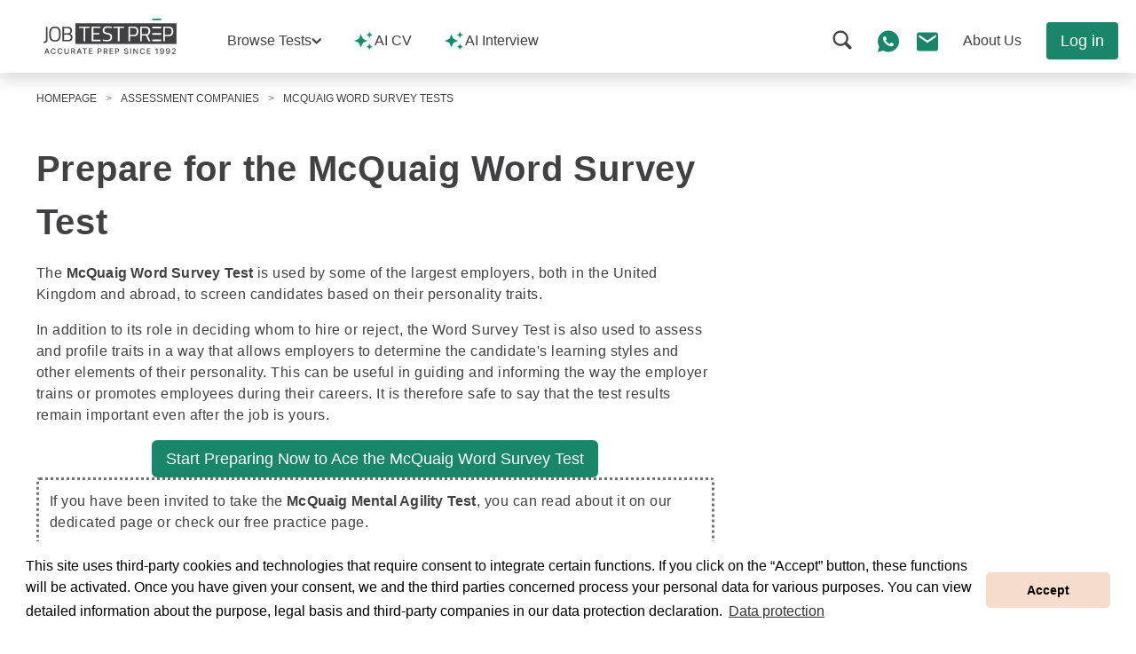

--- FILE ---
content_type: text/html; charset=utf-8
request_url: https://www.jobtestprep.co.uk/personality-mcquaig-test-prep
body_size: 33878
content:


<!DOCTYPE html>
<html lang="en-GB" dir="ltr" data-culture="en-GB">
<head>
    <style nonce="DHp9xVsnJkqRkb1QS7ot/c8ok7p8tm9Co01qiwJBuGQ=">
        .fallback .breadcrumb-item {
        line-height: 13px;
        }

        .fallback h1#h1Header {
        letter-spacing: 0.75px;
        }

        .fallback h2.fw-bolder {
        letter-spacing: -1.5px;
        }

        .fallback h2 {
        letter-spacing: 0.5px;
        }

        .fallback h3 {
        letter-spacing: -1.2px;
        }

        .fallback .txtProperty {
        letter-spacing: 0.5px;
        }

        .fallback .txtProperty .strong {
        font-weight: 700;
        }

        .fallback .txtProperty strong {
        letter-spacing: 0.2px;
        }

        .fallback em {
        letter-spacing: 0.55px;
        }

        .fallback .selbox-main-container .text-body {
        letter-spacing: 0.25px;
        }

        .fallback .selbox-main-container .rte-text {
        letter-spacing: 0.59px;
        }

        .fallback .selbox-main-container .rte-text strong {
        letter-spacing: 0px;
        }

        .mniPage.fallback h1#h1Header {
            letter-spacing: -0.8px;
        }

        .mniPage.fallback h2 {
            letter-spacing: -0.8px;
        }

        .mniPage.fallback h3 {
            letter-spacing: 0.2px;
        }

        .mniPage.fallback .txtProperty {
            letter-spacing: -0.5px;
        }

        @media (max-width: 767.98px) {
        .fallback h1#h1Header {
        font-size: 30px;
        line-height: 45px;
        letter-spacing: 0.6px;
        }

        .fallback h2 {
        letter-spacing: 0.6px;
        }

        .fallback h3 {
        letter-spacing: -1.1px;
        line-height: 30px !important;
        padding-bottom: 17px !important;
        padding-top: 23px !important;
        }

        .fallback .txtProperty {
        letter-spacing: 0.45px;
        }

        .fallback .buttonLabel {
        letter-spacing: 0.3px;
        }

        .mniPage.fallback h1#h1Header {
            font-size: 35px;
            letter-spacing: 0.5px;
        }

        .mniPage.fallback h2 {
            letter-spacing: -0.7px;
        }

        .mniPage.fallback .txtProperty {
            letter-spacing: -0.4px;
        }
        }
    </style>
    <link rel="preload" as="script" nonce="DHp9xVsnJkqRkb1QS7ot/c8ok7p8tm9Co01qiwJBuGQ=" href="/sb/logger.js.v639053661740431841" />

    <link rel="preload" as="style" onload="this.rel='stylesheet'" nonce="DHp9xVsnJkqRkb1QS7ot/c8ok7p8tm9Co01qiwJBuGQ=" href="/sb/jtpPageTypography.css.v639053661740431841">
    <link as="style" href="/sb/jtpPageFooter.css.v639053661740431841" nonce="DHp9xVsnJkqRkb1QS7ot/c8ok7p8tm9Co01qiwJBuGQ=" onload="this.rel=&#x27;stylesheet&#x27;" rel="preload" />
    <link rel="stylesheet" media="print" onload="this.onload=null;this.media='all'" nonce="DHp9xVsnJkqRkb1QS7ot/c8ok7p8tm9Co01qiwJBuGQ=" href="/third-party/css/bootstrap-icons.min.css">
    <link rel="preload" type="text/css" as="style" onload="this.rel='stylesheet'" nonce="DHp9xVsnJkqRkb1QS7ot/c8ok7p8tm9Co01qiwJBuGQ=" href="/third-party/css/cookieconsent.min.css" />
    <noscript>
        <link rel="stylesheet" href="/third-party/css/bootstrap-icons.min.css">
        <link rel="stylesheet" href="/third-party/css/cookieconsent.min.css">
        <link rel="stylesheet" href="/sb/jtpPageTypography.css.v639053661740431841">
    </noscript>

    <link rel="preload" type="text/css" as="style" nonce="DHp9xVsnJkqRkb1QS7ot/c8ok7p8tm9Co01qiwJBuGQ=" href="/sb/jtpPage.css.v639053661740431841" />
    <link rel="preload" as="script" nonce="DHp9xVsnJkqRkb1QS7ot/c8ok7p8tm9Co01qiwJBuGQ=" href="/third-party/js/bootstrap.bundle.min.js">
    <link rel="preload" as="script" nonce="DHp9xVsnJkqRkb1QS7ot/c8ok7p8tm9Co01qiwJBuGQ=" href="/third-party/js/jquery.min.js" />
    <link rel="preconnect" href="https://cdn-widgetsrepository.yotpo.com">
    <link rel="dns-prefetch" href="https://cdn-widgetsrepository.yotpo.com">
        <link as="style" href="/sb/contentPage.css.v639053661740431841" nonce="DHp9xVsnJkqRkb1QS7ot/c8ok7p8tm9Co01qiwJBuGQ=" rel="preload" type="text/css" />
        <link as="style" href="/sb/stickyHeaderStyle.css.v639053661740431841" nonce="DHp9xVsnJkqRkb1QS7ot/c8ok7p8tm9Co01qiwJBuGQ=" rel="preload" type="text/css" />
        <link as="style" href="/sb/contentBox.css.v639053661740431841" nonce="DHp9xVsnJkqRkb1QS7ot/c8ok7p8tm9Co01qiwJBuGQ=" rel="preload" type="text/css" />
        <link as="style" href="/sb/horizontalContainer.css.v639053661740431841" nonce="DHp9xVsnJkqRkb1QS7ot/c8ok7p8tm9Co01qiwJBuGQ=" rel="preload" type="text/css" />
        <link as="style" href="/sb/modal.css.v639053661740431841" nonce="DHp9xVsnJkqRkb1QS7ot/c8ok7p8tm9Co01qiwJBuGQ=" rel="preload" type="text/css" />
        <link as="style" href="/sb/yotpoReviews.css.v639053661740431841" nonce="DHp9xVsnJkqRkb1QS7ot/c8ok7p8tm9Co01qiwJBuGQ=" rel="preload" type="text/css" />
        <link as="style" href="/sb/disclaimer.css.v639053661740431841" nonce="DHp9xVsnJkqRkb1QS7ot/c8ok7p8tm9Co01qiwJBuGQ=" rel="preload" type="text/css" />
        <link as="style" href="/sb/relatedLinks.css.v639053661740431841" nonce="DHp9xVsnJkqRkb1QS7ot/c8ok7p8tm9Co01qiwJBuGQ=" rel="preload" type="text/css" />

    <link rel="stylesheet" type="text/css" href="/third-party/css/cookieconsent.min.css" />
    <script nonce="DHp9xVsnJkqRkb1QS7ot/c8ok7p8tm9Co01qiwJBuGQ=" defer src="/third-party/js/bootstrap.bundle.min.js"></script>
    <script nonce="DHp9xVsnJkqRkb1QS7ot/c8ok7p8tm9Co01qiwJBuGQ=" src="/third-party/js/jquery.min.js"></script>
    <script nonce="DHp9xVsnJkqRkb1QS7ot/c8ok7p8tm9Co01qiwJBuGQ=" defer src="/third-party/js/mustache.min.js"></script>
    <script nonce="DHp9xVsnJkqRkb1QS7ot/c8ok7p8tm9Co01qiwJBuGQ=" data-cfasync="false" defer src="/third-party/js/cookieconsent.min.js"></script>
    <script nonce="DHp9xVsnJkqRkb1QS7ot/c8ok7p8tm9Co01qiwJBuGQ=" type="text/javascript" src="/sb/logger.js.v639053661740431841"></script>
    <script nonce="DHp9xVsnJkqRkb1QS7ot/c8ok7p8tm9Co01qiwJBuGQ=" type="text/javascript">
        (function () {
            if (!('fonts' in document)) return;

            function loadFonts() {
                document.fonts.ready.then(function () {
                    $("body").removeClass("fallback");
                });
            }

            $(document).ready(function () {
                var isMobileDevice = (('ontouchstart scroll' in window)
                    || (navigator.maxTouchPoints > 0)
                    || (navigator.msMaxTouchPoints > 0))
                    && window.innerWidth < 560;

                if (!isMobileDevice) {
                    $(window).one("mousemove keydown keyup scroll", loadFonts);
                } else {
                    $(window).one('touchstart', function (e) {
                        e.preventDefault();
                        loadFonts();
                    });
                }
            });
        })();
    </script>
    <script nonce="DHp9xVsnJkqRkb1QS7ot/c8ok7p8tm9Co01qiwJBuGQ=">
        if (!('IntersectionObserver' in window) || !('IntersectionObserverEntry' in window) || !('intersectionRatio' in window.IntersectionObserverEntry.prototype)) {
            document.write('<script nonce="DHp9xVsnJkqRkb1QS7ot/c8ok7p8tm9Co01qiwJBuGQ=" src="/third-party/js/IntersectionObserver.min.js"></' + 'script>');
        }
    </script>
    <script nonce="DHp9xVsnJkqRkb1QS7ot/c8ok7p8tm9Co01qiwJBuGQ=" defer>
        var isMobile = (('ontouchstart scroll' in window)
            || (navigator.maxTouchPoints > 0)
            || (navigator.msMaxTouchPoints > 0))
            && window.innerWidth < 560;

        function initializeCookieConsent() {
            if (window.cookieconsent) {
                window.cookieconsent.initialise({
                    "palette": {
                        "popup": {
                            "background": "#ffffff"
                        },
                        "button": {
                            "background": "#f6dccb"
                        }
                    },
                    "theme": "classic",
                    "content": {
                        message: "This site uses third-party cookies and technologies that require consent to integrate certain functions. If you click on the “Accept” button, these functions will be activated. Once you have given your consent, we and the third parties concerned process your personal data for various purposes. You can view detailed information about the purpose, legal basis and third-party companies in our data protection declaration.",
                        dismiss: "Accept",
                        link: "Data protection",
                        href: "https://www.jobtestprep.co.uk/privacy"
                    },
                    "elements": {
                        header: '<span class="cc-header"></span>',
                        messagelink: `<span id="cookieconsent:desc" class="cc-message">{{message}}
                                                                                                          <a id="cookieconsent:link" aria-label="Data protection" role="button" tabindex="0" class="cc-link" href={{href}} rel="noopener noreferrer nofollow" target="_blank">{{link}}</a>
                                                                                                      </span>`,
                        dismiss: '<a href="javascript:;" aria-label="Accept" tabindex="0" class="cc-btn cc-dismiss" data-automation="dismissCookieMsg">Accept</a>',
                        link: '<a aria-label="Data protection" tabindex="0" class="cc-link" href="https://www.jobtestprep.co.uk/privacy" target="_blank">Data protection</a>',
                    },
                });
            }
        }
        
        $().ready(function () {
            initializeCookieConsent();
        });        
    </script>

        <script async="" nonce="DHp9xVsnJkqRkb1QS7ot/c8ok7p8tm9Co01qiwJBuGQ=" src="/sb/stickyHeader.js.v639053661740431841"></script>

    <script nonce="DHp9xVsnJkqRkb1QS7ot/c8ok7p8tm9Co01qiwJBuGQ=">
        $.ajaxSetup({ cache: true });
        function lateLoadJs(mainScriptUrl, callBackUrls) {
            $(document).ready(function () {
                var isMobileDevice = (('ontouchstart scroll' in window)
                    || (navigator.maxTouchPoints > 0)
                    || (navigator.msMaxTouchPoints > 0))
                    && window.innerWidth < 560;

                var scriptsLoaded = false;

                function loadScripts() {
                    if (scriptsLoaded) return;
                    scriptsLoaded = true;

                    $.getScript(mainScriptUrl, function () {
                        if (Array.isArray(callBackUrls) && callBackUrls.length > 0) {
                            function loadSequentially(urls, index = 0) {
                                if (index < urls.length) {
                                    $.getScript(urls[index], function () {
                                        loadSequentially(urls, index + 1);
                                    });
                                }
                            }
                            loadSequentially(callBackUrls);
                        }
                    });
                }

                if (!isMobileDevice) {
                    $(window).one('mousemove scroll', function (e) {
                        e.preventDefault();
                        loadScripts();
                    });
                } else {
                    $(window).one('touchstart', function (e) {
                        e.preventDefault();
                        loadScripts();
                    });
                }
            });
        }
    </script>

    <script nonce="DHp9xVsnJkqRkb1QS7ot/c8ok7p8tm9Co01qiwJBuGQ=">lateLoadJs('/third-party/js/jquery.scrollTo.min.js', '');</script>
                    <script nonce="DHp9xVsnJkqRkb1QS7ot/c8ok7p8tm9Co01qiwJBuGQ=">

                        lateLoadJs('/sb/scrollToTopButton.js.v639053661740431841', []);
                    </script>
                    <script nonce="DHp9xVsnJkqRkb1QS7ot/c8ok7p8tm9Co01qiwJBuGQ=">

                        lateLoadJs('/sb/form.js.v639053661740431841', ["/sb/purchaseForm.js.v639053661740431841"]);
                    </script>
                    <script nonce="DHp9xVsnJkqRkb1QS7ot/c8ok7p8tm9Co01qiwJBuGQ=">

                        lateLoadJs('/sb/purchaseButton.js.v639053661740431841', []);
                    </script>
                    <script nonce="DHp9xVsnJkqRkb1QS7ot/c8ok7p8tm9Co01qiwJBuGQ=">lateLoadJs('https://cdn-widgetsrepository.yotpo.com/v1/loader/OlgDZr7wjza5Wix6iCpDubQRmwpgwqDXAUWXsM0k?languageCode=en-GB', '');</script>
                    <script nonce="DHp9xVsnJkqRkb1QS7ot/c8ok7p8tm9Co01qiwJBuGQ=">

                        lateLoadJs('/sb/image.js.v639053661740431841', []);
                    </script>


        <script defer="" nonce="DHp9xVsnJkqRkb1QS7ot/c8ok7p8tm9Co01qiwJBuGQ=" src="/sb/search.js.v639053661740431841"></script>
        <script defer="" nonce="DHp9xVsnJkqRkb1QS7ot/c8ok7p8tm9Co01qiwJBuGQ=" src="/sb/sidebar.js.v639053661740431841"></script>
        <script defer="" nonce="DHp9xVsnJkqRkb1QS7ot/c8ok7p8tm9Co01qiwJBuGQ=" src="/sb/reviewsPagination.js.v639053661740431841"></script>
        <script defer="" nonce="DHp9xVsnJkqRkb1QS7ot/c8ok7p8tm9Co01qiwJBuGQ=" src="/sb/nav.js.v639053661740431841"></script>
        <script defer="" nonce="DHp9xVsnJkqRkb1QS7ot/c8ok7p8tm9Co01qiwJBuGQ=" src="/sb/stickyButton.js.v639053661740431841"></script>
        <script defer="" nonce="DHp9xVsnJkqRkb1QS7ot/c8ok7p8tm9Co01qiwJBuGQ=" src="/sb/anchorScrollOffset.js.v639053661740431841"></script>
    <script type="application/ld+json">
{
"@context": "https://schema.org",
"@type": "BreadcrumbList",
"itemListElement": [
{
"@type": "ListItem",
"position": 1,
"name": "UK Homepage",
"item": "https://www.jobtestprep.co.uk/"
},
{
"@type": "ListItem",
"position": 2,
"name": "assessment-companies-tests",
"item": "https://www.jobtestprep.co.uk/assessment-companies-tests"
},
{
"@type": "ListItem",
"position": 3,
"name": "personality-mcquaig-test-prep",
"item": "https://www.jobtestprep.co.uk/personality-mcquaig-test-prep"
}
]
}
</script>

    
    <link rel="icon" sizes="any" href="/media/w5xobi14/favicon.ico">
    <link rel="icon" type="image/svg+xml" href="/media/lawjdjvq/favicon.svg">
    <link rel="apple-touch-icon" href="/media/5z3icblb/favicon.png">

    
<meta name="robots" content="index, follow">
<meta name="viewport" content="width=device-width, initial-scale=1, minimum-scale=1, maximum-scale=5" />
<meta name="msapplication-TileColor" content="#FFFFFF" />
<meta name="msapplication-TileImage" content="mstile-144x144.png" />
<meta name="msapplication-square70x70logo" content="mstile-70x70.png" />
<meta name="msapplication-square150x150logo" content="mstile-150x150.png" />
<meta name="msapplication-wide310x150logo" content="mstile-310x150.png" />
<meta name="msapplication-square310x310logo" content="mstile-310x310.png" />

<title>Prepare for the McQuaig Word Survey Test - JobTestPrep</title>
<meta name="description" content="The McQuaig Word Survey assesses personality and workplace interactions. Learn how to improve your performance and succeed with expert insights and tips"/>
<meta property="og:type" content="website"/>
<meta property="og:title" content="Prepare for the McQuaig Word Survey Test - JobTestPrep"/>
<meta property="og:description" content="The McQuaig Word Survey assesses personality and workplace interactions. Learn how to improve your performance and succeed with expert insights and tips"/>
<meta property="og:url" content="https://www.jobtestprep.co.uk/personality-mcquaig-test-prep"/>
<link rel="canonical" href="https://www.jobtestprep.co.uk/personality-mcquaig-test-prep"/>

    <link rel="alternate" hreflang="x-default" href="https://www.jobtestprep.co.uk/personality-mcquaig-test-prep" />
    <link rel="alternate" hreflang="en-gb" href="https://www.jobtestprep.co.uk/personality-mcquaig-test-prep" />
    <link rel="alternate" hreflang="en-us" href="https://www.jobtestprep.com/personality-mcquaig-test-prep" />

<meta name="nodeid" content="12094" />
<meta name="nodename" content="personality-mcquaig-test-prep" />
<meta name="template" content="ContentPage" />


    <link rel="stylesheet" href="/sb/jtpPage.css.v639053661740431841" />

        <link href="/sb/contentPage.css.v639053661740431841" rel="stylesheet" type="text/css" />
        <link href="/sb/stickyHeaderStyle.css.v639053661740431841" rel="stylesheet" type="text/css" />
        <link href="/sb/contentBox.css.v639053661740431841" rel="stylesheet" type="text/css" />
        <link href="/sb/horizontalContainer.css.v639053661740431841" rel="stylesheet" type="text/css" />
        <link href="/sb/modal.css.v639053661740431841" rel="stylesheet" type="text/css" />
        <link href="/sb/yotpoReviews.css.v639053661740431841" rel="stylesheet" type="text/css" />
        <link href="/sb/disclaimer.css.v639053661740431841" rel="stylesheet" type="text/css" />
        <link href="/sb/relatedLinks.css.v639053661740431841" rel="stylesheet" type="text/css" />

    <script nonce="DHp9xVsnJkqRkb1QS7ot/c8ok7p8tm9Co01qiwJBuGQ=" defer>
        const antiForeignKey = 'CfDJ8EZMHaSAhCZKveUNzXgVQUWaF5BwqSFEGq1tmd45UunIXnqfFHtfA1Hg10uBmXCR1AVQjqDUul0F8a2auMlLaYU5N01Yzyus34PqIGh0bRHwaTndtL6vdW9MnpmArYXvCl_CIXpzcBe72aMi9sR6oFw';
        const nodeId = $('meta[name="nodeid"]').attr('content');

        /**
         * Checks if the view port is XL.
         */
        function isViewportXL() {
            const width = Math.max(document.documentElement.clientWidth, window.innerWidth || 0)
            if (width >= 1200) return true
            return false;
        }

        /**
        * Checks if the view port is MD.
        */
        function isViewportMD() {
            const width = Math.max(document.documentElement.clientWidth, window.innerWidth || 0)
            if (width >= 769) return true
            return false;
        }

        /**
        * Checks if the view port is of mobile.
        */
        function isViewportMobile() {
            const width = Math.max(document.documentElement.clientWidth, window.innerWidth || 0)
            if (width < 769) return true
            return false;
        }

        /**
        * Set cookie
        * @param {string} name cookie's name.
        * @param {string} value cookie's value.
        * @param {string} number of days to expire.
        */
        function setCookie(name, value, days) {
            var expires = "";
            if (days) {
                var date = new Date();
                date.setTime(date.getTime() + (days * 24 * 60 * 60 * 1000));
                expires = "; expires=" + date.toUTCString();
            }
            document.cookie = name + "=" + (value || "") + expires + "; path=/";
        }

        /**
        * Read Cookie
        * @param {string} name cookie's name.
        */
        function readCookie(name) {
            var nameEQ = name + "=";
            var ca = document.cookie.split(';');
            for (var i = 0; i < ca.length; i++) {
                var c = ca[i];
                while (c.charAt(0) == ' ') c = c.substring(1, c.length);
                if (c.indexOf(nameEQ) == 0) return c.substring(nameEQ.length, c.length);
            }
            return null;
        }

        /**
        * Erase cookie
        * @param {string} name cookie's name.
        */
        function eraseCookie(name) {
            document.cookie = name + '=; expires=Thu, 01 Jan 1970 00:00:01 GMT; path=/';
        }

        /**
        * write product page id cookie.
        * @param {int} productPageId ProductPage Id.
        */
        function setProductPageCookie(productPageId) {
            const cookieExpiryTimeInDays = 1;

            var oldProductPageIdsCookie = readCookie("productNodesId") || "";
            var newProductPageIdsCookie = [];
            if (oldProductPageIdsCookie !== "") {
                var productPagesIdsList = oldProductPageIdsCookie.split('%2C');
                newProductPageIdsCookie = [...productPagesIdsList];
            }
            if (newProductPageIdsCookie[0] !== productPageId) {
                newProductPageIdsCookie.unshift(productPageId);
            }
            setCookie("productNodesId", decodeURI(newProductPageIdsCookie.join('%2C')), cookieExpiryTimeInDays);
        }

          /**
         * Return currency symbol by culture.
         * @param {string} culture Required culture.
         * @param {string} currencyCode Required currency code.
         */
        function getCurrencySymbol(culture, currencyCode) {
            const parts = new Intl.NumberFormat(culture, {
                style: 'currency',
                currency: currencyCode,
                currencyDisplay: 'symbol',
            }).formatToParts(0);

            const symbolPart = parts.find(part => part.type === 'currency');
            return symbolPart ? symbolPart.value : '';
        }

        /**
         * Return formated price by culture.
         * @param {string} culture Required culture.
         * @param {string} currencyCode Required currency code.
         * @param {string} price Price to format.
         */
        function formatPrice(culture, currencyCode, price, fractionDigits) {
            var isDecimalPrice = price % 1 === 0;

            var defaultFractionDigits = isDecimalPrice ? 0 : 2;

            const formatOptions = {
                style: 'currency',
                currency: currencyCode,
                currencyDisplay: 'symbol',
                roundingMode: 'halfFloor',
                maximumFractionDigits: defaultFractionDigits,
                minimumFractionDigits: defaultFractionDigits
            };

            var formattedPrice = new Intl.NumberFormat(culture, formatOptions).format(price);

            var currencyPosition = 'start';

            if (currencyCode === 'ILS') {
                formattedPrice = formattedPrice.replace(/\u00A0/g, '');
            }

            if ('' != '') {
                currencyPosition = '';
            } else if (culture.includes('NO') || culture.includes('SE') || culture.includes('DK') || culture.includes('DE')) {
                currencyPosition = 'end';
            }
            var parts = formattedPrice.match(/^(\D*?)((?:\d[\d.,]*)|\s(?:\d[\d.,]*))$/);
            if (parts) {
                var currencySymbol = parts[1];
                var numericPart = parts[2];

                switch (currencyPosition) {
                    case 'start':
                        formattedPrice = '<span class="currency-code">' + currencySymbol + '</span>' + '' + numericPart;
                        break;
                    case 'end':
                        formattedPrice = numericPart + ' ' + '<span class="currency-code">' + currencySymbol.trim() + '</span>';
                        break;
                    default:
                        break;
                }
            }

            return formattedPrice;
        }

        /**
        * Updates or inserts cookies where the name includes a specified substring and sets an optional expiration time.
        * @param {string} keyContains - Substring to match in the cookie name for update/insert.
        * @param {string} valueToSet - Value to set for matching or new cookies.
        * @param {number} [daysToExpire] - Number of days until the cookie should expire. If not provided, the cookie is session-based.
        */
        function upsertCookiesIfContainsKey(keyContains, valueToSet, daysToExpire) {
            valueToSet = valueToSet || "";
            var expires = "";
            if (typeof daysToExpire === "number") {
                var date = new Date();
                date.setTime(date.getTime() + (daysToExpire * 24 * 60 * 60 * 1000));
                expires = "; expires=" + date.toUTCString();
            }

            // Assume the cookie doesn't exist initially
            var cookieExists = false;

            // Attempt to update existing cookies
            var cookies = document.cookie.split(';');
            cookies.forEach(function (cookie) {
                var trimmedCookie = cookie.trim();
                var separatorIndex = trimmedCookie.indexOf('=');
                var name = trimmedCookie.substring(0, separatorIndex);

                if (name.includes(keyContains)) {
                    cookieExists = true; // Mark that we've found and are updating an existing cookie
                    document.cookie = name + "=" + encodeURIComponent(valueToSet) + expires + "; path=/";
                }
            });

            // If the cookie wasn't found and updated, insert it as a new cookie
            if (!cookieExists) {
                document.cookie = keyContains + "=" + encodeURIComponent(valueToSet) + expires + "; path=/";
            }
        }

        $.ajaxSetup({
            headers: {
                'RequestVerificationToken': antiForeignKey,
                'NodeId': nodeId
            }
        });

        /**
         * set up tooltips elements on page.
         * should be called if dynamic elements added with tooltips.
         */
        function setTooltips() {
            const tooltipTriggerList = document.querySelectorAll('[data-bs-toggle="tooltip"]');
            const tooltipList = [...tooltipTriggerList].map(tooltipTriggerEl => new bootstrap.Tooltip(tooltipTriggerEl));
        }

        /**
         * Page print function
         */
        function print() {
            var prtContent = $('.print');
            var WinPrint = window.open('', '', 'left=0,top=0,width=800,height=900,toolbar=0,scrollbars=0,status=0');
            WinPrint.document.write(prtContent.html());
            WinPrint.document.close();
            WinPrint.focus();
            WinPrint.print();
            WinPrint.close();
        }

        $().ready(function () {
            setTooltips();
            if ($('.yotpo').length && typeof yotpo !== 'undefined') {
                yotpo.refreshWidgets();
            }
        });

        //expanderslisteners
        $(function () {
            $('.expandBtn').click(function () {
                var btn = $(this);
                var expandContainer = btn.siblings('.expandContainer');
                expandContainer.toggleClass('show');
                btn.toggleClass('hideIcon');
                var btnText = expandContainer.hasClass('show') ? btn.attr('data-text-hide') : btn.attr('data-text-show');
                if (!!btnText && btnText !== "")
                    btn.text(btnText);
            });

            $('button.jsCustomBtn').click(function () {
                var isContainedInForm = $(this).parents('form').length != 0;
                var url = $(this).attr('data-navigation');
                if (url && !isContainedInForm) {
                    var target = $(this).attr('data-target');
                    if (target.indexOf('blank') !== -1) {
                        window.open(url, target, 'noopener,noreferrer');
                    } else {
                        $(this).prop('disabled', true);
                        $(this).addClass('loading-button');
                        window.location.href = url;
                    }
                }
            });

        });

        /**
        * Opens Report Issue modal
        */
        function showIssueReportModal() {
            $('.issueReportLink').hide();
            $('#issueReportModal').show();
            
            localStorage.setItem('issueReportModalShown', 'true');
            $('body').addClass('no-scroll');
        }

        /**
        * Close Report Issue modal
        */
        function hideIssueReportModal() {
            $('.issueReportLink').show();
            $('#issueReportModal').hide();
            $('body').removeClass('no-scroll');
        }
        
        function handleCheckoutSocialSignUp(email) {}

        /**
        * Adding IDevAffiliate cookies
        */

        const cookieExpiryTimeInDays = 30;
        let username = '';
        let firstTimeAffiliate = readCookie('JTPTimestamp');
        let idev_referral = '';
        if (username == '') {
            const firstTimeVisitorCookieName = 'JTPTimestamp';
            let firstTimeVisitorCookie = readCookie(firstTimeVisitorCookieName);
            setCookie(firstTimeVisitorCookieName, true, 9999);
            //We are doing this here because we are cleaning the garbage cookies some users have on their devices
            upsertCookiesIfContainsKey(firstTimeVisitorCookieName, true, 9999);
        }
        else if (username != '' && firstTimeAffiliate == null) {
            let idev_landingpage = '/personality-mcquaig-test-prep';
            setCookie('idev_username', username, cookieExpiryTimeInDays);
            setCookie('idev_landingpage', idev_landingpage, cookieExpiryTimeInDays);

            if (idev_referral != '') {
                setCookie('idev_referral', idev_referral, cookieExpiryTimeInDays);
            }
        }

    </script>
    <!-- Google Tag Manager -->
<script>
var isTouchDevice = ('ontouchstart' in window) || (navigator.maxTouchPoints > 0) || (navigator.msMaxTouchPoints > 0);

function loadGTM() {
(function(w,d,s,l,i){w[l]=w[l]||[];w[l].push({'gtm.start':
new Date().getTime(),event:'gtm.js'});var f=d.getElementsByTagName(s)[0],
j=d.createElement(s),dl=l!='dataLayer'?'&l='+l:'';j.async=true;j.src=
'https://www.googletagmanager.com/gtm.js?id='+i+dl;f.parentNode.insertBefore(j,f);
})(window,document,'script','dataLayer','GTM-W274PN');
}

if (!isTouchDevice) {
    $(window).one('mousemove', function() {
        loadGTM();
    });
}

$(window).one('touchstart', function() {
    loadGTM();
});
</script>
<!-- End Google Tag Manager --><script>
$(document).ready(function () {
if($('.sticky-btn-click').length > 0){
 const btnText = $('.sticky-btn-click').first().text();
 $('.btn-property-sticky-button-title').append(btnText);
}
});
</script>
</head>
<body class="jtpPage fallback">


    <!-- Google Tag Manager (noscript) -->
<noscript><iframe src="https://www.googletagmanager.com/ns.html?id=GTM-W274PN"
height="0" width="0" style="display:none;visibility:hidden"></iframe></noscript>
<!-- End Google Tag Manager (noscript) -->
    
    

<nav class="navbar navbar-expand-lg py-0 shadow">
    <div class="container-fluid align-items-stretch px-0 align-self-stretch justify-content-between">
        

<div class="d-none d-lg-flex mx-0 navbar-logo d-flex flex-row gap-1 my-auto py-0 justify-content-center " data-automation="jobTestPrep-navbar">
    <a class="px-2 px-sm-0 " href="/" aria-label="To the JobTestPrep homepage">
        <img class="js-responsive-img logo-image" data-desktop="/media/r5ubyskw/jtp-tagline-1.svg?width=206&amp;height=40&amp;rnd=133827136435470000" data-mobile="/media/r5ubyskw/jtp-tagline-1.svg?width=98&amp;height=40&amp;rnd=133827136435470000" width="206" height="40" src="/media/r5ubyskw/jtp-tagline-1.svg" alt="Logo" loading="lazy"></img></a>
        <span class="fs-6 lh-sm align-self-end logo-label"></span>
</div>
        <div class="d-flex d-lg-none mobile-navigation justify-content-center align-items-center">



<div class="mx-0 d-flex flex-row gap-1 my-auto py-0 justify-content-center " data-automation="jobTestPrep-navbar">
    <a class="px-2 px-sm-0 " href="/" aria-label="To the JobTestPrep homepage">
        <img class="js-responsive-img logo-image" data-desktop="/media/r5ubyskw/jtp-tagline-1.svg?width=206&amp;height=40&amp;rnd=133827136435470000" data-mobile="/media/r5ubyskw/jtp-tagline-1.svg?width=98&amp;height=40&amp;rnd=133827136435470000" width="206" height="40" src="/media/r5ubyskw/jtp-tagline-1.svg" alt="Logo" loading="lazy"></img></a>
        <span class="fs-6 lh-sm align-self-end logo-label"></span>
</div>
        </div>
        <div class="d-flex d-lg-none mobile-navigation justify-content-center align-items-center">


        </div>
        <div class="d-flex d-lg-none mobile-navigation justify-content-center align-items-center">



<li class="nav-item dropdown dropdown-hover dropdown-root bg-white align-self-stretch justify-content-between mt-0 py-0 px-2 px-lg-1 py-lg-0 d-flex   " >
        <a role="button" class="nav-button nav-link my-auto border-0 bg-transparent color-hover-primary w-100 w-sm-unset  "
        href=/ai-cv-analyzer
        id="17ce96df-9598-4700-8dc3-fc0859f82ece" data-action=""
        >
            <span class="d-flex gap-1">
                <img loading="lazy" style="height: 24px; width: 24px;" alt="AI CV Analyzer" src="/media/omjfkbit/autoawesomesharp.svg"/>
                <span class=""> AI CV </span>
            </span>
        </a>


</li>

<li class="nav-item dropdown dropdown-hover dropdown-root bg-white align-self-stretch justify-content-between mt-0 py-0 px-2 px-lg-1 py-lg-0 d-flex   " >
        <a role="button" class="nav-button nav-link my-auto border-0 bg-transparent color-hover-primary w-100 w-sm-unset  "
        href=/ai-chat-interview
        id="d6cd9ee0-d2da-4f79-a5df-8609dc9d5f83" data-action=""
        >
            <span class="d-flex gap-1">
                <img loading="lazy" style="height: 24px; width: 24px;" alt="AI Interview Prep" src="/media/omjfkbit/autoawesomesharp.svg"/>
                <span class=""> AI Interview </span>
            </span>
        </a>


</li>

        <a role="button" aria-label="Login" class="d-flex d-lg-none justify-content-center mobile-login-icon item-width" href=/login-page id="d143da4b-fa66-4f64-9586-822e493233cd" aria-haspopup="menu" aria-expanded="false" data-action="">
            <img loading="lazy" style="height: 24px; width: 24px" alt="Login" src="/media/h1unugey/loginicon.svg"/>
        </a>
<li class="nav-item dropdown dropdown-hover dropdown-root bg-white align-self-stretch justify-content-between mt-0 py-0 px-2 px-lg-1 py-lg-0 d-flex  endNavItem ms-0 margin-inline-start-auto " >
        <a role="button" class="nav-link my-auto w-100 d-none d-sm-block  btn-default" href=/login-page id="d143da4b-fa66-4f64-9586-822e493233cd" aria-haspopup="menu" aria-expanded="false" data-action="" aria-label="Login">Log in</a>


</li>
                        <div class="d-flex nav-item navSearchBarWrapper">
                            


<script type="application/ld+json">
    {
    "@context": "https://schema.org",
    "@type": "WebSite",
    "url": "http://www.jobtestprep.co.uk",
    "mainEntityOfPage": "http://www.jobtestprep.co.uk",
    "potentialAction": {
    "@type": "SearchAction",
    "target": "http://www.jobtestprep.co.uk/search-results-page?documentTypes=categoryPage,contentPage,productPage&fieldsNames=h1Title,breadcrumbTitle,searchTags,shortDescription,startSection,planItem&searchTerm={search_term_string}",
    "query-input": "required name=search_term_string"
    }
    }
</script>
    <div class="d-flex justify-content-center align-items-center">
        <div class="navSearchBarMenuIcon nav-item">
            <a role="button" class="magnifyingGlass px-3 py-1" aria-label="Open search field">
                <i class="bi bi-search"></i>
            </a>
        </div>

        <form class="expendedSearchBar navSearchBar searchElement position-absolute align-self-center ms-lg-3" data-automation="upperSearchInput" data-search-key="15cd9e6a_376e_496b_bc36_9e7efaa53d1b" name="navSearchBar" method="get" action="/search-results-page">
            <input type="hidden" class="search-hidden-doc" name="documentTypes" data-value="categoryPage,contentPage,productPage" value="categoryPage,contentPage,productPage" />
            <input type="hidden" class="search-hidden-fields" name="fieldsNames" data-value="h1Title,breadcrumbTitle,searchTags,shortDescription,startSection,planItem" value="h1Title,breadcrumbTitle,searchTags,shortDescription,startSection,planItem" />

            <input size="1" autocomplete="off" name="searchTerm" type="search" class="upperSearchInput searchInput bg-white" onkeyup="defaultSearch(this.value, $(this), seeMoreButton)" data-value="" placeholder="Find the test you need" aria-label="Find the test you need" data-automation="searchUpper">
            <a role="button" class="magnifyingGlass position-absolute translate-middle-y top-50" aria-label="Open search field">
                <i class="bi bi-search"></i>
            </a>
            <a role="button" class="closeSearchBtn position-absolute translate-middle-y top-50" aria-label="Toggle search">
                <span></span>
            </a>
            <button class="d-none searchBtn" data-automation="searchBtn" type="submit"></button>
            <div class="d-flex align-items-center justify-content-center">
                <div style="display:none" class="searchResultContainer bg-white border border-light border-1 shadow rounded-1 flex-column position-absolute start-lg-0 top-100">
                </div>
            </div>
            <div class="searchOverlay"></div>
        </form>
    </div>

<script nonce="DHp9xVsnJkqRkb1QS7ot/c8ok7p8tm9Co01qiwJBuGQ=">
    var searchGlobals_15cd9e6a_376e_496b_bc36_9e7efaa53d1b = {
        searchKey: '15cd9e6a_376e_496b_bc36_9e7efaa53d1b',
        documnetTypes: ["categoryPage","contentPage","productPage"],
        properties: ["h1Title","breadcrumbTitle","searchTags","shortDescription","startSection","planItem"],
        }
    var seeMoreText = "See more results";
    function applySearchStyles() {

        $('.upperSearchInput').attr("placeholder", "Find the test you need");

        $('.upperSearchInput').css('border', '');
        $('.upperSearchInput').addClass('border');
        $('.upperSearchInput').addClass('border-light');
        $('.bi-search').removeClass('body-color');
        $('.bi-search').addClass('text-primary');
        $('.upperSearchBtn').css('visibility', 'visible');

    }
</script>
                        </div>

    <button class="navbar-toggler border-0 py-0 item-width" type="button"
    aria-controls="mobileMenu" aria-expanded="false" aria-label="Toggle navigation"
    data-automation="browseTopicsNavbar">
        <span class="navbar-toggler-icon"></span>
        <span class="navbar-open"></span>
    </button>
<li class="nav-item dropdown dropdown-hover dropdown-root bg-white align-self-stretch justify-content-between mt-0 py-0 px-2 px-lg-1 py-lg-0 d-none d-lg-flex d-flex   " >
        <a role="button" class="nav-button nav-link my-auto border-0 bg-transparent color-hover-primary w-100 w-sm-unset  nav-disabled"
        
        id="c3f73cbc-c760-43d4-9960-790d51f414ef" data-action=""
        >
            <span class="d-flex gap-1">
                
                <span class=""> Browse Tests </span>
            </span>
        </a>


</li>
        </div>
        <div id="logged-in-menu">
        </div>
        <div class="overlay"></div>
        <div class="navbar-collapse align-items-stretch menu-class bg-white" id="mobileMenu">
                <div class="mobile-contact-us px-1">

    <li class="nav-contact-us my-auto d-none d-lg-block px-1">
        <a href="https://api.whatsapp.com/send/?phone=%2B19143686012&amp;text&amp;type=phone_number&amp;app_absent=0" target="_blank" rel="noopener noreferrer">
                <img aria-label="Link" src="/media/qvgjkxv5/whatsapp-1.svg" alt="WhatsApp Us" loading="lazy"></img>
        </a>
    </li>
    <div class="nav-contact-us my-auto d-lg-none px-1">
        <a href="https://api.whatsapp.com/send/?phone=%2B19143686012&amp;text&amp;type=phone_number&amp;app_absent=0" target="_blank" rel="noopener noreferrer">
                <img aria-label="Link" src="/media/qvgjkxv5/whatsapp-1.svg" alt="WhatsApp Us" loading="lazy"></img>
        </a>
    </div>


    <li class="nav-contact-us my-auto d-none d-lg-block px-1">
        <a href="mailto:c.serv@jobtestprep.co.uk">
                <img aria-label="Email" src="/media/mjfjxhaa/mail-1.svg" alt="Email Us" loading="lazy"></img>
        </a>
    </li>
    <div class="nav-contact-us my-auto d-lg-none px-1">
        <a href="mailto:c.serv@jobtestprep.co.uk">
                <img aria-label="Email" src="/media/mjfjxhaa/mail-1.svg" alt="Email Us" loading="lazy"></img>
        </a>
    </div>

                </div>
                <hr class="d-block d-sm-none mx-2 mt-0" />
            <ul class="navbar-nav px-0 px-lg-1 w-100 d-none d-md-flex">

    <button class="navbar-toggler border-0 py-0 item-width" type="button"
    aria-controls="mobileMenu" aria-expanded="false" aria-label="Toggle navigation"
    data-automation="browseTopicsNavbar">
        <span class="navbar-toggler-icon"></span>
        <span class="navbar-open"></span>
    </button>
<li class="nav-item dropdown dropdown-hover dropdown-root bg-white align-self-stretch justify-content-between mt-0 py-0 px-2 px-lg-1 py-lg-0 d-none d-lg-flex d-flex   " >
        <a role="button" class="nav-button nav-link my-auto border-0 bg-transparent color-hover-primary w-100 w-sm-unset  nav-disabled"
        
        id="d7700624-5130-4721-8507-10fffa015242" data-action=""
        aria-haspopup=menu aria-expanded=false data-bs-toggle=dropdown data-target=#menu-d7700624-5130-4721-8507-10fffa015242 aria-controls=menu-d7700624-5130-4721-8507-10fffa015242 aria-expanded=false aria-label=Toggle navigation>
            <span class="d-flex gap-1">
                
                <span class=""> Browse Tests </span>
                    <i class="d-block d-lg-none bi bi-chevron-right text-primary my-auto"></i>
                    <i class="d-none d-lg-block bi bi-chevron-down my-auto"></i>
            </span>
        </a>

        <div class="dropdown dropdown-menu rounded-0 py-0 mt-0 dropdown-shadow-soft " aria-labelledby="d7700624-5130-4721-8507-10fffa015242" id="menu-d7700624-5130-4721-8507-10fffa015242">
            <button class="mobile-back-button d-flex d-lg-none back p-0 border-0 bg-transparent"><i class="back bi bi-chevron-left my-auto p-1 text-primary fw-bold"></i><span class="back my-auto">Browse Tests</span></button>
            <hr class="d-block d-sm-none mx-2 mt-0" />
            <ul class="p-0 pb-2 pb-md-0 m-0 dropdown-list">

            <li class="nav-item dropdown">
                <a class="d-flex gap-1 childSubNavLink w-100 py-1 justify-content-between bg-hover-tertiary True"
                   data-action="" 
                
                id=2dc55c34-cc83-46bd-8063-723b8548a212 data-bs-toggle=dropdown data-target=menu-2dc55c34-cc83-46bd-8063-723b8548a212 aria-haspopup=menu aria-expanded=false>
                    <span class="d-flex gap-1">
                        <img loading="lazy" style = "height: 24px; width: 24px;" alt="" src="/media/42yphzty/education-icons-head-cogwheel.svg"/>
                        <span> Free Aptitude Tests </span>
                    </span>
                    <i class='bi bi-chevron-right text-primary my-auto'></i>
                </a>
                <div class="dropdown dropdown-menu dropdown-menu-end py-0 m-0 rounded-0 dropdown-shadow-soft" aria-labelledby="2dc55c34-cc83-46bd-8063-723b8548a212" id="menu-2dc55c34-cc83-46bd-8063-723b8548a212">
                    <button class="mobile-back-button d-flex d-lg-none back p-0 border-0 bg-transparent"><i class="back bi bi-chevron-left my-auto p-1 text-primary fw-bold"></i><span class="back my-auto">Free Aptitude Tests</span></button>
                    <hr class="d-block d-sm-none mx-2 mt-0" />
                    <ul class="dropdown-list p-0 m-0 pb-2 pb-md-0">
            <li class="nav-item bg-hover-tertiary">
                <a class="d-flex gap-2 childSubNavLink w-100 py-1 ps-2 " href="/free-aptitude-test" data-action="" >   <span>Free Aptitude Test</span> </a>
            </li>
            <li class="nav-item bg-hover-tertiary">
                <a class="d-flex gap-2 childSubNavLink w-100 py-1 ps-2 " href="/free-abstract-reasoning-test" data-action="" >   <span>Free Abstract Reasoning Test</span> </a>
            </li>
            <li class="nav-item bg-hover-tertiary">
                <a class="d-flex gap-2 childSubNavLink w-100 py-1 ps-2 " href="/free-psychometric-test" data-action="" >   <span>Free Psychometric Test</span> </a>
            </li>
            <li class="nav-item bg-hover-tertiary">
                <a class="d-flex gap-2 childSubNavLink w-100 py-1 ps-2 " href="/free-numerical-reasoning-test" data-action="" >   <span>Free Numerical Reasoning Test</span> </a>
            </li>
            <li class="nav-item bg-hover-tertiary">
                <a class="d-flex gap-2 childSubNavLink w-100 py-1 ps-2 " href="/shl-numerical-test-answers" data-action="" >   <span>Free Numerical SHL Test</span> </a>
            </li>
            <li class="nav-item bg-hover-tertiary">
                <a class="d-flex gap-2 childSubNavLink w-100 py-1 ps-2 " href="/critical-thinking-test" data-action="" >   <span>Free Critical Thinking Test</span> </a>
            </li>
            <li class="nav-item bg-hover-tertiary">
                <a class="d-flex gap-2 childSubNavLink w-100 py-1 ps-2 " href="/free-personality-test" data-action="" >   <span>Free Personality Test </span> </a>
            </li>
            <li class="nav-item bg-hover-tertiary">
                <a class="d-flex gap-2 childSubNavLink w-100 py-1 ps-2 " href="/free-pilot-aptitude-test" data-action="" >   <span>Free Pilot Aptitude Test</span> </a>
            </li>
            <li class="nav-item bg-hover-tertiary">
                <a class="d-flex gap-2 childSubNavLink w-100 py-1 ps-2 " href="/verbal-reasoning-practice-test" data-action="" >   <span>Free Verbal Reasoning Test</span> </a>
            </li>
            <li class="nav-item bg-hover-tertiary">
                <a class="d-flex gap-2 childSubNavLink w-100 py-1 ps-2 " href="/spatial-reasoning-practice-test" data-action="" >   <span>Free Spatial Reasoning Test </span> </a>
            </li>
                    </ul>
                </div>
            </li>
            <li class="nav-item dropdown">
                <a class="d-flex gap-1 childSubNavLink w-100 py-1 justify-content-between bg-hover-tertiary True"
                   data-action="" 
                
                id=bfdada2c-abbd-4c60-92f8-a6e32d4752b1 data-bs-toggle=dropdown data-target=menu-bfdada2c-abbd-4c60-92f8-a6e32d4752b1 aria-haspopup=menu aria-expanded=false>
                    <span class="d-flex gap-1">
                        <img loading="lazy" style = "height: 24px; width: 24px;" alt="" src="/media/1lmhjooc/business-briefcase.svg"/>
                        <span> Tests Providers </span>
                    </span>
                    <i class='bi bi-chevron-right text-primary my-auto'></i>
                </a>
                <div class="dropdown dropdown-menu dropdown-menu-end py-0 m-0 rounded-0 dropdown-shadow-soft" aria-labelledby="bfdada2c-abbd-4c60-92f8-a6e32d4752b1" id="menu-bfdada2c-abbd-4c60-92f8-a6e32d4752b1">
                    <button class="mobile-back-button d-flex d-lg-none back p-0 border-0 bg-transparent"><i class="back bi bi-chevron-left my-auto p-1 text-primary fw-bold"></i><span class="back my-auto">Tests Providers</span></button>
                    <hr class="d-block d-sm-none mx-2 mt-0" />
                    <ul class="dropdown-list p-0 m-0 pb-2 pb-md-0">
            <li class="nav-item bg-hover-tertiary">
                <a class="d-flex gap-2 childSubNavLink w-100 py-1 ps-2 " href="/testgorilla-assessment-practice" data-action="" >   <span>TestGorilla</span> </a>
            </li>
            <li class="nav-item bg-hover-tertiary">
                <a class="d-flex gap-2 childSubNavLink w-100 py-1 ps-2 " href="/korn-ferry-practice-tests" data-action="" >   <span>Korn Ferry/Talent-Q</span> </a>
            </li>
            <li class="nav-item bg-hover-tertiary">
                <a class="d-flex gap-2 childSubNavLink w-100 py-1 ps-2 " href="/free-shl-test-practice" data-action="" >   <span>SHL</span> </a>
            </li>
            <li class="nav-item bg-hover-tertiary">
                <a class="d-flex gap-2 childSubNavLink w-100 py-1 ps-2 " href="/free-aon-assessment-practice-test" data-action="" >   <span>Cut-e/Aon</span> </a>
            </li>
            <li class="nav-item bg-hover-tertiary">
                <a class="d-flex gap-2 childSubNavLink w-100 py-1 ps-2 " href="/free-watson-glaser-practice-test" data-action="" >   <span>Watson Glaser</span> </a>
            </li>
            <li class="nav-item bg-hover-tertiary">
                <a class="d-flex gap-2 childSubNavLink w-100 py-1 ps-2 " href="/saville-aptitude-test-answers" data-action="" >   <span>Saville</span> </a>
            </li>
            <li class="nav-item bg-hover-tertiary">
                <a class="d-flex gap-2 childSubNavLink w-100 py-1 ps-2 " href="/sova-assessment" data-action="" >   <span>Sova </span> </a>
            </li>
            <li class="nav-item bg-hover-tertiary">
                <a class="d-flex gap-2 childSubNavLink w-100 py-1 ps-2 " href="/pymetrics-games" data-action="" >   <span>Pymetrics</span> </a>
            </li>
            <li class="nav-item bg-hover-tertiary">
                <a class="d-flex gap-2 childSubNavLink w-100 py-1 ps-2 " href="/free-hogan-test" data-action="" >   <span>Hogan</span> </a>
            </li>
            <li class="nav-item bg-hover-tertiary">
                <a class="d-flex gap-2 childSubNavLink w-100 py-1 ps-2 " href="/ucat-practice-test" data-action="" >   <span>CCAT &amp; UCAT</span> </a>
            </li>
                    </ul>
                </div>
            </li>
            <li class="nav-item dropdown">
                <a class="d-flex gap-1 childSubNavLink w-100 py-1 justify-content-between bg-hover-tertiary True"
                   data-action="" 
                
                id=4992ef3b-ffc0-498e-b882-2a74875a923b data-bs-toggle=dropdown data-target=menu-4992ef3b-ffc0-498e-b882-2a74875a923b aria-haspopup=menu aria-expanded=false>
                    <span class="d-flex gap-1">
                        <img loading="lazy" style = "height: 24px; width: 24px;" alt="" src="/media/lqonniqs/reward-icons-medal-2.svg"/>
                        <span> Best Seller Products </span>
                    </span>
                    <i class='bi bi-chevron-right text-primary my-auto'></i>
                </a>
                <div class="dropdown dropdown-menu dropdown-menu-end py-0 m-0 rounded-0 dropdown-shadow-soft" aria-labelledby="4992ef3b-ffc0-498e-b882-2a74875a923b" id="menu-4992ef3b-ffc0-498e-b882-2a74875a923b">
                    <button class="mobile-back-button d-flex d-lg-none back p-0 border-0 bg-transparent"><i class="back bi bi-chevron-left my-auto p-1 text-primary fw-bold"></i><span class="back my-auto">Best Seller Products</span></button>
                    <hr class="d-block d-sm-none mx-2 mt-0" />
                    <ul class="dropdown-list p-0 m-0 pb-2 pb-md-0">
            <li class="nav-item bg-hover-tertiary">
                <a class="d-flex gap-2 childSubNavLink w-100 py-1 ps-2 " href="/watson-glaser-sample-questions" data-action="" >   <span>Watson Glaser</span> </a>
            </li>
            <li class="nav-item bg-hover-tertiary">
                <a class="d-flex gap-2 childSubNavLink w-100 py-1 ps-2 " href="/public-health-specialists" data-action="" >   <span>Public Health Specialists</span> </a>
            </li>
            <li class="nav-item bg-hover-tertiary">
                <a class="d-flex gap-2 childSubNavLink w-100 py-1 ps-2 " href="/shl-prep-course" data-action="" >   <span>SHL </span> </a>
            </li>
            <li class="nav-item bg-hover-tertiary">
                <a class="d-flex gap-2 childSubNavLink w-100 py-1 ps-2 " href="/banking-summer-internship" data-action="" >   <span>Banking Summer Internship </span> </a>
            </li>
            <li class="nav-item bg-hover-tertiary">
                <a class="d-flex gap-2 childSubNavLink w-100 py-1 ps-2 " href="/cut-e-tests" data-action="" >   <span>Cut-e/Aon</span> </a>
            </li>
            <li class="nav-item bg-hover-tertiary">
                <a class="d-flex gap-2 childSubNavLink w-100 py-1 ps-2 " href="/saville-executive-aptitude-practice" data-action="" >   <span>Saville Executive Aptitude Tests </span> </a>
            </li>
            <li class="nav-item bg-hover-tertiary">
                <a class="d-flex gap-2 childSubNavLink w-100 py-1 ps-2 " href="/spring-week-preparation" data-action="" >   <span>Banking Spring Internships</span> </a>
            </li>
            <li class="nav-item bg-hover-tertiary">
                <a class="d-flex gap-2 childSubNavLink w-100 py-1 ps-2 " href="/korn-ferry-assessment" data-action="" >   <span>Korn Ferry/Talent-Q</span> </a>
            </li>
            <li class="nav-item bg-hover-tertiary">
                <a class="d-flex gap-2 childSubNavLink w-100 py-1 ps-2 " href="/qantas-pilots-tests-preparation" data-action="" >   <span>Qantas Pilots Psychometric Test </span> </a>
            </li>
            <li class="nav-item bg-hover-tertiary">
                <a class="d-flex gap-2 childSubNavLink w-100 py-1 ps-2 " href="/thomas-international-gia-practice" data-action="" >   <span>Thomas GIA </span> </a>
            </li>
            <li class="nav-item bg-hover-tertiary">
                <a class="d-flex gap-2 childSubNavLink w-100 py-1 ps-2 " href="/ravens-test-practice" data-action="" >   <span>Raven&#x27;s Progressive Matrices </span> </a>
            </li>
            <li class="nav-item bg-hover-tertiary">
                <a class="d-flex gap-2 childSubNavLink w-100 py-1 ps-2 " href="/mckinsey-problem-solving-test" data-action="" >   <span>McKinsey Problem Solving (Imbellus)</span> </a>
            </li>
                    </ul>
                </div>
            </li>
            <li class="nav-item dropdown">
                <a class="d-flex gap-1 childSubNavLink w-100 py-1 justify-content-between bg-hover-tertiary True"
                   data-action="" 
                
                id=0dea5f7f-0204-4f95-84cc-4d2a988412aa data-bs-toggle=dropdown data-target=menu-0dea5f7f-0204-4f95-84cc-4d2a988412aa aria-haspopup=menu aria-expanded=false>
                    <span class="d-flex gap-1">
                        <img loading="lazy" style = "height: 24px; width: 24px;" alt="" src="/media/clrpyrpz/interests-icons-puzzle.svg"/>
                        <span> Personality &amp; Behavioural </span>
                    </span>
                    <i class='bi bi-chevron-right text-primary my-auto'></i>
                </a>
                <div class="dropdown dropdown-menu dropdown-menu-end py-0 m-0 rounded-0 dropdown-shadow-soft" aria-labelledby="0dea5f7f-0204-4f95-84cc-4d2a988412aa" id="menu-0dea5f7f-0204-4f95-84cc-4d2a988412aa">
                    <button class="mobile-back-button d-flex d-lg-none back p-0 border-0 bg-transparent"><i class="back bi bi-chevron-left my-auto p-1 text-primary fw-bold"></i><span class="back my-auto">Personality &amp; Behavioural</span></button>
                    <hr class="d-block d-sm-none mx-2 mt-0" />
                    <ul class="dropdown-list p-0 m-0 pb-2 pb-md-0">
            <li class="nav-item bg-hover-tertiary">
                <a class="d-flex gap-2 childSubNavLink w-100 py-1 ps-2 " href="/free-situational-judgement-test" data-action="" >   <span>Situational Judgement Test</span> </a>
            </li>
            <li class="nav-item bg-hover-tertiary">
                <a class="d-flex gap-2 childSubNavLink w-100 py-1 ps-2 " href="/thomas-international-gia" data-action="" >   <span>Thomas GIA</span> </a>
            </li>
            <li class="nav-item bg-hover-tertiary">
                <a class="d-flex gap-2 childSubNavLink w-100 py-1 ps-2 " href="/saville-aptitude-test-answers" data-action="" >   <span>Saville Aptitude Test</span> </a>
            </li>
            <li class="nav-item bg-hover-tertiary">
                <a class="d-flex gap-2 childSubNavLink w-100 py-1 ps-2 " href="/cubiks-test-tips" data-action="" >   <span>Cubiks Test</span> </a>
            </li>
            <li class="nav-item bg-hover-tertiary">
                <a class="d-flex gap-2 childSubNavLink w-100 py-1 ps-2 " href="/opq32" data-action="" >   <span>OPQ32</span> </a>
            </li>
            <li class="nav-item bg-hover-tertiary">
                <a class="d-flex gap-2 childSubNavLink w-100 py-1 ps-2 " href="/adept-15" data-action="" >   <span>Adept-15</span> </a>
            </li>
            <li class="nav-item bg-hover-tertiary">
                <a class="d-flex gap-2 childSubNavLink w-100 py-1 ps-2 " href="/assessment-of-leadership-potential-practice" data-action="" >   <span>Korn Ferry Leadership Potential </span> </a>
            </li>
            <li class="nav-item bg-hover-tertiary">
                <a class="d-flex gap-2 childSubNavLink w-100 py-1 ps-2 " href="/predictive-index-personality-types" data-action="" >   <span>Predictive Index (PI)</span> </a>
            </li>
            <li class="nav-item bg-hover-tertiary">
                <a class="d-flex gap-2 childSubNavLink w-100 py-1 ps-2 " href="/personality-mcquaig-test-prep" data-action="" >   <span>McQuaig Word Survey </span> </a>
            </li>
            <li class="nav-item bg-hover-tertiary">
                <a class="d-flex gap-2 childSubNavLink w-100 py-1 ps-2 " href="/personality-mbti-test-prep" data-action="" >   <span>Myers Briggs </span> </a>
            </li>
                    </ul>
                </div>
            </li>
            <li class="nav-item dropdown">
                <a class="d-flex gap-1 childSubNavLink w-100 py-1 justify-content-between bg-hover-tertiary True"
                   data-action="" 
                
                id=c9f21e37-bf67-4bce-a1d7-f984949a5e92 data-bs-toggle=dropdown data-target=menu-c9f21e37-bf67-4bce-a1d7-f984949a5e92 aria-haspopup=menu aria-expanded=false>
                    <span class="d-flex gap-1">
                        <img loading="lazy" style = "height: 24px; width: 24px;" alt="" src="/media/lk2hiurz/teamwork-icons-network-organization.svg"/>
                        <span> Other Popular Assessments </span>
                    </span>
                    <i class='bi bi-chevron-right text-primary my-auto'></i>
                </a>
                <div class="dropdown dropdown-menu dropdown-menu-end py-0 m-0 rounded-0 dropdown-shadow-soft" aria-labelledby="c9f21e37-bf67-4bce-a1d7-f984949a5e92" id="menu-c9f21e37-bf67-4bce-a1d7-f984949a5e92">
                    <button class="mobile-back-button d-flex d-lg-none back p-0 border-0 bg-transparent"><i class="back bi bi-chevron-left my-auto p-1 text-primary fw-bold"></i><span class="back my-auto">Other Popular Assessments</span></button>
                    <hr class="d-block d-sm-none mx-2 mt-0" />
                    <ul class="dropdown-list p-0 m-0 pb-2 pb-md-0">
            <li class="nav-item bg-hover-tertiary">
                <a class="d-flex gap-2 childSubNavLink w-100 py-1 ps-2 " href="/emirates-cabin-crew-assessment" data-action="" >   <span>Emirates Cabin Crew Test</span> </a>
            </li>
            <li class="nav-item bg-hover-tertiary">
                <a class="d-flex gap-2 childSubNavLink w-100 py-1 ps-2 " href="/ubs-assessment-test-preparation" data-action="" >   <span>UBS Assessment</span> </a>
            </li>
            <li class="nav-item bg-hover-tertiary">
                <a class="d-flex gap-2 childSubNavLink w-100 py-1 ps-2 " href="/bksb" data-action="" >   <span>BKSB Test</span> </a>
            </li>
            <li class="nav-item bg-hover-tertiary">
                <a class="d-flex gap-2 childSubNavLink w-100 py-1 ps-2 " href="/ravens-progressive-matrices" data-action="" >   <span>Ravens Progressive Matrices </span> </a>
            </li>
            <li class="nav-item bg-hover-tertiary">
                <a class="d-flex gap-2 childSubNavLink w-100 py-1 ps-2 " href="/saville-aptitude-test-answers" data-action="" >   <span>Saville Aptitude Test</span> </a>
            </li>
            <li class="nav-item bg-hover-tertiary">
                <a class="d-flex gap-2 childSubNavLink w-100 py-1 ps-2 " href="/amazon-assessment" data-action="" >   <span>Amazon Assessment</span> </a>
            </li>
            <li class="nav-item bg-hover-tertiary">
                <a class="d-flex gap-2 childSubNavLink w-100 py-1 ps-2 " href="/shl-excel-sample-questions" data-action="" >   <span>SHL Excel Questions</span> </a>
            </li>
            <li class="nav-item bg-hover-tertiary">
                <a class="d-flex gap-2 childSubNavLink w-100 py-1 ps-2 " href="/pre-recorded-interview" data-action="" >   <span>Video Interview Prep</span> </a>
            </li>
            <li class="nav-item bg-hover-tertiary">
                <a class="d-flex gap-2 childSubNavLink w-100 py-1 ps-2 " href="/arctic-shores-assessment" data-action="" >   <span>Arctic Shores</span> </a>
            </li>
            <li class="nav-item bg-hover-tertiary">
                <a class="d-flex gap-2 childSubNavLink w-100 py-1 ps-2 " href="/premium-membership" data-action="" >   <span>Premium Membership</span> </a>
            </li>
                    </ul>
                </div>
            </li>
            </ul>
        </div>

</li>

    <button class="navbar-toggler border-0 py-0 item-width" type="button"
    aria-controls="mobileMenu" aria-expanded="false" aria-label="Toggle navigation"
    data-automation="browseTopicsNavbar">
        <span class="navbar-toggler-icon"></span>
        <span class="navbar-open"></span>
    </button>
<li class="nav-item dropdown dropdown-hover dropdown-root bg-white align-self-stretch justify-content-between mt-0 py-0 px-2 px-lg-1 py-lg-0 d-none d-lg-flex d-flex   " >
        <a role="button" class="nav-button nav-link my-auto border-0 bg-transparent color-hover-primary w-100 w-sm-unset  "
        href=/ai-cv-analyzer
        id="7d740a7c-8755-4f41-bc10-9defe0e51f23" data-action=""
        >
            <span class="d-flex gap-1">
                <img loading="lazy" style="height: 24px; width: 24px;" alt="AI CV Analyzer" src="/media/omjfkbit/autoawesomesharp.svg"/>
                <span class=""> AI CV </span>
            </span>
        </a>


</li>

    <button class="navbar-toggler border-0 py-0 item-width" type="button"
    aria-controls="mobileMenu" aria-expanded="false" aria-label="Toggle navigation"
    data-automation="browseTopicsNavbar">
        <span class="navbar-toggler-icon"></span>
        <span class="navbar-open"></span>
    </button>
<li class="nav-item dropdown dropdown-hover dropdown-root bg-white align-self-stretch justify-content-between mt-0 py-0 px-2 px-lg-1 py-lg-0 d-none d-lg-flex d-flex   " >
        <a role="button" class="nav-button nav-link my-auto border-0 bg-transparent color-hover-primary w-100 w-sm-unset  "
        href=/ai-chat-interview
        id="7066735d-63f1-4b08-a4ab-4d673f44f0ba" data-action=""
        >
            <span class="d-flex gap-1">
                <img loading="lazy" style="height: 24px; width: 24px;" alt="AI Interview Prep" src="/media/omjfkbit/autoawesomesharp.svg"/>
                <span class=""> AI Interview </span>
            </span>
        </a>


</li>
                        <li class="d-flex nav-item navSearchBarWrapper margin-inline-start-auto">
                            


<script type="application/ld+json">
    {
    "@context": "https://schema.org",
    "@type": "WebSite",
    "url": "http://www.jobtestprep.co.uk",
    "mainEntityOfPage": "http://www.jobtestprep.co.uk",
    "potentialAction": {
    "@type": "SearchAction",
    "target": "http://www.jobtestprep.co.uk/search-results-page?documentTypes=categoryPage,contentPage,productPage&fieldsNames=h1Title,breadcrumbTitle,searchTags,shortDescription,startSection,planItem&searchTerm={search_term_string}",
    "query-input": "required name=search_term_string"
    }
    }
</script>
    <div class="d-flex justify-content-center align-items-center">
        <div class="navSearchBarMenuIcon nav-item">
            <a role="button" class="magnifyingGlass px-3 py-1" aria-label="Open search field">
                <i class="bi bi-search"></i>
            </a>
        </div>

        <form class="expendedSearchBar navSearchBar searchElement position-absolute align-self-center ms-lg-3" data-automation="upperSearchInput" data-search-key="c4f4ef4e_516e_49c0_803f_d679fed04257" name="navSearchBar" method="get" action="/search-results-page">
            <input type="hidden" class="search-hidden-doc" name="documentTypes" data-value="categoryPage,contentPage,productPage" value="categoryPage,contentPage,productPage" />
            <input type="hidden" class="search-hidden-fields" name="fieldsNames" data-value="h1Title,breadcrumbTitle,searchTags,shortDescription,startSection,planItem" value="h1Title,breadcrumbTitle,searchTags,shortDescription,startSection,planItem" />

            <input size="1" autocomplete="off" name="searchTerm" type="search" class="upperSearchInput searchInput bg-white" onkeyup="defaultSearch(this.value, $(this), seeMoreButton)" data-value="" placeholder="Find the test you need" aria-label="Find the test you need" data-automation="searchUpper">
            <a role="button" class="magnifyingGlass position-absolute translate-middle-y top-50" aria-label="Open search field">
                <i class="bi bi-search"></i>
            </a>
            <a role="button" class="closeSearchBtn position-absolute translate-middle-y top-50" aria-label="Toggle search">
                <span></span>
            </a>
            <button class="d-none searchBtn" data-automation="searchBtn" type="submit"></button>
            <div class="d-flex align-items-center justify-content-center">
                <div style="display:none" class="searchResultContainer bg-white border border-light border-1 shadow rounded-1 flex-column position-absolute start-lg-0 top-100">
                </div>
            </div>
            <div class="searchOverlay"></div>
        </form>
    </div>

<script nonce="DHp9xVsnJkqRkb1QS7ot/c8ok7p8tm9Co01qiwJBuGQ=">
    var searchGlobals_c4f4ef4e_516e_49c0_803f_d679fed04257 = {
        searchKey: 'c4f4ef4e_516e_49c0_803f_d679fed04257',
        documnetTypes: ["categoryPage","contentPage","productPage"],
        properties: ["h1Title","breadcrumbTitle","searchTags","shortDescription","startSection","planItem"],
        }
    var seeMoreText = "See more results";
    function applySearchStyles() {

        $('.upperSearchInput').attr("placeholder", "Find the test you need");

        $('.upperSearchInput').css('border', '');
        $('.upperSearchInput').addClass('border');
        $('.upperSearchInput').addClass('border-light');
        $('.bi-search').removeClass('body-color');
        $('.bi-search').addClass('text-primary');
        $('.upperSearchBtn').css('visibility', 'visible');

    }
</script>
                        </li>

    <li class="nav-contact-us my-auto d-none d-lg-block px-1">
        <a href="https://api.whatsapp.com/send/?phone=%2B19143686012&amp;text&amp;type=phone_number&amp;app_absent=0" target="_blank" rel="noopener noreferrer">
                <img aria-label="Link" src="/media/qvgjkxv5/whatsapp-1.svg" alt="WhatsApp Us" loading="lazy"></img>
        </a>
    </li>
    <div class="nav-contact-us my-auto d-lg-none px-1">
        <a href="https://api.whatsapp.com/send/?phone=%2B19143686012&amp;text&amp;type=phone_number&amp;app_absent=0" target="_blank" rel="noopener noreferrer">
                <img aria-label="Link" src="/media/qvgjkxv5/whatsapp-1.svg" alt="WhatsApp Us" loading="lazy"></img>
        </a>
    </div>


    <li class="nav-contact-us my-auto d-none d-lg-block px-1">
        <a href="mailto:c.serv@jobtestprep.co.uk">
                <img aria-label="Email" src="/media/mjfjxhaa/mail-1.svg" alt="Email Us" loading="lazy"></img>
        </a>
    </li>
    <div class="nav-contact-us my-auto d-lg-none px-1">
        <a href="mailto:c.serv@jobtestprep.co.uk">
                <img aria-label="Email" src="/media/mjfjxhaa/mail-1.svg" alt="Email Us" loading="lazy"></img>
        </a>
    </div>


<li class="nav-item dropdown dropdown-hover dropdown-root bg-white align-self-stretch justify-content-between mt-0 py-0 px-2 px-lg-1 py-lg-0 d-flex   " >
        <a role="button" class="nav-button nav-link my-auto border-0 bg-transparent color-hover-primary w-100 w-sm-unset  "
        href=/about
        id="5b6bbe64-457b-41c9-bd24-f3dd8e0430ff" data-action=""
        >
            <span class="d-flex gap-1">
                
                <span class=""> About Us </span>
            </span>
        </a>


</li>

<li class="nav-item dropdown dropdown-hover dropdown-root bg-white align-self-stretch justify-content-between mt-0 py-0 px-2 px-lg-1 py-lg-0 d-flex   " >
        <a role="button" class="nav-link my-auto w-100 d-none d-sm-block  btn-default" href=/login-page id="1e638a2a-9cdc-414d-a863-ec00492574b5" aria-haspopup="menu" aria-expanded="false" data-action="" aria-label="Login">Log in</a>


</li>
            </ul>
            <ul class="navbar-nav dropdown-list px-0 pb-2 px-lg-1 w-100 d-flex d-md-none">

<li class="nav-item dropdown dropdown-hover dropdown-root bg-white align-self-stretch justify-content-between mt-0 py-0 px-2 px-lg-1 py-lg-0 d-flex   " >
        <a role="button" class="nav-button nav-link my-auto border-0 bg-transparent color-hover-primary w-100 w-sm-unset  "
        href=/ai-cv-analyzer
        id="17ce96df-9598-4700-8dc3-fc0859f82ece" data-action=""
        >
            <span class="d-flex gap-1">
                <img loading="lazy" style="height: 24px; width: 24px;" alt="AI CV Analyzer" src="/media/omjfkbit/autoawesomesharp.svg"/>
                <span class=""> AI CV </span>
            </span>
        </a>


</li>

<li class="nav-item dropdown dropdown-hover dropdown-root bg-white align-self-stretch justify-content-between mt-0 py-0 px-2 px-lg-1 py-lg-0 d-flex   " >
        <a role="button" class="nav-button nav-link my-auto border-0 bg-transparent color-hover-primary w-100 w-sm-unset  "
        href=/ai-chat-interview
        id="d6cd9ee0-d2da-4f79-a5df-8609dc9d5f83" data-action=""
        >
            <span class="d-flex gap-1">
                <img loading="lazy" style="height: 24px; width: 24px;" alt="AI Interview Prep" src="/media/omjfkbit/autoawesomesharp.svg"/>
                <span class=""> AI Interview </span>
            </span>
        </a>


</li>

<li class="nav-item dropdown dropdown-hover dropdown-root bg-white align-self-stretch justify-content-between mt-0 py-0 px-2 px-lg-1 py-lg-0 d-none d-sm-flex   " >
        <a role="button" class="nav-button nav-link my-auto border-0 bg-transparent color-hover-primary w-100 w-sm-unset  "
        href=/member-zone/my-prep-packs
        id="14985f98-4e14-4767-b9bf-a277dd14ba4e" data-action=""
        >
            <span class="d-flex gap-1">
                
                <span class=""> My PrepPacks™ </span>
            </span>
        </a>


</li>


<li class="nav-item dropdown dropdown-hover dropdown-root bg-white align-self-stretch justify-content-between mt-0 py-0 px-2 px-lg-1 py-lg-0 d-flex   " >
        <a role="button" class="nav-button nav-link my-auto border-0 bg-transparent color-hover-primary w-100 w-sm-unset  nav-disabled"
        
        id="2dc55c34-cc83-46bd-8063-723b8548a212" data-action=""
        aria-haspopup=menu aria-expanded=false data-bs-toggle=dropdown data-target=#menu-2dc55c34-cc83-46bd-8063-723b8548a212 aria-controls=menu-2dc55c34-cc83-46bd-8063-723b8548a212 aria-expanded=false aria-label=Toggle navigation>
            <span class="d-flex gap-1">
                <img loading="lazy" style="height: 24px; width: 24px;" alt="" src="/media/42yphzty/education-icons-head-cogwheel.svg"/>
                <span class=""> Free Aptitude Tests </span>
                    <i class="d-block d-lg-none bi bi-chevron-right text-primary my-auto"></i>
                    <i class="d-none d-lg-block bi bi-chevron-down my-auto"></i>
            </span>
        </a>

        <div class="dropdown dropdown-menu rounded-0 py-0 mt-0 dropdown-shadow-soft " aria-labelledby="2dc55c34-cc83-46bd-8063-723b8548a212" id="menu-2dc55c34-cc83-46bd-8063-723b8548a212">
            <button class="mobile-back-button d-flex d-lg-none back p-0 border-0 bg-transparent"><i class="back bi bi-chevron-left my-auto p-1 text-primary fw-bold"></i><span class="back my-auto">Free Aptitude Tests</span></button>
            <hr class="d-block d-sm-none mx-2 mt-0" />
            <ul class="p-0 pb-2 pb-md-0 m-0 dropdown-list">

            <li class="nav-item bg-hover-tertiary">
                <a class="d-flex gap-2 childSubNavLink w-100 py-1 ps-2 " href="/free-aptitude-test" data-action="" >   <span>Free Aptitude Test</span> </a>
            </li>
            <li class="nav-item bg-hover-tertiary">
                <a class="d-flex gap-2 childSubNavLink w-100 py-1 ps-2 " href="/free-abstract-reasoning-test" data-action="" >   <span>Free Abstract Reasoning Test</span> </a>
            </li>
            <li class="nav-item bg-hover-tertiary">
                <a class="d-flex gap-2 childSubNavLink w-100 py-1 ps-2 " href="/free-psychometric-test" data-action="" >   <span>Free Psychometric Test</span> </a>
            </li>
            <li class="nav-item bg-hover-tertiary">
                <a class="d-flex gap-2 childSubNavLink w-100 py-1 ps-2 " href="/free-numerical-reasoning-test" data-action="" >   <span>Free Numerical Reasoning Test</span> </a>
            </li>
            <li class="nav-item bg-hover-tertiary">
                <a class="d-flex gap-2 childSubNavLink w-100 py-1 ps-2 " href="/shl-numerical-test-answers" data-action="" >   <span>Free Numerical SHL Test</span> </a>
            </li>
            <li class="nav-item bg-hover-tertiary">
                <a class="d-flex gap-2 childSubNavLink w-100 py-1 ps-2 " href="/critical-thinking-test" data-action="" >   <span>Free Critical Thinking Test</span> </a>
            </li>
            <li class="nav-item bg-hover-tertiary">
                <a class="d-flex gap-2 childSubNavLink w-100 py-1 ps-2 " href="/free-personality-test" data-action="" >   <span>Free Personality Test </span> </a>
            </li>
            <li class="nav-item bg-hover-tertiary">
                <a class="d-flex gap-2 childSubNavLink w-100 py-1 ps-2 " href="/free-pilot-aptitude-test" data-action="" >   <span>Free Pilot Aptitude Test</span> </a>
            </li>
            <li class="nav-item bg-hover-tertiary">
                <a class="d-flex gap-2 childSubNavLink w-100 py-1 ps-2 " href="/verbal-reasoning-practice-test" data-action="" >   <span>Free Verbal Reasoning Test</span> </a>
            </li>
            <li class="nav-item bg-hover-tertiary">
                <a class="d-flex gap-2 childSubNavLink w-100 py-1 ps-2 " href="/spatial-reasoning-practice-test" data-action="" >   <span>Free Spatial Reasoning Test </span> </a>
            </li>
            </ul>
        </div>

</li>

<li class="nav-item dropdown dropdown-hover dropdown-root bg-white align-self-stretch justify-content-between mt-0 py-0 px-2 px-lg-1 py-lg-0 d-flex   " >
        <a role="button" class="nav-button nav-link my-auto border-0 bg-transparent color-hover-primary w-100 w-sm-unset  nav-disabled"
        
        id="bfdada2c-abbd-4c60-92f8-a6e32d4752b1" data-action=""
        aria-haspopup=menu aria-expanded=false data-bs-toggle=dropdown data-target=#menu-bfdada2c-abbd-4c60-92f8-a6e32d4752b1 aria-controls=menu-bfdada2c-abbd-4c60-92f8-a6e32d4752b1 aria-expanded=false aria-label=Toggle navigation>
            <span class="d-flex gap-1">
                <img loading="lazy" style="height: 24px; width: 24px;" alt="" src="/media/1lmhjooc/business-briefcase.svg"/>
                <span class=""> Tests Providers </span>
                    <i class="d-block d-lg-none bi bi-chevron-right text-primary my-auto"></i>
                    <i class="d-none d-lg-block bi bi-chevron-down my-auto"></i>
            </span>
        </a>

        <div class="dropdown dropdown-menu rounded-0 py-0 mt-0 dropdown-shadow-soft " aria-labelledby="bfdada2c-abbd-4c60-92f8-a6e32d4752b1" id="menu-bfdada2c-abbd-4c60-92f8-a6e32d4752b1">
            <button class="mobile-back-button d-flex d-lg-none back p-0 border-0 bg-transparent"><i class="back bi bi-chevron-left my-auto p-1 text-primary fw-bold"></i><span class="back my-auto">Tests Providers</span></button>
            <hr class="d-block d-sm-none mx-2 mt-0" />
            <ul class="p-0 pb-2 pb-md-0 m-0 dropdown-list">

            <li class="nav-item bg-hover-tertiary">
                <a class="d-flex gap-2 childSubNavLink w-100 py-1 ps-2 " href="/testgorilla-assessment-practice" data-action="" >   <span>TestGorilla</span> </a>
            </li>
            <li class="nav-item bg-hover-tertiary">
                <a class="d-flex gap-2 childSubNavLink w-100 py-1 ps-2 " href="/korn-ferry-practice-tests" data-action="" >   <span>Korn Ferry/Talent-Q</span> </a>
            </li>
            <li class="nav-item bg-hover-tertiary">
                <a class="d-flex gap-2 childSubNavLink w-100 py-1 ps-2 " href="/free-shl-test-practice" data-action="" >   <span>SHL</span> </a>
            </li>
            <li class="nav-item bg-hover-tertiary">
                <a class="d-flex gap-2 childSubNavLink w-100 py-1 ps-2 " href="/free-aon-assessment-practice-test" data-action="" >   <span>Cut-e/Aon</span> </a>
            </li>
            <li class="nav-item bg-hover-tertiary">
                <a class="d-flex gap-2 childSubNavLink w-100 py-1 ps-2 " href="/free-watson-glaser-practice-test" data-action="" >   <span>Watson Glaser</span> </a>
            </li>
            <li class="nav-item bg-hover-tertiary">
                <a class="d-flex gap-2 childSubNavLink w-100 py-1 ps-2 " href="/saville-aptitude-test-answers" data-action="" >   <span>Saville</span> </a>
            </li>
            <li class="nav-item bg-hover-tertiary">
                <a class="d-flex gap-2 childSubNavLink w-100 py-1 ps-2 " href="/sova-assessment" data-action="" >   <span>Sova </span> </a>
            </li>
            <li class="nav-item bg-hover-tertiary">
                <a class="d-flex gap-2 childSubNavLink w-100 py-1 ps-2 " href="/pymetrics-games" data-action="" >   <span>Pymetrics</span> </a>
            </li>
            <li class="nav-item bg-hover-tertiary">
                <a class="d-flex gap-2 childSubNavLink w-100 py-1 ps-2 " href="/free-hogan-test" data-action="" >   <span>Hogan</span> </a>
            </li>
            <li class="nav-item bg-hover-tertiary">
                <a class="d-flex gap-2 childSubNavLink w-100 py-1 ps-2 " href="/ucat-practice-test" data-action="" >   <span>CCAT &amp; UCAT</span> </a>
            </li>
            </ul>
        </div>

</li>

<li class="nav-item dropdown dropdown-hover dropdown-root bg-white align-self-stretch justify-content-between mt-0 py-0 px-2 px-lg-1 py-lg-0 d-flex   " >
        <a role="button" class="nav-button nav-link my-auto border-0 bg-transparent color-hover-primary w-100 w-sm-unset  nav-disabled"
        
        id="4992ef3b-ffc0-498e-b882-2a74875a923b" data-action=""
        aria-haspopup=menu aria-expanded=false data-bs-toggle=dropdown data-target=#menu-4992ef3b-ffc0-498e-b882-2a74875a923b aria-controls=menu-4992ef3b-ffc0-498e-b882-2a74875a923b aria-expanded=false aria-label=Toggle navigation>
            <span class="d-flex gap-1">
                <img loading="lazy" style="height: 24px; width: 24px;" alt="" src="/media/lqonniqs/reward-icons-medal-2.svg"/>
                <span class=""> Best Seller Products </span>
                    <i class="d-block d-lg-none bi bi-chevron-right text-primary my-auto"></i>
                    <i class="d-none d-lg-block bi bi-chevron-down my-auto"></i>
            </span>
        </a>

        <div class="dropdown dropdown-menu rounded-0 py-0 mt-0 dropdown-shadow-soft " aria-labelledby="4992ef3b-ffc0-498e-b882-2a74875a923b" id="menu-4992ef3b-ffc0-498e-b882-2a74875a923b">
            <button class="mobile-back-button d-flex d-lg-none back p-0 border-0 bg-transparent"><i class="back bi bi-chevron-left my-auto p-1 text-primary fw-bold"></i><span class="back my-auto">Best Seller Products</span></button>
            <hr class="d-block d-sm-none mx-2 mt-0" />
            <ul class="p-0 pb-2 pb-md-0 m-0 dropdown-list">

            <li class="nav-item bg-hover-tertiary">
                <a class="d-flex gap-2 childSubNavLink w-100 py-1 ps-2 " href="/watson-glaser-sample-questions" data-action="" >   <span>Watson Glaser</span> </a>
            </li>
            <li class="nav-item bg-hover-tertiary">
                <a class="d-flex gap-2 childSubNavLink w-100 py-1 ps-2 " href="/public-health-specialists" data-action="" >   <span>Public Health Specialists</span> </a>
            </li>
            <li class="nav-item bg-hover-tertiary">
                <a class="d-flex gap-2 childSubNavLink w-100 py-1 ps-2 " href="/shl-prep-course" data-action="" >   <span>SHL </span> </a>
            </li>
            <li class="nav-item bg-hover-tertiary">
                <a class="d-flex gap-2 childSubNavLink w-100 py-1 ps-2 " href="/banking-summer-internship" data-action="" >   <span>Banking Summer Internship </span> </a>
            </li>
            <li class="nav-item bg-hover-tertiary">
                <a class="d-flex gap-2 childSubNavLink w-100 py-1 ps-2 " href="/cut-e-tests" data-action="" >   <span>Cut-e/Aon</span> </a>
            </li>
            <li class="nav-item bg-hover-tertiary">
                <a class="d-flex gap-2 childSubNavLink w-100 py-1 ps-2 " href="/saville-executive-aptitude-practice" data-action="" >   <span>Saville Executive Aptitude Tests </span> </a>
            </li>
            <li class="nav-item bg-hover-tertiary">
                <a class="d-flex gap-2 childSubNavLink w-100 py-1 ps-2 " href="/spring-week-preparation" data-action="" >   <span>Banking Spring Internships</span> </a>
            </li>
            <li class="nav-item bg-hover-tertiary">
                <a class="d-flex gap-2 childSubNavLink w-100 py-1 ps-2 " href="/korn-ferry-assessment" data-action="" >   <span>Korn Ferry/Talent-Q</span> </a>
            </li>
            <li class="nav-item bg-hover-tertiary">
                <a class="d-flex gap-2 childSubNavLink w-100 py-1 ps-2 " href="/qantas-pilots-tests-preparation" data-action="" >   <span>Qantas Pilots Psychometric Test </span> </a>
            </li>
            <li class="nav-item bg-hover-tertiary">
                <a class="d-flex gap-2 childSubNavLink w-100 py-1 ps-2 " href="/thomas-international-gia-practice" data-action="" >   <span>Thomas GIA </span> </a>
            </li>
            <li class="nav-item bg-hover-tertiary">
                <a class="d-flex gap-2 childSubNavLink w-100 py-1 ps-2 " href="/ravens-test-practice" data-action="" >   <span>Raven&#x27;s Progressive Matrices </span> </a>
            </li>
            <li class="nav-item bg-hover-tertiary">
                <a class="d-flex gap-2 childSubNavLink w-100 py-1 ps-2 " href="/mckinsey-problem-solving-test" data-action="" >   <span>McKinsey Problem Solving (Imbellus)</span> </a>
            </li>
            </ul>
        </div>

</li>

<li class="nav-item dropdown dropdown-hover dropdown-root bg-white align-self-stretch justify-content-between mt-0 py-0 px-2 px-lg-1 py-lg-0 d-flex   " >
        <a role="button" class="nav-button nav-link my-auto border-0 bg-transparent color-hover-primary w-100 w-sm-unset  nav-disabled"
        
        id="0dea5f7f-0204-4f95-84cc-4d2a988412aa" data-action=""
        aria-haspopup=menu aria-expanded=false data-bs-toggle=dropdown data-target=#menu-0dea5f7f-0204-4f95-84cc-4d2a988412aa aria-controls=menu-0dea5f7f-0204-4f95-84cc-4d2a988412aa aria-expanded=false aria-label=Toggle navigation>
            <span class="d-flex gap-1">
                <img loading="lazy" style="height: 24px; width: 24px;" alt="" src="/media/clrpyrpz/interests-icons-puzzle.svg"/>
                <span class=""> Personality &amp; Behavioural </span>
                    <i class="d-block d-lg-none bi bi-chevron-right text-primary my-auto"></i>
                    <i class="d-none d-lg-block bi bi-chevron-down my-auto"></i>
            </span>
        </a>

        <div class="dropdown dropdown-menu rounded-0 py-0 mt-0 dropdown-shadow-soft " aria-labelledby="0dea5f7f-0204-4f95-84cc-4d2a988412aa" id="menu-0dea5f7f-0204-4f95-84cc-4d2a988412aa">
            <button class="mobile-back-button d-flex d-lg-none back p-0 border-0 bg-transparent"><i class="back bi bi-chevron-left my-auto p-1 text-primary fw-bold"></i><span class="back my-auto">Personality &amp; Behavioural</span></button>
            <hr class="d-block d-sm-none mx-2 mt-0" />
            <ul class="p-0 pb-2 pb-md-0 m-0 dropdown-list">

            <li class="nav-item bg-hover-tertiary">
                <a class="d-flex gap-2 childSubNavLink w-100 py-1 ps-2 " href="/free-situational-judgement-test" data-action="" >   <span>Situational Judgement Test</span> </a>
            </li>
            <li class="nav-item bg-hover-tertiary">
                <a class="d-flex gap-2 childSubNavLink w-100 py-1 ps-2 " href="/thomas-international-gia" data-action="" >   <span>Thomas GIA</span> </a>
            </li>
            <li class="nav-item bg-hover-tertiary">
                <a class="d-flex gap-2 childSubNavLink w-100 py-1 ps-2 " href="/saville-aptitude-test-answers" data-action="" >   <span>Saville Aptitude Test</span> </a>
            </li>
            <li class="nav-item bg-hover-tertiary">
                <a class="d-flex gap-2 childSubNavLink w-100 py-1 ps-2 " href="/cubiks-test-tips" data-action="" >   <span>Cubiks Test</span> </a>
            </li>
            <li class="nav-item bg-hover-tertiary">
                <a class="d-flex gap-2 childSubNavLink w-100 py-1 ps-2 " href="/opq32" data-action="" >   <span>OPQ32</span> </a>
            </li>
            <li class="nav-item bg-hover-tertiary">
                <a class="d-flex gap-2 childSubNavLink w-100 py-1 ps-2 " href="/adept-15" data-action="" >   <span>Adept-15</span> </a>
            </li>
            <li class="nav-item bg-hover-tertiary">
                <a class="d-flex gap-2 childSubNavLink w-100 py-1 ps-2 " href="/assessment-of-leadership-potential-practice" data-action="" >   <span>Korn Ferry Leadership Potential </span> </a>
            </li>
            <li class="nav-item bg-hover-tertiary">
                <a class="d-flex gap-2 childSubNavLink w-100 py-1 ps-2 " href="/predictive-index-personality-types" data-action="" >   <span>Predictive Index (PI)</span> </a>
            </li>
            <li class="nav-item bg-hover-tertiary">
                <a class="d-flex gap-2 childSubNavLink w-100 py-1 ps-2 " href="/personality-mcquaig-test-prep" data-action="" >   <span>McQuaig Word Survey </span> </a>
            </li>
            <li class="nav-item bg-hover-tertiary">
                <a class="d-flex gap-2 childSubNavLink w-100 py-1 ps-2 " href="/personality-mbti-test-prep" data-action="" >   <span>Myers Briggs </span> </a>
            </li>
            </ul>
        </div>

</li>

<li class="nav-item dropdown dropdown-hover dropdown-root bg-white align-self-stretch justify-content-between mt-0 py-0 px-2 px-lg-1 py-lg-0 d-flex   " >
        <a role="button" class="nav-button nav-link my-auto border-0 bg-transparent color-hover-primary w-100 w-sm-unset  nav-disabled"
        
        id="c9f21e37-bf67-4bce-a1d7-f984949a5e92" data-action=""
        aria-haspopup=menu aria-expanded=false data-bs-toggle=dropdown data-target=#menu-c9f21e37-bf67-4bce-a1d7-f984949a5e92 aria-controls=menu-c9f21e37-bf67-4bce-a1d7-f984949a5e92 aria-expanded=false aria-label=Toggle navigation>
            <span class="d-flex gap-1">
                <img loading="lazy" style="height: 24px; width: 24px;" alt="" src="/media/lk2hiurz/teamwork-icons-network-organization.svg"/>
                <span class=""> Other Popular Assessments </span>
                    <i class="d-block d-lg-none bi bi-chevron-right text-primary my-auto"></i>
                    <i class="d-none d-lg-block bi bi-chevron-down my-auto"></i>
            </span>
        </a>

        <div class="dropdown dropdown-menu rounded-0 py-0 mt-0 dropdown-shadow-soft " aria-labelledby="c9f21e37-bf67-4bce-a1d7-f984949a5e92" id="menu-c9f21e37-bf67-4bce-a1d7-f984949a5e92">
            <button class="mobile-back-button d-flex d-lg-none back p-0 border-0 bg-transparent"><i class="back bi bi-chevron-left my-auto p-1 text-primary fw-bold"></i><span class="back my-auto">Other Popular Assessments</span></button>
            <hr class="d-block d-sm-none mx-2 mt-0" />
            <ul class="p-0 pb-2 pb-md-0 m-0 dropdown-list">

            <li class="nav-item bg-hover-tertiary">
                <a class="d-flex gap-2 childSubNavLink w-100 py-1 ps-2 " href="/emirates-cabin-crew-assessment" data-action="" >   <span>Emirates Cabin Crew Test</span> </a>
            </li>
            <li class="nav-item bg-hover-tertiary">
                <a class="d-flex gap-2 childSubNavLink w-100 py-1 ps-2 " href="/ubs-assessment-test-preparation" data-action="" >   <span>UBS Assessment</span> </a>
            </li>
            <li class="nav-item bg-hover-tertiary">
                <a class="d-flex gap-2 childSubNavLink w-100 py-1 ps-2 " href="/bksb" data-action="" >   <span>BKSB Test</span> </a>
            </li>
            <li class="nav-item bg-hover-tertiary">
                <a class="d-flex gap-2 childSubNavLink w-100 py-1 ps-2 " href="/ravens-progressive-matrices" data-action="" >   <span>Ravens Progressive Matrices </span> </a>
            </li>
            <li class="nav-item bg-hover-tertiary">
                <a class="d-flex gap-2 childSubNavLink w-100 py-1 ps-2 " href="/saville-aptitude-test-answers" data-action="" >   <span>Saville Aptitude Test</span> </a>
            </li>
            <li class="nav-item bg-hover-tertiary">
                <a class="d-flex gap-2 childSubNavLink w-100 py-1 ps-2 " href="/amazon-assessment" data-action="" >   <span>Amazon Assessment</span> </a>
            </li>
            <li class="nav-item bg-hover-tertiary">
                <a class="d-flex gap-2 childSubNavLink w-100 py-1 ps-2 " href="/shl-excel-sample-questions" data-action="" >   <span>SHL Excel Questions</span> </a>
            </li>
            <li class="nav-item bg-hover-tertiary">
                <a class="d-flex gap-2 childSubNavLink w-100 py-1 ps-2 " href="/pre-recorded-interview" data-action="" >   <span>Video Interview Prep</span> </a>
            </li>
            <li class="nav-item bg-hover-tertiary">
                <a class="d-flex gap-2 childSubNavLink w-100 py-1 ps-2 " href="/arctic-shores-assessment" data-action="" >   <span>Arctic Shores</span> </a>
            </li>
            <li class="nav-item bg-hover-tertiary">
                <a class="d-flex gap-2 childSubNavLink w-100 py-1 ps-2 " href="/premium-membership" data-action="" >   <span>Premium Membership</span> </a>
            </li>
            </ul>
        </div>

</li>
            </ul>
        </div>
    </div>
</nav>




    







    <div id="scrollArea" class="contentPage container p-md-0 contentBannerAndSidebar productPage">
        <div class="topBannerLayout">

            <div class=" border-gray topBanner">
                <div class="full-breadcrumb">
                    <div class="breadcrumb-container row ">
        <div class="breadcrumbColumn">
            <nav aria-label="breadcrumb">
                <ol class="breadcrumb mt-3">
                        <li class="breadcrumb-item fs-overline ">
                            <a class="" href="/"><span>Homepage</span></a>
                        </li>
                        <li class="breadcrumb-item fs-overline ">
                            <a class="" href="/assessment-companies-tests"><span>Assessment Companies</span></a>
                        </li>
                        <li class="breadcrumb-item fs-overline active pe-none">
                            <a class="disabled" href="/personality-mcquaig-test-prep"><span>McQuaig Word Survey Tests</span></a>
                        </li>
                </ol>
            </nav>
        </div>
</div>
                </div>


                
    <div class="block twoColumnsTopBannerBlock ">



<div class="twoColumnsBanner">
    <div class="startSection " data-bg-image-mobile="&amp;format=webp">
        <div class="start-section-container border-bottom  border-gray pb-1 pb-md-3">
                <div class="mobile-breadcrumb">
                    <div class="breadcrumb-container row ">
        <div class="breadcrumbColumn">
            <nav aria-label="breadcrumb">
                <ol class="breadcrumb mt-3">
                        <li class="breadcrumb-item fs-overline ">
                            <a class="" href="/"><span>Homepage</span></a>
                        </li>
                        <li class="breadcrumb-item fs-overline ">
                            <a class="" href="/assessment-companies-tests"><span>Assessment Companies</span></a>
                        </li>
                        <li class="breadcrumb-item fs-overline active pe-none">
                            <a class="disabled" href="/personality-mcquaig-test-prep"><span>McQuaig Word Survey Tests</span></a>
                        </li>
                </ol>
            </nav>
        </div>
</div>
                </div>
            <section class="mainHeader text-start">
                <h1 id="h1Header">Prepare for the McQuaig Word Survey Test</h1>
            </section>
            <div class="stickyHeader d-flex align-items-center justify-content-md-start justify-content-center d-none">
                    <a href="/" aria-label="To the JobTestPrep homepage">
                        <img class="d-none d-md-block shortLogo" src="/media/h2pp2til/short-logo.jpg?rnd=133554110977330000" alt="" loading="lazy"></img>
                    </a>
                <span class="stickyHeading h4 p-0 d-none">Prepare for the McQuaig Word Survey Test</span>
                <div class="stickyButtonWrapper ms-0 ms-md-auto">
                </div>
            </div>
            
    <div class="block textPropertyBlock ">





<div class=" txtProperty rte-text " style=""><p>The <strong>McQuaig Word Survey Test</strong> is used by some of the largest employers, both in the United Kingdom and abroad, to screen candidates based on their personality traits.</p><p>In addition to its role in deciding whom to hire or reject, the Word Survey Test is also used to assess and profile traits in a way that allows employers to determine the candidate's learning styles and other elements of their personality. This can be useful in guiding and informing the way the employer trains or promotes employees during their careers. It is therefore safe to say that the test results remain important even after the job is yours.</p></div>    </div>
    <div class="block buttonPropertyBlock ">



        <div class="w-100 d-flex justify-content-center">
            <a href="/mcquaig-word-survey-practice"
               class=" btn-default btnProperty customBtn shadow-sm rounded-2 w-auto "
               style=""
               aut-id=""
               aut-class="">
                Start Preparing Now to Ace the McQuaig Word Survey Test
            </a>
        </div>
    </div>
    <div class="block contentBoxBlock ">

<div class="contentBox p-2 p-md-2 content-box-border text-color    w-100"  style="background-color:#tertiary; --bg-gradient-color: #tertiary; color:var(--bs-white);border-style:dotted;border-color:#green;">

	<div class="contentBoxInner mx-auto">
		
    <div class="block textPropertyBlock ">





<div class=" txtProperty rte-text " style=""><p>If you have been invited to take the <a rel="noopener" href="/mcquaig-mental-agility-test" target="_blank" title="mcquaig-mental-agility-test"><strong>McQuaig Mental Agility Test</strong></a>, you can read about it on our dedicated page or check our <a rel="noopener" href="/free-mcquaig-mental-agility-test" target="_blank">free practice page</a>.</p></div>    </div>

	</div>
</div>
    </div>

        </div>
    </div>
</div>
<script nonce="DHp9xVsnJkqRkb1QS7ot/c8ok7p8tm9Co01qiwJBuGQ=">
    if (isViewportMobile()) {
        $(window).one('touchstart click', function () { 
            const $element = $('.startSection');
            const mobileBgImage = $element.data('bg-image-mobile');

            if (mobileBgImage && mobileBgImage !== '') {
                $element.css('background-image', `url(${mobileBgImage})`);
            }
        });
    }
</script>    </div>



            </div>
    </div>

    <div class="mainContentLayout">
        <div class="container mainContent">
            <div class="px-0">
                
<div class="container">


            <div class="row block authorElementBlock">
<div class="d-flex flex-nowrap gap-sm-2 gap-md-3 flex-column px-0 " style=";">
    <div class="gap-1 gap-md-3 d-flex flex-md-row flex-column align-items-start">
        <div class="d-flex flex-column align-items-center" style="min-width: 66px">
            <img class="rounded authorImage" width="500" height="500" src="/media/lnehthuo/author-yedidya.png?format=webp" alt="" loading="lazy"></img>
            <div class="fs-small"></div>
        </div>
        <div class="d-flex flex-column align-self-center ">
            <div class="authorText"><p><strong><a href="/meet-the-team/yedidya-lixenberg" title="yedidya-lixenberg">Yedidya</a>, McQuaig Assessments Expert at <a href="/meet-the-team" title="meet-the-team temporary">JobTestPrep</a></strong><br />Have a question? Contact me at:</p></div>
            <div class="d-flex gap-1 flex-row align-items-center">
                <img width="24" height="24" src="/images/envelope.png" alt="email icon" loading="lazy"></img>
                <a class="email_click fs-small authorEmail" href="mailto:ask_the_team@jobtestprep.co.uk?subject=McQuaig Word Survey">ask_the_team@jobtestprep.co.uk</a>
            </div>
        </div>
    </div>
</div>            </div>
        
            <div class="row block headerElementBlock">
<div class="header-element d-flex align-items-center gap-1 ">
	<h2 id="what-is-the-mcquaig-word-survey%3f" class="header    " data-sku-anchor="">
		What Is the McQuaig Word Survey?

	</h2>
</div>            </div>
        
            <div class="row block textPropertyBlock">





<div class=" txtProperty rte-text " style=""><div style="padding-left: 20px;">
<p>The <strong>McQuaig Word Survey</strong> is a brief computer-based <a href="/free-personality-test" title="free-personality-test">personality test</a> where candidates rank short statements by order of how accurately these statements describe them.</p>
<p>The test typically takes between <strong>15 and 20 minutes</strong> to complete. There is no defined time constraint on the test,  but it is designed to be taken quickly, and the test software will be timing you. This is done as a way of urging you to answer intuitively, and without overthinking,</p>
<p>You will be presented with two sections, each composed of a set of questions. The first section asks you to describe<strong> how others perceive you - </strong>each question will require you to rank phrases based on how likely your coworkers and other acquaintances are to use them in describing you. The second section requires you to describe <strong>what you are really like</strong> – you will need to rate similar phrases, this time based on which are most compatible with your self-image.</p>
<p>On the real test, you will need to answer these questions by dragging and dropping the different phrases presented in the question so they end up in the order of your ranking.</p>
<p style="text-align: center;"><strong>💡 Come prepared for the assessment by using the <a href="/mcquaig-word-survey-practice" title="mcquaig-word-survey-practice">McQuaig Word Survey Prep Course</a></strong></p>
</div></div>            </div>
        
            <div class="row block headerElementBlock">
<div class="header-element d-flex align-items-center gap-1 ">
	<h3 id="sample-question-%231" class="header    " data-sku-anchor="">
		Sample Question #1

	</h3>
</div>            </div>
        
            <div class="row block contentBoxBlock">

<div class="contentBox p-2 p-md-2 content-box-border text-color    w-100"  style="background-color:#tertiary; --bg-gradient-color: #tertiary; color:var(--bs-white);border-style:dotted;border-color:#green;">

	<div class="contentBoxInner mx-auto">
		
    <div class="block textPropertyBlock ">





<div class=" txtProperty rte-text " style=""><p> Rank these words or statements according to <strong>how you think other people see you in your current role:</strong></p><div style="background-color: whitesmoke; border: 1px solid #585858; border-radius: 5px; width: 50%; margin-right: 0px; margin-left: auto; text-align: center; padding: 10px 0px 10px 0px;"><div style="width: 85%; border: solid 1px gray; border-radius: 5px; margin: 5px auto 5px auto;"><p>will to win</p></div><div style="width: 85%; border: solid 1px gray; border-radius: 5px; margin: 5px auto 5px auto;"><p>liking people</p></div><div style="width: 85%; border: solid 1px gray; border-radius: 5px; margin: 5px auto 5px auto;"><p>safety first</p></div><div style="width: 85%; border: solid 1px gray; border-radius: 5px; margin: 5px auto 5px auto;"><p>restful</p></div></div></div>    </div>

	</div>
</div>
            </div>
        
            <div class="row block headerElementBlock">
<div class="header-element d-flex align-items-center gap-1 ">
	<h3 id="sample-question-%232" class="header    " data-sku-anchor="">
		Sample Question #2

	</h3>
</div>            </div>
        
            <div class="row block contentBoxBlock">

<div class="contentBox p-2 p-md-2 content-box-border text-color    w-100"  style="background-color:#tertiary; --bg-gradient-color: #tertiary; color:var(--bs-white);border-style:dotted;border-color:#green;">

	<div class="contentBoxInner mx-auto">
		
    <div class="block textPropertyBlock ">





<div class=" txtProperty rte-text " style=""><p> Rank these words or statements according to <strong>what you are really like</strong>. </p><div style="background-color: whitesmoke; border: 1px solid #585858; border-radius: 5px; width: 50%; margin-right: 0px; margin-left: auto; text-align: center; padding: 10px 0px 10px 0px;"><div style="width: 85%; border: solid 1px gray; border-radius: 5px; margin: 5px auto 5px auto;"><p>plenty of drive</p></div><div style="width: 85%; border: solid 1px gray; border-radius: 5px; margin: 5px auto 5px auto;"><p>fluent talker</p></div><div style="width: 85%; border: solid 1px gray; border-radius: 5px; margin: 5px auto 5px auto;"><p>comfortable</p></div><div style="width: 85%; border: solid 1px gray; border-radius: 5px; margin: 5px auto 5px auto;"><p>easy on others</p></div></div></div>    </div>

	</div>
</div>
            </div>
        
            <div class="row block contentBoxBlock">

<div class="contentBox p-2 p-md-2 content-box-border text-color    w-100"  style="background-color:#f1ebfa; --bg-gradient-color: #f1ebfa; color:var(--bs-white);border-style:dotted;border-color:#b396e1;">

	<div class="contentBoxInner mx-auto">
		
    <div class="block headerElementBlock ">
<div class="header-element d-flex align-items-center gap-1 ">
		<img style="height: 36px" width="36" height="36" src="/media/5bcdqusc/art-tools-icons-07.svg" alt="" loading="lazy"></img>
	<h2 id="ace-your-mcquaig-word-survey-test" class="header    " data-sku-anchor="">
		Ace Your McQuaig Word Survey Test

	</h2>
</div>    </div>
    <div class="block textPropertyBlock ">





<div class=" txtProperty rte-text " style=""><p>Using practice tests to understand how to balance between truthfulness and highlighting your best personality traits can help you land your dream job.</p>
<p>Our practice pack gives you tailored study guides, simulations, and personalized feedback based on your desired role.</p></div>    </div>
    <div class="block buttonPropertyBlock ">



        <div class="w-100 d-flex justify-content-center">
            <a href="/mcquaig-mental-agility-test"
               class=" btn-default btnProperty customBtn shadow-sm rounded-2 w-auto "
               style=""
               aut-id=""
               aut-class="">
                Learn More
            </a>
        </div>
    </div>

	</div>
</div>
            </div>
        
            <div class="row block headerElementBlock">
<div class="header-element d-flex align-items-center gap-1 ">
	<h2 id="mcquaig-word-survey-reports" class="header    " data-sku-anchor="">
		McQuaig Word Survey Reports

	</h2>
</div>            </div>
        
            <div class="row block textPropertyBlock">





<div class=" txtProperty rte-text " style=""><p>While it is often said there is no pass or fail grade in the McQuaig Word Survey, the test produces 10 reports that are used by the potential employer to evaluate the candidate. These reports provide information about key personality traits. They also provide advice to your interviewer regarding what questions to ask during the in-person interview as well as information that your future employer can continue referring to throughout your future career at the company.</p><div style="height: 60px;"></div></div>            </div>
        
            <div class="row block horizontalContainerBlock">

<div class="horizontal-container d-flex flex-column flex-md-row py-3 m-auto justify-content-center" >
    
		<div class="block imagePropertyBlock " >


    <div class="d-flex justify-content-start">
        <img class="imgProperty p-0" style="width: auto;" width="78" height="78" src="/media/jsqb3flb/tip1.png?format=webp" alt="note" loading="lazy"></img>
    </div>
							</div>
		<div class="block textPropertyBlock " >





<div class=" txtProperty rte-text " style=""><p><strong>Interpretation Report</strong> <br>A report on the potential assets a person may bring to a job, along with possible areas for development or concern.</p></div>							</div>

</div>            </div>
        
            <div class="row block horizontalContainerBlock">

<div class="horizontal-container d-flex flex-column flex-md-row py-3 m-auto justify-content-center" >
    
		<div class="block imagePropertyBlock " >


    <div class="">
        <img class="imgProperty p-0" style="width: auto;" width="78" height="78" src="/media/2zhaqrj2/tip2.png?format=webp" alt="note" loading="lazy"></img>
    </div>
							</div>
		<div class="block textPropertyBlock " >





<div class=" txtProperty rte-text " style=""><p><strong>Interpretation Report</strong> <br>A report on the potential assets a person may bring to a job, along with possible areas for development or concern.</p></div>							</div>

</div>            </div>
        
            <div class="row block horizontalContainerBlock">

<div class="horizontal-container d-flex flex-column flex-md-row py-3 m-auto justify-content-center" >
    
		<div class="block imagePropertyBlock " >


    <div class="">
        <img class="imgProperty p-0" style="width: auto;" width="78" height="78" src="/media/kcsb45ys/tip3.png?format=webp" alt="note" loading="lazy"></img>
    </div>
							</div>
		<div class="block textPropertyBlock " >





<div class=" txtProperty rte-text " style=""><p><strong>Leadership Profile</strong><br>A summary of a person's likely behaviour in a leadership role. This report can be used if the person is applying for a leadership position or if he or she may be required to assume leadership responsibilities in the future.</p></div>							</div>

</div>            </div>
        
            <div class="row block horizontalContainerBlock">

<div class="horizontal-container d-flex flex-column flex-md-row py-3 m-auto justify-content-center" >
    
		<div class="block imagePropertyBlock " >


    <div class="">
        <img class="imgProperty p-0" style="width: auto;" width="78" height="78" src="/media/pepnqjch/tip4.png?format=webp" alt="note" loading="lazy"></img>
    </div>
							</div>
		<div class="block textPropertyBlock " >





<div class=" txtProperty rte-text " style=""><p><strong>Selling Style</strong><br>This is a summary of a person's likely behaviour in a sales role. It should be used when a person is applying for a sales position or if he or she is expected to sell ideas/solutions or persuade others.</p></div>							</div>

</div>            </div>
        
            <div class="row block horizontalContainerBlock">

<div class="horizontal-container d-flex flex-column flex-md-row py-3 m-auto justify-content-center" >
    
		<div class="block imagePropertyBlock " >


    <div class="">
        <img class="imgProperty p-0" style="width: auto;" width="78" height="78" src="/media/m0vjmf1z/tip5.png?format=webp" alt="note" loading="lazy"></img>
    </div>
							</div>
		<div class="block textPropertyBlock " >





<div class=" txtProperty rte-text " style=""><p><strong>Interview Questions</strong> <br>This consists of behaviourally-based interview questions, which should be used in a later job interview to understand a person's past job behaviours as well as to help an employer predict the candidate's future behaviours on the job.</p></div>							</div>

</div>            </div>
        
            <div class="row block horizontalContainerBlock">

<div class="horizontal-container d-flex flex-column flex-md-row py-3 m-auto justify-content-center" >
    
		<div class="block imagePropertyBlock " >


    <div class="">
        <img class="imgProperty p-0" style="width: auto;" width="78" height="78" src="/media/sq3fsx1l/tip6.png?format=webp" alt="note" loading="lazy"></img>
    </div>
							</div>
		<div class="block textPropertyBlock " >





<div class=" txtProperty rte-text " style=""><p><strong>Assessment of Job Fit</strong> <br>This report is used to evaluate the match between the position and the candidate. In other words, <strong>your potential employer will decide whether to hire you based on this report</strong>.</p></div>							</div>

</div>            </div>
        
            <div class="row block horizontalContainerBlock">

<div class="horizontal-container d-flex flex-column flex-md-row py-3 m-auto justify-content-center" >
    
		<div class="block imagePropertyBlock " >


    <div class="">
        <img class="imgProperty p-0" style="width: auto;" width="78" height="78" src="/media/hvbjky5a/tip7.png?format=webp" alt="note" loading="lazy"></img>
    </div>
							</div>
		<div class="block textPropertyBlock " >





<div class=" txtProperty rte-text " style=""><p><strong>Management Overview</strong> <br>This report will be used on a regular basis as a quick reminder of the employee's profile. This will follow the employee for a long time after they are hired.</p></div>							</div>

</div>            </div>
        
            <div class="row block horizontalContainerBlock">

<div class="horizontal-container d-flex flex-column flex-md-row py-3 m-auto justify-content-center" >
    
		<div class="block imagePropertyBlock " >


    <div class="">
        <img class="imgProperty p-0" style="width: auto;" width="78" height="78" src="/media/uvuf1rq4/tip8.png?format=webp" alt="note" loading="lazy"></img>
    </div>
							</div>
		<div class="block textPropertyBlock " >





<div class=" txtProperty rte-text " style=""><p><strong>Motivating Factors</strong> <br>This report is used to understand a candidate's needs in order to assess whether they are being met in the candidate's current job or if the candidate would meet the needs of the potential new role. This may be used by the employer when deciding whether to promote you in the future.</p></div>							</div>

</div>            </div>
        
            <div class="row block horizontalContainerBlock">

<div class="horizontal-container d-flex flex-column flex-md-row py-3 m-auto justify-content-center" >
    
		<div class="block imagePropertyBlock " >


    <div class="">
        <img class="imgProperty p-0" style="width: auto;" width="78" height="78" src="/media/eexi2i3y/tip9.png?format=webp" alt="note" loading="lazy"></img>
    </div>
							</div>
		<div class="block textPropertyBlock " >





<div class=" txtProperty rte-text " style=""><p><strong><span class="TextRun SCXW138717240 BCX0" data-contrast="none"><span class="NormalTextRun SCXW138717240 BCX0">Strategies for Coaching and Developing</span></span></strong><span class="TextRun SCXW138717240 BCX0" data-contrast="none"><span class="NormalTextRun SCXW138717240 BCX0"> </span></span><br>This report is used for guidance on how to work with the candidate effectively. It can also be used to measure an employer's expectations of the candidate.</p></div>							</div>

</div>            </div>
        
            <div class="row block horizontalContainerBlock">

<div class="horizontal-container d-flex flex-column flex-md-row py-3 m-auto justify-content-center" >
    
		<div class="block imagePropertyBlock " >


    <div class="d-flex justify-content-start">
        <img class="imgProperty p-0" style="width: auto;" width="78" height="78" src="/media/pz2jzmrg/tip10.png?format=webp" alt="note" loading="lazy"></img>
    </div>
							</div>
		<div class="block textPropertyBlock " >





<div class=" txtProperty rte-text " style=""><p><strong><span class="TextRun SCXW138717240 BCX0" data-contrast="none"><span class="NormalTextRun SCXW138717240 BCX0">Strategies for Coaching and Developing</span></span></strong><span class="TextRun SCXW138717240 BCX0" data-contrast="none"><span class="NormalTextRun SCXW138717240 BCX0"> </span></span><br>This report is used for guidance on how to work with the candidate effectively. It can also be used to measure an employer's expectations of the candidate.</p></div>							</div>

</div>            </div>
        
            <div class="row block textPropertyBlock">





<div class=" txtProperty rte-text " style=""><p> As you can see, even though there are no pass or fail grades, your results on the McQuaig Word Survey will not only help the employer determine whether you are a prudent hire, but may affect your entire career with that company moving forward.</p></div>            </div>
        
            <div class="row block contentBoxBlock">

<div class="contentBox p-2 p-md-2 text-color    w-100"  style="background-color:#e9f8f5; --bg-gradient-color: #e9f8f5; color:var(--bs-white);">

	<div class="contentBoxInner mx-auto">
		
    <div class="block headerElementBlock ">
<div class="header-element d-flex align-items-center gap-1 ">
		<img style="height: 30px" width="30" height="30" src="/media/ic0jtapj/officetools-icons-pencil.svg" alt="Pencil" loading="lazy"></img>
	<h3 id="more-personality-tests-on-jobtestprep" class="header    " data-sku-anchor="">
		More Personality Tests on JobTestPrep

	</h3>
</div>    </div>
    <div class="block textPropertyBlock ">





<div class=" txtProperty rte-text " style=""><p>Explore more <a href="/free-personality-test" title="free-personality-test"><strong>assessments of personality and behaviour</strong></a>, and discover <a href="/media/dvfjilg2/free-personality-test-questions.pdf"><strong>sample personality questions</strong></a>:</p>
<p><a href="/16pf-test" title="16pf-test">16 Personalities</a> | <a href="/adept-15" title="adept-15">Adept 15 by AON (cut-e)</a> | <a href="/alva-labs-logic-test" title="alva-labs-logic-test">Alva Labs Test</a> | <a href="/cubiks-papi-test" title="cubiks-papi-test">Cubiks PAPI</a> | <a href="/hogan-hpi" title="hogan-hpi">Hogan Personality Inventory</a> | <a href="/assessment-of-leadership-potential-practice" title="assessment-of-leadership-potential-practice">Korn Ferry Leadership Tests (KFALP and KF4D)</a> | <a href="/personality-mbti-test-prep" title="personality-mbti-test-prep">Myers Briggs (MBTI)</a> | <a href="/personality-neo" title="personality-neo">NEO Personality Inventory</a> | <a href="/performanse-test" title="performanse-test">PerformanSe</a> | <a href="/predictive-index-personality-types" title="predictive-index-personality-types">Predictive Index (PI)</a> | <a href="/revelian-personality-tests" title="revelian-personality-tests">Revelian Personality Tests</a> | <a href="/saville-wave-personality" title="saville-wave-personality">Saville Wave Personality Test</a> | <a href="/opq32" title="opq32">SHL Occupational Personality Questionnaire</a> | <a href="/thomas-international-test" title="thomas-international-test">Thomas HPTI</a> | <a href="/thomas-international-ppa" title="thomas-international-ppa">Thomas International PPA</a></p></div>    </div>

	</div>
</div>
            </div>
        
            <div class="row block headerElementBlock">
<div class="header-element d-flex align-items-center gap-1 ">
	<h2 id="two-ways-to-misunderstand" class="header    " data-sku-anchor="">
		Two Ways to Misunderstand

	</h2>
</div>            </div>
        
            <div class="row block textPropertyBlock">





<div class=" txtProperty rte-text " style=""><p>There are two ways in which candidates misunderstand the McQuaig Word Survey. If you want to succeed, you need to avoid both of these mistakes:</p><ul><li>One is believing that there are “no right or wrong answers” in a personality test. This is revealed as untrue to keen observers – if there were no right or wrong answers, then the employer would not be wasting their money or time on the test. The test results will determine if you get hired at all, and later on the company you will work at will keep the results and refer to them in planning your training and future career with that company.</li><li>The other error is believing you “cannot prepare” for the McQuaig word Survey, because you “cannot study” for a personality test. The truth is, you can improve your results by practising, and by learning what personality traits are needed for the job you are applying for and what answers correspond to these traits. It should be made clear that this is not an encouragement to be insincere on your personality test. It is vital for both your and your employer's future satisfaction that your answers are honest and authentic. However, preparing can help you avoid common pitfalls that could prevent you from getting the job even though you are a good fit.</li></ul></div>            </div>
        
            <div class="row block contentBoxBlock">

<div class="contentBox p-2 p-md-2 content-box-border text-color    w-100"  style="background-color:#f1ebfa; --bg-gradient-color: #f1ebfa; color:var(--bs-white);border-style:dotted;border-color:#b396e1;">

	<div class="contentBoxInner mx-auto">
		
    <div class="block textPropertyBlock ">





<div class=" txtProperty rte-text " style=""><p><strong style="font-size: 18px;">Practise Makes Perfect!</strong></p><p>Sharpen your instincts and learn how to present yourself in the best way possible using our Personality Test PrepPack. Though it is not identical to the McQuaig Word Survey, it will teach you the fundamental and often overlooked principles to acing any personality assessment.</p></div>    </div>
    <div class="block purchaseButtonBlock ">


<div class="">
    <form action="/payment" class="d-flex purchaseForm justify-content-center" id="purchaseForm_                Get Started!                                " data-id="purchaseForm" data-plan-display-name="" data-plan-type="0" data-sku="6eacf8d5-fbf5-46f0-bf03-a314e196cb5f" data-sku-title="basic-1-week-49-updated" data-product-page-id="10288" data-plan-type-free="2" method="post">
        <input class="d-none planData" 
        data-plan-display-name="" 
        data-plan-type="0" 
        data-sku="6eacf8d5-fbf5-46f0-bf03-a314e196cb5f" 
        data-sku-title="basic-1-week-49-updated" 
        data-product-title="1 Week" 
        data-product-id="10287" 
        data-price="49}}" 
        data-discount="" 
        data-referencial-title="" 
        data-referencial-sku="" />
        <button class="purchaseButton btn-default" type=submit data-navigation="/payment" >
            <div class="spinner-border d-none" role="status" aria-hidden="true"></div>
            <span class="buttonLabel">                Get Started!                                </span>
        </button>
    </form>
    <div class="store-localization d-none" data-localization="{&quot;countryCode&quot;:&quot;UK&quot;,&quot;currency&quot;:&quot;GBP&quot;,&quot;language&quot;:null,&quot;culture&quot;:&quot;en-GB&quot;}">
    </div>
    <script nonce="DHp9xVsnJkqRkb1QS7ot/c8ok7p8tm9Co01qiwJBuGQ=">
        var purchaseBtnInitialPlansView_10288 = [{"sku":{"id":"6eacf8d5-fbf5-46f0-bf03-a314e196cb5f","title":"basic-1-week-49-updated","price":49,"licenseType":1,"expiryDaysTimeSpan":7,"subscriptionDuration":"00:00:00","tools":[],"services":null,"customerType":0,"isPremiumExtension":false},"referencialSKU":null,"title":"1 Week","shouldSendSchedulingEmail":false,"referencialTitle":null,"promoDescription":null,"description":"\u003Cul\u003E\n\u003Cli\u003EProfessional psychometric personality test\u003C/li\u003E\n\u003Cli\u003EDetailed and customised reports\u003C/li\u003E\n\u003Cli\u003EComplete personality guide\u003C/li\u003E\n\u003C/ul\u003E","pricingPageContent":"\u003Cul\u003E\n\u003Cli\u003EProfessional psychometric personality test\u003C/li\u003E\n\u003Cli\u003EDetailed and customised reports\u003C/li\u003E\n\u003Cli\u003EComplete personality guide\u003C/li\u003E\n\u003C/ul\u003E","isDefault":false,"isSelected":false,"planboxSubtitleIconUrl":"","planboxSubtitleIconAlt":"","planboxSubtitle":"","isAdditionalMultiPick":true,"additionalProductsHeader":"Related Products","additionalProducts":[],"relatedProducts":null,"rate":0,"reviewsCount":0,"planType":0,"product":{"name":"Personality Test","shortDescription":"Psychometric personality tests, reports \u0026amp; guides","cmsID":10287,"relatedProducts":null,"defaultSku":null,"defaultProductPageId":10288},"discount":null,"price":49,"pricePerTool":0,"priceDescription":null,"key":null,"batteryId":null,"index":0,"bundleType":0,"displayName":"","productPageUrl":"","productPageId":10288,"productType":"TestSystem","isRenew":false},{"sku":{"id":"750057c5-795f-4b00-a5be-e90af600d0dd","title":"basic-1-month-59-updated","price":59,"licenseType":1,"expiryDaysTimeSpan":31,"subscriptionDuration":"00:00:00","tools":[],"services":null,"customerType":0,"isPremiumExtension":false},"referencialSKU":null,"title":"1 Month","shouldSendSchedulingEmail":false,"referencialTitle":null,"promoDescription":null,"description":"\u003Cul\u003E\n\u003Cli\u003EProfessional psychometric personality test\u003C/li\u003E\n\u003Cli\u003EDetailed and customised reports\u003C/li\u003E\n\u003Cli\u003EComplete personality guide\u003C/li\u003E\n\u003C/ul\u003E","pricingPageContent":"\u003Cul\u003E\n\u003Cli\u003EProfessional psychometric personality test\u003C/li\u003E\n\u003Cli\u003EDetailed and customised reports\u003C/li\u003E\n\u003Cli\u003EComplete personality guide\u003C/li\u003E\n\u003C/ul\u003E","isDefault":false,"isSelected":false,"planboxSubtitleIconUrl":"","planboxSubtitleIconAlt":"","planboxSubtitle":"","isAdditionalMultiPick":true,"additionalProductsHeader":"Related Products","additionalProducts":[],"relatedProducts":null,"rate":0,"reviewsCount":0,"planType":0,"product":{"name":"Personality Test","shortDescription":"Psychometric personality tests, reports \u0026amp; guides","cmsID":10287,"relatedProducts":null,"defaultSku":null,"defaultProductPageId":10288},"discount":null,"price":59,"pricePerTool":0,"priceDescription":null,"key":null,"batteryId":null,"index":1,"bundleType":0,"displayName":"","productPageUrl":"","productPageId":10288,"productType":"TestSystem","isRenew":false},{"sku":{"id":"f1ed1ab3-8d5a-4ae5-9190-2a36c4d61eeb","title":"basic-3-month-79-updated","price":79,"licenseType":1,"expiryDaysTimeSpan":93,"subscriptionDuration":"00:00:00","tools":[],"services":null,"customerType":0,"isPremiumExtension":false},"referencialSKU":null,"title":"3 Months","shouldSendSchedulingEmail":false,"referencialTitle":null,"promoDescription":null,"description":"\u003Cul\u003E\n\u003Cli\u003EProfessional psychometric personality test\u003C/li\u003E\n\u003Cli\u003EDetailed and customised reports\u003C/li\u003E\n\u003Cli\u003EComplete personality guide\u003C/li\u003E\n\u003C/ul\u003E","pricingPageContent":"\u003Cul\u003E\n\u003Cli\u003EProfessional psychometric personality test\u003C/li\u003E\n\u003Cli\u003EDetailed and customised reports\u003C/li\u003E\n\u003Cli\u003EComplete personality guide\u003C/li\u003E\n\u003C/ul\u003E","isDefault":false,"isSelected":false,"planboxSubtitleIconUrl":"","planboxSubtitleIconAlt":"","planboxSubtitle":"","isAdditionalMultiPick":true,"additionalProductsHeader":"Related Products","additionalProducts":[],"relatedProducts":null,"rate":0,"reviewsCount":0,"planType":0,"product":{"name":"Personality Test","shortDescription":"Psychometric personality tests, reports \u0026amp; guides","cmsID":10287,"relatedProducts":null,"defaultSku":null,"defaultProductPageId":10288},"discount":null,"price":79,"pricePerTool":0,"priceDescription":null,"key":null,"batteryId":null,"index":2,"bundleType":0,"displayName":"","productPageUrl":"","productPageId":10288,"productType":"TestSystem","isRenew":false}];
        var purchaseBtnPrefix = "purchaseBtn_";
    </script>
</div>
    </div>

	</div>
</div>
            </div>
        
            <div class="row block textPropertyBlock">





<div class=" txtProperty rte-text " style=""><p>Related Links: <a href="/performanse-test" title="performanse-test">PerformanSe Test Guide</a>.</p></div>            </div>
        
            <div class="row block reviewsListWidgetBlock">
﻿



    <div class="yotpo yotpo-widget-instance"
    data-yotpo-instance-id="637290"
    data-yotpo-product-id="12094"
    data-yotpo-name="McQuaig Word Survey Tests"
    data-mode="questions">
    </div>
            </div>
        </div>

<div class="disclaimer-container col-12 d-flex p-3 p-md-5 justify-content-center">
    <nav aria-label="disclaimer">
        McQuaig and other trademarks are the property of their respective trademark holders. None of the trademark holders are affiliated with JobTestPrep or this website.
    </nav>
</div>            </div>
            <div class="sidebar " data-page-sidebar="false">
                <div class="sidebar-content">
                    
    <div class="block sidebarBlock ">



    <div class="block relatedLinksBlock ">

<div class="related-links " >
    <h3 class="related-links__title p-0">Additional Resources</h3>
    <div class="related-links__text"></div>
    <ul class="related-links__list m-0 p-0">
                <li class="related-links__item">
                    <a href="/mcquaig-word-survey-practice#s"  class="related-links__link">McQuaig Word Survey Practice Pack</a>
                </li>
                <li class="related-links__item">
                    <a href="/mcquaig-mental-agility-test"  class="related-links__link">mcquaig-mental-agility-test</a>
                </li>
                <li class="related-links__item">
                    <a href="/free-mcquaig-mental-agility-test"  class="related-links__link">Free McQuaig Mental Agility Practice Test</a>
                </li>
                <li class="related-links__item">
                    <a href="/free-personality-test"  class="related-links__link">free-personality-test</a>
                </li>
    </ul>
</div>
    </div>

    </div>

                </div>
            </div>
        </div>
    </div>
</div>

<button class="d-none d-sm-block fixed-button-mobile js-scroll-to-top-mobile bg-transparent">
</button>
<button class="btn-default fixed-button js-scroll-to-top-btn d-none">
</button>
    <div class="sticky-bar d-none">
        <button class="sticky-button">
            <div class="spinner-border d-none" role="status" aria-hidden="true"></div>
            <span class="sticky-button-title">Get Started Now </span><span class="sticky-button-price"></span>
        </button>
        <p class="sticky-bar-bottom">Money Back Guarantee</p>
    </div>
<div class="testIframeOverlay d-none">
    <div class="close-iframe-button">
        <img src="/icons/close-icon.svg" alt="Close" />
    </div>
    <div class="testIframePopup">
    </div>
</div>
<script nonce="DHp9xVsnJkqRkb1QS7ot/c8ok7p8tm9Co01qiwJBuGQ=">
    if (isViewportMobile()) {
        $(window).one('touchstart click', function () {
            const $element = $('.topBannerLayout');
            const mobileBgImage = $element.data('bg-image-mobile');

            if (mobileBgImage && mobileBgImage !== '') {
                $element.css('background-image', `url(${mobileBgImage})`);
            }
        });
    }
    $(window).on('load', function () {
        if ($('.yotpo-lazy').length > 0) {
            $('.yotpo-lazy').removeClass('yotpo-lazy').addClass('yotpo-widget-instance');

            if (typeof yotpoWidgetsContainer !== 'undefined' && yotpoWidgetsContainer != null) {
                yotpoWidgetsContainer.initWidgets();
            }
        }
    });
</script>

    
    
    <noscript>
        <link href="/sb/jtpPageFooter.css.v639053661740431841" rel="stylesheet" />
    </noscript>

    
<div class="footer">
    <div class="footerWrapper mx-2 px-2 mx-sm-3 mx-lg-auto">
        <div class="row">
            <div class="footerLinksContainer w-100 mx-auto d-flex flex-column flex-lg-row">
                <div class="about">
                    <a class="title-wrapper d-flex d-lg-none py-3 mt-1 px-0 py-lg-0 text-body border-bottom border-sm-bottom-0 border-bottom-3 border-light" data-bs-toggle="collapse" href="#footerAbout">
                        <span class="title text-nowrap w-100 w-md-auto">JobTestPrep</span>
                            <i class="bi bi-chevron-down d-md-none ms-auto ms-sm-0"></i>
                    </a>
                    <a class="title-wrapper d-none d-lg-flex py-2 py-lg-0 text-body" href="javascript:;">
                        <span class="title text-nowrap">JobTestPrep</span>
                    </a>
                    <div class="text   collapse no-collapse-md mt-3 " id="footerAbout"><p>Since 1992, JobTestPrep has stood for true-to-original online test and assessment centre preparation. Our decades of experience make us a leading international provider of test training. Over one million customers have already used our products to prepare professionally for their recruitment tests.</p></div>
                    <hr class="d-inline-block d-md-none"/>
                </div>
                        <div class="footerLinksWrapper w-100 mx-auto d-flex flex-column flex-lg-row gap-0 gap-lg-3">
                                <div class="footerLinksColumn">
                                    <a class="title-wrapper d-flex d-lg-none py-1 mt-4 px-0 py-lg-0 text-body change-chevron border-bottom border-sm-bottom-0 border-bottom-3 border-light" data-bs-toggle="collapse" href="#footerLinks_1">
                                        <span class="title text-nowrap w-100 w-md-auto">Our Websites</span>
                                            <i class="bi bi-chevron-down ms-auto ms-sm-0"></i>
                                    </a>
                                    <a class="title-wrapper d-lg-flex d-none py-2 py-lg-0 text-body" href="javascript:;">
                                        <span class="title">Our Websites</span>
                                    </a>
                                    <ul class="list-unstyled   collapse no-collapse-lg mt-md-3 mt-0 px-0 pt-3" id="footerLinks_1">
                                                <li>
                                                    <a class="footer-link text-body" href="https://ar.jobtestprep.com" target=_blank rel="noopener noreferrer">Arabic Site</a>
                                                </li>
                                                <li>
                                                    <a class="footer-link text-body" href="https://www.jobtestprep.dk" rel="noopener noreferrer">Denmark</a>
                                                </li>
                                                <li>
                                                    <a class="footer-link text-body" href="https://www.jobtestprep.de/" target=_blank rel="noopener noreferrer">Germany</a>
                                                </li>
                                                <li>
                                                    <a class="footer-link text-body" href="https://www.jobtestprep.nl/" target=_blank rel="noopener noreferrer">Netherlands</a>
                                                </li>
                                                <li>
                                                    <a class="footer-link text-body" href="https://www.jobtestprep-norway.com/" target=_blank rel="noopener noreferrer">Norway</a>
                                                </li>
                                                <li>
                                                    <a class="footer-link text-body" href="https://www.jobtestprep.se" target=_blank rel="noopener noreferrer">Sweden</a>
                                                </li>
                                                <li>
                                                    <a class="footer-link text-body" href="https://www.jobtestprep.com/" target=_blank rel="noopener noreferrer">United States</a>
                                                </li>
                                                <li>
                                                    <a class="footer-link text-body" href="https://testprep-online.com/" rel="noopener noreferrer">TestPrep-Online</a>
                                                </li>
                                    </ul>
                                </div>
                                <hr class="d-inline-block d-md-none" />
                                <div class="footerLinksColumn">
                                    <a class="title-wrapper d-flex d-lg-none py-1 mt-4 px-0 py-lg-0 text-body change-chevron border-bottom border-sm-bottom-0 border-bottom-3 border-light" data-bs-toggle="collapse" href="#footerLinks_2">
                                        <span class="title text-nowrap w-100 w-md-auto">Company</span>
                                            <i class="bi bi-chevron-down ms-auto ms-sm-0"></i>
                                    </a>
                                    <a class="title-wrapper d-lg-flex d-none py-2 py-lg-0 text-body" href="javascript:;">
                                        <span class="title">Company</span>
                                    </a>
                                    <ul class="list-unstyled   collapse no-collapse-lg mt-md-3 mt-0 px-0 pt-3" id="footerLinks_2">
                                                <li>
                                                    <a class="footer-link text-body" href="/about" rel="noopener noreferrer">About Us</a>
                                                </li>
                                                <li>
                                                    <a class="footer-link text-body" href="/meet-the-team" rel="noopener noreferrer">Meet the Team</a>
                                                </li>
                                                <li>
                                                    <a class="footer-link text-body" href="/privacy" rel="noopener noreferrer">Privacy</a>
                                                </li>
                                                <li>
                                                    <a class="footer-link text-body" href="/contact-us" rel="noopener noreferrer">Contact Us</a>
                                                </li>
                                                <li>
                                                    <a class="footer-link text-body" href="/blog" rel="noopener noreferrer">Blog</a>
                                                </li>
                                                <li>
                                                    <a class="footer-link text-body" href="/answers" rel="noopener noreferrer">Answers</a>
                                                </li>
                                    </ul>
                                </div>
                                <hr class="d-inline-block d-md-none" />
                                <div class="footerLinksColumn">
                                    <a class="title-wrapper d-flex d-lg-none py-1 mt-4 px-0 py-lg-0 text-body change-chevron border-bottom border-sm-bottom-0 border-bottom-3 border-light" data-bs-toggle="collapse" href="#footerLinks_3">
                                        <span class="title text-nowrap w-100 w-md-auto">Help</span>
                                            <i class="bi bi-chevron-down ms-auto ms-sm-0"></i>
                                    </a>
                                    <a class="title-wrapper d-lg-flex d-none py-2 py-lg-0 text-body" href="javascript:;">
                                        <span class="title">Help</span>
                                    </a>
                                    <ul class="list-unstyled   collapse no-collapse-lg mt-md-3 mt-0 px-0 pt-3" id="footerLinks_3">
                                                <li>
                                                    <a class="footer-link text-body" href="/contact-us" rel="noopener noreferrer">Contact Us</a>
                                                </li>
                                                <li>
                                                    <a class="footer-link text-body" href="/terms-and-conditions" rel="noopener noreferrer">Terms &amp; Conditions</a>
                                                </li>
                                                <li>
                                                    <a class="footer-link text-body" href="/terms-and-conditions#moneyback" rel="noopener noreferrer">Refund Policy</a>
                                                </li>
                                    </ul>
                                </div>
                                <hr class="d-inline-block d-md-none" />
                                <div class="footerLinksColumn">
                                    <a class="title-wrapper d-flex d-lg-none py-1 mt-4 px-0 py-lg-0 text-body change-chevron border-bottom border-sm-bottom-0 border-bottom-3 border-light" data-bs-toggle="collapse" href="#footerLinks_4">
                                        <span class="title text-nowrap w-100 w-md-auto">Partnerships</span>
                                            <i class="bi bi-chevron-down ms-auto ms-sm-0"></i>
                                    </a>
                                    <a class="title-wrapper d-lg-flex d-none py-2 py-lg-0 text-body" href="javascript:;">
                                        <span class="title">Partnerships</span>
                                    </a>
                                    <ul class="list-unstyled   collapse no-collapse-lg mt-md-3 mt-0 px-0 pt-3" id="footerLinks_4">
                                                <li>
                                                    <a class="footer-link text-body" href="/affiliate" rel="noopener noreferrer">Affiliate Programme</a>
                                                </li>
                                                <li>
                                                    <a class="footer-link text-body" href="/partners-recruiters" rel="noopener noreferrer">Recruiters</a>
                                                </li>
                                                <li>
                                                    <a class="footer-link text-body" href="/partners-unis-non-profits" rel="noopener noreferrer">Higher Education</a>
                                                </li>
                                    </ul>
                                </div>
                                <hr class="d-inline-block d-md-none" />
                        </div>
            </div>
        </div>

            <div class="row w-100 mx-auto">
                <div class="socialLinks d-flex px-0 py-0">
                    <div class="socialLinksContainer mx-lg-0 ms-lg-auto d-flex gap-1 mx-auto">
                                <a href="https://www.facebook.com/jobtestprepuk/" aria-label="Facebook" class="mx-1">
                                        <img style="width: 32px; height: 32px;" src="/media/cl1lurbo/facebook.svg" alt="Facebook" loading="lazy"/>
                                </a>
                                <a href="https://www.youtube.com/@JobtestprepUk" aria-label="YouTube" class="mx-1">
                                        <img style="width: 32px; height: 32px;" src="/media/2auos4al/youtube.svg" alt="YouTube" loading="lazy"/>
                                </a>
                                <a href="https://www.linkedin.com/company/10591900/admin/feed/posts/" aria-label="LinkedIn" class="mx-1">
                                        <img style="width: 32px; height: 32px;" src="/media/gx1lgke1/linkedin.svg" alt="LinkedIn" loading="lazy"/>
                                </a>
                                <a href="https://www.tiktok.com/@jobtestprep.com" aria-label="TikTok" class="mx-1">
                                        <img style="width: 32px; height: 32px;" src="/media/idhbnbik/social-icons.svg" alt="TikTok" loading="lazy"/>
                                </a>
                    </div>
                </div>
            </div>
        <div class="row copyright w-100 mx-auto border-md-top border-md-top-2 border-grey pt-0 pt-md-3">
            <span class="mx-auto w-auto fs-small"> Copyright © 2026 JobTestPrep. All Rights Reserved.</span>
        </div>
    </div>
<script nonce=DHp9xVsnJkqRkb1QS7ot/c8ok7p8tm9Co01qiwJBuGQ=>
var isTouchDevice = ('ontouchstart' in window) || (navigator.maxTouchPoints > 0) || (navigator.msMaxTouchPoints > 0);

function loadPAP() {
    var papScript = document.createElement("script");
    papScript.type = "text/javascript";
    papScript.id = "pap_x2s6df8d";
    papScript.src = "https://jobtestprep.postaffiliatepro.com/scripts/dvjvo1ndf";
    document.head.appendChild(papScript);

    papScript.onload = function() {
        if (window.PostAffTracker) {
            PostAffTracker.setAccountId('default1');
            window.CampaignID = '11111111';
            try {
                PostAffTracker.track();
            } catch (err) {
                console.error('PAP tracking error:', err);
            }
        }
    };
}

// Load PAP script only if it's not a touch device initially
if (!isTouchDevice) {
    $(window).one('mousemove', function() {
        loadPAP();
    });
}

// If a touch event is detected, load PAP script on first interaction
$(window).one('touchstart', function() {
    loadPAP();
});
</script><script type="text/javascript">
    var isTouchDevice = ('ontouchstart' in window) || (navigator.maxTouchPoints > 0) || (navigator.msMaxTouchPoints > 0);
    function loadAddShoppersWidget() {
        var t = document.createElement("script");
        t.type = "text/javascript";
        t.async = true;
        t.id = "AddShoppers";
        t.src = "https://shop.pe/widget/widget_async.js#673c4c972e4d33232ac74c53";
        document.getElementsByTagName("head")[0].appendChild(t);
    }
    // Load AddShoppers widget script only if it's not a touch device initially
    if (!isTouchDevice) {
        $(window).one('mousemove', function() {
            loadAddShoppersWidget();
        });
    }
    // If a touch event is detected, load AddShoppers widget script on first interaction
    $(window).one('touchstart', function() {
        loadAddShoppersWidget();
    });
</script></div>

        <script nonce="DHp9xVsnJkqRkb1QS7ot/c8ok7p8tm9Co01qiwJBuGQ=">lateLoadJs('https://www.dwin1.com/18972.js', '');</script>
    <div class="btn-property-sticky-bar d-none">
        <button class="btn-property-sticky-button">
            <div class="spinner-border d-none" role="status" aria-hidden="true"></div>
            <span class="btn-property-sticky-button-title"></span>
        </button>
    </div>
    <script>
        document.addEventListener('DOMContentLoaded', function () {
            var scripts = document.querySelectorAll('script[src]');
            scripts.forEach(function (script) {
                script.setAttribute('nonce', 'DHp9xVsnJkqRkb1QS7ot/c8ok7p8tm9Co01qiwJBuGQ=');
            });
        });
    </script>
</body>
</html>

--- FILE ---
content_type: text/css
request_url: https://www.jobtestprep.co.uk/sb/jtpPage.css.v639053661740431841
body_size: 59251
content:
:root .mniPage{--link-light:#0077CC;--link-dark:#046AB3;--bs-body-color:#414042;--border-light:#E5E5E5;--border-1:#0E6192;--border-2:#583E96;--border-3:#51653C;--border-4:#8C2F58;--border-5:#583E96;--border-6:#7E6AAD;--border-7:#583E96;--border-8:#F2EDFD;--border-9:#677C50;--border-10:#51653C;--border-11:#F8FFF0;--border-12:#247BAE;--border-13:#0E6192;--border-14:#EDF8FF;--border-15:#B14373;--border-16:#8C2F58;--border-17:#FFE4E7;--border-18:#005496;--border-19:#03477D;--border-20:#E8F8FF;--border-21:#BD5B00;--border-22:#954801;--border-23:#FFF4E9;--gray-text:#AEAEAE;--yotpo-text-color:#0077CC}:root .mniWork{--primary:#247BAE;--primary-dark:#0E6192;--primary-light:#EDF8FF;--secondary:#EDF8FF;--tertiary-bg:#EDF8FF;--coupon-img:url('data:image/svg+xml,<svg width="18" height="19" viewBox="0 0 18 19" fill="none" xmlns="http://www.w3.org/2000/svg"><path d="M17.8454 0.322427C17.6395 0.116483 17.3056 0.116483 17.0996 0.322427L15.5637 1.8584C15.4692 1.8134 15.3696 1.77716 15.2656 1.75117L10.4924 0.571931C9.9564 0.437951 9.38068 0.597384 8.98999 0.988074L0.462611 9.50142C-0.154204 10.1183 -0.154204 11.122 0.462611 11.7389L6.42907 17.7053C7.04592 18.3221 8.04963 18.3222 8.66652 17.7053L17.1799 9.17788C17.5706 8.78719 17.73 8.21147 17.596 7.67545L16.4168 2.90229C16.3908 2.7983 16.3545 2.69863 16.3095 2.6042L17.8455 1.06823C18.0514 0.862286 18.0514 0.528372 17.8454 0.322427ZM16.5727 7.93131C16.6174 8.10998 16.5642 8.30186 16.434 8.43211L7.92064 16.9595C7.71502 17.1651 7.38043 17.1651 7.17481 16.9595L1.20838 10.993C1.00275 10.7874 1.00275 10.4528 1.20838 10.2472L9.73579 1.73388C9.83553 1.63414 9.97145 1.57961 10.1099 1.57961C10.1522 1.57961 10.1948 1.58471 10.2366 1.59515L14.7201 2.70197L13.45 3.97199C12.8621 3.69194 12.1358 3.79466 11.6497 4.28073C11.0328 4.89762 11.0328 5.90129 11.6497 6.51818C11.9581 6.8266 12.3633 6.98083 12.7684 6.98083C13.1735 6.98083 13.5787 6.82664 13.8871 6.51818C14.3732 6.03204 14.4759 5.30578 14.1958 4.71779L15.4658 3.44778L16.5727 7.93131ZM13.1413 5.77241C12.9357 5.978 12.6011 5.97804 12.3955 5.77241C12.1899 5.56682 12.1899 5.2322 12.3955 5.02661C12.4983 4.92377 12.6333 4.87241 12.7684 4.87241C12.9034 4.87241 13.0385 4.92381 13.1412 5.02657L13.1413 5.02661L13.1413 5.02664C13.3469 5.23223 13.3469 5.56682 13.1413 5.77241Z" fill="%23247BAE"/></svg>')}:root .mniAcademy{--primary:#7E6AAD;--primary-dark:#583E96;--primary-light:#F2EDFD;--secondary:#F2EDFD;--tertiary-bg:#F2EDFD;--coupon-img:url('data:image/svg+xml,<svg width="18" height="19" viewBox="0 0 18 19" fill="none" xmlns="http://www.w3.org/2000/svg"><path d="M17.8454 0.322427C17.6395 0.116483 17.3056 0.116483 17.0996 0.322427L15.5637 1.8584C15.4692 1.8134 15.3696 1.77716 15.2656 1.75117L10.4924 0.571931C9.9564 0.437951 9.38068 0.597384 8.98999 0.988074L0.462611 9.50142C-0.154204 10.1183 -0.154204 11.122 0.462611 11.7389L6.42907 17.7053C7.04592 18.3221 8.04963 18.3222 8.66652 17.7053L17.1799 9.17788C17.5706 8.78719 17.73 8.21147 17.596 7.67545L16.4168 2.90229C16.3908 2.7983 16.3545 2.69863 16.3095 2.6042L17.8455 1.06823C18.0514 0.862286 18.0514 0.528372 17.8454 0.322427ZM16.5727 7.93131C16.6174 8.10998 16.5642 8.30186 16.434 8.43211L7.92064 16.9595C7.71502 17.1651 7.38043 17.1651 7.17481 16.9595L1.20838 10.993C1.00275 10.7874 1.00275 10.4528 1.20838 10.2472L9.73579 1.73388C9.83553 1.63414 9.97145 1.57961 10.1099 1.57961C10.1522 1.57961 10.1948 1.58471 10.2366 1.59515L14.7201 2.70197L13.45 3.97199C12.8621 3.69194 12.1358 3.79466 11.6497 4.28073C11.0328 4.89762 11.0328 5.90129 11.6497 6.51818C11.9581 6.8266 12.3633 6.98083 12.7684 6.98083C13.1735 6.98083 13.5787 6.82664 13.8871 6.51818C14.3732 6.03204 14.4759 5.30578 14.1958 4.71779L15.4658 3.44778L16.5727 7.93131ZM13.1413 5.77241C12.9357 5.978 12.6011 5.97804 12.3955 5.77241C12.1899 5.56682 12.1899 5.2322 12.3955 5.02661C12.4983 4.92377 12.6333 4.87241 12.7684 4.87241C12.9034 4.87241 13.0385 4.92381 13.1412 5.02657L13.1413 5.02661L13.1413 5.02664C13.3469 5.23223 13.3469 5.56682 13.1413 5.77241Z" fill="%237E6AAD"/></svg>')}:root .mniArmy{--primary:#677C50;--primary-dark:#51653C;--primary-light:#F8FFF0;--secondary:#F8FFF0;--tertiary-bg:#F8FFF0;--coupon-img:url('data:image/svg+xml,<svg width="18" height="19" viewBox="0 0 18 19" fill="none" xmlns="http://www.w3.org/2000/svg"><path d="M17.8454 0.322427C17.6395 0.116483 17.3056 0.116483 17.0996 0.322427L15.5637 1.8584C15.4692 1.8134 15.3696 1.77716 15.2656 1.75117L10.4924 0.571931C9.9564 0.437951 9.38068 0.597384 8.98999 0.988074L0.462611 9.50142C-0.154204 10.1183 -0.154204 11.122 0.462611 11.7389L6.42907 17.7053C7.04592 18.3221 8.04963 18.3222 8.66652 17.7053L17.1799 9.17788C17.5706 8.78719 17.73 8.21147 17.596 7.67545L16.4168 2.90229C16.3908 2.7983 16.3545 2.69863 16.3095 2.6042L17.8455 1.06823C18.0514 0.862286 18.0514 0.528372 17.8454 0.322427ZM16.5727 7.93131C16.6174 8.10998 16.5642 8.30186 16.434 8.43211L7.92064 16.9595C7.71502 17.1651 7.38043 17.1651 7.17481 16.9595L1.20838 10.993C1.00275 10.7874 1.00275 10.4528 1.20838 10.2472L9.73579 1.73388C9.83553 1.63414 9.97145 1.57961 10.1099 1.57961C10.1522 1.57961 10.1948 1.58471 10.2366 1.59515L14.7201 2.70197L13.45 3.97199C12.8621 3.69194 12.1358 3.79466 11.6497 4.28073C11.0328 4.89762 11.0328 5.90129 11.6497 6.51818C11.9581 6.8266 12.3633 6.98083 12.7684 6.98083C13.1735 6.98083 13.5787 6.82664 13.8871 6.51818C14.3732 6.03204 14.4759 5.30578 14.1958 4.71779L15.4658 3.44778L16.5727 7.93131ZM13.1413 5.77241C12.9357 5.978 12.6011 5.97804 12.3955 5.77241C12.1899 5.56682 12.1899 5.2322 12.3955 5.02661C12.4983 4.92377 12.6333 4.87241 12.7684 4.87241C12.9034 4.87241 13.0385 4.92381 13.1412 5.02657L13.1413 5.02661L13.1413 5.02664C13.3469 5.23223 13.3469 5.56682 13.1413 5.77241Z" fill="%23677C50"/></svg>')}:root .mniSchool{--primary:#B14373;--primary-dark:#8C2F58;--primary-light:#FFE4E7;--tertiary-bg:#F5E8EE;--secondary:#FFE4E7;--coupon-img:url('data:image/svg+xml,<svg width="18" height="19" viewBox="0 0 18 19" fill="none" xmlns="http://www.w3.org/2000/svg"><path d="M17.8454 0.322427C17.6395 0.116483 17.3056 0.116483 17.0996 0.322427L15.5637 1.8584C15.4692 1.8134 15.3696 1.77716 15.2656 1.75117L10.4924 0.571931C9.9564 0.437951 9.38068 0.597384 8.98999 0.988074L0.462611 9.50142C-0.154204 10.1183 -0.154204 11.122 0.462611 11.7389L6.42907 17.7053C7.04592 18.3221 8.04963 18.3222 8.66652 17.7053L17.1799 9.17788C17.5706 8.78719 17.73 8.21147 17.596 7.67545L16.4168 2.90229C16.3908 2.7983 16.3545 2.69863 16.3095 2.6042L17.8455 1.06823C18.0514 0.862286 18.0514 0.528372 17.8454 0.322427ZM16.5727 7.93131C16.6174 8.10998 16.5642 8.30186 16.434 8.43211L7.92064 16.9595C7.71502 17.1651 7.38043 17.1651 7.17481 16.9595L1.20838 10.993C1.00275 10.7874 1.00275 10.4528 1.20838 10.2472L9.73579 1.73388C9.83553 1.63414 9.97145 1.57961 10.1099 1.57961C10.1522 1.57961 10.1948 1.58471 10.2366 1.59515L14.7201 2.70197L13.45 3.97199C12.8621 3.69194 12.1358 3.79466 11.6497 4.28073C11.0328 4.89762 11.0328 5.90129 11.6497 6.51818C11.9581 6.8266 12.3633 6.98083 12.7684 6.98083C13.1735 6.98083 13.5787 6.82664 13.8871 6.51818C14.3732 6.03204 14.4759 5.30578 14.1958 4.71779L15.4658 3.44778L16.5727 7.93131ZM13.1413 5.77241C12.9357 5.978 12.6011 5.97804 12.3955 5.77241C12.1899 5.56682 12.1899 5.2322 12.3955 5.02661C12.4983 4.92377 12.6333 4.87241 12.7684 4.87241C12.9034 4.87241 13.0385 4.92381 13.1412 5.02657L13.1413 5.02661L13.1413 5.02664C13.3469 5.23223 13.3469 5.56682 13.1413 5.77241Z" fill="%23B14373"/></svg>')}:root .mniDarkBlue{--primary:#005496;--primary-dark:#03477D;--primary-light:#E8F8FF;--secondary:#E8F8FF;--tertiary-bg:#E8F8FF;--coupon-img:url('data:image/svg+xml,<svg width="18" height="19" viewBox="0 0 18 19" fill="none" xmlns="http://www.w3.org/2000/svg"><path d="M17.8454 0.322427C17.6395 0.116483 17.3056 0.116483 17.0996 0.322427L15.5637 1.8584C15.4692 1.8134 15.3696 1.77716 15.2656 1.75117L10.4924 0.571931C9.9564 0.437951 9.38068 0.597384 8.98999 0.988074L0.462611 9.50142C-0.154204 10.1183 -0.154204 11.122 0.462611 11.7389L6.42907 17.7053C7.04592 18.3221 8.04963 18.3222 8.66652 17.7053L17.1799 9.17788C17.5706 8.78719 17.73 8.21147 17.596 7.67545L16.4168 2.90229C16.3908 2.7983 16.3545 2.69863 16.3095 2.6042L17.8455 1.06823C18.0514 0.862286 18.0514 0.528372 17.8454 0.322427ZM16.5727 7.93131C16.6174 8.10998 16.5642 8.30186 16.434 8.43211L7.92064 16.9595C7.71502 17.1651 7.38043 17.1651 7.17481 16.9595L1.20838 10.993C1.00275 10.7874 1.00275 10.4528 1.20838 10.2472L9.73579 1.73388C9.83553 1.63414 9.97145 1.57961 10.1099 1.57961C10.1522 1.57961 10.1948 1.58471 10.2366 1.59515L14.7201 2.70197L13.45 3.97199C12.8621 3.69194 12.1358 3.79466 11.6497 4.28073C11.0328 4.89762 11.0328 5.90129 11.6497 6.51818C11.9581 6.8266 12.3633 6.98083 12.7684 6.98083C13.1735 6.98083 13.5787 6.82664 13.8871 6.51818C14.3732 6.03204 14.4759 5.30578 14.1958 4.71779L15.4658 3.44778L16.5727 7.93131ZM13.1413 5.77241C12.9357 5.978 12.6011 5.97804 12.3955 5.77241C12.1899 5.56682 12.1899 5.2322 12.3955 5.02661C12.4983 4.92377 12.6333 4.87241 12.7684 4.87241C12.9034 4.87241 13.0385 4.92381 13.1412 5.02657L13.1413 5.02661L13.1413 5.02664C13.3469 5.23223 13.3469 5.56682 13.1413 5.77241Z" fill="%23BD5B00"/></svg>')}:root .mniOrange{--primary:#BD5B00;--primary-dark:#954801;--primary-light:#FFF4E9;--secondary:#FFF4E9;--tertiary-bg:#FFF4E9;--coupon-img:url('data:image/svg+xml,<svg width="18" height="19" viewBox="0 0 18 19" fill="none" xmlns="http://www.w3.org/2000/svg"><path d="M17.8454 0.322427C17.6395 0.116483 17.3056 0.116483 17.0996 0.322427L15.5637 1.8584C15.4692 1.8134 15.3696 1.77716 15.2656 1.75117L10.4924 0.571931C9.9564 0.437951 9.38068 0.597384 8.98999 0.988074L0.462611 9.50142C-0.154204 10.1183 -0.154204 11.122 0.462611 11.7389L6.42907 17.7053C7.04592 18.3221 8.04963 18.3222 8.66652 17.7053L17.1799 9.17788C17.5706 8.78719 17.73 8.21147 17.596 7.67545L16.4168 2.90229C16.3908 2.7983 16.3545 2.69863 16.3095 2.6042L17.8455 1.06823C18.0514 0.862286 18.0514 0.528372 17.8454 0.322427ZM16.5727 7.93131C16.6174 8.10998 16.5642 8.30186 16.434 8.43211L7.92064 16.9595C7.71502 17.1651 7.38043 17.1651 7.17481 16.9595L1.20838 10.993C1.00275 10.7874 1.00275 10.4528 1.20838 10.2472L9.73579 1.73388C9.83553 1.63414 9.97145 1.57961 10.1099 1.57961C10.1522 1.57961 10.1948 1.58471 10.2366 1.59515L14.7201 2.70197L13.45 3.97199C12.8621 3.69194 12.1358 3.79466 11.6497 4.28073C11.0328 4.89762 11.0328 5.90129 11.6497 6.51818C11.9581 6.8266 12.3633 6.98083 12.7684 6.98083C13.1735 6.98083 13.5787 6.82664 13.8871 6.51818C14.3732 6.03204 14.4759 5.30578 14.1958 4.71779L15.4658 3.44778L16.5727 7.93131ZM13.1413 5.77241C12.9357 5.978 12.6011 5.97804 12.3955 5.77241C12.1899 5.56682 12.1899 5.2322 12.3955 5.02661C12.4983 4.92377 12.6333 4.87241 12.7684 4.87241C12.9034 4.87241 13.0385 4.92381 13.1412 5.02657L13.1413 5.02661L13.1413 5.02664C13.3469 5.23223 13.3469 5.56682 13.1413 5.77241Z" fill="%23BD5B00"/></svg>')}:root .jhnmPage{--primary:#085CE8;--primary-dark:#063E9E;--bs-body-color:#292B39;--secondary:#D3E1FA;--tertiary-bg:#E6F3FF;--border-light:#E7E7E7;--gray-text:#8D8D8D}:root .arabPage,:root .jtpPage{--primary:#19866A;--primary-dark:#12634F;--bs-body-color:#414042;--secondary:#F6DCCB;--tertiary-bg:#E9F8F5;--quaternary-lighter:#E5F0FF;--primary-light:#E9F8F5;--secondary-light:#C0E2FF;--tertiary-light:#D7EEBF;--quinary:#F9DEDE;--senary:#F1EBFA;--border-1:#F8AB79;--border-2:#5CCCB0;--border-3:#9AB4DC;--border-4:#E38787;--border-5:#B396E1;--border-light:#E5E5E5;--gray-text:#AEAEAE;--yotpo-text-color:#19866A}:root .b2bPage{--primary:#007DB3;--primary-dark:#005496;--bs-body-color:#292B39;--secondary:#F6DCCB;--tertiary-bg:#E9F8F5;--quaternary-lighter:#E5F0FF;--primary-light:#C0E2FF;--secondary-light:#C0E2FF;--tertiary-light:#D7EEBF;--quinary:#F9DEDE;--senary:#F1EBFA;--border-1:#F8AB79;--border-2:#5CCCB0;--border-3:#9AB4DC;--border-4:#E38787;--border-5:#B396E1;--border-light:#E5E5E5;--gray-text:#AEAEAE;--yotpo-text-color:#0077CC}:root .tpoPage{--primary:#D1005B;--secondary:#0074C7;--primary-dark:#AD004B;--secondary-dark:#005999;--bs-body-color:#414042;--bs-highlight-bg:#FFC7CE;--bs-primary-rgb:209,0,91;--secondary:#0074c7;--tertiary-bg:#577b32;--quaternary-lighter:#F9DEA9;--quinary:#f6ac1d;--senary:#e5e5e5;--primary-light:#FFC7CE;--secondary-light:#C0E2FF;--tertiary-light:#D7EEBF;--border-1:#D1005B;--border-2:#AD004B;--border-3:#0074C7;--border-4:#577b32;--border-5:#f6ac1d;--border-light:#E5E5E5;--gray-text:#AEAEAE;--yotpo-text-color:#0074C7}@font-face{font-family:"Inter";src:url("/lib/bootstrap/scss/fonts/Inter/static/Inter-Regular.woff2") format("woff2"),url("/lib/bootstrap/scss/fonts/Inter/static/Inter-Regular.woff") format("woff"),url("/lib/bootstrap/scss/fonts/Inter/static/Inter-Regular.ttf") format("truetype");font-style:normal;font-weight:400;font-display:swap}@font-face{font-family:"Inter";src:url("/lib/bootstrap/scss/fonts/Inter/static/Inter-Medium.woff2") format("woff2"),url("/lib/bootstrap/scss/fonts/Inter/static/Inter-Medium.woff") format("woff"),url("/lib/bootstrap/scss/fonts/Inter/static/Inter-Medium.ttf") format("truetype");font-style:normal;font-weight:500;font-display:swap}@font-face{font-family:"Inter";src:url("/lib/bootstrap/scss/fonts/Inter/static/Inter-Bold.woff2") format("woff2"),url("/lib/bootstrap/scss/fonts/Inter/static/Inter-Bold.woff") format("woff"),url("/lib/bootstrap/scss/fonts/Inter/static/Inter-Bold.ttf") format("truetype");font-style:normal;font-weight:700;font-display:swap}@font-face{font-family:"Inter";src:url("/lib/bootstrap/scss/fonts/Inter/static/Inter-ExtraBold.woff2") format("woff2"),url("/lib/bootstrap/scss/fonts/Inter/static/Inter-ExtraBold.woff") format("woff"),url("/lib/bootstrap/scss/fonts/Inter/static/Inter-ExtraBold.ttf") format("truetype");font-style:normal;font-weight:800;font-display:swap}@font-face{font-family:"Inter";src:url("/lib/bootstrap/scss/fonts/Inter/static/Inter-Black.woff2") format("woff2"),url("/lib/bootstrap/scss/fonts/Inter/static/Inter-Black.woff") format("woff"),url("/lib/bootstrap/scss/fonts/Inter/static/Inter-Black.ttf") format("truetype");font-style:normal;font-weight:900;font-display:swap}@font-face{font-family:"Rubik";src:url("/lib/bootstrap/scss/fonts/Rubik/Rubik-ExtraBold.woff2") format("woff2"),url("/css/lib/bootstrap/scss/fonts/Rubik/Rubik-ExtraBold.woff") format("woff"),url("/css/lib/bootstrap/scss/fonts/Rubik/Rubik-ExtraBold.ttf") format("truetype");font-weight:bold;font-style:normal;font-display:swap}@font-face{font-family:"Rubik";src:url("/lib/bootstrap/scss/fonts/Rubik/Rubik-Light.woff2") format("woff2"),url("/css/lib/bootstrap/scss/fonts/Rubik/Rubik-Light.woff") format("woff"),url("/css/lib/bootstrap/scss/fonts/Rubik/Rubik-Light.ttf") format("truetype");font-weight:300;font-style:normal;font-display:swap}@font-face{font-family:"Rubik";src:url("/lib/bootstrap/scss/fonts/Rubik/Rubik-Bold.woff2") format("woff2"),url("/css/lib/bootstrap/scss/fonts/Rubik/Rubik-Bold.woff") format("woff"),url("/css/lib/bootstrap/scss/fonts/Rubik/Rubik-Bold.ttf") format("truetype");font-weight:bold;font-style:normal;font-display:swap}@font-face{font-family:"Rubik";src:url("/lib/bootstrap/scss/fonts/Rubik/Rubik-Regular.woff2") format("woff2"),url("/css/lib/bootstrap/scss/fonts/Rubik/Rubik-Regular.woff") format("woff"),url("/css/lib/bootstrap/scss/fonts/Rubik/Rubik-Regular.ttf") format("truetype");font-weight:normal;font-style:normal;font-display:swap}@font-face{font-family:"Rubik";src:url("/lib/bootstrap/scss/fonts/Rubik/Rubik-Medium.woff2") format("woff2"),url("/css/lib/bootstrap/scss/fonts/Rubik/Rubik-Medium.woff") format("woff"),url("/css/lib/bootstrap/scss/fonts/Rubik/Rubik-Medium.ttf") format("truetype");font-weight:500;font-style:normal;font-display:swap}@font-face{font-family:"Assistant";src:url("/lib/bootstrap/scss/fonts/Assistant/Assistant-Medium.woff2") format("woff2"),url("/lib/bootstrap/scss/fonts/Assistant/Assistant-Medium.woff") format("woff"),url("/lib/bootstrap/scss/fonts/Assistant/Assistant-Medium.ttf") format("truetype");font-weight:500;font-style:normal;font-display:swap}@font-face{font-family:"Assistant";src:url("/lib/bootstrap/scss/fonts/Assistant/Assistant-ExtraBold.woff2") format("woff2"),url("/lib/bootstrap/scss/fonts/Assistant/Assistant-ExtraBold.woff") format("woff"),url("/lib/bootstrap/scss/fonts/Assistant/Assistant-ExtraBold.ttf") format("truetype");font-weight:bold;font-style:normal;font-display:swap}@font-face{font-family:"Assistant";src:url("/lib/bootstrap/scss/fonts/Assistant/Assistant-Bold.woff2") format("woff2"),url("/lib/bootstrap/scss/fonts/Assistant/Assistant-Bold.woff") format("woff"),url("/lib/bootstrap/scss/fonts/Assistant/Assistant-Bold.ttf") format("truetype");font-weight:bold;font-style:normal;font-display:swap}@font-face{font-family:"Assistant";src:url("/lib/bootstrap/scss/fonts/Assistant/Assistant-Regular.woff2") format("woff2"),url("/lib/bootstrap/scss/fonts/Assistant/Assistant-Regular.woff") format("woff"),url("/lib/bootstrap/scss/fonts/Assistant/Assistant-Regular.ttf") format("truetype");font-weight:normal;font-style:normal;font-display:swap}@font-face{font-family:"Assistant";src:url("/lib/bootstrap/scss/fonts/Assistant/Assistant-SemiBold.woff2") format("woff2"),url("/lib/bootstrap/scss/fonts/Assistant/Assistant-SemiBold.woff") format("woff"),url("/lib/bootstrap/scss/fonts/Assistant/Assistant-SemiBold.ttf") format("truetype");font-weight:600;font-style:normal;font-display:swap}@font-face{font-family:"Assistant";src:url("/lib/bootstrap/scss/fonts/Assistant/Assistant-ExtraBold.woff2") format("woff2"),url("/lib/bootstrap/scss/fonts/Assistant/Assistant-ExtraBold.woff") format("woff"),url("/lib/bootstrap/scss/fonts/Assistant/Assistant-ExtraBold.ttf") format("truetype");font-weight:800;font-style:normal;font-display:swap}@font-face{font-family:"Riwaya";src:url("/lib/bootstrap/scss/fonts/Riwaya/RiwayaRegular.woff2") format("woff2"),url("/lib/bootstrap/scss/fonts/Riwaya/RiwayaRegular.woff") format("woff");font-weight:normal;font-style:normal;font-display:swap}@font-face{font-family:"Riwaya";src:url("/lib/bootstrap/scss/fonts/Riwaya/RiwayaRegular.woff2") format("woff2"),url("/lib/bootstrap/scss/fonts/Riwaya/RiwayaRegular.woff") format("woff");font-weight:normal;font-style:normal;font-display:swap}@font-face{font-family:"Mulish";src:url("/lib/bootstrap/scss/fonts/Mulish/Mulish-Regular.woff2") format("woff2"),url("/lib/bootstrap/scss/fonts/Mulish/Mulish-Regular.woff") format("woff"),url("/lib/bootstrap/scss/fonts/Mulish/Mulish-Regular.ttf") format("truetype");font-weight:400;font-style:normal;font-display:swap}@font-face{font-family:"Mulish";src:url("/lib/bootstrap/scss/fonts/Mulish/Mulish-SemiBold.woff2") format("woff2"),url("/lib/bootstrap/scss/fonts/Mulish/Mulish-SemiBold.woff") format("woff"),url("/lib/bootstrap/scss/fonts/Mulish/Mulish-SemiBold.ttf") format("truetype");font-weight:600;font-style:normal;font-display:swap}@font-face{font-family:"Mulish";src:url("/lib/bootstrap/scss/fonts/Mulish/Mulish-Bold.woff2") format("woff2"),url("/lib/bootstrap/scss/fonts/Mulish/Mulish-Bold.woff") format("woff"),url("/lib/bootstrap/scss/fonts/Mulish/Mulish-Bold.ttf") format("truetype");font-weight:700;font-style:normal;font-display:swap}@font-face{font-family:"Mulish";src:url("/lib/bootstrap/scss/fonts/Mulish/Mulish-ExtraBold.woff2") format("woff2"),url("/lib/bootstrap/scss/fonts/Mulish/Mulish-ExtraBold.woff") format("woff"),url("/lib/bootstrap/scss/fonts/Mulish/Mulish-ExtraBold.ttf") format("truetype");font-weight:800;font-style:normal;font-display:swap}:root{--main-content-width:764px}@media(min-width:1440px){:root{--main-content-width:750px}}@media(min-width:1920px){:root{--main-content-width:960px}}@font-face{font-family:"Inter";src:url("/lib/bootstrap/scss/fonts/Inter/static/Inter-Regular.woff2") format("woff2"),url("/lib/bootstrap/scss/fonts/Inter/static/Inter-Regular.woff") format("woff"),url("/lib/bootstrap/scss/fonts/Inter/static/Inter-Regular.ttf") format("truetype");font-style:normal;font-weight:400;font-display:swap}@font-face{font-family:"Inter";src:url("/lib/bootstrap/scss/fonts/Inter/static/Inter-Medium.woff2") format("woff2"),url("/lib/bootstrap/scss/fonts/Inter/static/Inter-Medium.woff") format("woff"),url("/lib/bootstrap/scss/fonts/Inter/static/Inter-Medium.ttf") format("truetype");font-style:normal;font-weight:500;font-display:swap}@font-face{font-family:"Inter";src:url("/lib/bootstrap/scss/fonts/Inter/static/Inter-Bold.woff2") format("woff2"),url("/lib/bootstrap/scss/fonts/Inter/static/Inter-Bold.woff") format("woff"),url("/lib/bootstrap/scss/fonts/Inter/static/Inter-Bold.ttf") format("truetype");font-style:normal;font-weight:700;font-display:swap}@font-face{font-family:"Inter";src:url("/lib/bootstrap/scss/fonts/Inter/static/Inter-ExtraBold.woff2") format("woff2"),url("/lib/bootstrap/scss/fonts/Inter/static/Inter-ExtraBold.woff") format("woff"),url("/lib/bootstrap/scss/fonts/Inter/static/Inter-ExtraBold.ttf") format("truetype");font-style:normal;font-weight:800;font-display:swap}@font-face{font-family:"Inter";src:url("/lib/bootstrap/scss/fonts/Inter/static/Inter-Black.woff2") format("woff2"),url("/lib/bootstrap/scss/fonts/Inter/static/Inter-Black.woff") format("woff"),url("/lib/bootstrap/scss/fonts/Inter/static/Inter-Black.ttf") format("truetype");font-style:normal;font-weight:900;font-display:swap}@font-face{font-family:"Rubik";src:url("/lib/bootstrap/scss/fonts/Rubik/Rubik-ExtraBold.woff2") format("woff2"),url("/css/lib/bootstrap/scss/fonts/Rubik/Rubik-ExtraBold.woff") format("woff"),url("/css/lib/bootstrap/scss/fonts/Rubik/Rubik-ExtraBold.ttf") format("truetype");font-weight:bold;font-style:normal;font-display:swap}@font-face{font-family:"Rubik";src:url("/lib/bootstrap/scss/fonts/Rubik/Rubik-Light.woff2") format("woff2"),url("/css/lib/bootstrap/scss/fonts/Rubik/Rubik-Light.woff") format("woff"),url("/css/lib/bootstrap/scss/fonts/Rubik/Rubik-Light.ttf") format("truetype");font-weight:300;font-style:normal;font-display:swap}@font-face{font-family:"Rubik";src:url("/lib/bootstrap/scss/fonts/Rubik/Rubik-Bold.woff2") format("woff2"),url("/css/lib/bootstrap/scss/fonts/Rubik/Rubik-Bold.woff") format("woff"),url("/css/lib/bootstrap/scss/fonts/Rubik/Rubik-Bold.ttf") format("truetype");font-weight:bold;font-style:normal;font-display:swap}@font-face{font-family:"Rubik";src:url("/lib/bootstrap/scss/fonts/Rubik/Rubik-Regular.woff2") format("woff2"),url("/css/lib/bootstrap/scss/fonts/Rubik/Rubik-Regular.woff") format("woff"),url("/css/lib/bootstrap/scss/fonts/Rubik/Rubik-Regular.ttf") format("truetype");font-weight:normal;font-style:normal;font-display:swap}@font-face{font-family:"Rubik";src:url("/lib/bootstrap/scss/fonts/Rubik/Rubik-Medium.woff2") format("woff2"),url("/css/lib/bootstrap/scss/fonts/Rubik/Rubik-Medium.woff") format("woff"),url("/css/lib/bootstrap/scss/fonts/Rubik/Rubik-Medium.ttf") format("truetype");font-weight:500;font-style:normal;font-display:swap}@font-face{font-family:"Assistant";src:url("/lib/bootstrap/scss/fonts/Assistant/Assistant-Medium.woff2") format("woff2"),url("/lib/bootstrap/scss/fonts/Assistant/Assistant-Medium.woff") format("woff"),url("/lib/bootstrap/scss/fonts/Assistant/Assistant-Medium.ttf") format("truetype");font-weight:500;font-style:normal;font-display:swap}@font-face{font-family:"Assistant";src:url("/lib/bootstrap/scss/fonts/Assistant/Assistant-ExtraBold.woff2") format("woff2"),url("/lib/bootstrap/scss/fonts/Assistant/Assistant-ExtraBold.woff") format("woff"),url("/lib/bootstrap/scss/fonts/Assistant/Assistant-ExtraBold.ttf") format("truetype");font-weight:bold;font-style:normal;font-display:swap}@font-face{font-family:"Assistant";src:url("/lib/bootstrap/scss/fonts/Assistant/Assistant-Bold.woff2") format("woff2"),url("/lib/bootstrap/scss/fonts/Assistant/Assistant-Bold.woff") format("woff"),url("/lib/bootstrap/scss/fonts/Assistant/Assistant-Bold.ttf") format("truetype");font-weight:bold;font-style:normal;font-display:swap}@font-face{font-family:"Assistant";src:url("/lib/bootstrap/scss/fonts/Assistant/Assistant-Regular.woff2") format("woff2"),url("/lib/bootstrap/scss/fonts/Assistant/Assistant-Regular.woff") format("woff"),url("/lib/bootstrap/scss/fonts/Assistant/Assistant-Regular.ttf") format("truetype");font-weight:normal;font-style:normal;font-display:swap}@font-face{font-family:"Assistant";src:url("/lib/bootstrap/scss/fonts/Assistant/Assistant-SemiBold.woff2") format("woff2"),url("/lib/bootstrap/scss/fonts/Assistant/Assistant-SemiBold.woff") format("woff"),url("/lib/bootstrap/scss/fonts/Assistant/Assistant-SemiBold.ttf") format("truetype");font-weight:600;font-style:normal;font-display:swap}@font-face{font-family:"Assistant";src:url("/lib/bootstrap/scss/fonts/Assistant/Assistant-ExtraBold.woff2") format("woff2"),url("/lib/bootstrap/scss/fonts/Assistant/Assistant-ExtraBold.woff") format("woff"),url("/lib/bootstrap/scss/fonts/Assistant/Assistant-ExtraBold.ttf") format("truetype");font-weight:800;font-style:normal;font-display:swap}@font-face{font-family:"Riwaya";src:url("/lib/bootstrap/scss/fonts/Riwaya/RiwayaRegular.woff2") format("woff2"),url("/lib/bootstrap/scss/fonts/Riwaya/RiwayaRegular.woff") format("woff");font-weight:normal;font-style:normal;font-display:swap}@font-face{font-family:"Riwaya";src:url("/lib/bootstrap/scss/fonts/Riwaya/RiwayaRegular.woff2") format("woff2"),url("/lib/bootstrap/scss/fonts/Riwaya/RiwayaRegular.woff") format("woff");font-weight:normal;font-style:normal;font-display:swap}@font-face{font-family:"Mulish";src:url("/lib/bootstrap/scss/fonts/Mulish/Mulish-Regular.woff2") format("woff2"),url("/lib/bootstrap/scss/fonts/Mulish/Mulish-Regular.woff") format("woff"),url("/lib/bootstrap/scss/fonts/Mulish/Mulish-Regular.ttf") format("truetype");font-weight:400;font-style:normal;font-display:swap}@font-face{font-family:"Mulish";src:url("/lib/bootstrap/scss/fonts/Mulish/Mulish-SemiBold.woff2") format("woff2"),url("/lib/bootstrap/scss/fonts/Mulish/Mulish-SemiBold.woff") format("woff"),url("/lib/bootstrap/scss/fonts/Mulish/Mulish-SemiBold.ttf") format("truetype");font-weight:600;font-style:normal;font-display:swap}@font-face{font-family:"Mulish";src:url("/lib/bootstrap/scss/fonts/Mulish/Mulish-Bold.woff2") format("woff2"),url("/lib/bootstrap/scss/fonts/Mulish/Mulish-Bold.woff") format("woff"),url("/lib/bootstrap/scss/fonts/Mulish/Mulish-Bold.ttf") format("truetype");font-weight:700;font-style:normal;font-display:swap}@font-face{font-family:"Mulish";src:url("/lib/bootstrap/scss/fonts/Mulish/Mulish-ExtraBold.woff2") format("woff2"),url("/lib/bootstrap/scss/fonts/Mulish/Mulish-ExtraBold.woff") format("woff"),url("/lib/bootstrap/scss/fonts/Mulish/Mulish-ExtraBold.ttf") format("truetype");font-weight:800;font-style:normal;font-display:swap}:root{--main-content-width:764px}@media(min-width:1440px){:root{--main-content-width:750px}}@media(min-width:1920px){:root{--main-content-width:960px}}:root{--bs-blue:#0d6efd;--bs-indigo:#6610f2;--bs-purple:#6f42c1;--bs-pink:#d63384;--bs-red:#dc3545;--bs-orange:#fd7e14;--bs-yellow:#ffc107;--bs-green:#198754;--bs-teal:#20c997;--bs-cyan:#0dcaf0;--bs-black:#000;--bs-black-grey:#414042;--bs-white:white;--bs-gray:#6c757d;--bs-gray-dark:#343a40;--bs-gray-100:#f8f9fa;--bs-gray-200:#e9ecef;--bs-gray-300:#dee2e6;--bs-gray-400:#ced4da;--bs-gray-500:#adb5bd;--bs-gray-600:#6c757d;--bs-gray-700:#495057;--bs-gray-800:#343a40;--bs-gray-900:#212529;--bs-gray-1000:#878585;--bs-primary:#19866A;--bs-primary-dark:#12634F;--bs-secondary:#F6DCCB;--bs-tertiary:#E9F8F5;--bs-gray:#AEAEAE;--bs-light:#E5E5E5;--bs-danger:#E80000;--bs-lighter:#F2F2F2;--bs-primary-rgb:25,134,106;--bs-primary-dark-rgb:18,99,79;--bs-secondary-rgb:246,220,203;--bs-tertiary-rgb:233,248,245;--bs-gray-rgb:174,174,174;--bs-light-rgb:229,229,229;--bs-danger-rgb:232,0,0;--bs-lighter-rgb:242,242,242;--bs-white-rgb:255,255,255;--bs-black-rgb:0,0,0;--bs-body-color-rgb:33,37,41;--bs-body-bg-rgb:255,255,255;--bs-font-sans-serif:system-ui,-apple-system,"Segoe UI",Roboto,"Helvetica Neue","Noto Sans","Liberation Sans",Arial,sans-serif,"Apple Color Emoji","Segoe UI Emoji","Segoe UI Symbol","Noto Color Emoji";--bs-font-monospace:SFMono-Regular,Menlo,Monaco,Consolas,"Liberation Mono","Courier New",monospace;--bs-gradient:linear-gradient(180deg,rgba(255,255,255,0.15),rgba(255,255,255,0));--bs-body-font-family:var(--bs-font-sans-serif);--bs-body-font-size:1rem;--bs-body-font-weight:400;--bs-body-line-height:1.5;--bs-body-color:#212529;--bs-body-bg:white;--bs-border-width:1px;--bs-border-style:solid;--bs-border-color:var(--bs-body-color);--bs-border-color-translucent:rgba(0,0,0,0.175);--bs-border-radius:0.375rem;--bs-border-radius-sm:0.25rem;--bs-border-radius-lg:0.5rem;--bs-border-radius-xl:1rem;--bs-border-radius-2xl:2rem;--bs-border-radius-pill:50rem;--bs-link-color:var(--primary);--bs-link-hover-color:var(--primary-dark);--bs-code-color:#d63384;--bs-highlight-bg:var(--secondary)}.clearfix::after{display:block;clear:both;content:""}.text-bg-primary{color:#fff !important;background-color:RGBA(25,134,106,var(--bs-bg-opacity,1)) !important}.text-bg-primary-dark{color:#fff !important;background-color:RGBA(18,99,79,var(--bs-bg-opacity,1)) !important}.text-bg-secondary{color:#000 !important;background-color:RGBA(246,220,203,var(--bs-bg-opacity,1)) !important}.text-bg-tertiary{color:#000 !important;background-color:RGBA(233,248,245,var(--bs-bg-opacity,1)) !important}.text-bg-gray{color:#000 !important;background-color:RGBA(174,174,174,var(--bs-bg-opacity,1)) !important}.text-bg-light{color:#000 !important;background-color:RGBA(229,229,229,var(--bs-bg-opacity,1)) !important}.text-bg-danger{color:#fff !important;background-color:RGBA(232,0,0,var(--bs-bg-opacity,1)) !important}.text-bg-lighter{color:#000 !important;background-color:RGBA(242,242,242,var(--bs-bg-opacity,1)) !important}.link-primary{color:#19866a !important}.link-primary:hover,.link-primary:focus{color:#146b55 !important}.link-primary-dark{color:#12634f !important}.link-primary-dark:hover,.link-primary-dark:focus{color:#0e4f3f !important}.link-secondary{color:#f6dccb !important}.link-secondary:hover,.link-secondary:focus{color:#f8e3d5 !important}.link-tertiary{color:#e9f8f5 !important}.link-tertiary:hover,.link-tertiary:focus{color:#edf9f7 !important}.link-gray{color:#aeaeae !important}.link-gray:hover,.link-gray:focus{color:#bebebe !important}.link-light{color:#e5e5e5 !important}.link-light:hover,.link-light:focus{color:#eaeaea !important}.link-danger{color:#e80000 !important}.link-danger:hover,.link-danger:focus{color:#ba0000 !important}.link-lighter{color:#f2f2f2 !important}.link-lighter:hover,.link-lighter:focus{color:#f5f5f5 !important}.ratio{position:relative;width:100%}.ratio::before{display:block;padding-top:var(--bs-aspect-ratio);content:""}.ratio>*{position:absolute;top:0;left:0;width:100%;height:100%}.ratio-1x1{--bs-aspect-ratio:100%}.ratio-4x3{--bs-aspect-ratio:75%}.ratio-16x9{--bs-aspect-ratio:56.25%}.ratio-21x9{--bs-aspect-ratio:42.8571428571%}.fixed-top{position:fixed;top:0;right:0;left:0;z-index:1030}.fixed-bottom{position:fixed;right:0;bottom:0;left:0;z-index:1030}.sticky-top{position:sticky;top:0;z-index:1020}.sticky-bottom{position:sticky;bottom:0;z-index:1020}@media(min-width:576px){.sticky-sm-top{position:sticky;top:0;z-index:1020}.sticky-sm-bottom{position:sticky;bottom:0;z-index:1020}}@media(min-width:768px){.sticky-md-top{position:sticky;top:0;z-index:1020}.sticky-md-bottom{position:sticky;bottom:0;z-index:1020}}@media(min-width:992px){.sticky-lg-top{position:sticky;top:0;z-index:1020}.sticky-lg-bottom{position:sticky;bottom:0;z-index:1020}}@media(min-width:1200px){.sticky-xl-top{position:sticky;top:0;z-index:1020}.sticky-xl-bottom{position:sticky;bottom:0;z-index:1020}}@media(min-width:1440px){.sticky-xxl-top{position:sticky;top:0;z-index:1020}.sticky-xxl-bottom{position:sticky;bottom:0;z-index:1020}}@media(min-width:1920px){.sticky-xxxl-top{position:sticky;top:0;z-index:1020}.sticky-xxxl-bottom{position:sticky;bottom:0;z-index:1020}}.hstack{display:flex;flex-direction:row;align-items:center;align-self:stretch}.vstack{display:flex;flex:1 1 auto;flex-direction:column;align-self:stretch}.visually-hidden,.visually-hidden-focusable:not(:focus):not(:focus-within){position:absolute !important;width:1px !important;height:1px !important;padding:0 !important;margin:-1px !important;overflow:hidden !important;clip:rect(0,0,0,0) !important;white-space:nowrap !important;border:0 !important}.stretched-link::after{position:absolute;top:0;right:0;bottom:0;left:0;z-index:1;content:""}.text-truncate{overflow:hidden;text-overflow:ellipsis;white-space:nowrap}.vr{display:inline-block;align-self:stretch;width:1px;min-height:1em;background-color:currentcolor;opacity:.25}.align-baseline{vertical-align:baseline !important}.align-top{vertical-align:top !important}.align-middle{vertical-align:middle !important}.align-bottom{vertical-align:bottom !important}.align-text-bottom{vertical-align:text-bottom !important}.align-text-top{vertical-align:text-top !important}.float-start{float:left !important}.float-end{float:right !important}.float-none{float:none !important}.opacity-0{opacity:0 !important}.opacity-25{opacity:.25 !important}.opacity-50{opacity:.5 !important}.opacity-75{opacity:.75 !important}.opacity-100{opacity:1 !important}.overflow-auto{overflow:auto !important}.overflow-hidden{overflow:hidden !important}.overflow-visible{overflow:visible !important}.overflow-scroll{overflow:scroll !important}.d-inline{display:inline !important}.d-inline-block{display:inline-block !important}.d-block{display:block !important}.d-grid{display:grid !important}.d-table{display:table !important}.d-table-row{display:table-row !important}.d-table-cell{display:table-cell !important}.d-flex{display:flex !important}.d-inline-flex{display:inline-flex !important}.d-none{display:none !important}.shadow{box-shadow:0 .5rem 1rem rgba(0,0,0,.15) !important}.shadow-sm{box-shadow:0 .125rem .25rem rgba(0,0,0,.075) !important}.shadow-lg{box-shadow:0 1rem 3rem rgba(0,0,0,.175) !important}.shadow-none{box-shadow:none !important}.position-static{position:static !important}.position-relative{position:relative !important}.position-absolute{position:absolute !important}.position-fixed{position:fixed !important}.position-sticky{position:sticky !important}.top-0{top:0 !important}.top-50{top:50% !important}.top-100{top:100% !important}.bottom-0{bottom:0 !important}.bottom-50{bottom:50% !important}.bottom-100{bottom:100% !important}.start-0{left:0 !important}.start-50{left:50% !important}.start-100{left:100% !important}.end-0{right:0 !important}.end-50{right:50% !important}.end-100{right:100% !important}.translate-middle{transform:translate(-50%,-50%) !important}.translate-middle-x{transform:translateX(-50%) !important}.translate-middle-y{transform:translateY(-50%) !important}.border{border:var(--bs-border-width) var(--bs-border-style) var(--bs-border-color) !important}.border-0{border:0 !important}.border-top{border-top:var(--bs-border-width) var(--bs-border-style) var(--bs-border-color) !important}.border-top-0{border-top:0 !important}.border-end{border-right:var(--bs-border-width) var(--bs-border-style) var(--bs-border-color) !important}.border-end-0{border-right:0 !important}.border-bottom{border-bottom:var(--bs-border-width) var(--bs-border-style) var(--bs-border-color) !important}.border-bottom-0{border-bottom:0 !important}.border-start{border-left:var(--bs-border-width) var(--bs-border-style) var(--bs-border-color) !important}.border-start-0{border-left:0 !important}.border-primary{--bs-border-opacity:1;border-color:rgba(var(--bs-primary-rgb),var(--bs-border-opacity)) !important}.border-primary-dark{--bs-border-opacity:1;border-color:rgba(var(--bs-primary-dark-rgb),var(--bs-border-opacity)) !important}.border-secondary{--bs-border-opacity:1;border-color:rgba(var(--bs-secondary-rgb),var(--bs-border-opacity)) !important}.border-tertiary{--bs-border-opacity:1;border-color:rgba(var(--bs-tertiary-rgb),var(--bs-border-opacity)) !important}.border-gray{--bs-border-opacity:1;border-color:rgba(var(--bs-gray-rgb),var(--bs-border-opacity)) !important}.border-light{--bs-border-opacity:1;border-color:rgba(var(--bs-light-rgb),var(--bs-border-opacity)) !important}.border-danger{--bs-border-opacity:1;border-color:rgba(var(--bs-danger-rgb),var(--bs-border-opacity)) !important}.border-lighter{--bs-border-opacity:1;border-color:rgba(var(--bs-lighter-rgb),var(--bs-border-opacity)) !important}.border-white{--bs-border-opacity:1;border-color:rgba(var(--bs-white-rgb),var(--bs-border-opacity)) !important}.border-1{--bs-border-width:1px}.border-2{--bs-border-width:2px}.border-3{--bs-border-width:3px}.border-4{--bs-border-width:4px}.border-5{--bs-border-width:5px}.border-opacity-10{--bs-border-opacity:0.1}.border-opacity-25{--bs-border-opacity:0.25}.border-opacity-50{--bs-border-opacity:0.5}.border-opacity-75{--bs-border-opacity:0.75}.border-opacity-100{--bs-border-opacity:1}.w-25{width:25% !important}.w-50{width:50% !important}.w-75{width:75% !important}.w-100{width:100% !important}.w-auto{width:auto !important}.mw-100{max-width:100% !important}.vw-100{width:100vw !important}.min-vw-100{min-width:100vw !important}.h-25{height:25% !important}.h-50{height:50% !important}.h-75{height:75% !important}.h-100{height:100% !important}.h-auto{height:auto !important}.mh-100{max-height:100% !important}.vh-100{height:100vh !important}.min-vh-100{min-height:100vh !important}.flex-fill{flex:1 1 auto !important}.flex-row{flex-direction:row !important}.flex-column{flex-direction:column !important}.flex-row-reverse{flex-direction:row-reverse !important}.flex-column-reverse{flex-direction:column-reverse !important}.flex-grow-0{flex-grow:0 !important}.flex-grow-1{flex-grow:1 !important}.flex-shrink-0{flex-shrink:0 !important}.flex-shrink-1{flex-shrink:1 !important}.flex-wrap{flex-wrap:wrap !important}.flex-nowrap{flex-wrap:nowrap !important}.flex-wrap-reverse{flex-wrap:wrap-reverse !important}.justify-content-start{justify-content:flex-start !important}.justify-content-end{justify-content:flex-end !important}.justify-content-center{justify-content:center !important}.justify-content-between{justify-content:space-between !important}.justify-content-around{justify-content:space-around !important}.justify-content-evenly{justify-content:space-evenly !important}.align-items-start{align-items:flex-start !important}.align-items-end{align-items:flex-end !important}.align-items-center{align-items:center !important}.align-items-baseline{align-items:baseline !important}.align-items-stretch{align-items:stretch !important}.align-content-start{align-content:flex-start !important}.align-content-end{align-content:flex-end !important}.align-content-center{align-content:center !important}.align-content-between{align-content:space-between !important}.align-content-around{align-content:space-around !important}.align-content-stretch{align-content:stretch !important}.align-self-auto{align-self:auto !important}.align-self-start{align-self:flex-start !important}.align-self-end{align-self:flex-end !important}.align-self-center{align-self:center !important}.align-self-baseline{align-self:baseline !important}.align-self-stretch{align-self:stretch !important}.order-first{order:-1 !important}.order-0{order:0 !important}.order-1{order:1 !important}.order-2{order:2 !important}.order-3{order:3 !important}.order-4{order:4 !important}.order-5{order:5 !important}.order-last{order:6 !important}.m-0{margin:0 !important}.m-1{margin:.625rem !important}.m-2{margin:.75rem !important}.m-3{margin:1.25rem !important}.m-4{margin:2.125rem !important}.m-5{margin:2.75rem !important}.m-auto{margin:auto !important}.mx-0{margin-right:0 !important;margin-left:0 !important}.mx-1{margin-right:.625rem !important;margin-left:.625rem !important}.mx-2{margin-right:.75rem !important;margin-left:.75rem !important}.mx-3{margin-right:1.25rem !important;margin-left:1.25rem !important}.mx-4{margin-right:2.125rem !important;margin-left:2.125rem !important}.mx-5{margin-right:2.75rem !important;margin-left:2.75rem !important}.mx-auto{margin-right:auto !important;margin-left:auto !important}.my-0{margin-top:0 !important;margin-bottom:0 !important}.my-1{margin-top:.625rem !important;margin-bottom:.625rem !important}.my-2{margin-top:.75rem !important;margin-bottom:.75rem !important}.my-3{margin-top:1.25rem !important;margin-bottom:1.25rem !important}.my-4{margin-top:2.125rem !important;margin-bottom:2.125rem !important}.my-5{margin-top:2.75rem !important;margin-bottom:2.75rem !important}.my-auto{margin-top:auto !important;margin-bottom:auto !important}.mt-0{margin-top:0 !important}.mt-1{margin-top:.625rem !important}.mt-2{margin-top:.75rem !important}.mt-3{margin-top:1.25rem !important}.mt-4{margin-top:2.125rem !important}.mt-5{margin-top:2.75rem !important}.mt-auto{margin-top:auto !important}.me-0{margin-right:0 !important}.me-1{margin-right:.625rem !important}.me-2{margin-right:.75rem !important}.me-3{margin-right:1.25rem !important}.me-4{margin-right:2.125rem !important}.me-5{margin-right:2.75rem !important}.me-auto{margin-right:auto !important}.mb-0{margin-bottom:0 !important}.mb-1{margin-bottom:.625rem !important}.mb-2{margin-bottom:.75rem !important}.mb-3{margin-bottom:1.25rem !important}.mb-4{margin-bottom:2.125rem !important}.mb-5{margin-bottom:2.75rem !important}.mb-auto{margin-bottom:auto !important}.ms-0{margin-left:0 !important}.ms-1{margin-left:.625rem !important}.ms-2{margin-left:.75rem !important}.ms-3{margin-left:1.25rem !important}.ms-4{margin-left:2.125rem !important}.ms-5{margin-left:2.75rem !important}.ms-auto{margin-left:auto !important}.p-0{padding:0 !important}.p-1{padding:.625rem !important}.p-2{padding:.75rem !important}.p-3{padding:1.25rem !important}.p-4{padding:2.125rem !important}.p-5{padding:2.75rem !important}.px-0{padding-right:0 !important;padding-left:0 !important}.px-1{padding-right:.625rem !important;padding-left:.625rem !important}.px-2{padding-right:.75rem !important;padding-left:.75rem !important}.px-3{padding-right:1.25rem !important;padding-left:1.25rem !important}.px-4{padding-right:2.125rem !important;padding-left:2.125rem !important}.px-5{padding-right:2.75rem !important;padding-left:2.75rem !important}.py-0{padding-top:0 !important;padding-bottom:0 !important}.py-1{padding-top:.625rem !important;padding-bottom:.625rem !important}.py-2{padding-top:.75rem !important;padding-bottom:.75rem !important}.py-3{padding-top:1.25rem !important;padding-bottom:1.25rem !important}.py-4{padding-top:2.125rem !important;padding-bottom:2.125rem !important}.py-5{padding-top:2.75rem !important;padding-bottom:2.75rem !important}.pt-0{padding-top:0 !important}.pt-1{padding-top:.625rem !important}.pt-2{padding-top:.75rem !important}.pt-3{padding-top:1.25rem !important}.pt-4{padding-top:2.125rem !important}.pt-5{padding-top:2.75rem !important}.pe-0{padding-right:0 !important}.pe-1{padding-right:.625rem !important}.pe-2{padding-right:.75rem !important}.pe-3{padding-right:1.25rem !important}.pe-4{padding-right:2.125rem !important}.pe-5{padding-right:2.75rem !important}.pb-0{padding-bottom:0 !important}.pb-1{padding-bottom:.625rem !important}.pb-2{padding-bottom:.75rem !important}.pb-3{padding-bottom:1.25rem !important}.pb-4{padding-bottom:2.125rem !important}.pb-5{padding-bottom:2.75rem !important}.ps-0{padding-left:0 !important}.ps-1{padding-left:.625rem !important}.ps-2{padding-left:.75rem !important}.ps-3{padding-left:1.25rem !important}.ps-4{padding-left:2.125rem !important}.ps-5{padding-left:2.75rem !important}.gap-0{gap:0 !important}.gap-1{gap:.625rem !important}.gap-2{gap:.75rem !important}.gap-3{gap:1.25rem !important}.gap-4{gap:2.125rem !important}.gap-5{gap:2.75rem !important}.font-monospace{font-family:var(--bs-font-monospace) !important}.fs-1{font-size:calc(1.375rem + 1.5vw) !important}.fs-2{font-size:calc(1.275rem + 0.3vw) !important}.fs-3{font-size:1.25rem !important}.fs-4{font-size:1.125rem !important}.fs-5{font-size:1rem !important}.fs-6{font-size:1rem !important}.fst-italic{font-style:italic !important}.fst-normal{font-style:normal !important}.fw-light{font-weight:400 !important}.fw-lighter{font-weight:lighter !important}.fw-normal{font-weight:500 !important}.fw-bold{font-weight:700 !important}.fw-semibold{font-weight:600 !important}.fw-bolder{font-weight:900 !important}.lh-1{line-height:1 !important}.lh-sm{line-height:1.5 !important}.lh-base{line-height:1.5 !important}.lh-lg{line-height:1.75 !important}.text-start{text-align:left !important}.text-end{text-align:right !important}.text-center{text-align:center !important}.text-decoration-none{text-decoration:none !important}.text-decoration-underline{text-decoration:underline !important}.text-decoration-line-through{text-decoration:line-through !important}.text-lowercase{text-transform:lowercase !important}.text-uppercase{text-transform:uppercase !important}.text-capitalize{text-transform:capitalize !important}.text-wrap{white-space:normal !important}.text-nowrap{white-space:nowrap !important}.text-break{word-wrap:break-word !important;word-break:break-word !important}.text-primary{--bs-text-opacity:1;color:rgba(var(--bs-primary-rgb),var(--bs-text-opacity)) !important}.text-primary-dark{--bs-text-opacity:1;color:rgba(var(--bs-primary-dark-rgb),var(--bs-text-opacity)) !important}.text-secondary{--bs-text-opacity:1;color:rgba(var(--bs-secondary-rgb),var(--bs-text-opacity)) !important}.text-tertiary{--bs-text-opacity:1;color:rgba(var(--bs-tertiary-rgb),var(--bs-text-opacity)) !important}.text-gray{--bs-text-opacity:1;color:rgba(var(--bs-gray-rgb),var(--bs-text-opacity)) !important}.text-light{--bs-text-opacity:1;color:rgba(var(--bs-light-rgb),var(--bs-text-opacity)) !important}.text-danger{--bs-text-opacity:1;color:rgba(var(--bs-danger-rgb),var(--bs-text-opacity)) !important}.text-lighter{--bs-text-opacity:1;color:rgba(var(--bs-lighter-rgb),var(--bs-text-opacity)) !important}.text-black{--bs-text-opacity:1;color:rgba(var(--bs-black-rgb),var(--bs-text-opacity)) !important}.text-white{--bs-text-opacity:1;color:rgba(var(--bs-white-rgb),var(--bs-text-opacity)) !important}.text-body{--bs-text-opacity:1;color:rgba(var(--bs-body-color-rgb),var(--bs-text-opacity)) !important}.text-muted{--bs-text-opacity:1;color:#6c757d !important}.text-black-50{--bs-text-opacity:1;color:rgba(0,0,0,.5) !important}.text-white-50{--bs-text-opacity:1;color:rgba(255,255,255,.5) !important}.text-reset{--bs-text-opacity:1;color:inherit !important}.text-opacity-25{--bs-text-opacity:0.25}.text-opacity-50{--bs-text-opacity:0.5}.text-opacity-75{--bs-text-opacity:0.75}.text-opacity-100{--bs-text-opacity:1}.bg-primary{--bs-bg-opacity:1;background-color:rgba(var(--bs-primary-rgb),var(--bs-bg-opacity)) !important}.bg-primary-dark{--bs-bg-opacity:1;background-color:rgba(var(--bs-primary-dark-rgb),var(--bs-bg-opacity)) !important}.bg-secondary{--bs-bg-opacity:1;background-color:rgba(var(--bs-secondary-rgb),var(--bs-bg-opacity)) !important}.bg-tertiary{--bs-bg-opacity:1;background-color:rgba(var(--bs-tertiary-rgb),var(--bs-bg-opacity)) !important}.bg-gray{--bs-bg-opacity:1;background-color:rgba(var(--bs-gray-rgb),var(--bs-bg-opacity)) !important}.bg-light{--bs-bg-opacity:1;background-color:rgba(var(--bs-light-rgb),var(--bs-bg-opacity)) !important}.bg-danger{--bs-bg-opacity:1;background-color:rgba(var(--bs-danger-rgb),var(--bs-bg-opacity)) !important}.bg-lighter{--bs-bg-opacity:1;background-color:rgba(var(--bs-lighter-rgb),var(--bs-bg-opacity)) !important}.bg-black{--bs-bg-opacity:1;background-color:rgba(var(--bs-black-rgb),var(--bs-bg-opacity)) !important}.bg-white{--bs-bg-opacity:1;background-color:rgba(var(--bs-white-rgb),var(--bs-bg-opacity)) !important}.bg-body{--bs-bg-opacity:1;background-color:rgba(var(--bs-body-bg-rgb),var(--bs-bg-opacity)) !important}.bg-transparent{--bs-bg-opacity:1;background-color:rgba(0,0,0,0) !important}.bg-opacity-10{--bs-bg-opacity:0.1}.bg-opacity-25{--bs-bg-opacity:0.25}.bg-opacity-50{--bs-bg-opacity:0.5}.bg-opacity-75{--bs-bg-opacity:0.75}.bg-opacity-100{--bs-bg-opacity:1}.bg-gradient{background-image:var(--bs-gradient) !important}.user-select-all{user-select:all !important}.user-select-auto{user-select:auto !important}.user-select-none{user-select:none !important}.pe-none{pointer-events:none !important}.pe-auto{pointer-events:auto !important}.rounded{border-radius:var(--bs-border-radius) !important}.rounded-0{border-radius:0 !important}.rounded-1{border-radius:var(--bs-border-radius-sm) !important}.rounded-2{border-radius:var(--bs-border-radius) !important}.rounded-3{border-radius:var(--bs-border-radius-lg) !important}.rounded-4{border-radius:var(--bs-border-radius-xl) !important}.rounded-5{border-radius:var(--bs-border-radius-2xl) !important}.rounded-circle{border-radius:50% !important}.rounded-pill{border-radius:var(--bs-border-radius-pill) !important}.rounded-top{border-top-left-radius:var(--bs-border-radius) !important;border-top-right-radius:var(--bs-border-radius) !important}.rounded-end{border-top-right-radius:var(--bs-border-radius) !important;border-bottom-right-radius:var(--bs-border-radius) !important}.rounded-bottom{border-bottom-right-radius:var(--bs-border-radius) !important;border-bottom-left-radius:var(--bs-border-radius) !important}.rounded-start{border-bottom-left-radius:var(--bs-border-radius) !important;border-top-left-radius:var(--bs-border-radius) !important}.visible{visibility:visible !important}.invisible{visibility:hidden !important}@media(min-width:576px){.float-sm-start{float:left !important}.float-sm-end{float:right !important}.float-sm-none{float:none !important}.d-sm-inline{display:inline !important}.d-sm-inline-block{display:inline-block !important}.d-sm-block{display:block !important}.d-sm-grid{display:grid !important}.d-sm-table{display:table !important}.d-sm-table-row{display:table-row !important}.d-sm-table-cell{display:table-cell !important}.d-sm-flex{display:flex !important}.d-sm-inline-flex{display:inline-flex !important}.d-sm-none{display:none !important}.flex-sm-fill{flex:1 1 auto !important}.flex-sm-row{flex-direction:row !important}.flex-sm-column{flex-direction:column !important}.flex-sm-row-reverse{flex-direction:row-reverse !important}.flex-sm-column-reverse{flex-direction:column-reverse !important}.flex-sm-grow-0{flex-grow:0 !important}.flex-sm-grow-1{flex-grow:1 !important}.flex-sm-shrink-0{flex-shrink:0 !important}.flex-sm-shrink-1{flex-shrink:1 !important}.flex-sm-wrap{flex-wrap:wrap !important}.flex-sm-nowrap{flex-wrap:nowrap !important}.flex-sm-wrap-reverse{flex-wrap:wrap-reverse !important}.justify-content-sm-start{justify-content:flex-start !important}.justify-content-sm-end{justify-content:flex-end !important}.justify-content-sm-center{justify-content:center !important}.justify-content-sm-between{justify-content:space-between !important}.justify-content-sm-around{justify-content:space-around !important}.justify-content-sm-evenly{justify-content:space-evenly !important}.align-items-sm-start{align-items:flex-start !important}.align-items-sm-end{align-items:flex-end !important}.align-items-sm-center{align-items:center !important}.align-items-sm-baseline{align-items:baseline !important}.align-items-sm-stretch{align-items:stretch !important}.align-content-sm-start{align-content:flex-start !important}.align-content-sm-end{align-content:flex-end !important}.align-content-sm-center{align-content:center !important}.align-content-sm-between{align-content:space-between !important}.align-content-sm-around{align-content:space-around !important}.align-content-sm-stretch{align-content:stretch !important}.align-self-sm-auto{align-self:auto !important}.align-self-sm-start{align-self:flex-start !important}.align-self-sm-end{align-self:flex-end !important}.align-self-sm-center{align-self:center !important}.align-self-sm-baseline{align-self:baseline !important}.align-self-sm-stretch{align-self:stretch !important}.order-sm-first{order:-1 !important}.order-sm-0{order:0 !important}.order-sm-1{order:1 !important}.order-sm-2{order:2 !important}.order-sm-3{order:3 !important}.order-sm-4{order:4 !important}.order-sm-5{order:5 !important}.order-sm-last{order:6 !important}.m-sm-0{margin:0 !important}.m-sm-1{margin:.625rem !important}.m-sm-2{margin:.75rem !important}.m-sm-3{margin:1.25rem !important}.m-sm-4{margin:2.125rem !important}.m-sm-5{margin:2.75rem !important}.m-sm-auto{margin:auto !important}.mx-sm-0{margin-right:0 !important;margin-left:0 !important}.mx-sm-1{margin-right:.625rem !important;margin-left:.625rem !important}.mx-sm-2{margin-right:.75rem !important;margin-left:.75rem !important}.mx-sm-3{margin-right:1.25rem !important;margin-left:1.25rem !important}.mx-sm-4{margin-right:2.125rem !important;margin-left:2.125rem !important}.mx-sm-5{margin-right:2.75rem !important;margin-left:2.75rem !important}.mx-sm-auto{margin-right:auto !important;margin-left:auto !important}.my-sm-0{margin-top:0 !important;margin-bottom:0 !important}.my-sm-1{margin-top:.625rem !important;margin-bottom:.625rem !important}.my-sm-2{margin-top:.75rem !important;margin-bottom:.75rem !important}.my-sm-3{margin-top:1.25rem !important;margin-bottom:1.25rem !important}.my-sm-4{margin-top:2.125rem !important;margin-bottom:2.125rem !important}.my-sm-5{margin-top:2.75rem !important;margin-bottom:2.75rem !important}.my-sm-auto{margin-top:auto !important;margin-bottom:auto !important}.mt-sm-0{margin-top:0 !important}.mt-sm-1{margin-top:.625rem !important}.mt-sm-2{margin-top:.75rem !important}.mt-sm-3{margin-top:1.25rem !important}.mt-sm-4{margin-top:2.125rem !important}.mt-sm-5{margin-top:2.75rem !important}.mt-sm-auto{margin-top:auto !important}.me-sm-0{margin-right:0 !important}.me-sm-1{margin-right:.625rem !important}.me-sm-2{margin-right:.75rem !important}.me-sm-3{margin-right:1.25rem !important}.me-sm-4{margin-right:2.125rem !important}.me-sm-5{margin-right:2.75rem !important}.me-sm-auto{margin-right:auto !important}.mb-sm-0{margin-bottom:0 !important}.mb-sm-1{margin-bottom:.625rem !important}.mb-sm-2{margin-bottom:.75rem !important}.mb-sm-3{margin-bottom:1.25rem !important}.mb-sm-4{margin-bottom:2.125rem !important}.mb-sm-5{margin-bottom:2.75rem !important}.mb-sm-auto{margin-bottom:auto !important}.ms-sm-0{margin-left:0 !important}.ms-sm-1{margin-left:.625rem !important}.ms-sm-2{margin-left:.75rem !important}.ms-sm-3{margin-left:1.25rem !important}.ms-sm-4{margin-left:2.125rem !important}.ms-sm-5{margin-left:2.75rem !important}.ms-sm-auto{margin-left:auto !important}.p-sm-0{padding:0 !important}.p-sm-1{padding:.625rem !important}.p-sm-2{padding:.75rem !important}.p-sm-3{padding:1.25rem !important}.p-sm-4{padding:2.125rem !important}.p-sm-5{padding:2.75rem !important}.px-sm-0{padding-right:0 !important;padding-left:0 !important}.px-sm-1{padding-right:.625rem !important;padding-left:.625rem !important}.px-sm-2{padding-right:.75rem !important;padding-left:.75rem !important}.px-sm-3{padding-right:1.25rem !important;padding-left:1.25rem !important}.px-sm-4{padding-right:2.125rem !important;padding-left:2.125rem !important}.px-sm-5{padding-right:2.75rem !important;padding-left:2.75rem !important}.py-sm-0{padding-top:0 !important;padding-bottom:0 !important}.py-sm-1{padding-top:.625rem !important;padding-bottom:.625rem !important}.py-sm-2{padding-top:.75rem !important;padding-bottom:.75rem !important}.py-sm-3{padding-top:1.25rem !important;padding-bottom:1.25rem !important}.py-sm-4{padding-top:2.125rem !important;padding-bottom:2.125rem !important}.py-sm-5{padding-top:2.75rem !important;padding-bottom:2.75rem !important}.pt-sm-0{padding-top:0 !important}.pt-sm-1{padding-top:.625rem !important}.pt-sm-2{padding-top:.75rem !important}.pt-sm-3{padding-top:1.25rem !important}.pt-sm-4{padding-top:2.125rem !important}.pt-sm-5{padding-top:2.75rem !important}.pe-sm-0{padding-right:0 !important}.pe-sm-1{padding-right:.625rem !important}.pe-sm-2{padding-right:.75rem !important}.pe-sm-3{padding-right:1.25rem !important}.pe-sm-4{padding-right:2.125rem !important}.pe-sm-5{padding-right:2.75rem !important}.pb-sm-0{padding-bottom:0 !important}.pb-sm-1{padding-bottom:.625rem !important}.pb-sm-2{padding-bottom:.75rem !important}.pb-sm-3{padding-bottom:1.25rem !important}.pb-sm-4{padding-bottom:2.125rem !important}.pb-sm-5{padding-bottom:2.75rem !important}.ps-sm-0{padding-left:0 !important}.ps-sm-1{padding-left:.625rem !important}.ps-sm-2{padding-left:.75rem !important}.ps-sm-3{padding-left:1.25rem !important}.ps-sm-4{padding-left:2.125rem !important}.ps-sm-5{padding-left:2.75rem !important}.gap-sm-0{gap:0 !important}.gap-sm-1{gap:.625rem !important}.gap-sm-2{gap:.75rem !important}.gap-sm-3{gap:1.25rem !important}.gap-sm-4{gap:2.125rem !important}.gap-sm-5{gap:2.75rem !important}.text-sm-start{text-align:left !important}.text-sm-end{text-align:right !important}.text-sm-center{text-align:center !important}}@media(min-width:768px){.float-md-start{float:left !important}.float-md-end{float:right !important}.float-md-none{float:none !important}.d-md-inline{display:inline !important}.d-md-inline-block{display:inline-block !important}.d-md-block{display:block !important}.d-md-grid{display:grid !important}.d-md-table{display:table !important}.d-md-table-row{display:table-row !important}.d-md-table-cell{display:table-cell !important}.d-md-flex{display:flex !important}.d-md-inline-flex{display:inline-flex !important}.d-md-none{display:none !important}.flex-md-fill{flex:1 1 auto !important}.flex-md-row{flex-direction:row !important}.flex-md-column{flex-direction:column !important}.flex-md-row-reverse{flex-direction:row-reverse !important}.flex-md-column-reverse{flex-direction:column-reverse !important}.flex-md-grow-0{flex-grow:0 !important}.flex-md-grow-1{flex-grow:1 !important}.flex-md-shrink-0{flex-shrink:0 !important}.flex-md-shrink-1{flex-shrink:1 !important}.flex-md-wrap{flex-wrap:wrap !important}.flex-md-nowrap{flex-wrap:nowrap !important}.flex-md-wrap-reverse{flex-wrap:wrap-reverse !important}.justify-content-md-start{justify-content:flex-start !important}.justify-content-md-end{justify-content:flex-end !important}.justify-content-md-center{justify-content:center !important}.justify-content-md-between{justify-content:space-between !important}.justify-content-md-around{justify-content:space-around !important}.justify-content-md-evenly{justify-content:space-evenly !important}.align-items-md-start{align-items:flex-start !important}.align-items-md-end{align-items:flex-end !important}.align-items-md-center{align-items:center !important}.align-items-md-baseline{align-items:baseline !important}.align-items-md-stretch{align-items:stretch !important}.align-content-md-start{align-content:flex-start !important}.align-content-md-end{align-content:flex-end !important}.align-content-md-center{align-content:center !important}.align-content-md-between{align-content:space-between !important}.align-content-md-around{align-content:space-around !important}.align-content-md-stretch{align-content:stretch !important}.align-self-md-auto{align-self:auto !important}.align-self-md-start{align-self:flex-start !important}.align-self-md-end{align-self:flex-end !important}.align-self-md-center{align-self:center !important}.align-self-md-baseline{align-self:baseline !important}.align-self-md-stretch{align-self:stretch !important}.order-md-first{order:-1 !important}.order-md-0{order:0 !important}.order-md-1{order:1 !important}.order-md-2{order:2 !important}.order-md-3{order:3 !important}.order-md-4{order:4 !important}.order-md-5{order:5 !important}.order-md-last{order:6 !important}.m-md-0{margin:0 !important}.m-md-1{margin:.625rem !important}.m-md-2{margin:.75rem !important}.m-md-3{margin:1.25rem !important}.m-md-4{margin:2.125rem !important}.m-md-5{margin:2.75rem !important}.m-md-auto{margin:auto !important}.mx-md-0{margin-right:0 !important;margin-left:0 !important}.mx-md-1{margin-right:.625rem !important;margin-left:.625rem !important}.mx-md-2{margin-right:.75rem !important;margin-left:.75rem !important}.mx-md-3{margin-right:1.25rem !important;margin-left:1.25rem !important}.mx-md-4{margin-right:2.125rem !important;margin-left:2.125rem !important}.mx-md-5{margin-right:2.75rem !important;margin-left:2.75rem !important}.mx-md-auto{margin-right:auto !important;margin-left:auto !important}.my-md-0{margin-top:0 !important;margin-bottom:0 !important}.my-md-1{margin-top:.625rem !important;margin-bottom:.625rem !important}.my-md-2{margin-top:.75rem !important;margin-bottom:.75rem !important}.my-md-3{margin-top:1.25rem !important;margin-bottom:1.25rem !important}.my-md-4{margin-top:2.125rem !important;margin-bottom:2.125rem !important}.my-md-5{margin-top:2.75rem !important;margin-bottom:2.75rem !important}.my-md-auto{margin-top:auto !important;margin-bottom:auto !important}.mt-md-0{margin-top:0 !important}.mt-md-1{margin-top:.625rem !important}.mt-md-2{margin-top:.75rem !important}.mt-md-3{margin-top:1.25rem !important}.mt-md-4{margin-top:2.125rem !important}.mt-md-5{margin-top:2.75rem !important}.mt-md-auto{margin-top:auto !important}.me-md-0{margin-right:0 !important}.me-md-1{margin-right:.625rem !important}.me-md-2{margin-right:.75rem !important}.me-md-3{margin-right:1.25rem !important}.me-md-4{margin-right:2.125rem !important}.me-md-5{margin-right:2.75rem !important}.me-md-auto{margin-right:auto !important}.mb-md-0{margin-bottom:0 !important}.mb-md-1{margin-bottom:.625rem !important}.mb-md-2{margin-bottom:.75rem !important}.mb-md-3{margin-bottom:1.25rem !important}.mb-md-4{margin-bottom:2.125rem !important}.mb-md-5{margin-bottom:2.75rem !important}.mb-md-auto{margin-bottom:auto !important}.ms-md-0{margin-left:0 !important}.ms-md-1{margin-left:.625rem !important}.ms-md-2{margin-left:.75rem !important}.ms-md-3{margin-left:1.25rem !important}.ms-md-4{margin-left:2.125rem !important}.ms-md-5{margin-left:2.75rem !important}.ms-md-auto{margin-left:auto !important}.p-md-0{padding:0 !important}.p-md-1{padding:.625rem !important}.p-md-2{padding:.75rem !important}.p-md-3{padding:1.25rem !important}.p-md-4{padding:2.125rem !important}.p-md-5{padding:2.75rem !important}.px-md-0{padding-right:0 !important;padding-left:0 !important}.px-md-1{padding-right:.625rem !important;padding-left:.625rem !important}.px-md-2{padding-right:.75rem !important;padding-left:.75rem !important}.px-md-3{padding-right:1.25rem !important;padding-left:1.25rem !important}.px-md-4{padding-right:2.125rem !important;padding-left:2.125rem !important}.px-md-5{padding-right:2.75rem !important;padding-left:2.75rem !important}.py-md-0{padding-top:0 !important;padding-bottom:0 !important}.py-md-1{padding-top:.625rem !important;padding-bottom:.625rem !important}.py-md-2{padding-top:.75rem !important;padding-bottom:.75rem !important}.py-md-3{padding-top:1.25rem !important;padding-bottom:1.25rem !important}.py-md-4{padding-top:2.125rem !important;padding-bottom:2.125rem !important}.py-md-5{padding-top:2.75rem !important;padding-bottom:2.75rem !important}.pt-md-0{padding-top:0 !important}.pt-md-1{padding-top:.625rem !important}.pt-md-2{padding-top:.75rem !important}.pt-md-3{padding-top:1.25rem !important}.pt-md-4{padding-top:2.125rem !important}.pt-md-5{padding-top:2.75rem !important}.pe-md-0{padding-right:0 !important}.pe-md-1{padding-right:.625rem !important}.pe-md-2{padding-right:.75rem !important}.pe-md-3{padding-right:1.25rem !important}.pe-md-4{padding-right:2.125rem !important}.pe-md-5{padding-right:2.75rem !important}.pb-md-0{padding-bottom:0 !important}.pb-md-1{padding-bottom:.625rem !important}.pb-md-2{padding-bottom:.75rem !important}.pb-md-3{padding-bottom:1.25rem !important}.pb-md-4{padding-bottom:2.125rem !important}.pb-md-5{padding-bottom:2.75rem !important}.ps-md-0{padding-left:0 !important}.ps-md-1{padding-left:.625rem !important}.ps-md-2{padding-left:.75rem !important}.ps-md-3{padding-left:1.25rem !important}.ps-md-4{padding-left:2.125rem !important}.ps-md-5{padding-left:2.75rem !important}.gap-md-0{gap:0 !important}.gap-md-1{gap:.625rem !important}.gap-md-2{gap:.75rem !important}.gap-md-3{gap:1.25rem !important}.gap-md-4{gap:2.125rem !important}.gap-md-5{gap:2.75rem !important}.text-md-start{text-align:left !important}.text-md-end{text-align:right !important}.text-md-center{text-align:center !important}}@media(min-width:992px){.float-lg-start{float:left !important}.float-lg-end{float:right !important}.float-lg-none{float:none !important}.d-lg-inline{display:inline !important}.d-lg-inline-block{display:inline-block !important}.d-lg-block{display:block !important}.d-lg-grid{display:grid !important}.d-lg-table{display:table !important}.d-lg-table-row{display:table-row !important}.d-lg-table-cell{display:table-cell !important}.d-lg-flex{display:flex !important}.d-lg-inline-flex{display:inline-flex !important}.d-lg-none{display:none !important}.flex-lg-fill{flex:1 1 auto !important}.flex-lg-row{flex-direction:row !important}.flex-lg-column{flex-direction:column !important}.flex-lg-row-reverse{flex-direction:row-reverse !important}.flex-lg-column-reverse{flex-direction:column-reverse !important}.flex-lg-grow-0{flex-grow:0 !important}.flex-lg-grow-1{flex-grow:1 !important}.flex-lg-shrink-0{flex-shrink:0 !important}.flex-lg-shrink-1{flex-shrink:1 !important}.flex-lg-wrap{flex-wrap:wrap !important}.flex-lg-nowrap{flex-wrap:nowrap !important}.flex-lg-wrap-reverse{flex-wrap:wrap-reverse !important}.justify-content-lg-start{justify-content:flex-start !important}.justify-content-lg-end{justify-content:flex-end !important}.justify-content-lg-center{justify-content:center !important}.justify-content-lg-between{justify-content:space-between !important}.justify-content-lg-around{justify-content:space-around !important}.justify-content-lg-evenly{justify-content:space-evenly !important}.align-items-lg-start{align-items:flex-start !important}.align-items-lg-end{align-items:flex-end !important}.align-items-lg-center{align-items:center !important}.align-items-lg-baseline{align-items:baseline !important}.align-items-lg-stretch{align-items:stretch !important}.align-content-lg-start{align-content:flex-start !important}.align-content-lg-end{align-content:flex-end !important}.align-content-lg-center{align-content:center !important}.align-content-lg-between{align-content:space-between !important}.align-content-lg-around{align-content:space-around !important}.align-content-lg-stretch{align-content:stretch !important}.align-self-lg-auto{align-self:auto !important}.align-self-lg-start{align-self:flex-start !important}.align-self-lg-end{align-self:flex-end !important}.align-self-lg-center{align-self:center !important}.align-self-lg-baseline{align-self:baseline !important}.align-self-lg-stretch{align-self:stretch !important}.order-lg-first{order:-1 !important}.order-lg-0{order:0 !important}.order-lg-1{order:1 !important}.order-lg-2{order:2 !important}.order-lg-3{order:3 !important}.order-lg-4{order:4 !important}.order-lg-5{order:5 !important}.order-lg-last{order:6 !important}.m-lg-0{margin:0 !important}.m-lg-1{margin:.625rem !important}.m-lg-2{margin:.75rem !important}.m-lg-3{margin:1.25rem !important}.m-lg-4{margin:2.125rem !important}.m-lg-5{margin:2.75rem !important}.m-lg-auto{margin:auto !important}.mx-lg-0{margin-right:0 !important;margin-left:0 !important}.mx-lg-1{margin-right:.625rem !important;margin-left:.625rem !important}.mx-lg-2{margin-right:.75rem !important;margin-left:.75rem !important}.mx-lg-3{margin-right:1.25rem !important;margin-left:1.25rem !important}.mx-lg-4{margin-right:2.125rem !important;margin-left:2.125rem !important}.mx-lg-5{margin-right:2.75rem !important;margin-left:2.75rem !important}.mx-lg-auto{margin-right:auto !important;margin-left:auto !important}.my-lg-0{margin-top:0 !important;margin-bottom:0 !important}.my-lg-1{margin-top:.625rem !important;margin-bottom:.625rem !important}.my-lg-2{margin-top:.75rem !important;margin-bottom:.75rem !important}.my-lg-3{margin-top:1.25rem !important;margin-bottom:1.25rem !important}.my-lg-4{margin-top:2.125rem !important;margin-bottom:2.125rem !important}.my-lg-5{margin-top:2.75rem !important;margin-bottom:2.75rem !important}.my-lg-auto{margin-top:auto !important;margin-bottom:auto !important}.mt-lg-0{margin-top:0 !important}.mt-lg-1{margin-top:.625rem !important}.mt-lg-2{margin-top:.75rem !important}.mt-lg-3{margin-top:1.25rem !important}.mt-lg-4{margin-top:2.125rem !important}.mt-lg-5{margin-top:2.75rem !important}.mt-lg-auto{margin-top:auto !important}.me-lg-0{margin-right:0 !important}.me-lg-1{margin-right:.625rem !important}.me-lg-2{margin-right:.75rem !important}.me-lg-3{margin-right:1.25rem !important}.me-lg-4{margin-right:2.125rem !important}.me-lg-5{margin-right:2.75rem !important}.me-lg-auto{margin-right:auto !important}.mb-lg-0{margin-bottom:0 !important}.mb-lg-1{margin-bottom:.625rem !important}.mb-lg-2{margin-bottom:.75rem !important}.mb-lg-3{margin-bottom:1.25rem !important}.mb-lg-4{margin-bottom:2.125rem !important}.mb-lg-5{margin-bottom:2.75rem !important}.mb-lg-auto{margin-bottom:auto !important}.ms-lg-0{margin-left:0 !important}.ms-lg-1{margin-left:.625rem !important}.ms-lg-2{margin-left:.75rem !important}.ms-lg-3{margin-left:1.25rem !important}.ms-lg-4{margin-left:2.125rem !important}.ms-lg-5{margin-left:2.75rem !important}.ms-lg-auto{margin-left:auto !important}.p-lg-0{padding:0 !important}.p-lg-1{padding:.625rem !important}.p-lg-2{padding:.75rem !important}.p-lg-3{padding:1.25rem !important}.p-lg-4{padding:2.125rem !important}.p-lg-5{padding:2.75rem !important}.px-lg-0{padding-right:0 !important;padding-left:0 !important}.px-lg-1{padding-right:.625rem !important;padding-left:.625rem !important}.px-lg-2{padding-right:.75rem !important;padding-left:.75rem !important}.px-lg-3{padding-right:1.25rem !important;padding-left:1.25rem !important}.px-lg-4{padding-right:2.125rem !important;padding-left:2.125rem !important}.px-lg-5{padding-right:2.75rem !important;padding-left:2.75rem !important}.py-lg-0{padding-top:0 !important;padding-bottom:0 !important}.py-lg-1{padding-top:.625rem !important;padding-bottom:.625rem !important}.py-lg-2{padding-top:.75rem !important;padding-bottom:.75rem !important}.py-lg-3{padding-top:1.25rem !important;padding-bottom:1.25rem !important}.py-lg-4{padding-top:2.125rem !important;padding-bottom:2.125rem !important}.py-lg-5{padding-top:2.75rem !important;padding-bottom:2.75rem !important}.pt-lg-0{padding-top:0 !important}.pt-lg-1{padding-top:.625rem !important}.pt-lg-2{padding-top:.75rem !important}.pt-lg-3{padding-top:1.25rem !important}.pt-lg-4{padding-top:2.125rem !important}.pt-lg-5{padding-top:2.75rem !important}.pe-lg-0{padding-right:0 !important}.pe-lg-1{padding-right:.625rem !important}.pe-lg-2{padding-right:.75rem !important}.pe-lg-3{padding-right:1.25rem !important}.pe-lg-4{padding-right:2.125rem !important}.pe-lg-5{padding-right:2.75rem !important}.pb-lg-0{padding-bottom:0 !important}.pb-lg-1{padding-bottom:.625rem !important}.pb-lg-2{padding-bottom:.75rem !important}.pb-lg-3{padding-bottom:1.25rem !important}.pb-lg-4{padding-bottom:2.125rem !important}.pb-lg-5{padding-bottom:2.75rem !important}.ps-lg-0{padding-left:0 !important}.ps-lg-1{padding-left:.625rem !important}.ps-lg-2{padding-left:.75rem !important}.ps-lg-3{padding-left:1.25rem !important}.ps-lg-4{padding-left:2.125rem !important}.ps-lg-5{padding-left:2.75rem !important}.gap-lg-0{gap:0 !important}.gap-lg-1{gap:.625rem !important}.gap-lg-2{gap:.75rem !important}.gap-lg-3{gap:1.25rem !important}.gap-lg-4{gap:2.125rem !important}.gap-lg-5{gap:2.75rem !important}.text-lg-start{text-align:left !important}.text-lg-end{text-align:right !important}.text-lg-center{text-align:center !important}}@media(min-width:1200px){.float-xl-start{float:left !important}.float-xl-end{float:right !important}.float-xl-none{float:none !important}.d-xl-inline{display:inline !important}.d-xl-inline-block{display:inline-block !important}.d-xl-block{display:block !important}.d-xl-grid{display:grid !important}.d-xl-table{display:table !important}.d-xl-table-row{display:table-row !important}.d-xl-table-cell{display:table-cell !important}.d-xl-flex{display:flex !important}.d-xl-inline-flex{display:inline-flex !important}.d-xl-none{display:none !important}.flex-xl-fill{flex:1 1 auto !important}.flex-xl-row{flex-direction:row !important}.flex-xl-column{flex-direction:column !important}.flex-xl-row-reverse{flex-direction:row-reverse !important}.flex-xl-column-reverse{flex-direction:column-reverse !important}.flex-xl-grow-0{flex-grow:0 !important}.flex-xl-grow-1{flex-grow:1 !important}.flex-xl-shrink-0{flex-shrink:0 !important}.flex-xl-shrink-1{flex-shrink:1 !important}.flex-xl-wrap{flex-wrap:wrap !important}.flex-xl-nowrap{flex-wrap:nowrap !important}.flex-xl-wrap-reverse{flex-wrap:wrap-reverse !important}.justify-content-xl-start{justify-content:flex-start !important}.justify-content-xl-end{justify-content:flex-end !important}.justify-content-xl-center{justify-content:center !important}.justify-content-xl-between{justify-content:space-between !important}.justify-content-xl-around{justify-content:space-around !important}.justify-content-xl-evenly{justify-content:space-evenly !important}.align-items-xl-start{align-items:flex-start !important}.align-items-xl-end{align-items:flex-end !important}.align-items-xl-center{align-items:center !important}.align-items-xl-baseline{align-items:baseline !important}.align-items-xl-stretch{align-items:stretch !important}.align-content-xl-start{align-content:flex-start !important}.align-content-xl-end{align-content:flex-end !important}.align-content-xl-center{align-content:center !important}.align-content-xl-between{align-content:space-between !important}.align-content-xl-around{align-content:space-around !important}.align-content-xl-stretch{align-content:stretch !important}.align-self-xl-auto{align-self:auto !important}.align-self-xl-start{align-self:flex-start !important}.align-self-xl-end{align-self:flex-end !important}.align-self-xl-center{align-self:center !important}.align-self-xl-baseline{align-self:baseline !important}.align-self-xl-stretch{align-self:stretch !important}.order-xl-first{order:-1 !important}.order-xl-0{order:0 !important}.order-xl-1{order:1 !important}.order-xl-2{order:2 !important}.order-xl-3{order:3 !important}.order-xl-4{order:4 !important}.order-xl-5{order:5 !important}.order-xl-last{order:6 !important}.m-xl-0{margin:0 !important}.m-xl-1{margin:.625rem !important}.m-xl-2{margin:.75rem !important}.m-xl-3{margin:1.25rem !important}.m-xl-4{margin:2.125rem !important}.m-xl-5{margin:2.75rem !important}.m-xl-auto{margin:auto !important}.mx-xl-0{margin-right:0 !important;margin-left:0 !important}.mx-xl-1{margin-right:.625rem !important;margin-left:.625rem !important}.mx-xl-2{margin-right:.75rem !important;margin-left:.75rem !important}.mx-xl-3{margin-right:1.25rem !important;margin-left:1.25rem !important}.mx-xl-4{margin-right:2.125rem !important;margin-left:2.125rem !important}.mx-xl-5{margin-right:2.75rem !important;margin-left:2.75rem !important}.mx-xl-auto{margin-right:auto !important;margin-left:auto !important}.my-xl-0{margin-top:0 !important;margin-bottom:0 !important}.my-xl-1{margin-top:.625rem !important;margin-bottom:.625rem !important}.my-xl-2{margin-top:.75rem !important;margin-bottom:.75rem !important}.my-xl-3{margin-top:1.25rem !important;margin-bottom:1.25rem !important}.my-xl-4{margin-top:2.125rem !important;margin-bottom:2.125rem !important}.my-xl-5{margin-top:2.75rem !important;margin-bottom:2.75rem !important}.my-xl-auto{margin-top:auto !important;margin-bottom:auto !important}.mt-xl-0{margin-top:0 !important}.mt-xl-1{margin-top:.625rem !important}.mt-xl-2{margin-top:.75rem !important}.mt-xl-3{margin-top:1.25rem !important}.mt-xl-4{margin-top:2.125rem !important}.mt-xl-5{margin-top:2.75rem !important}.mt-xl-auto{margin-top:auto !important}.me-xl-0{margin-right:0 !important}.me-xl-1{margin-right:.625rem !important}.me-xl-2{margin-right:.75rem !important}.me-xl-3{margin-right:1.25rem !important}.me-xl-4{margin-right:2.125rem !important}.me-xl-5{margin-right:2.75rem !important}.me-xl-auto{margin-right:auto !important}.mb-xl-0{margin-bottom:0 !important}.mb-xl-1{margin-bottom:.625rem !important}.mb-xl-2{margin-bottom:.75rem !important}.mb-xl-3{margin-bottom:1.25rem !important}.mb-xl-4{margin-bottom:2.125rem !important}.mb-xl-5{margin-bottom:2.75rem !important}.mb-xl-auto{margin-bottom:auto !important}.ms-xl-0{margin-left:0 !important}.ms-xl-1{margin-left:.625rem !important}.ms-xl-2{margin-left:.75rem !important}.ms-xl-3{margin-left:1.25rem !important}.ms-xl-4{margin-left:2.125rem !important}.ms-xl-5{margin-left:2.75rem !important}.ms-xl-auto{margin-left:auto !important}.p-xl-0{padding:0 !important}.p-xl-1{padding:.625rem !important}.p-xl-2{padding:.75rem !important}.p-xl-3{padding:1.25rem !important}.p-xl-4{padding:2.125rem !important}.p-xl-5{padding:2.75rem !important}.px-xl-0{padding-right:0 !important;padding-left:0 !important}.px-xl-1{padding-right:.625rem !important;padding-left:.625rem !important}.px-xl-2{padding-right:.75rem !important;padding-left:.75rem !important}.px-xl-3{padding-right:1.25rem !important;padding-left:1.25rem !important}.px-xl-4{padding-right:2.125rem !important;padding-left:2.125rem !important}.px-xl-5{padding-right:2.75rem !important;padding-left:2.75rem !important}.py-xl-0{padding-top:0 !important;padding-bottom:0 !important}.py-xl-1{padding-top:.625rem !important;padding-bottom:.625rem !important}.py-xl-2{padding-top:.75rem !important;padding-bottom:.75rem !important}.py-xl-3{padding-top:1.25rem !important;padding-bottom:1.25rem !important}.py-xl-4{padding-top:2.125rem !important;padding-bottom:2.125rem !important}.py-xl-5{padding-top:2.75rem !important;padding-bottom:2.75rem !important}.pt-xl-0{padding-top:0 !important}.pt-xl-1{padding-top:.625rem !important}.pt-xl-2{padding-top:.75rem !important}.pt-xl-3{padding-top:1.25rem !important}.pt-xl-4{padding-top:2.125rem !important}.pt-xl-5{padding-top:2.75rem !important}.pe-xl-0{padding-right:0 !important}.pe-xl-1{padding-right:.625rem !important}.pe-xl-2{padding-right:.75rem !important}.pe-xl-3{padding-right:1.25rem !important}.pe-xl-4{padding-right:2.125rem !important}.pe-xl-5{padding-right:2.75rem !important}.pb-xl-0{padding-bottom:0 !important}.pb-xl-1{padding-bottom:.625rem !important}.pb-xl-2{padding-bottom:.75rem !important}.pb-xl-3{padding-bottom:1.25rem !important}.pb-xl-4{padding-bottom:2.125rem !important}.pb-xl-5{padding-bottom:2.75rem !important}.ps-xl-0{padding-left:0 !important}.ps-xl-1{padding-left:.625rem !important}.ps-xl-2{padding-left:.75rem !important}.ps-xl-3{padding-left:1.25rem !important}.ps-xl-4{padding-left:2.125rem !important}.ps-xl-5{padding-left:2.75rem !important}.gap-xl-0{gap:0 !important}.gap-xl-1{gap:.625rem !important}.gap-xl-2{gap:.75rem !important}.gap-xl-3{gap:1.25rem !important}.gap-xl-4{gap:2.125rem !important}.gap-xl-5{gap:2.75rem !important}.text-xl-start{text-align:left !important}.text-xl-end{text-align:right !important}.text-xl-center{text-align:center !important}}@media(min-width:1440px){.float-xxl-start{float:left !important}.float-xxl-end{float:right !important}.float-xxl-none{float:none !important}.d-xxl-inline{display:inline !important}.d-xxl-inline-block{display:inline-block !important}.d-xxl-block{display:block !important}.d-xxl-grid{display:grid !important}.d-xxl-table{display:table !important}.d-xxl-table-row{display:table-row !important}.d-xxl-table-cell{display:table-cell !important}.d-xxl-flex{display:flex !important}.d-xxl-inline-flex{display:inline-flex !important}.d-xxl-none{display:none !important}.flex-xxl-fill{flex:1 1 auto !important}.flex-xxl-row{flex-direction:row !important}.flex-xxl-column{flex-direction:column !important}.flex-xxl-row-reverse{flex-direction:row-reverse !important}.flex-xxl-column-reverse{flex-direction:column-reverse !important}.flex-xxl-grow-0{flex-grow:0 !important}.flex-xxl-grow-1{flex-grow:1 !important}.flex-xxl-shrink-0{flex-shrink:0 !important}.flex-xxl-shrink-1{flex-shrink:1 !important}.flex-xxl-wrap{flex-wrap:wrap !important}.flex-xxl-nowrap{flex-wrap:nowrap !important}.flex-xxl-wrap-reverse{flex-wrap:wrap-reverse !important}.justify-content-xxl-start{justify-content:flex-start !important}.justify-content-xxl-end{justify-content:flex-end !important}.justify-content-xxl-center{justify-content:center !important}.justify-content-xxl-between{justify-content:space-between !important}.justify-content-xxl-around{justify-content:space-around !important}.justify-content-xxl-evenly{justify-content:space-evenly !important}.align-items-xxl-start{align-items:flex-start !important}.align-items-xxl-end{align-items:flex-end !important}.align-items-xxl-center{align-items:center !important}.align-items-xxl-baseline{align-items:baseline !important}.align-items-xxl-stretch{align-items:stretch !important}.align-content-xxl-start{align-content:flex-start !important}.align-content-xxl-end{align-content:flex-end !important}.align-content-xxl-center{align-content:center !important}.align-content-xxl-between{align-content:space-between !important}.align-content-xxl-around{align-content:space-around !important}.align-content-xxl-stretch{align-content:stretch !important}.align-self-xxl-auto{align-self:auto !important}.align-self-xxl-start{align-self:flex-start !important}.align-self-xxl-end{align-self:flex-end !important}.align-self-xxl-center{align-self:center !important}.align-self-xxl-baseline{align-self:baseline !important}.align-self-xxl-stretch{align-self:stretch !important}.order-xxl-first{order:-1 !important}.order-xxl-0{order:0 !important}.order-xxl-1{order:1 !important}.order-xxl-2{order:2 !important}.order-xxl-3{order:3 !important}.order-xxl-4{order:4 !important}.order-xxl-5{order:5 !important}.order-xxl-last{order:6 !important}.m-xxl-0{margin:0 !important}.m-xxl-1{margin:.625rem !important}.m-xxl-2{margin:.75rem !important}.m-xxl-3{margin:1.25rem !important}.m-xxl-4{margin:2.125rem !important}.m-xxl-5{margin:2.75rem !important}.m-xxl-auto{margin:auto !important}.mx-xxl-0{margin-right:0 !important;margin-left:0 !important}.mx-xxl-1{margin-right:.625rem !important;margin-left:.625rem !important}.mx-xxl-2{margin-right:.75rem !important;margin-left:.75rem !important}.mx-xxl-3{margin-right:1.25rem !important;margin-left:1.25rem !important}.mx-xxl-4{margin-right:2.125rem !important;margin-left:2.125rem !important}.mx-xxl-5{margin-right:2.75rem !important;margin-left:2.75rem !important}.mx-xxl-auto{margin-right:auto !important;margin-left:auto !important}.my-xxl-0{margin-top:0 !important;margin-bottom:0 !important}.my-xxl-1{margin-top:.625rem !important;margin-bottom:.625rem !important}.my-xxl-2{margin-top:.75rem !important;margin-bottom:.75rem !important}.my-xxl-3{margin-top:1.25rem !important;margin-bottom:1.25rem !important}.my-xxl-4{margin-top:2.125rem !important;margin-bottom:2.125rem !important}.my-xxl-5{margin-top:2.75rem !important;margin-bottom:2.75rem !important}.my-xxl-auto{margin-top:auto !important;margin-bottom:auto !important}.mt-xxl-0{margin-top:0 !important}.mt-xxl-1{margin-top:.625rem !important}.mt-xxl-2{margin-top:.75rem !important}.mt-xxl-3{margin-top:1.25rem !important}.mt-xxl-4{margin-top:2.125rem !important}.mt-xxl-5{margin-top:2.75rem !important}.mt-xxl-auto{margin-top:auto !important}.me-xxl-0{margin-right:0 !important}.me-xxl-1{margin-right:.625rem !important}.me-xxl-2{margin-right:.75rem !important}.me-xxl-3{margin-right:1.25rem !important}.me-xxl-4{margin-right:2.125rem !important}.me-xxl-5{margin-right:2.75rem !important}.me-xxl-auto{margin-right:auto !important}.mb-xxl-0{margin-bottom:0 !important}.mb-xxl-1{margin-bottom:.625rem !important}.mb-xxl-2{margin-bottom:.75rem !important}.mb-xxl-3{margin-bottom:1.25rem !important}.mb-xxl-4{margin-bottom:2.125rem !important}.mb-xxl-5{margin-bottom:2.75rem !important}.mb-xxl-auto{margin-bottom:auto !important}.ms-xxl-0{margin-left:0 !important}.ms-xxl-1{margin-left:.625rem !important}.ms-xxl-2{margin-left:.75rem !important}.ms-xxl-3{margin-left:1.25rem !important}.ms-xxl-4{margin-left:2.125rem !important}.ms-xxl-5{margin-left:2.75rem !important}.ms-xxl-auto{margin-left:auto !important}.p-xxl-0{padding:0 !important}.p-xxl-1{padding:.625rem !important}.p-xxl-2{padding:.75rem !important}.p-xxl-3{padding:1.25rem !important}.p-xxl-4{padding:2.125rem !important}.p-xxl-5{padding:2.75rem !important}.px-xxl-0{padding-right:0 !important;padding-left:0 !important}.px-xxl-1{padding-right:.625rem !important;padding-left:.625rem !important}.px-xxl-2{padding-right:.75rem !important;padding-left:.75rem !important}.px-xxl-3{padding-right:1.25rem !important;padding-left:1.25rem !important}.px-xxl-4{padding-right:2.125rem !important;padding-left:2.125rem !important}.px-xxl-5{padding-right:2.75rem !important;padding-left:2.75rem !important}.py-xxl-0{padding-top:0 !important;padding-bottom:0 !important}.py-xxl-1{padding-top:.625rem !important;padding-bottom:.625rem !important}.py-xxl-2{padding-top:.75rem !important;padding-bottom:.75rem !important}.py-xxl-3{padding-top:1.25rem !important;padding-bottom:1.25rem !important}.py-xxl-4{padding-top:2.125rem !important;padding-bottom:2.125rem !important}.py-xxl-5{padding-top:2.75rem !important;padding-bottom:2.75rem !important}.pt-xxl-0{padding-top:0 !important}.pt-xxl-1{padding-top:.625rem !important}.pt-xxl-2{padding-top:.75rem !important}.pt-xxl-3{padding-top:1.25rem !important}.pt-xxl-4{padding-top:2.125rem !important}.pt-xxl-5{padding-top:2.75rem !important}.pe-xxl-0{padding-right:0 !important}.pe-xxl-1{padding-right:.625rem !important}.pe-xxl-2{padding-right:.75rem !important}.pe-xxl-3{padding-right:1.25rem !important}.pe-xxl-4{padding-right:2.125rem !important}.pe-xxl-5{padding-right:2.75rem !important}.pb-xxl-0{padding-bottom:0 !important}.pb-xxl-1{padding-bottom:.625rem !important}.pb-xxl-2{padding-bottom:.75rem !important}.pb-xxl-3{padding-bottom:1.25rem !important}.pb-xxl-4{padding-bottom:2.125rem !important}.pb-xxl-5{padding-bottom:2.75rem !important}.ps-xxl-0{padding-left:0 !important}.ps-xxl-1{padding-left:.625rem !important}.ps-xxl-2{padding-left:.75rem !important}.ps-xxl-3{padding-left:1.25rem !important}.ps-xxl-4{padding-left:2.125rem !important}.ps-xxl-5{padding-left:2.75rem !important}.gap-xxl-0{gap:0 !important}.gap-xxl-1{gap:.625rem !important}.gap-xxl-2{gap:.75rem !important}.gap-xxl-3{gap:1.25rem !important}.gap-xxl-4{gap:2.125rem !important}.gap-xxl-5{gap:2.75rem !important}.text-xxl-start{text-align:left !important}.text-xxl-end{text-align:right !important}.text-xxl-center{text-align:center !important}}@media(min-width:1920px){.float-xxxl-start{float:left !important}.float-xxxl-end{float:right !important}.float-xxxl-none{float:none !important}.d-xxxl-inline{display:inline !important}.d-xxxl-inline-block{display:inline-block !important}.d-xxxl-block{display:block !important}.d-xxxl-grid{display:grid !important}.d-xxxl-table{display:table !important}.d-xxxl-table-row{display:table-row !important}.d-xxxl-table-cell{display:table-cell !important}.d-xxxl-flex{display:flex !important}.d-xxxl-inline-flex{display:inline-flex !important}.d-xxxl-none{display:none !important}.flex-xxxl-fill{flex:1 1 auto !important}.flex-xxxl-row{flex-direction:row !important}.flex-xxxl-column{flex-direction:column !important}.flex-xxxl-row-reverse{flex-direction:row-reverse !important}.flex-xxxl-column-reverse{flex-direction:column-reverse !important}.flex-xxxl-grow-0{flex-grow:0 !important}.flex-xxxl-grow-1{flex-grow:1 !important}.flex-xxxl-shrink-0{flex-shrink:0 !important}.flex-xxxl-shrink-1{flex-shrink:1 !important}.flex-xxxl-wrap{flex-wrap:wrap !important}.flex-xxxl-nowrap{flex-wrap:nowrap !important}.flex-xxxl-wrap-reverse{flex-wrap:wrap-reverse !important}.justify-content-xxxl-start{justify-content:flex-start !important}.justify-content-xxxl-end{justify-content:flex-end !important}.justify-content-xxxl-center{justify-content:center !important}.justify-content-xxxl-between{justify-content:space-between !important}.justify-content-xxxl-around{justify-content:space-around !important}.justify-content-xxxl-evenly{justify-content:space-evenly !important}.align-items-xxxl-start{align-items:flex-start !important}.align-items-xxxl-end{align-items:flex-end !important}.align-items-xxxl-center{align-items:center !important}.align-items-xxxl-baseline{align-items:baseline !important}.align-items-xxxl-stretch{align-items:stretch !important}.align-content-xxxl-start{align-content:flex-start !important}.align-content-xxxl-end{align-content:flex-end !important}.align-content-xxxl-center{align-content:center !important}.align-content-xxxl-between{align-content:space-between !important}.align-content-xxxl-around{align-content:space-around !important}.align-content-xxxl-stretch{align-content:stretch !important}.align-self-xxxl-auto{align-self:auto !important}.align-self-xxxl-start{align-self:flex-start !important}.align-self-xxxl-end{align-self:flex-end !important}.align-self-xxxl-center{align-self:center !important}.align-self-xxxl-baseline{align-self:baseline !important}.align-self-xxxl-stretch{align-self:stretch !important}.order-xxxl-first{order:-1 !important}.order-xxxl-0{order:0 !important}.order-xxxl-1{order:1 !important}.order-xxxl-2{order:2 !important}.order-xxxl-3{order:3 !important}.order-xxxl-4{order:4 !important}.order-xxxl-5{order:5 !important}.order-xxxl-last{order:6 !important}.m-xxxl-0{margin:0 !important}.m-xxxl-1{margin:.625rem !important}.m-xxxl-2{margin:.75rem !important}.m-xxxl-3{margin:1.25rem !important}.m-xxxl-4{margin:2.125rem !important}.m-xxxl-5{margin:2.75rem !important}.m-xxxl-auto{margin:auto !important}.mx-xxxl-0{margin-right:0 !important;margin-left:0 !important}.mx-xxxl-1{margin-right:.625rem !important;margin-left:.625rem !important}.mx-xxxl-2{margin-right:.75rem !important;margin-left:.75rem !important}.mx-xxxl-3{margin-right:1.25rem !important;margin-left:1.25rem !important}.mx-xxxl-4{margin-right:2.125rem !important;margin-left:2.125rem !important}.mx-xxxl-5{margin-right:2.75rem !important;margin-left:2.75rem !important}.mx-xxxl-auto{margin-right:auto !important;margin-left:auto !important}.my-xxxl-0{margin-top:0 !important;margin-bottom:0 !important}.my-xxxl-1{margin-top:.625rem !important;margin-bottom:.625rem !important}.my-xxxl-2{margin-top:.75rem !important;margin-bottom:.75rem !important}.my-xxxl-3{margin-top:1.25rem !important;margin-bottom:1.25rem !important}.my-xxxl-4{margin-top:2.125rem !important;margin-bottom:2.125rem !important}.my-xxxl-5{margin-top:2.75rem !important;margin-bottom:2.75rem !important}.my-xxxl-auto{margin-top:auto !important;margin-bottom:auto !important}.mt-xxxl-0{margin-top:0 !important}.mt-xxxl-1{margin-top:.625rem !important}.mt-xxxl-2{margin-top:.75rem !important}.mt-xxxl-3{margin-top:1.25rem !important}.mt-xxxl-4{margin-top:2.125rem !important}.mt-xxxl-5{margin-top:2.75rem !important}.mt-xxxl-auto{margin-top:auto !important}.me-xxxl-0{margin-right:0 !important}.me-xxxl-1{margin-right:.625rem !important}.me-xxxl-2{margin-right:.75rem !important}.me-xxxl-3{margin-right:1.25rem !important}.me-xxxl-4{margin-right:2.125rem !important}.me-xxxl-5{margin-right:2.75rem !important}.me-xxxl-auto{margin-right:auto !important}.mb-xxxl-0{margin-bottom:0 !important}.mb-xxxl-1{margin-bottom:.625rem !important}.mb-xxxl-2{margin-bottom:.75rem !important}.mb-xxxl-3{margin-bottom:1.25rem !important}.mb-xxxl-4{margin-bottom:2.125rem !important}.mb-xxxl-5{margin-bottom:2.75rem !important}.mb-xxxl-auto{margin-bottom:auto !important}.ms-xxxl-0{margin-left:0 !important}.ms-xxxl-1{margin-left:.625rem !important}.ms-xxxl-2{margin-left:.75rem !important}.ms-xxxl-3{margin-left:1.25rem !important}.ms-xxxl-4{margin-left:2.125rem !important}.ms-xxxl-5{margin-left:2.75rem !important}.ms-xxxl-auto{margin-left:auto !important}.p-xxxl-0{padding:0 !important}.p-xxxl-1{padding:.625rem !important}.p-xxxl-2{padding:.75rem !important}.p-xxxl-3{padding:1.25rem !important}.p-xxxl-4{padding:2.125rem !important}.p-xxxl-5{padding:2.75rem !important}.px-xxxl-0{padding-right:0 !important;padding-left:0 !important}.px-xxxl-1{padding-right:.625rem !important;padding-left:.625rem !important}.px-xxxl-2{padding-right:.75rem !important;padding-left:.75rem !important}.px-xxxl-3{padding-right:1.25rem !important;padding-left:1.25rem !important}.px-xxxl-4{padding-right:2.125rem !important;padding-left:2.125rem !important}.px-xxxl-5{padding-right:2.75rem !important;padding-left:2.75rem !important}.py-xxxl-0{padding-top:0 !important;padding-bottom:0 !important}.py-xxxl-1{padding-top:.625rem !important;padding-bottom:.625rem !important}.py-xxxl-2{padding-top:.75rem !important;padding-bottom:.75rem !important}.py-xxxl-3{padding-top:1.25rem !important;padding-bottom:1.25rem !important}.py-xxxl-4{padding-top:2.125rem !important;padding-bottom:2.125rem !important}.py-xxxl-5{padding-top:2.75rem !important;padding-bottom:2.75rem !important}.pt-xxxl-0{padding-top:0 !important}.pt-xxxl-1{padding-top:.625rem !important}.pt-xxxl-2{padding-top:.75rem !important}.pt-xxxl-3{padding-top:1.25rem !important}.pt-xxxl-4{padding-top:2.125rem !important}.pt-xxxl-5{padding-top:2.75rem !important}.pe-xxxl-0{padding-right:0 !important}.pe-xxxl-1{padding-right:.625rem !important}.pe-xxxl-2{padding-right:.75rem !important}.pe-xxxl-3{padding-right:1.25rem !important}.pe-xxxl-4{padding-right:2.125rem !important}.pe-xxxl-5{padding-right:2.75rem !important}.pb-xxxl-0{padding-bottom:0 !important}.pb-xxxl-1{padding-bottom:.625rem !important}.pb-xxxl-2{padding-bottom:.75rem !important}.pb-xxxl-3{padding-bottom:1.25rem !important}.pb-xxxl-4{padding-bottom:2.125rem !important}.pb-xxxl-5{padding-bottom:2.75rem !important}.ps-xxxl-0{padding-left:0 !important}.ps-xxxl-1{padding-left:.625rem !important}.ps-xxxl-2{padding-left:.75rem !important}.ps-xxxl-3{padding-left:1.25rem !important}.ps-xxxl-4{padding-left:2.125rem !important}.ps-xxxl-5{padding-left:2.75rem !important}.gap-xxxl-0{gap:0 !important}.gap-xxxl-1{gap:.625rem !important}.gap-xxxl-2{gap:.75rem !important}.gap-xxxl-3{gap:1.25rem !important}.gap-xxxl-4{gap:2.125rem !important}.gap-xxxl-5{gap:2.75rem !important}.text-xxxl-start{text-align:left !important}.text-xxxl-end{text-align:right !important}.text-xxxl-center{text-align:center !important}}@media(min-width:1200px){.fs-1{font-size:2.5rem !important}.fs-2{font-size:1.5rem !important}}@media print{.d-print-inline{display:inline !important}.d-print-inline-block{display:inline-block !important}.d-print-block{display:block !important}.d-print-grid{display:grid !important}.d-print-table{display:table !important}.d-print-table-row{display:table-row !important}.d-print-table-cell{display:table-cell !important}.d-print-flex{display:flex !important}.d-print-inline-flex{display:inline-flex !important}.d-print-none{display:none !important}}@font-face{font-family:"Inter";src:url("/lib/bootstrap/scss/fonts/Inter/static/Inter-Regular.woff2") format("woff2"),url("/lib/bootstrap/scss/fonts/Inter/static/Inter-Regular.woff") format("woff"),url("/lib/bootstrap/scss/fonts/Inter/static/Inter-Regular.ttf") format("truetype");font-style:normal;font-weight:400;font-display:swap}@font-face{font-family:"Inter";src:url("/lib/bootstrap/scss/fonts/Inter/static/Inter-Medium.woff2") format("woff2"),url("/lib/bootstrap/scss/fonts/Inter/static/Inter-Medium.woff") format("woff"),url("/lib/bootstrap/scss/fonts/Inter/static/Inter-Medium.ttf") format("truetype");font-style:normal;font-weight:500;font-display:swap}@font-face{font-family:"Inter";src:url("/lib/bootstrap/scss/fonts/Inter/static/Inter-Bold.woff2") format("woff2"),url("/lib/bootstrap/scss/fonts/Inter/static/Inter-Bold.woff") format("woff"),url("/lib/bootstrap/scss/fonts/Inter/static/Inter-Bold.ttf") format("truetype");font-style:normal;font-weight:700;font-display:swap}@font-face{font-family:"Inter";src:url("/lib/bootstrap/scss/fonts/Inter/static/Inter-ExtraBold.woff2") format("woff2"),url("/lib/bootstrap/scss/fonts/Inter/static/Inter-ExtraBold.woff") format("woff"),url("/lib/bootstrap/scss/fonts/Inter/static/Inter-ExtraBold.ttf") format("truetype");font-style:normal;font-weight:800;font-display:swap}@font-face{font-family:"Inter";src:url("/lib/bootstrap/scss/fonts/Inter/static/Inter-Black.woff2") format("woff2"),url("/lib/bootstrap/scss/fonts/Inter/static/Inter-Black.woff") format("woff"),url("/lib/bootstrap/scss/fonts/Inter/static/Inter-Black.ttf") format("truetype");font-style:normal;font-weight:900;font-display:swap}@font-face{font-family:"Rubik";src:url("/lib/bootstrap/scss/fonts/Rubik/Rubik-ExtraBold.woff2") format("woff2"),url("/css/lib/bootstrap/scss/fonts/Rubik/Rubik-ExtraBold.woff") format("woff"),url("/css/lib/bootstrap/scss/fonts/Rubik/Rubik-ExtraBold.ttf") format("truetype");font-weight:bold;font-style:normal;font-display:swap}@font-face{font-family:"Rubik";src:url("/lib/bootstrap/scss/fonts/Rubik/Rubik-Light.woff2") format("woff2"),url("/css/lib/bootstrap/scss/fonts/Rubik/Rubik-Light.woff") format("woff"),url("/css/lib/bootstrap/scss/fonts/Rubik/Rubik-Light.ttf") format("truetype");font-weight:300;font-style:normal;font-display:swap}@font-face{font-family:"Rubik";src:url("/lib/bootstrap/scss/fonts/Rubik/Rubik-Bold.woff2") format("woff2"),url("/css/lib/bootstrap/scss/fonts/Rubik/Rubik-Bold.woff") format("woff"),url("/css/lib/bootstrap/scss/fonts/Rubik/Rubik-Bold.ttf") format("truetype");font-weight:bold;font-style:normal;font-display:swap}@font-face{font-family:"Rubik";src:url("/lib/bootstrap/scss/fonts/Rubik/Rubik-Regular.woff2") format("woff2"),url("/css/lib/bootstrap/scss/fonts/Rubik/Rubik-Regular.woff") format("woff"),url("/css/lib/bootstrap/scss/fonts/Rubik/Rubik-Regular.ttf") format("truetype");font-weight:normal;font-style:normal;font-display:swap}@font-face{font-family:"Rubik";src:url("/lib/bootstrap/scss/fonts/Rubik/Rubik-Medium.woff2") format("woff2"),url("/css/lib/bootstrap/scss/fonts/Rubik/Rubik-Medium.woff") format("woff"),url("/css/lib/bootstrap/scss/fonts/Rubik/Rubik-Medium.ttf") format("truetype");font-weight:500;font-style:normal;font-display:swap}@font-face{font-family:"Assistant";src:url("/lib/bootstrap/scss/fonts/Assistant/Assistant-Medium.woff2") format("woff2"),url("/lib/bootstrap/scss/fonts/Assistant/Assistant-Medium.woff") format("woff"),url("/lib/bootstrap/scss/fonts/Assistant/Assistant-Medium.ttf") format("truetype");font-weight:500;font-style:normal;font-display:swap}@font-face{font-family:"Assistant";src:url("/lib/bootstrap/scss/fonts/Assistant/Assistant-ExtraBold.woff2") format("woff2"),url("/lib/bootstrap/scss/fonts/Assistant/Assistant-ExtraBold.woff") format("woff"),url("/lib/bootstrap/scss/fonts/Assistant/Assistant-ExtraBold.ttf") format("truetype");font-weight:bold;font-style:normal;font-display:swap}@font-face{font-family:"Assistant";src:url("/lib/bootstrap/scss/fonts/Assistant/Assistant-Bold.woff2") format("woff2"),url("/lib/bootstrap/scss/fonts/Assistant/Assistant-Bold.woff") format("woff"),url("/lib/bootstrap/scss/fonts/Assistant/Assistant-Bold.ttf") format("truetype");font-weight:bold;font-style:normal;font-display:swap}@font-face{font-family:"Assistant";src:url("/lib/bootstrap/scss/fonts/Assistant/Assistant-Regular.woff2") format("woff2"),url("/lib/bootstrap/scss/fonts/Assistant/Assistant-Regular.woff") format("woff"),url("/lib/bootstrap/scss/fonts/Assistant/Assistant-Regular.ttf") format("truetype");font-weight:normal;font-style:normal;font-display:swap}@font-face{font-family:"Assistant";src:url("/lib/bootstrap/scss/fonts/Assistant/Assistant-SemiBold.woff2") format("woff2"),url("/lib/bootstrap/scss/fonts/Assistant/Assistant-SemiBold.woff") format("woff"),url("/lib/bootstrap/scss/fonts/Assistant/Assistant-SemiBold.ttf") format("truetype");font-weight:600;font-style:normal;font-display:swap}@font-face{font-family:"Assistant";src:url("/lib/bootstrap/scss/fonts/Assistant/Assistant-ExtraBold.woff2") format("woff2"),url("/lib/bootstrap/scss/fonts/Assistant/Assistant-ExtraBold.woff") format("woff"),url("/lib/bootstrap/scss/fonts/Assistant/Assistant-ExtraBold.ttf") format("truetype");font-weight:800;font-style:normal;font-display:swap}@font-face{font-family:"Riwaya";src:url("/lib/bootstrap/scss/fonts/Riwaya/RiwayaRegular.woff2") format("woff2"),url("/lib/bootstrap/scss/fonts/Riwaya/RiwayaRegular.woff") format("woff");font-weight:normal;font-style:normal;font-display:swap}@font-face{font-family:"Riwaya";src:url("/lib/bootstrap/scss/fonts/Riwaya/RiwayaRegular.woff2") format("woff2"),url("/lib/bootstrap/scss/fonts/Riwaya/RiwayaRegular.woff") format("woff");font-weight:normal;font-style:normal;font-display:swap}@font-face{font-family:"Mulish";src:url("/lib/bootstrap/scss/fonts/Mulish/Mulish-Regular.woff2") format("woff2"),url("/lib/bootstrap/scss/fonts/Mulish/Mulish-Regular.woff") format("woff"),url("/lib/bootstrap/scss/fonts/Mulish/Mulish-Regular.ttf") format("truetype");font-weight:400;font-style:normal;font-display:swap}@font-face{font-family:"Mulish";src:url("/lib/bootstrap/scss/fonts/Mulish/Mulish-SemiBold.woff2") format("woff2"),url("/lib/bootstrap/scss/fonts/Mulish/Mulish-SemiBold.woff") format("woff"),url("/lib/bootstrap/scss/fonts/Mulish/Mulish-SemiBold.ttf") format("truetype");font-weight:600;font-style:normal;font-display:swap}@font-face{font-family:"Mulish";src:url("/lib/bootstrap/scss/fonts/Mulish/Mulish-Bold.woff2") format("woff2"),url("/lib/bootstrap/scss/fonts/Mulish/Mulish-Bold.woff") format("woff"),url("/lib/bootstrap/scss/fonts/Mulish/Mulish-Bold.ttf") format("truetype");font-weight:700;font-style:normal;font-display:swap}@font-face{font-family:"Mulish";src:url("/lib/bootstrap/scss/fonts/Mulish/Mulish-ExtraBold.woff2") format("woff2"),url("/lib/bootstrap/scss/fonts/Mulish/Mulish-ExtraBold.woff") format("woff"),url("/lib/bootstrap/scss/fonts/Mulish/Mulish-ExtraBold.ttf") format("truetype");font-weight:800;font-style:normal;font-display:swap}:root{--main-content-width:764px}@media(min-width:1440px){:root{--main-content-width:750px}}@media(min-width:1920px){:root{--main-content-width:960px}}:root{--bs-blue:#0d6efd;--bs-indigo:#6610f2;--bs-purple:#6f42c1;--bs-pink:#d63384;--bs-red:#dc3545;--bs-orange:#fd7e14;--bs-yellow:#ffc107;--bs-green:#198754;--bs-teal:#20c997;--bs-cyan:#0dcaf0;--bs-black:#000;--bs-black-grey:#414042;--bs-white:white;--bs-gray:#6c757d;--bs-gray-dark:#343a40;--bs-gray-100:#f8f9fa;--bs-gray-200:#e9ecef;--bs-gray-300:#dee2e6;--bs-gray-400:#ced4da;--bs-gray-500:#adb5bd;--bs-gray-600:#6c757d;--bs-gray-700:#495057;--bs-gray-800:#343a40;--bs-gray-900:#212529;--bs-gray-1000:#878585;--bs-primary:#19866A;--bs-primary-dark:#12634F;--bs-secondary:#F6DCCB;--bs-tertiary:#E9F8F5;--bs-gray:#AEAEAE;--bs-light:#E5E5E5;--bs-danger:#E80000;--bs-lighter:#F2F2F2;--bs-primary-rgb:25,134,106;--bs-primary-dark-rgb:18,99,79;--bs-secondary-rgb:246,220,203;--bs-tertiary-rgb:233,248,245;--bs-gray-rgb:174,174,174;--bs-light-rgb:229,229,229;--bs-danger-rgb:232,0,0;--bs-lighter-rgb:242,242,242;--bs-white-rgb:255,255,255;--bs-black-rgb:0,0,0;--bs-body-color-rgb:33,37,41;--bs-body-bg-rgb:255,255,255;--bs-font-sans-serif:system-ui,-apple-system,"Segoe UI",Roboto,"Helvetica Neue","Noto Sans","Liberation Sans",Arial,sans-serif,"Apple Color Emoji","Segoe UI Emoji","Segoe UI Symbol","Noto Color Emoji";--bs-font-monospace:SFMono-Regular,Menlo,Monaco,Consolas,"Liberation Mono","Courier New",monospace;--bs-gradient:linear-gradient(180deg,rgba(255,255,255,0.15),rgba(255,255,255,0));--bs-body-font-family:var(--bs-font-sans-serif);--bs-body-font-size:1rem;--bs-body-font-weight:400;--bs-body-line-height:1.5;--bs-body-color:#212529;--bs-body-bg:white;--bs-border-width:1px;--bs-border-style:solid;--bs-border-color:var(--bs-body-color);--bs-border-color-translucent:rgba(0,0,0,0.175);--bs-border-radius:0.375rem;--bs-border-radius-sm:0.25rem;--bs-border-radius-lg:0.5rem;--bs-border-radius-xl:1rem;--bs-border-radius-2xl:2rem;--bs-border-radius-pill:50rem;--bs-link-color:var(--primary);--bs-link-hover-color:var(--primary-dark);--bs-code-color:#d63384;--bs-highlight-bg:var(--secondary)}*,*::before,*::after{box-sizing:border-box}@media(prefers-reduced-motion:no-preference){:root{scroll-behavior:smooth}}body{margin:0;font-family:var(--bs-body-font-family);font-size:var(--bs-body-font-size);font-weight:var(--bs-body-font-weight);line-height:var(--bs-body-line-height);color:var(--bs-body-color);text-align:var(--bs-body-text-align);background-color:var(--bs-body-bg);-webkit-text-size-adjust:100%;-webkit-tap-highlight-color:rgba(0,0,0,0)}hr{margin:1rem 0;color:inherit;border:0;border-top:1px solid;opacity:.25}h6,.h6,h5,.h5,h4,.h4,h3,.h3,h2,.h2,h1,.h1{margin-top:0;margin-bottom:0;font-weight:400;line-height:1.2}h1,.h1{font-size:calc(1.375rem + 1.5vw)}@media(min-width:1200px){h1,.h1{font-size:2.5rem}}h2,.h2{font-size:calc(1.275rem + 0.3vw)}@media(min-width:1200px){h2,.h2{font-size:1.5rem}}h3,.h3{font-size:1.25rem}h4,.h4{font-size:1.125rem}h5,.h5{font-size:1rem}h6,.h6{font-size:1rem}p{margin-top:0;margin-bottom:1rem}abbr[title]{text-decoration:underline dotted;cursor:help;text-decoration-skip-ink:none}address{margin-bottom:1rem;font-style:normal;line-height:inherit}ol{padding-left:2rem}ol,ul,dl{margin-top:.65rem;margin-bottom:1.25rem}ol ol,ul ul,ol ul,ul ol{margin-bottom:0}dt{font-weight:700}dd{margin-bottom:.5rem;margin-left:0}blockquote{margin:0 0 1rem}b,strong{font-weight:900}small,.small{font-size:0.875em}mark,.mark{padding:.1875em;background-color:var(--bs-highlight-bg)}sub,sup{position:relative;font-size:0.75em;line-height:0;vertical-align:baseline}sub{bottom:-0.25em}sup{top:-0.5em}a{color:var(--bs-link-color);text-decoration:none}a:hover{color:var(--bs-link-hover-color);text-decoration:none}a:not([href]):not([class]),a:not([href]):not([class]):hover{color:inherit;text-decoration:none}pre,code,kbd,samp{font-family:var(--bs-font-monospace);font-size:1em}pre{display:block;margin-top:0;margin-bottom:1rem;overflow:auto;font-size:0.875em}pre code{font-size:inherit;color:inherit;word-break:normal}code{font-size:0.875em;color:var(--bs-code-color);word-wrap:break-word}a>code{color:inherit}kbd{padding:.1875rem .375rem;font-size:0.875em;color:var(--bs-body-bg);background-color:var(--bs-body-color);border-radius:.25rem}kbd kbd{padding:0;font-size:1em}figure{margin:0 0 1rem}img,svg{vertical-align:middle}table{caption-side:bottom;border-collapse:collapse}caption{padding-top:.5rem;padding-bottom:.5rem;color:#6c757d;text-align:left}th{text-align:inherit;text-align:-webkit-match-parent}thead,tbody,tfoot,tr,td,th{border-color:inherit;border-style:solid;border-width:0}label{display:inline-block}button{border-radius:0}button:focus:not(:focus-visible){outline:0}input,button,select,optgroup,textarea{margin:0;font-family:inherit;font-size:inherit;line-height:inherit}button,select{text-transform:none}[role=button]{cursor:pointer}select{word-wrap:normal}select:disabled{opacity:1}[list]:not([type=date]):not([type=datetime-local]):not([type=month]):not([type=week]):not([type=time])::-webkit-calendar-picker-indicator{display:none !important}button,[type=button],[type=reset],[type=submit]{-webkit-appearance:button}button:not(:disabled),[type=button]:not(:disabled),[type=reset]:not(:disabled),[type=submit]:not(:disabled){cursor:pointer}::-moz-focus-inner{padding:0;border-style:none}textarea{resize:vertical}fieldset{min-width:0;padding:0;margin:0;border:0}legend{float:left;width:100%;padding:0;margin-bottom:.5rem;font-size:calc(1.275rem + 0.3vw);line-height:inherit}@media(min-width:1200px){legend{font-size:1.5rem}}legend+*{clear:left}::-webkit-datetime-edit-fields-wrapper,::-webkit-datetime-edit-text,::-webkit-datetime-edit-minute,::-webkit-datetime-edit-hour-field,::-webkit-datetime-edit-day-field,::-webkit-datetime-edit-month-field,::-webkit-datetime-edit-year-field{padding:0}::-webkit-inner-spin-button{height:auto}[type=search]{outline-offset:-2px;-webkit-appearance:textfield}::-webkit-search-decoration{-webkit-appearance:none}::-webkit-color-swatch-wrapper{padding:0}::file-selector-button{font:inherit;-webkit-appearance:button}output{display:inline-block}iframe{border:0}summary{display:list-item;cursor:pointer}progress{vertical-align:baseline}[hidden]{display:none !important}.lead{font-size:1.25rem;font-weight:300}.display-1{font-size:calc(1.625rem + 4.5vw);font-weight:300;line-height:1.2}@media(min-width:1200px){.display-1{font-size:5rem}}.display-2{font-size:calc(1.575rem + 3.9vw);font-weight:300;line-height:1.2}@media(min-width:1200px){.display-2{font-size:4.5rem}}.display-3{font-size:calc(1.525rem + 3.3vw);font-weight:300;line-height:1.2}@media(min-width:1200px){.display-3{font-size:4rem}}.display-4{font-size:calc(1.475rem + 2.7vw);font-weight:300;line-height:1.2}@media(min-width:1200px){.display-4{font-size:3.5rem}}.display-5{font-size:calc(1.425rem + 2.1vw);font-weight:300;line-height:1.2}@media(min-width:1200px){.display-5{font-size:3rem}}.display-6{font-size:calc(1.375rem + 1.5vw);font-weight:300;line-height:1.2}@media(min-width:1200px){.display-6{font-size:2.5rem}}.list-unstyled{padding-left:0;list-style:none}.list-inline{padding-left:0;list-style:none}.list-inline-item{display:inline-block}.list-inline-item:not(:last-child){margin-right:.5rem}.initialism{font-size:0.875em;text-transform:uppercase}.blockquote{margin-bottom:1rem;font-size:1.25rem}.blockquote>:last-child{margin-bottom:0}.blockquote-footer{margin-top:-1rem;margin-bottom:1rem;font-size:0.875em;color:#6c757d}.blockquote-footer::before{content:"— "}.img-fluid{max-width:100%;height:auto}.img-thumbnail{padding:.25rem;background-color:#fff;border:1px solid var(--bs-border-color);border-radius:.375rem;max-width:100%;height:auto}.figure{display:inline-block}.figure-img{margin-bottom:.5rem;line-height:1}.figure-caption{font-size:0.875em;color:#6c757d}.container,.container-fluid,.container-xxxl,.container-xxl,.container-xl,.container-lg,.container-md,.container-sm{--bs-gutter-x:1.5rem;--bs-gutter-y:0;width:100%;padding-right:calc(var(--bs-gutter-x)*.5);padding-left:calc(var(--bs-gutter-x)*.5);margin-right:auto;margin-left:auto}@media(min-width:576px){.container-sm,.container{max-width:540px}}@media(min-width:768px){.container-md,.container-sm,.container{max-width:720px}}@media(min-width:992px){.container-lg,.container-md,.container-sm,.container{max-width:960px}}@media(min-width:1200px){.container-xl,.container-lg,.container-md,.container-sm,.container{max-width:1140px}}@media(min-width:1440px){.container-xxl,.container-xl,.container-lg,.container-md,.container-sm,.container{max-width:1320px}}@media(min-width:1920px){.container-xxxl,.container-xxl,.container-xl,.container-lg,.container-md,.container-sm,.container{max-width:1740px}}.row{--bs-gutter-x:1.5rem;--bs-gutter-y:0;display:flex;flex-wrap:wrap;margin-top:calc(-1*var(--bs-gutter-y));margin-right:calc(-0.5*var(--bs-gutter-x));margin-left:calc(-0.5*var(--bs-gutter-x))}.row>*{flex-shrink:0;width:100%;max-width:100%;padding-right:calc(var(--bs-gutter-x)*.5);padding-left:calc(var(--bs-gutter-x)*.5);margin-top:var(--bs-gutter-y)}.col{flex:1 0 0%}.row-cols-auto>*{flex:0 0 auto;width:auto}.row-cols-1>*{flex:0 0 auto;width:100%}.row-cols-2>*{flex:0 0 auto;width:50%}.row-cols-3>*{flex:0 0 auto;width:33.3333333333%}.row-cols-4>*{flex:0 0 auto;width:25%}.row-cols-5>*{flex:0 0 auto;width:20%}.row-cols-6>*{flex:0 0 auto;width:16.6666666667%}.col-auto{flex:0 0 auto;width:auto}.col-1{flex:0 0 auto;width:8.33333333%}.col-2{flex:0 0 auto;width:16.66666667%}.col-3{flex:0 0 auto;width:25%}.col-4{flex:0 0 auto;width:33.33333333%}.col-5{flex:0 0 auto;width:41.66666667%}.col-6{flex:0 0 auto;width:50%}.col-7{flex:0 0 auto;width:58.33333333%}.col-8{flex:0 0 auto;width:66.66666667%}.col-9{flex:0 0 auto;width:75%}.col-10{flex:0 0 auto;width:83.33333333%}.col-11{flex:0 0 auto;width:91.66666667%}.col-12{flex:0 0 auto;width:100%}.offset-1{margin-left:8.33333333%}.offset-2{margin-left:16.66666667%}.offset-3{margin-left:25%}.offset-4{margin-left:33.33333333%}.offset-5{margin-left:41.66666667%}.offset-6{margin-left:50%}.offset-7{margin-left:58.33333333%}.offset-8{margin-left:66.66666667%}.offset-9{margin-left:75%}.offset-10{margin-left:83.33333333%}.offset-11{margin-left:91.66666667%}.g-0,.gx-0{--bs-gutter-x:0}.g-0,.gy-0{--bs-gutter-y:0}.g-1,.gx-1{--bs-gutter-x:0.625rem}.g-1,.gy-1{--bs-gutter-y:0.625rem}.g-2,.gx-2{--bs-gutter-x:0.75rem}.g-2,.gy-2{--bs-gutter-y:0.75rem}.g-3,.gx-3{--bs-gutter-x:1.25rem}.g-3,.gy-3{--bs-gutter-y:1.25rem}.g-4,.gx-4{--bs-gutter-x:2.125rem}.g-4,.gy-4{--bs-gutter-y:2.125rem}.g-5,.gx-5{--bs-gutter-x:2.75rem}.g-5,.gy-5{--bs-gutter-y:2.75rem}@media(min-width:576px){.col-sm{flex:1 0 0%}.row-cols-sm-auto>*{flex:0 0 auto;width:auto}.row-cols-sm-1>*{flex:0 0 auto;width:100%}.row-cols-sm-2>*{flex:0 0 auto;width:50%}.row-cols-sm-3>*{flex:0 0 auto;width:33.3333333333%}.row-cols-sm-4>*{flex:0 0 auto;width:25%}.row-cols-sm-5>*{flex:0 0 auto;width:20%}.row-cols-sm-6>*{flex:0 0 auto;width:16.6666666667%}.col-sm-auto{flex:0 0 auto;width:auto}.col-sm-1{flex:0 0 auto;width:8.33333333%}.col-sm-2{flex:0 0 auto;width:16.66666667%}.col-sm-3{flex:0 0 auto;width:25%}.col-sm-4{flex:0 0 auto;width:33.33333333%}.col-sm-5{flex:0 0 auto;width:41.66666667%}.col-sm-6{flex:0 0 auto;width:50%}.col-sm-7{flex:0 0 auto;width:58.33333333%}.col-sm-8{flex:0 0 auto;width:66.66666667%}.col-sm-9{flex:0 0 auto;width:75%}.col-sm-10{flex:0 0 auto;width:83.33333333%}.col-sm-11{flex:0 0 auto;width:91.66666667%}.col-sm-12{flex:0 0 auto;width:100%}.offset-sm-0{margin-left:0}.offset-sm-1{margin-left:8.33333333%}.offset-sm-2{margin-left:16.66666667%}.offset-sm-3{margin-left:25%}.offset-sm-4{margin-left:33.33333333%}.offset-sm-5{margin-left:41.66666667%}.offset-sm-6{margin-left:50%}.offset-sm-7{margin-left:58.33333333%}.offset-sm-8{margin-left:66.66666667%}.offset-sm-9{margin-left:75%}.offset-sm-10{margin-left:83.33333333%}.offset-sm-11{margin-left:91.66666667%}.g-sm-0,.gx-sm-0{--bs-gutter-x:0}.g-sm-0,.gy-sm-0{--bs-gutter-y:0}.g-sm-1,.gx-sm-1{--bs-gutter-x:0.625rem}.g-sm-1,.gy-sm-1{--bs-gutter-y:0.625rem}.g-sm-2,.gx-sm-2{--bs-gutter-x:0.75rem}.g-sm-2,.gy-sm-2{--bs-gutter-y:0.75rem}.g-sm-3,.gx-sm-3{--bs-gutter-x:1.25rem}.g-sm-3,.gy-sm-3{--bs-gutter-y:1.25rem}.g-sm-4,.gx-sm-4{--bs-gutter-x:2.125rem}.g-sm-4,.gy-sm-4{--bs-gutter-y:2.125rem}.g-sm-5,.gx-sm-5{--bs-gutter-x:2.75rem}.g-sm-5,.gy-sm-5{--bs-gutter-y:2.75rem}}@media(min-width:768px){.col-md{flex:1 0 0%}.row-cols-md-auto>*{flex:0 0 auto;width:auto}.row-cols-md-1>*{flex:0 0 auto;width:100%}.row-cols-md-2>*{flex:0 0 auto;width:50%}.row-cols-md-3>*{flex:0 0 auto;width:33.3333333333%}.row-cols-md-4>*{flex:0 0 auto;width:25%}.row-cols-md-5>*{flex:0 0 auto;width:20%}.row-cols-md-6>*{flex:0 0 auto;width:16.6666666667%}.col-md-auto{flex:0 0 auto;width:auto}.col-md-1{flex:0 0 auto;width:8.33333333%}.col-md-2{flex:0 0 auto;width:16.66666667%}.col-md-3{flex:0 0 auto;width:25%}.col-md-4{flex:0 0 auto;width:33.33333333%}.col-md-5{flex:0 0 auto;width:41.66666667%}.col-md-6{flex:0 0 auto;width:50%}.col-md-7{flex:0 0 auto;width:58.33333333%}.col-md-8{flex:0 0 auto;width:66.66666667%}.col-md-9{flex:0 0 auto;width:75%}.col-md-10{flex:0 0 auto;width:83.33333333%}.col-md-11{flex:0 0 auto;width:91.66666667%}.col-md-12{flex:0 0 auto;width:100%}.offset-md-0{margin-left:0}.offset-md-1{margin-left:8.33333333%}.offset-md-2{margin-left:16.66666667%}.offset-md-3{margin-left:25%}.offset-md-4{margin-left:33.33333333%}.offset-md-5{margin-left:41.66666667%}.offset-md-6{margin-left:50%}.offset-md-7{margin-left:58.33333333%}.offset-md-8{margin-left:66.66666667%}.offset-md-9{margin-left:75%}.offset-md-10{margin-left:83.33333333%}.offset-md-11{margin-left:91.66666667%}.g-md-0,.gx-md-0{--bs-gutter-x:0}.g-md-0,.gy-md-0{--bs-gutter-y:0}.g-md-1,.gx-md-1{--bs-gutter-x:0.625rem}.g-md-1,.gy-md-1{--bs-gutter-y:0.625rem}.g-md-2,.gx-md-2{--bs-gutter-x:0.75rem}.g-md-2,.gy-md-2{--bs-gutter-y:0.75rem}.g-md-3,.gx-md-3{--bs-gutter-x:1.25rem}.g-md-3,.gy-md-3{--bs-gutter-y:1.25rem}.g-md-4,.gx-md-4{--bs-gutter-x:2.125rem}.g-md-4,.gy-md-4{--bs-gutter-y:2.125rem}.g-md-5,.gx-md-5{--bs-gutter-x:2.75rem}.g-md-5,.gy-md-5{--bs-gutter-y:2.75rem}}@media(min-width:992px){.col-lg{flex:1 0 0%}.row-cols-lg-auto>*{flex:0 0 auto;width:auto}.row-cols-lg-1>*{flex:0 0 auto;width:100%}.row-cols-lg-2>*{flex:0 0 auto;width:50%}.row-cols-lg-3>*{flex:0 0 auto;width:33.3333333333%}.row-cols-lg-4>*{flex:0 0 auto;width:25%}.row-cols-lg-5>*{flex:0 0 auto;width:20%}.row-cols-lg-6>*{flex:0 0 auto;width:16.6666666667%}.col-lg-auto{flex:0 0 auto;width:auto}.col-lg-1{flex:0 0 auto;width:8.33333333%}.col-lg-2{flex:0 0 auto;width:16.66666667%}.col-lg-3{flex:0 0 auto;width:25%}.col-lg-4{flex:0 0 auto;width:33.33333333%}.col-lg-5{flex:0 0 auto;width:41.66666667%}.col-lg-6{flex:0 0 auto;width:50%}.col-lg-7{flex:0 0 auto;width:58.33333333%}.col-lg-8{flex:0 0 auto;width:66.66666667%}.col-lg-9{flex:0 0 auto;width:75%}.col-lg-10{flex:0 0 auto;width:83.33333333%}.col-lg-11{flex:0 0 auto;width:91.66666667%}.col-lg-12{flex:0 0 auto;width:100%}.offset-lg-0{margin-left:0}.offset-lg-1{margin-left:8.33333333%}.offset-lg-2{margin-left:16.66666667%}.offset-lg-3{margin-left:25%}.offset-lg-4{margin-left:33.33333333%}.offset-lg-5{margin-left:41.66666667%}.offset-lg-6{margin-left:50%}.offset-lg-7{margin-left:58.33333333%}.offset-lg-8{margin-left:66.66666667%}.offset-lg-9{margin-left:75%}.offset-lg-10{margin-left:83.33333333%}.offset-lg-11{margin-left:91.66666667%}.g-lg-0,.gx-lg-0{--bs-gutter-x:0}.g-lg-0,.gy-lg-0{--bs-gutter-y:0}.g-lg-1,.gx-lg-1{--bs-gutter-x:0.625rem}.g-lg-1,.gy-lg-1{--bs-gutter-y:0.625rem}.g-lg-2,.gx-lg-2{--bs-gutter-x:0.75rem}.g-lg-2,.gy-lg-2{--bs-gutter-y:0.75rem}.g-lg-3,.gx-lg-3{--bs-gutter-x:1.25rem}.g-lg-3,.gy-lg-3{--bs-gutter-y:1.25rem}.g-lg-4,.gx-lg-4{--bs-gutter-x:2.125rem}.g-lg-4,.gy-lg-4{--bs-gutter-y:2.125rem}.g-lg-5,.gx-lg-5{--bs-gutter-x:2.75rem}.g-lg-5,.gy-lg-5{--bs-gutter-y:2.75rem}}@media(min-width:1200px){.col-xl{flex:1 0 0%}.row-cols-xl-auto>*{flex:0 0 auto;width:auto}.row-cols-xl-1>*{flex:0 0 auto;width:100%}.row-cols-xl-2>*{flex:0 0 auto;width:50%}.row-cols-xl-3>*{flex:0 0 auto;width:33.3333333333%}.row-cols-xl-4>*{flex:0 0 auto;width:25%}.row-cols-xl-5>*{flex:0 0 auto;width:20%}.row-cols-xl-6>*{flex:0 0 auto;width:16.6666666667%}.col-xl-auto{flex:0 0 auto;width:auto}.col-xl-1{flex:0 0 auto;width:8.33333333%}.col-xl-2{flex:0 0 auto;width:16.66666667%}.col-xl-3{flex:0 0 auto;width:25%}.col-xl-4{flex:0 0 auto;width:33.33333333%}.col-xl-5{flex:0 0 auto;width:41.66666667%}.col-xl-6{flex:0 0 auto;width:50%}.col-xl-7{flex:0 0 auto;width:58.33333333%}.col-xl-8{flex:0 0 auto;width:66.66666667%}.col-xl-9{flex:0 0 auto;width:75%}.col-xl-10{flex:0 0 auto;width:83.33333333%}.col-xl-11{flex:0 0 auto;width:91.66666667%}.col-xl-12{flex:0 0 auto;width:100%}.offset-xl-0{margin-left:0}.offset-xl-1{margin-left:8.33333333%}.offset-xl-2{margin-left:16.66666667%}.offset-xl-3{margin-left:25%}.offset-xl-4{margin-left:33.33333333%}.offset-xl-5{margin-left:41.66666667%}.offset-xl-6{margin-left:50%}.offset-xl-7{margin-left:58.33333333%}.offset-xl-8{margin-left:66.66666667%}.offset-xl-9{margin-left:75%}.offset-xl-10{margin-left:83.33333333%}.offset-xl-11{margin-left:91.66666667%}.g-xl-0,.gx-xl-0{--bs-gutter-x:0}.g-xl-0,.gy-xl-0{--bs-gutter-y:0}.g-xl-1,.gx-xl-1{--bs-gutter-x:0.625rem}.g-xl-1,.gy-xl-1{--bs-gutter-y:0.625rem}.g-xl-2,.gx-xl-2{--bs-gutter-x:0.75rem}.g-xl-2,.gy-xl-2{--bs-gutter-y:0.75rem}.g-xl-3,.gx-xl-3{--bs-gutter-x:1.25rem}.g-xl-3,.gy-xl-3{--bs-gutter-y:1.25rem}.g-xl-4,.gx-xl-4{--bs-gutter-x:2.125rem}.g-xl-4,.gy-xl-4{--bs-gutter-y:2.125rem}.g-xl-5,.gx-xl-5{--bs-gutter-x:2.75rem}.g-xl-5,.gy-xl-5{--bs-gutter-y:2.75rem}}@media(min-width:1440px){.col-xxl{flex:1 0 0%}.row-cols-xxl-auto>*{flex:0 0 auto;width:auto}.row-cols-xxl-1>*{flex:0 0 auto;width:100%}.row-cols-xxl-2>*{flex:0 0 auto;width:50%}.row-cols-xxl-3>*{flex:0 0 auto;width:33.3333333333%}.row-cols-xxl-4>*{flex:0 0 auto;width:25%}.row-cols-xxl-5>*{flex:0 0 auto;width:20%}.row-cols-xxl-6>*{flex:0 0 auto;width:16.6666666667%}.col-xxl-auto{flex:0 0 auto;width:auto}.col-xxl-1{flex:0 0 auto;width:8.33333333%}.col-xxl-2{flex:0 0 auto;width:16.66666667%}.col-xxl-3{flex:0 0 auto;width:25%}.col-xxl-4{flex:0 0 auto;width:33.33333333%}.col-xxl-5{flex:0 0 auto;width:41.66666667%}.col-xxl-6{flex:0 0 auto;width:50%}.col-xxl-7{flex:0 0 auto;width:58.33333333%}.col-xxl-8{flex:0 0 auto;width:66.66666667%}.col-xxl-9{flex:0 0 auto;width:75%}.col-xxl-10{flex:0 0 auto;width:83.33333333%}.col-xxl-11{flex:0 0 auto;width:91.66666667%}.col-xxl-12{flex:0 0 auto;width:100%}.offset-xxl-0{margin-left:0}.offset-xxl-1{margin-left:8.33333333%}.offset-xxl-2{margin-left:16.66666667%}.offset-xxl-3{margin-left:25%}.offset-xxl-4{margin-left:33.33333333%}.offset-xxl-5{margin-left:41.66666667%}.offset-xxl-6{margin-left:50%}.offset-xxl-7{margin-left:58.33333333%}.offset-xxl-8{margin-left:66.66666667%}.offset-xxl-9{margin-left:75%}.offset-xxl-10{margin-left:83.33333333%}.offset-xxl-11{margin-left:91.66666667%}.g-xxl-0,.gx-xxl-0{--bs-gutter-x:0}.g-xxl-0,.gy-xxl-0{--bs-gutter-y:0}.g-xxl-1,.gx-xxl-1{--bs-gutter-x:0.625rem}.g-xxl-1,.gy-xxl-1{--bs-gutter-y:0.625rem}.g-xxl-2,.gx-xxl-2{--bs-gutter-x:0.75rem}.g-xxl-2,.gy-xxl-2{--bs-gutter-y:0.75rem}.g-xxl-3,.gx-xxl-3{--bs-gutter-x:1.25rem}.g-xxl-3,.gy-xxl-3{--bs-gutter-y:1.25rem}.g-xxl-4,.gx-xxl-4{--bs-gutter-x:2.125rem}.g-xxl-4,.gy-xxl-4{--bs-gutter-y:2.125rem}.g-xxl-5,.gx-xxl-5{--bs-gutter-x:2.75rem}.g-xxl-5,.gy-xxl-5{--bs-gutter-y:2.75rem}}@media(min-width:1920px){.col-xxxl{flex:1 0 0%}.row-cols-xxxl-auto>*{flex:0 0 auto;width:auto}.row-cols-xxxl-1>*{flex:0 0 auto;width:100%}.row-cols-xxxl-2>*{flex:0 0 auto;width:50%}.row-cols-xxxl-3>*{flex:0 0 auto;width:33.3333333333%}.row-cols-xxxl-4>*{flex:0 0 auto;width:25%}.row-cols-xxxl-5>*{flex:0 0 auto;width:20%}.row-cols-xxxl-6>*{flex:0 0 auto;width:16.6666666667%}.col-xxxl-auto{flex:0 0 auto;width:auto}.col-xxxl-1{flex:0 0 auto;width:8.33333333%}.col-xxxl-2{flex:0 0 auto;width:16.66666667%}.col-xxxl-3{flex:0 0 auto;width:25%}.col-xxxl-4{flex:0 0 auto;width:33.33333333%}.col-xxxl-5{flex:0 0 auto;width:41.66666667%}.col-xxxl-6{flex:0 0 auto;width:50%}.col-xxxl-7{flex:0 0 auto;width:58.33333333%}.col-xxxl-8{flex:0 0 auto;width:66.66666667%}.col-xxxl-9{flex:0 0 auto;width:75%}.col-xxxl-10{flex:0 0 auto;width:83.33333333%}.col-xxxl-11{flex:0 0 auto;width:91.66666667%}.col-xxxl-12{flex:0 0 auto;width:100%}.offset-xxxl-0{margin-left:0}.offset-xxxl-1{margin-left:8.33333333%}.offset-xxxl-2{margin-left:16.66666667%}.offset-xxxl-3{margin-left:25%}.offset-xxxl-4{margin-left:33.33333333%}.offset-xxxl-5{margin-left:41.66666667%}.offset-xxxl-6{margin-left:50%}.offset-xxxl-7{margin-left:58.33333333%}.offset-xxxl-8{margin-left:66.66666667%}.offset-xxxl-9{margin-left:75%}.offset-xxxl-10{margin-left:83.33333333%}.offset-xxxl-11{margin-left:91.66666667%}.g-xxxl-0,.gx-xxxl-0{--bs-gutter-x:0}.g-xxxl-0,.gy-xxxl-0{--bs-gutter-y:0}.g-xxxl-1,.gx-xxxl-1{--bs-gutter-x:0.625rem}.g-xxxl-1,.gy-xxxl-1{--bs-gutter-y:0.625rem}.g-xxxl-2,.gx-xxxl-2{--bs-gutter-x:0.75rem}.g-xxxl-2,.gy-xxxl-2{--bs-gutter-y:0.75rem}.g-xxxl-3,.gx-xxxl-3{--bs-gutter-x:1.25rem}.g-xxxl-3,.gy-xxxl-3{--bs-gutter-y:1.25rem}.g-xxxl-4,.gx-xxxl-4{--bs-gutter-x:2.125rem}.g-xxxl-4,.gy-xxxl-4{--bs-gutter-y:2.125rem}.g-xxxl-5,.gx-xxxl-5{--bs-gutter-x:2.75rem}.g-xxxl-5,.gy-xxxl-5{--bs-gutter-y:2.75rem}}.table,table{--bs-table-color:var(--bs-body-color);--bs-table-bg:transparent;--bs-table-border-color:var(--bs-border-color);--bs-table-accent-bg:transparent;--bs-table-striped-color:var(--bs-body-color);--bs-table-striped-bg:rgba(0,0,0,0.05);--bs-table-active-color:var(--bs-body-color);--bs-table-active-bg:rgba(0,0,0,0.1);--bs-table-hover-color:var(--bs-body-color);--bs-table-hover-bg:rgba(0,0,0,0.075);width:100%;margin-bottom:1rem;color:var(--bs-table-color);vertical-align:top;border-color:var(--bs-table-border-color)}.table>:not(caption)>*>*,table>:not(caption)>*>*{padding:.5rem .5rem;background-color:var(--bs-table-bg);border-bottom-width:1px;box-shadow:inset 0 0 0 9999px var(--bs-table-accent-bg)}.table>tbody,table>tbody{vertical-align:inherit}.table>thead,table>thead{vertical-align:bottom}.table-group-divider{border-top:2px solid currentcolor}.caption-top{caption-side:top}.table-sm>:not(caption)>*>*{padding:.25rem .25rem}.table-bordered>:not(caption)>*{border-width:1px 0}.table-bordered>:not(caption)>*>*{border-width:0 1px}.table-borderless>:not(caption)>*>*{border-bottom-width:0}.table-borderless>:not(:first-child){border-top-width:0}.table-striped>tbody>tr:nth-of-type(odd)>*,table>tbody>tr:nth-of-type(odd)>*{--bs-table-accent-bg:var(--bs-table-striped-bg);color:var(--bs-table-striped-color)}.table-striped-columns>:not(caption)>tr>:nth-child(even){--bs-table-accent-bg:var(--bs-table-striped-bg);color:var(--bs-table-striped-color)}.table-active{--bs-table-accent-bg:var(--bs-table-active-bg);color:var(--bs-table-active-color)}.table-hover>tbody>tr:hover>*{--bs-table-accent-bg:var(--bs-table-hover-bg);color:var(--bs-table-hover-color)}.table-primary{--bs-table-color:#000;--bs-table-bg:#cfe2ff;--bs-table-border-color:#bacbe6;--bs-table-striped-bg:#c5d7f2;--bs-table-striped-color:#000;--bs-table-active-bg:#bacbe6;--bs-table-active-color:#000;--bs-table-hover-bg:#bfd1ec;--bs-table-hover-color:#000;color:var(--bs-table-color);border-color:var(--bs-table-border-color)}.table-secondary{--bs-table-color:#000;--bs-table-bg:#e2e3e5;--bs-table-border-color:#cbccce;--bs-table-striped-bg:#d7d8da;--bs-table-striped-color:#000;--bs-table-active-bg:#cbccce;--bs-table-active-color:#000;--bs-table-hover-bg:#d1d2d4;--bs-table-hover-color:#000;color:var(--bs-table-color);border-color:var(--bs-table-border-color)}.table-success{--bs-table-color:#000;--bs-table-bg:#d1e7dd;--bs-table-border-color:#bcd0c7;--bs-table-striped-bg:#c7dbd2;--bs-table-striped-color:#000;--bs-table-active-bg:#bcd0c7;--bs-table-active-color:#000;--bs-table-hover-bg:#c1d6cc;--bs-table-hover-color:#000;color:var(--bs-table-color);border-color:var(--bs-table-border-color)}.table-info{--bs-table-color:#000;--bs-table-bg:#cff4fc;--bs-table-border-color:#badce3;--bs-table-striped-bg:#c5e8ef;--bs-table-striped-color:#000;--bs-table-active-bg:#badce3;--bs-table-active-color:#000;--bs-table-hover-bg:#bfe2e9;--bs-table-hover-color:#000;color:var(--bs-table-color);border-color:var(--bs-table-border-color)}.table-warning{--bs-table-color:#000;--bs-table-bg:#fff3cd;--bs-table-border-color:#e6dbb9;--bs-table-striped-bg:#f2e7c3;--bs-table-striped-color:#000;--bs-table-active-bg:#e6dbb9;--bs-table-active-color:#000;--bs-table-hover-bg:#ece1be;--bs-table-hover-color:#000;color:var(--bs-table-color);border-color:var(--bs-table-border-color)}.table-danger{--bs-table-color:#000;--bs-table-bg:#facccc;--bs-table-border-color:#e1b8b8;--bs-table-striped-bg:#eec2c2;--bs-table-striped-color:#000;--bs-table-active-bg:#e1b8b8;--bs-table-active-color:#000;--bs-table-hover-bg:#e7bdbd;--bs-table-hover-color:#000;color:var(--bs-table-color);border-color:var(--bs-table-border-color)}.table-light{--bs-table-color:#000;--bs-table-bg:#f8f8f8;--bs-table-border-color:#dfdfdf;--bs-table-striped-bg:#ececec;--bs-table-striped-color:#000;--bs-table-active-bg:#dfdfdf;--bs-table-active-color:#000;--bs-table-hover-bg:#e5e5e5;--bs-table-hover-color:#000;color:var(--bs-table-color);border-color:var(--bs-table-border-color)}.table-dark{--bs-table-color:#000;--bs-table-bg:#a9a9a9;--bs-table-border-color:#989898;--bs-table-striped-bg:#a1a1a1;--bs-table-striped-color:#000;--bs-table-active-bg:#989898;--bs-table-active-color:#000;--bs-table-hover-bg:#9c9c9c;--bs-table-hover-color:#000;color:var(--bs-table-color);border-color:var(--bs-table-border-color)}.table-responsive{overflow-x:auto;-webkit-overflow-scrolling:touch}@media(max-width:575.98px){.table-responsive-sm{overflow-x:auto;-webkit-overflow-scrolling:touch}}@media(max-width:767.98px){.table-responsive-md{overflow-x:auto;-webkit-overflow-scrolling:touch}}@media(max-width:991.98px){.table-responsive-lg{overflow-x:auto;-webkit-overflow-scrolling:touch}}@media(max-width:1199.98px){.table-responsive-xl{overflow-x:auto;-webkit-overflow-scrolling:touch}}@media(max-width:1439.98px){.table-responsive-xxl{overflow-x:auto;-webkit-overflow-scrolling:touch}}@media(max-width:1919.98px){.table-responsive-xxxl{overflow-x:auto;-webkit-overflow-scrolling:touch}}.form-label{margin-bottom:.5rem}.col-form-label{padding-top:calc(0.375rem + 1px);padding-bottom:calc(0.375rem + 1px);margin-bottom:0;font-size:inherit;line-height:1.5}.col-form-label-lg{padding-top:calc(0.5rem + 1px);padding-bottom:calc(0.5rem + 1px);font-size:1.125rem}.col-form-label-sm{padding-top:calc(0.25rem + 1px);padding-bottom:calc(0.25rem + 1px);font-size:1rem}.form-text{margin-top:.25rem;font-size:0.875em;color:#6c757d}.form-control{display:block;width:100%;padding:.375rem .75rem;font-size:1rem;font-weight:400;line-height:1.5;color:#212529;background-color:#fff;background-clip:padding-box;border:1px solid #ced4da;appearance:none;border-radius:.375rem;transition:border-color .15s ease-in-out,box-shadow .15s ease-in-out}@media(prefers-reduced-motion:reduce){.form-control{transition:none}}.form-control[type=file]{overflow:hidden}.form-control[type=file]:not(:disabled):not([readonly]){cursor:pointer}.form-control:focus{color:#212529;background-color:#fff;border-color:#86b7fe;outline:0;box-shadow:0 0 0 .25rem rgba(13,110,253,.25)}.form-control::-webkit-date-and-time-value{height:1.5em}.form-control::placeholder{color:#6c757d;opacity:1}.form-control:disabled{background-color:#e9ecef;opacity:1}.form-control::file-selector-button{padding:.375rem .75rem;margin:-0.375rem -0.75rem;margin-inline-end:.75rem;color:#212529;background-color:#e9ecef;pointer-events:none;border-color:inherit;border-style:solid;border-width:0;border-inline-end-width:1px;border-radius:0;transition:color .15s ease-in-out,background-color .15s ease-in-out,border-color .15s ease-in-out,box-shadow .15s ease-in-out}@media(prefers-reduced-motion:reduce){.form-control::file-selector-button{transition:none}}.form-control:hover:not(:disabled):not([readonly])::file-selector-button{background-color:#dde0e3}.form-control-plaintext{display:block;width:100%;padding:.375rem 0;margin-bottom:0;line-height:1.5;color:#212529;background-color:rgba(0,0,0,0);border:solid rgba(0,0,0,0);border-width:1px 0}.form-control-plaintext:focus{outline:0}.form-control-plaintext.form-control-sm,.form-control-plaintext.form-control-lg{padding-right:0;padding-left:0}.form-control-sm{min-height:calc(1.5em + 0.5rem + 2px);padding:.25rem .5rem;font-size:1rem;border-radius:.25rem}.form-control-sm::file-selector-button{padding:.25rem .5rem;margin:-0.25rem -0.5rem;margin-inline-end:.5rem}.form-control-lg{min-height:calc(1.5em + 1rem + 2px);padding:.5rem 1rem;font-size:1.125rem;border-radius:.5rem}.form-control-lg::file-selector-button{padding:.5rem 1rem;margin:-0.5rem -1rem;margin-inline-end:1rem}textarea.form-control{min-height:calc(1.5em + 0.75rem + 2px)}textarea.form-control-sm{min-height:calc(1.5em + 0.5rem + 2px)}textarea.form-control-lg{min-height:calc(1.5em + 1rem + 2px)}.form-control-color{width:3rem;height:calc(1.5em + 0.75rem + 2px);padding:.375rem}.form-control-color:not(:disabled):not([readonly]){cursor:pointer}.form-control-color::-moz-color-swatch{border:0 !important;border-radius:.375rem}.form-control-color::-webkit-color-swatch{border-radius:.375rem}.form-control-color.form-control-sm{height:calc(1.5em + 0.5rem + 2px)}.form-control-color.form-control-lg{height:calc(1.5em + 1rem + 2px)}.form-select{display:block;width:100%;padding:.375rem 2.25rem .375rem .75rem;-moz-padding-start:calc(0.75rem - 3px);font-size:1rem;font-weight:400;line-height:1.5;color:#212529;background-color:#fff;background-image:url("data:image/svg+xml,%3csvg xmlns='http://www.w3.org/2000/svg' viewBox='0 0 16 16'%3e%3cpath fill='none' stroke='%23343a40' stroke-linecap='round' stroke-linejoin='round' stroke-width='2' d='m2 5 6 6 6-6'/%3e%3c/svg%3e");background-repeat:no-repeat;background-position:right .75rem center;background-size:16px 12px;border:1px solid #ced4da;border-radius:.375rem;transition:border-color .15s ease-in-out,box-shadow .15s ease-in-out;appearance:none}@media(prefers-reduced-motion:reduce){.form-select{transition:none}}.form-select:focus{border-color:#86b7fe;outline:0;box-shadow:0 0 0 .25rem rgba(13,110,253,.25)}.form-select[multiple],.form-select[size]:not([size="1"]){padding-right:.75rem;background-image:none}.form-select:disabled{background-color:#e9ecef}.form-select:-moz-focusring{color:rgba(0,0,0,0);text-shadow:0 0 0 #212529}.form-select-sm{padding-top:.25rem;padding-bottom:.25rem;padding-left:.5rem;font-size:1rem;border-radius:.25rem}.form-select-lg{padding-top:.5rem;padding-bottom:.5rem;padding-left:1rem;font-size:1.125rem;border-radius:.5rem}.form-check{display:block;min-height:1.5rem;padding-left:1.5em;margin-bottom:.125rem}.form-check .form-check-input{float:left;margin-left:-1.5em}.form-check-reverse{padding-right:1.5em;padding-left:0;text-align:right}.form-check-reverse .form-check-input{float:right;margin-right:-1.5em;margin-left:0}.form-check-input{width:1em;height:1em;margin-top:.25em;vertical-align:top;background-color:#fff;background-repeat:no-repeat;background-position:center;background-size:contain;border:1px solid rgba(0,0,0,.25);appearance:none;print-color-adjust:exact}.form-check-input[type=checkbox]{border-radius:.25em}.form-check-input[type=radio]{border-radius:50%}.form-check-input:active{filter:brightness(90%)}.form-check-input:focus{border-color:#86b7fe;outline:0;box-shadow:0 0 0 .25rem rgba(13,110,253,.25)}.form-check-input:checked{background-color:#0d6efd;border-color:#0d6efd}.form-check-input:checked[type=checkbox]{background-image:url("data:image/svg+xml,%3csvg xmlns='http://www.w3.org/2000/svg' viewBox='0 0 20 20'%3e%3cpath fill='none' stroke='white' stroke-linecap='round' stroke-linejoin='round' stroke-width='3' d='m6 10 3 3 6-6'/%3e%3c/svg%3e")}.form-check-input:checked[type=radio]{background-image:url("data:image/svg+xml,%3csvg xmlns='http://www.w3.org/2000/svg' viewBox='-4 -4 8 8'%3e%3ccircle r='2' fill='white'/%3e%3c/svg%3e")}.form-check-input[type=checkbox]:indeterminate{background-color:#0d6efd;border-color:#0d6efd;background-image:url("data:image/svg+xml,%3csvg xmlns='http://www.w3.org/2000/svg' viewBox='0 0 20 20'%3e%3cpath fill='none' stroke='white' stroke-linecap='round' stroke-linejoin='round' stroke-width='3' d='M6 10h8'/%3e%3c/svg%3e")}.form-check-input:disabled{pointer-events:none;filter:none;opacity:.5}.form-check-input[disabled]~.form-check-label,.form-check-input:disabled~.form-check-label{cursor:default;opacity:.5}.form-switch{padding-left:2.5em}.form-switch .form-check-input{width:2em;margin-left:-2.5em;background-image:url("data:image/svg+xml,%3csvg xmlns='http://www.w3.org/2000/svg' viewBox='-4 -4 8 8'%3e%3ccircle r='3' fill='rgba%280, 0, 0, 0.25%29'/%3e%3c/svg%3e");background-position:left center;border-radius:2em;transition:background-position .15s ease-in-out}@media(prefers-reduced-motion:reduce){.form-switch .form-check-input{transition:none}}.form-switch .form-check-input:focus{background-image:url("data:image/svg+xml,%3csvg xmlns='http://www.w3.org/2000/svg' viewBox='-4 -4 8 8'%3e%3ccircle r='3' fill='%2386b7fe'/%3e%3c/svg%3e")}.form-switch .form-check-input:checked{background-position:right center;background-image:url("data:image/svg+xml,%3csvg xmlns='http://www.w3.org/2000/svg' viewBox='-4 -4 8 8'%3e%3ccircle r='3' fill='white'/%3e%3c/svg%3e")}.form-switch.form-check-reverse{padding-right:2.5em;padding-left:0}.form-switch.form-check-reverse .form-check-input{margin-right:-2.5em;margin-left:0}.form-check-inline{display:inline-block;margin-right:1rem}.btn-check{position:absolute;clip:rect(0,0,0,0);pointer-events:none}.btn-check[disabled]+.btn,.btn-check:disabled+.btn{pointer-events:none;filter:none;opacity:.65}.form-range{width:100%;height:1.5rem;padding:0;background-color:rgba(0,0,0,0);appearance:none}.form-range:focus{outline:0}.form-range:focus::-webkit-slider-thumb{box-shadow:0 0 0 1px #fff,0 0 0 .25rem rgba(13,110,253,.25)}.form-range:focus::-moz-range-thumb{box-shadow:0 0 0 1px #fff,0 0 0 .25rem rgba(13,110,253,.25)}.form-range::-moz-focus-outer{border:0}.form-range::-webkit-slider-thumb{width:1rem;height:1rem;margin-top:-0.25rem;background-color:#0d6efd;border:0;border-radius:1rem;transition:background-color .15s ease-in-out,border-color .15s ease-in-out,box-shadow .15s ease-in-out;appearance:none}@media(prefers-reduced-motion:reduce){.form-range::-webkit-slider-thumb{transition:none}}.form-range::-webkit-slider-thumb:active{background-color:#b6d4fe}.form-range::-webkit-slider-runnable-track{width:100%;height:.5rem;color:rgba(0,0,0,0);cursor:pointer;background-color:#dee2e6;border-color:rgba(0,0,0,0);border-radius:1rem}.form-range::-moz-range-thumb{width:1rem;height:1rem;background-color:#0d6efd;border:0;border-radius:1rem;transition:background-color .15s ease-in-out,border-color .15s ease-in-out,box-shadow .15s ease-in-out;appearance:none}@media(prefers-reduced-motion:reduce){.form-range::-moz-range-thumb{transition:none}}.form-range::-moz-range-thumb:active{background-color:#b6d4fe}.form-range::-moz-range-track{width:100%;height:.5rem;color:rgba(0,0,0,0);cursor:pointer;background-color:#dee2e6;border-color:rgba(0,0,0,0);border-radius:1rem}.form-range:disabled{pointer-events:none}.form-range:disabled::-webkit-slider-thumb{background-color:#adb5bd}.form-range:disabled::-moz-range-thumb{background-color:#adb5bd}.form-floating{position:relative}.form-floating>.form-control,.form-floating>.form-control-plaintext,.form-floating>.form-select{height:calc(3.5rem + 2px);line-height:1.25}.form-floating>label{position:absolute;top:0;left:0;width:100%;height:100%;padding:1rem .75rem;overflow:hidden;text-align:start;text-overflow:ellipsis;white-space:nowrap;pointer-events:none;border:1px solid rgba(0,0,0,0);transform-origin:0 0;transition:opacity .1s ease-in-out,transform .1s ease-in-out}@media(prefers-reduced-motion:reduce){.form-floating>label{transition:none}}.form-floating>.form-control,.form-floating>.form-control-plaintext{padding:1rem .75rem}.form-floating>.form-control::placeholder,.form-floating>.form-control-plaintext::placeholder{color:rgba(0,0,0,0)}.form-floating>.form-control:focus,.form-floating>.form-control:not(:placeholder-shown),.form-floating>.form-control-plaintext:focus,.form-floating>.form-control-plaintext:not(:placeholder-shown){padding-top:1.625rem;padding-bottom:.625rem}.form-floating>.form-control:-webkit-autofill,.form-floating>.form-control-plaintext:-webkit-autofill{padding-top:1.625rem;padding-bottom:.625rem}.form-floating>.form-select{padding-top:1.625rem;padding-bottom:.625rem}.form-floating>.form-control:focus~label,.form-floating>.form-control:not(:placeholder-shown)~label,.form-floating>.form-control-plaintext~label,.form-floating>.form-select~label{opacity:.65;transform:scale(0.85) translateY(-0.5rem) translateX(0.15rem)}.form-floating>.form-control:-webkit-autofill~label{opacity:.65;transform:scale(0.85) translateY(-0.5rem) translateX(0.15rem)}.form-floating>.form-control-plaintext~label{border-width:1px 0}.input-group{position:relative;display:flex;flex-wrap:wrap;align-items:stretch;width:100%}.input-group>.form-control,.input-group>.form-select,.input-group>.form-floating{position:relative;flex:1 1 auto;width:1%;min-width:0}.input-group>.form-control:focus,.input-group>.form-select:focus,.input-group>.form-floating:focus-within{z-index:5}.input-group .btn{position:relative;z-index:2}.input-group .btn:focus{z-index:5}.input-group-text{display:flex;align-items:center;padding:.375rem .75rem;font-size:1rem;font-weight:400;line-height:1.5;color:#212529;text-align:center;white-space:nowrap;background-color:#e9ecef;border:1px solid #ced4da;border-radius:.375rem}.input-group-lg>.form-control,.input-group-lg>.form-select,.input-group-lg>.input-group-text,.input-group-lg>.btn{padding:.5rem 1rem;font-size:1.125rem;border-radius:.5rem}.input-group-sm>.form-control,.input-group-sm>.form-select,.input-group-sm>.input-group-text,.input-group-sm>.btn{padding:.25rem .5rem;font-size:1rem;border-radius:.25rem}.input-group-lg>.form-select,.input-group-sm>.form-select{padding-right:3rem}.input-group:not(.has-validation)>:not(:last-child):not(.dropdown-toggle):not(.dropdown-menu):not(.form-floating),.input-group:not(.has-validation)>.dropdown-toggle:nth-last-child(n+3),.input-group:not(.has-validation)>.form-floating:not(:last-child)>.form-control,.input-group:not(.has-validation)>.form-floating:not(:last-child)>.form-select{border-top-right-radius:0;border-bottom-right-radius:0}.input-group.has-validation>:nth-last-child(n+3):not(.dropdown-toggle):not(.dropdown-menu):not(.form-floating),.input-group.has-validation>.dropdown-toggle:nth-last-child(n+4),.input-group.has-validation>.form-floating:nth-last-child(n+3)>.form-control,.input-group.has-validation>.form-floating:nth-last-child(n+3)>.form-select{border-top-right-radius:0;border-bottom-right-radius:0}.input-group>:not(:first-child):not(.dropdown-menu):not(.valid-tooltip):not(.valid-feedback):not(.invalid-tooltip):not(.invalid-feedback){margin-left:-1px;border-top-left-radius:0;border-bottom-left-radius:0}.input-group>.form-floating:not(:first-child)>.form-control,.input-group>.form-floating:not(:first-child)>.form-select{border-top-left-radius:0;border-bottom-left-radius:0}.valid-feedback{display:none;width:100%;margin-top:.25rem;font-size:0.875em;color:#198754}.valid-tooltip{position:absolute;top:100%;z-index:5;display:none;max-width:100%;padding:.25rem .5rem;margin-top:.1rem;font-size:1rem;color:#fff;background-color:rgba(25,135,84,.9);border-radius:.375rem}.was-validated:valid~.valid-feedback,.was-validated:valid~.valid-tooltip,.is-valid~.valid-feedback,.is-valid~.valid-tooltip{display:block}.was-validated .form-control:valid,.form-control.is-valid{border-color:#198754;padding-right:calc(1.5em + 0.75rem);background-image:url("data:image/svg+xml,%3csvg xmlns='http://www.w3.org/2000/svg' viewBox='0 0 8 8'%3e%3cpath fill='%23198754' d='M2.3 6.73.6 4.53c-.4-1.04.46-1.4 1.1-.8l1.1 1.4 3.4-3.8c.6-.63 1.6-.27 1.2.7l-4 4.6c-.43.5-.8.4-1.1.1z'/%3e%3c/svg%3e");background-repeat:no-repeat;background-position:right calc(0.375em + 0.1875rem) center;background-size:calc(0.75em + 0.375rem) calc(0.75em + 0.375rem)}.was-validated .form-control:valid:focus,.form-control.is-valid:focus{border-color:#198754;box-shadow:0 0 0 .25rem rgba(25,135,84,.25)}.was-validated textarea.form-control:valid,textarea.form-control.is-valid{padding-right:calc(1.5em + 0.75rem);background-position:top calc(0.375em + 0.1875rem) right calc(0.375em + 0.1875rem)}.was-validated .form-select:valid,.form-select.is-valid{border-color:#198754}.was-validated .form-select:valid:not([multiple]):not([size]),.was-validated .form-select:valid:not([multiple])[size="1"],.form-select.is-valid:not([multiple]):not([size]),.form-select.is-valid:not([multiple])[size="1"]{padding-right:4.125rem;background-image:url("data:image/svg+xml,%3csvg xmlns='http://www.w3.org/2000/svg' viewBox='0 0 16 16'%3e%3cpath fill='none' stroke='%23343a40' stroke-linecap='round' stroke-linejoin='round' stroke-width='2' d='m2 5 6 6 6-6'/%3e%3c/svg%3e"),url("data:image/svg+xml,%3csvg xmlns='http://www.w3.org/2000/svg' viewBox='0 0 8 8'%3e%3cpath fill='%23198754' d='M2.3 6.73.6 4.53c-.4-1.04.46-1.4 1.1-.8l1.1 1.4 3.4-3.8c.6-.63 1.6-.27 1.2.7l-4 4.6c-.43.5-.8.4-1.1.1z'/%3e%3c/svg%3e");background-position:right .75rem center,center right 2.25rem;background-size:16px 12px,calc(0.75em + 0.375rem) calc(0.75em + 0.375rem)}.was-validated .form-select:valid:focus,.form-select.is-valid:focus{border-color:#198754;box-shadow:0 0 0 .25rem rgba(25,135,84,.25)}.was-validated .form-control-color:valid,.form-control-color.is-valid{width:calc(3rem + calc(1.5em + 0.75rem))}.was-validated .form-check-input:valid,.form-check-input.is-valid{border-color:#198754}.was-validated .form-check-input:valid:checked,.form-check-input.is-valid:checked{background-color:#198754}.was-validated .form-check-input:valid:focus,.form-check-input.is-valid:focus{box-shadow:0 0 0 .25rem rgba(25,135,84,.25)}.was-validated .form-check-input:valid~.form-check-label,.form-check-input.is-valid~.form-check-label{color:#198754}.form-check-inline .form-check-input~.valid-feedback{margin-left:.5em}.was-validated .input-group>.form-control:not(:focus):valid,.input-group>.form-control:not(:focus).is-valid,.was-validated .input-group>.form-select:not(:focus):valid,.input-group>.form-select:not(:focus).is-valid,.was-validated .input-group>.form-floating:not(:focus-within):valid,.input-group>.form-floating:not(:focus-within).is-valid{z-index:3}.invalid-feedback{display:none;width:100%;margin-top:.25rem;font-size:0.875em;color:#e80000}.invalid-tooltip{position:absolute;top:100%;z-index:5;display:none;max-width:100%;padding:.25rem .5rem;margin-top:.1rem;font-size:1rem;color:#fff;background-color:rgba(232,0,0,.9);border-radius:.375rem}.was-validated:invalid~.invalid-feedback,.was-validated:invalid~.invalid-tooltip,.is-invalid~.invalid-feedback,.is-invalid~.invalid-tooltip{display:block}.was-validated .form-control:invalid,.form-control.is-invalid{border-color:#e80000;padding-right:calc(1.5em + 0.75rem);background-image:url("data:image/svg+xml,%3csvg xmlns='http://www.w3.org/2000/svg' viewBox='0 0 12 12' width='12' height='12' fill='none' stroke='%23E80000'%3e%3ccircle cx='6' cy='6' r='4.5'/%3e%3cpath stroke-linejoin='round' d='M5.8 3.6h.4L6 6.5z'/%3e%3ccircle cx='6' cy='8.2' r='.6' fill='%23E80000' stroke='none'/%3e%3c/svg%3e");background-repeat:no-repeat;background-position:right calc(0.375em + 0.1875rem) center;background-size:calc(0.75em + 0.375rem) calc(0.75em + 0.375rem)}.was-validated .form-control:invalid:focus,.form-control.is-invalid:focus{border-color:#e80000;box-shadow:0 0 0 .25rem rgba(232,0,0,.25)}.was-validated textarea.form-control:invalid,textarea.form-control.is-invalid{padding-right:calc(1.5em + 0.75rem);background-position:top calc(0.375em + 0.1875rem) right calc(0.375em + 0.1875rem)}.was-validated .form-select:invalid,.form-select.is-invalid{border-color:#e80000}.was-validated .form-select:invalid:not([multiple]):not([size]),.was-validated .form-select:invalid:not([multiple])[size="1"],.form-select.is-invalid:not([multiple]):not([size]),.form-select.is-invalid:not([multiple])[size="1"]{padding-right:4.125rem;background-image:url("data:image/svg+xml,%3csvg xmlns='http://www.w3.org/2000/svg' viewBox='0 0 16 16'%3e%3cpath fill='none' stroke='%23343a40' stroke-linecap='round' stroke-linejoin='round' stroke-width='2' d='m2 5 6 6 6-6'/%3e%3c/svg%3e"),url("data:image/svg+xml,%3csvg xmlns='http://www.w3.org/2000/svg' viewBox='0 0 12 12' width='12' height='12' fill='none' stroke='%23E80000'%3e%3ccircle cx='6' cy='6' r='4.5'/%3e%3cpath stroke-linejoin='round' d='M5.8 3.6h.4L6 6.5z'/%3e%3ccircle cx='6' cy='8.2' r='.6' fill='%23E80000' stroke='none'/%3e%3c/svg%3e");background-position:right .75rem center,center right 2.25rem;background-size:16px 12px,calc(0.75em + 0.375rem) calc(0.75em + 0.375rem)}.was-validated .form-select:invalid:focus,.form-select.is-invalid:focus{border-color:#e80000;box-shadow:0 0 0 .25rem rgba(232,0,0,.25)}.was-validated .form-control-color:invalid,.form-control-color.is-invalid{width:calc(3rem + calc(1.5em + 0.75rem))}.was-validated .form-check-input:invalid,.form-check-input.is-invalid{border-color:#e80000}.was-validated .form-check-input:invalid:checked,.form-check-input.is-invalid:checked{background-color:#e80000}.was-validated .form-check-input:invalid:focus,.form-check-input.is-invalid:focus{box-shadow:0 0 0 .25rem rgba(232,0,0,.25)}.was-validated .form-check-input:invalid~.form-check-label,.form-check-input.is-invalid~.form-check-label{color:#e80000}.form-check-inline .form-check-input~.invalid-feedback{margin-left:.5em}.was-validated .input-group>.form-control:not(:focus):invalid,.input-group>.form-control:not(:focus).is-invalid,.was-validated .input-group>.form-select:not(:focus):invalid,.input-group>.form-select:not(:focus).is-invalid,.was-validated .input-group>.form-floating:not(:focus-within):invalid,.input-group>.form-floating:not(:focus-within).is-invalid{z-index:4}.btn{--bs-btn-padding-x:0.75rem;--bs-btn-padding-y:0.375rem;--bs-btn-font-family:;--bs-btn-font-size:1rem;--bs-btn-font-weight:500;--bs-btn-line-height:1.5;--bs-btn-color:#212529;--bs-btn-bg:transparent;--bs-btn-border-width:1px;--bs-btn-border-color:transparent;--bs-btn-border-radius:0.375rem;--bs-btn-hover-border-color:transparent;--bs-btn-box-shadow:inset 0 1px 0 rgba(255,255,255,0.15),0 1px 1px rgba(0,0,0,0.075);--bs-btn-disabled-opacity:0.65;--bs-btn-focus-box-shadow:0 0 0 0.25rem rgba(var(--bs-btn-focus-shadow-rgb),.5);display:inline-block;padding:var(--bs-btn-padding-y) var(--bs-btn-padding-x);font-family:var(--bs-btn-font-family);font-size:var(--bs-btn-font-size);font-weight:var(--bs-btn-font-weight);line-height:var(--bs-btn-line-height);color:var(--bs-btn-color);text-align:center;vertical-align:middle;cursor:pointer;user-select:none;border:var(--bs-btn-border-width) solid var(--bs-btn-border-color);border-radius:var(--bs-btn-border-radius);background-color:var(--bs-btn-bg);transition:color .15s ease-in-out,background-color .15s ease-in-out,border-color .15s ease-in-out,box-shadow .15s ease-in-out}@media(prefers-reduced-motion:reduce){.btn{transition:none}}.btn:hover{color:var(--bs-btn-hover-color);background-color:var(--bs-btn-hover-bg);border-color:var(--bs-btn-hover-border-color)}.btn-check+.btn:hover{color:var(--bs-btn-color);background-color:var(--bs-btn-bg);border-color:var(--bs-btn-border-color)}.btn:focus-visible{color:var(--bs-btn-hover-color);background-color:var(--bs-btn-hover-bg);border-color:var(--bs-btn-hover-border-color);outline:0;box-shadow:var(--bs-btn-focus-box-shadow)}.btn-check:focus-visible+.btn{border-color:var(--bs-btn-hover-border-color);outline:0;box-shadow:var(--bs-btn-focus-box-shadow)}.btn-check:checked+.btn,:not(.btn-check)+.btn:active,.btn:first-child:active,.btn.active,.btn.show{color:var(--bs-btn-active-color);background-color:var(--bs-btn-active-bg);border-color:var(--bs-btn-active-border-color)}.btn-check:checked+.btn:focus-visible,:not(.btn-check)+.btn:active:focus-visible,.btn:first-child:active:focus-visible,.btn.active:focus-visible,.btn.show:focus-visible{box-shadow:var(--bs-btn-focus-box-shadow)}.btn:disabled,.btn.disabled,fieldset:disabled .btn{color:var(--bs-btn-disabled-color);pointer-events:none;background-color:var(--bs-btn-disabled-bg);border-color:var(--bs-btn-disabled-border-color);opacity:var(--bs-btn-disabled-opacity)}.btn-primary{--bs-btn-color:white;--bs-btn-bg:#19866A;--bs-btn-border-color:#19866A;--bs-btn-hover-color:white;--bs-btn-hover-bg:#15725a;--bs-btn-hover-border-color:#146b55;--bs-btn-focus-shadow-rgb:60,152,128;--bs-btn-active-color:white;--bs-btn-active-bg:#146b55;--bs-btn-active-border-color:#136550;--bs-btn-active-shadow:inset 0 3px 5px rgba(0,0,0,0.125);--bs-btn-disabled-color:white;--bs-btn-disabled-bg:#19866A;--bs-btn-disabled-border-color:#19866A}.btn-primary-dark{--bs-btn-color:white;--bs-btn-bg:#12634F;--bs-btn-border-color:#12634F;--bs-btn-hover-color:white;--bs-btn-hover-bg:#0f5443;--bs-btn-hover-border-color:#0e4f3f;--bs-btn-focus-shadow-rgb:54,122,105;--bs-btn-active-color:white;--bs-btn-active-bg:#0e4f3f;--bs-btn-active-border-color:#0e4a3b;--bs-btn-active-shadow:inset 0 3px 5px rgba(0,0,0,0.125);--bs-btn-disabled-color:white;--bs-btn-disabled-bg:#12634F;--bs-btn-disabled-border-color:#12634F}.btn-secondary{--bs-btn-color:#000;--bs-btn-bg:#F6DCCB;--bs-btn-border-color:#F6DCCB;--bs-btn-hover-color:#000;--bs-btn-hover-bg:#f7e1d3;--bs-btn-hover-border-color:#f7e0d0;--bs-btn-focus-shadow-rgb:209,187,173;--bs-btn-active-color:#000;--bs-btn-active-bg:#f8e3d5;--bs-btn-active-border-color:#f7e0d0;--bs-btn-active-shadow:inset 0 3px 5px rgba(0,0,0,0.125);--bs-btn-disabled-color:#000;--bs-btn-disabled-bg:#F6DCCB;--bs-btn-disabled-border-color:#F6DCCB}.btn-tertiary{--bs-btn-color:#000;--bs-btn-bg:#E9F8F5;--bs-btn-border-color:#E9F8F5;--bs-btn-hover-color:#000;--bs-btn-hover-bg:#ecf9f7;--bs-btn-hover-border-color:#ebf9f6;--bs-btn-focus-shadow-rgb:198,211,208;--bs-btn-active-color:#000;--bs-btn-active-bg:#edf9f7;--bs-btn-active-border-color:#ebf9f6;--bs-btn-active-shadow:inset 0 3px 5px rgba(0,0,0,0.125);--bs-btn-disabled-color:#000;--bs-btn-disabled-bg:#E9F8F5;--bs-btn-disabled-border-color:#E9F8F5}.btn-gray{--bs-btn-color:#000;--bs-btn-bg:#AEAEAE;--bs-btn-border-color:#AEAEAE;--bs-btn-hover-color:#000;--bs-btn-hover-bg:#bababa;--bs-btn-hover-border-color:#b6b6b6;--bs-btn-focus-shadow-rgb:148,148,148;--bs-btn-active-color:#000;--bs-btn-active-bg:#bebebe;--bs-btn-active-border-color:#b6b6b6;--bs-btn-active-shadow:inset 0 3px 5px rgba(0,0,0,0.125);--bs-btn-disabled-color:#000;--bs-btn-disabled-bg:#AEAEAE;--bs-btn-disabled-border-color:#AEAEAE}.btn-light{--bs-btn-color:#000;--bs-btn-bg:#E5E5E5;--bs-btn-border-color:#E5E5E5;--bs-btn-hover-color:#000;--bs-btn-hover-bg:#c3c3c3;--bs-btn-hover-border-color:#b7b7b7;--bs-btn-focus-shadow-rgb:195,195,195;--bs-btn-active-color:#000;--bs-btn-active-bg:#b7b7b7;--bs-btn-active-border-color:#acacac;--bs-btn-active-shadow:inset 0 3px 5px rgba(0,0,0,0.125);--bs-btn-disabled-color:#000;--bs-btn-disabled-bg:#E5E5E5;--bs-btn-disabled-border-color:#E5E5E5}.btn-danger{--bs-btn-color:white;--bs-btn-bg:#E80000;--bs-btn-border-color:#E80000;--bs-btn-hover-color:white;--bs-btn-hover-bg:#c50000;--bs-btn-hover-border-color:#ba0000;--bs-btn-focus-shadow-rgb:235,38,38;--bs-btn-active-color:white;--bs-btn-active-bg:#ba0000;--bs-btn-active-border-color:#ae0000;--bs-btn-active-shadow:inset 0 3px 5px rgba(0,0,0,0.125);--bs-btn-disabled-color:white;--bs-btn-disabled-bg:#E80000;--bs-btn-disabled-border-color:#E80000}.btn-lighter{--bs-btn-color:#000;--bs-btn-bg:#F2F2F2;--bs-btn-border-color:#F2F2F2;--bs-btn-hover-color:#000;--bs-btn-hover-bg:#f4f4f4;--bs-btn-hover-border-color:#f3f3f3;--bs-btn-focus-shadow-rgb:206,206,206;--bs-btn-active-color:#000;--bs-btn-active-bg:whitesmoke;--bs-btn-active-border-color:#f3f3f3;--bs-btn-active-shadow:inset 0 3px 5px rgba(0,0,0,0.125);--bs-btn-disabled-color:#000;--bs-btn-disabled-bg:#F2F2F2;--bs-btn-disabled-border-color:#F2F2F2}.btn-outline-primary{--bs-btn-color:#19866A;--bs-btn-border-color:#19866A;--bs-btn-hover-color:white;--bs-btn-hover-bg:#19866A;--bs-btn-hover-border-color:#19866A;--bs-btn-focus-shadow-rgb:25,134,106;--bs-btn-active-color:white;--bs-btn-active-bg:#19866A;--bs-btn-active-border-color:#19866A;--bs-btn-active-shadow:inset 0 3px 5px rgba(0,0,0,0.125);--bs-btn-disabled-color:#19866A;--bs-btn-disabled-bg:transparent;--bs-btn-disabled-border-color:#19866A;--bs-gradient:none}.btn-outline-primary-dark{--bs-btn-color:#12634F;--bs-btn-border-color:#12634F;--bs-btn-hover-color:white;--bs-btn-hover-bg:#12634F;--bs-btn-hover-border-color:#12634F;--bs-btn-focus-shadow-rgb:18,99,79;--bs-btn-active-color:white;--bs-btn-active-bg:#12634F;--bs-btn-active-border-color:#12634F;--bs-btn-active-shadow:inset 0 3px 5px rgba(0,0,0,0.125);--bs-btn-disabled-color:#12634F;--bs-btn-disabled-bg:transparent;--bs-btn-disabled-border-color:#12634F;--bs-gradient:none}.btn-outline-secondary{--bs-btn-color:#F6DCCB;--bs-btn-border-color:#F6DCCB;--bs-btn-hover-color:#000;--bs-btn-hover-bg:#F6DCCB;--bs-btn-hover-border-color:#F6DCCB;--bs-btn-focus-shadow-rgb:246,220,203;--bs-btn-active-color:#000;--bs-btn-active-bg:#F6DCCB;--bs-btn-active-border-color:#F6DCCB;--bs-btn-active-shadow:inset 0 3px 5px rgba(0,0,0,0.125);--bs-btn-disabled-color:#F6DCCB;--bs-btn-disabled-bg:transparent;--bs-btn-disabled-border-color:#F6DCCB;--bs-gradient:none}.btn-outline-tertiary{--bs-btn-color:#E9F8F5;--bs-btn-border-color:#E9F8F5;--bs-btn-hover-color:#000;--bs-btn-hover-bg:#E9F8F5;--bs-btn-hover-border-color:#E9F8F5;--bs-btn-focus-shadow-rgb:233,248,245;--bs-btn-active-color:#000;--bs-btn-active-bg:#E9F8F5;--bs-btn-active-border-color:#E9F8F5;--bs-btn-active-shadow:inset 0 3px 5px rgba(0,0,0,0.125);--bs-btn-disabled-color:#E9F8F5;--bs-btn-disabled-bg:transparent;--bs-btn-disabled-border-color:#E9F8F5;--bs-gradient:none}.btn-outline-gray{--bs-btn-color:#AEAEAE;--bs-btn-border-color:#AEAEAE;--bs-btn-hover-color:#000;--bs-btn-hover-bg:#AEAEAE;--bs-btn-hover-border-color:#AEAEAE;--bs-btn-focus-shadow-rgb:174,174,174;--bs-btn-active-color:#000;--bs-btn-active-bg:#AEAEAE;--bs-btn-active-border-color:#AEAEAE;--bs-btn-active-shadow:inset 0 3px 5px rgba(0,0,0,0.125);--bs-btn-disabled-color:#AEAEAE;--bs-btn-disabled-bg:transparent;--bs-btn-disabled-border-color:#AEAEAE;--bs-gradient:none}.btn-outline-light{--bs-btn-color:#E5E5E5;--bs-btn-border-color:#E5E5E5;--bs-btn-hover-color:#000;--bs-btn-hover-bg:#E5E5E5;--bs-btn-hover-border-color:#E5E5E5;--bs-btn-focus-shadow-rgb:229,229,229;--bs-btn-active-color:#000;--bs-btn-active-bg:#E5E5E5;--bs-btn-active-border-color:#E5E5E5;--bs-btn-active-shadow:inset 0 3px 5px rgba(0,0,0,0.125);--bs-btn-disabled-color:#E5E5E5;--bs-btn-disabled-bg:transparent;--bs-btn-disabled-border-color:#E5E5E5;--bs-gradient:none}.btn-outline-danger{--bs-btn-color:#E80000;--bs-btn-border-color:#E80000;--bs-btn-hover-color:white;--bs-btn-hover-bg:#E80000;--bs-btn-hover-border-color:#E80000;--bs-btn-focus-shadow-rgb:232,0,0;--bs-btn-active-color:white;--bs-btn-active-bg:#E80000;--bs-btn-active-border-color:#E80000;--bs-btn-active-shadow:inset 0 3px 5px rgba(0,0,0,0.125);--bs-btn-disabled-color:#E80000;--bs-btn-disabled-bg:transparent;--bs-btn-disabled-border-color:#E80000;--bs-gradient:none}.btn-outline-lighter{--bs-btn-color:#F2F2F2;--bs-btn-border-color:#F2F2F2;--bs-btn-hover-color:#000;--bs-btn-hover-bg:#F2F2F2;--bs-btn-hover-border-color:#F2F2F2;--bs-btn-focus-shadow-rgb:242,242,242;--bs-btn-active-color:#000;--bs-btn-active-bg:#F2F2F2;--bs-btn-active-border-color:#F2F2F2;--bs-btn-active-shadow:inset 0 3px 5px rgba(0,0,0,0.125);--bs-btn-disabled-color:#F2F2F2;--bs-btn-disabled-bg:transparent;--bs-btn-disabled-border-color:#F2F2F2;--bs-gradient:none}.btn-link{--bs-btn-font-weight:500;--bs-btn-color:var(--bs-link-color);--bs-btn-bg:transparent;--bs-btn-border-color:transparent;--bs-btn-hover-color:var(--bs-link-hover-color);--bs-btn-hover-border-color:transparent;--bs-btn-active-color:var(--bs-link-hover-color);--bs-btn-active-border-color:transparent;--bs-btn-disabled-color:#6c757d;--bs-btn-disabled-border-color:transparent;--bs-btn-box-shadow:none;--bs-btn-focus-shadow-rgb:49,132,253;text-decoration:none}.btn-link:hover,.btn-link:focus-visible{text-decoration:none}.btn-link:focus-visible{color:var(--bs-btn-color)}.btn-link:hover{color:var(--bs-btn-hover-color)}.btn-lg,.btn-group-lg>.btn{--bs-btn-padding-y:0.5rem;--bs-btn-padding-x:1rem;--bs-btn-font-size:1.125rem;--bs-btn-border-radius:0.5rem}.btn-sm,.btn-group-sm>.btn{--bs-btn-padding-y:0.25rem;--bs-btn-padding-x:0.5rem;--bs-btn-font-size:1rem;--bs-btn-border-radius:0.25rem}.fade{transition:opacity .15s linear}@media(prefers-reduced-motion:reduce){.fade{transition:none}}.fade:not(.show){opacity:0}.collapse:not(.show){display:none}.collapsing{height:0;overflow:hidden;transition:height .2s ease}@media(prefers-reduced-motion:reduce){.collapsing{transition:none}}.collapsing.collapse-horizontal{width:0;height:auto;transition:width .35s ease}@media(prefers-reduced-motion:reduce){.collapsing.collapse-horizontal{transition:none}}.dropup,.dropend,.dropdown,.dropstart,.dropup-center,.dropdown-center{position:relative}.dropdown-toggle{white-space:nowrap}.dropdown-toggle::after{display:inline-block;margin-left:.625rem;vertical-align:.255em;content:"";border-top:.3em solid;border-right:.3em solid rgba(0,0,0,0);border-bottom:0;border-left:.3em solid rgba(0,0,0,0)}.dropdown-toggle:empty::after{margin-left:0}.dropdown-menu{--bs-dropdown-zindex:1000;--bs-dropdown-min-width:10rem;--bs-dropdown-padding-x:0;--bs-dropdown-padding-y:0.5rem;--bs-dropdown-spacer:0.125rem;--bs-dropdown-font-size:1rem;--bs-dropdown-color:#212529;--bs-dropdown-bg:white;--bs-dropdown-border-color:var(--bs-border-color-translucent);--bs-dropdown-border-radius:0.375rem;--bs-dropdown-border-width:1px;--bs-dropdown-inner-border-radius:calc(0.375rem - 1px);--bs-dropdown-divider-bg:var(--bs-border-color-translucent);--bs-dropdown-divider-margin-y:0.5rem;--bs-dropdown-box-shadow:0 0.5rem 1rem rgba(0,0,0,0.15);--bs-dropdown-link-color:#212529;--bs-dropdown-link-hover-color:var(--bs-body-color);--bs-dropdown-link-hover-bg:#E9F8F5;--bs-dropdown-link-active-color:var(--primary);--bs-dropdown-link-active-bg:#E9F8F5;--bs-dropdown-link-disabled-color:#adb5bd;--bs-dropdown-item-padding-x:1rem;--bs-dropdown-item-padding-y:0.25rem;--bs-dropdown-header-color:#6c757d;--bs-dropdown-header-padding-x:1rem;--bs-dropdown-header-padding-y:0.5rem;position:absolute;z-index:var(--bs-dropdown-zindex);display:none;min-width:var(--bs-dropdown-min-width);padding:var(--bs-dropdown-padding-y) var(--bs-dropdown-padding-x);margin:0;font-size:var(--bs-dropdown-font-size);color:var(--bs-dropdown-color);text-align:left;list-style:none;background-color:var(--bs-dropdown-bg);background-clip:padding-box;border:var(--bs-dropdown-border-width) solid var(--bs-dropdown-border-color);border-radius:var(--bs-dropdown-border-radius)}.dropdown-menu[data-bs-popper]{top:100%;left:0;margin-top:var(--bs-dropdown-spacer)}.dropdown-menu-start{--bs-position:start}.dropdown-menu-start[data-bs-popper]{right:auto;left:0}.dropdown-menu-end{--bs-position:end}.dropdown-menu-end[data-bs-popper]{right:0;left:auto}@media(min-width:576px){.dropdown-menu-sm-start{--bs-position:start}.dropdown-menu-sm-start[data-bs-popper]{right:auto;left:0}.dropdown-menu-sm-end{--bs-position:end}.dropdown-menu-sm-end[data-bs-popper]{right:0;left:auto}}@media(min-width:768px){.dropdown-menu-md-start{--bs-position:start}.dropdown-menu-md-start[data-bs-popper]{right:auto;left:0}.dropdown-menu-md-end{--bs-position:end}.dropdown-menu-md-end[data-bs-popper]{right:0;left:auto}}@media(min-width:992px){.dropdown-menu-lg-start{--bs-position:start}.dropdown-menu-lg-start[data-bs-popper]{right:auto;left:0}.dropdown-menu-lg-end{--bs-position:end}.dropdown-menu-lg-end[data-bs-popper]{right:0;left:auto}}@media(min-width:1200px){.dropdown-menu-xl-start{--bs-position:start}.dropdown-menu-xl-start[data-bs-popper]{right:auto;left:0}.dropdown-menu-xl-end{--bs-position:end}.dropdown-menu-xl-end[data-bs-popper]{right:0;left:auto}}@media(min-width:1440px){.dropdown-menu-xxl-start{--bs-position:start}.dropdown-menu-xxl-start[data-bs-popper]{right:auto;left:0}.dropdown-menu-xxl-end{--bs-position:end}.dropdown-menu-xxl-end[data-bs-popper]{right:0;left:auto}}@media(min-width:1920px){.dropdown-menu-xxxl-start{--bs-position:start}.dropdown-menu-xxxl-start[data-bs-popper]{right:auto;left:0}.dropdown-menu-xxxl-end{--bs-position:end}.dropdown-menu-xxxl-end[data-bs-popper]{right:0;left:auto}}.dropup .dropdown-menu[data-bs-popper]{top:auto;bottom:100%;margin-top:0;margin-bottom:var(--bs-dropdown-spacer)}.dropup .dropdown-toggle::after{display:inline-block;margin-left:.625rem;vertical-align:.255em;content:"";border-top:0;border-right:.3em solid rgba(0,0,0,0);border-bottom:.3em solid;border-left:.3em solid rgba(0,0,0,0)}.dropup .dropdown-toggle:empty::after{margin-left:0}.dropend .dropdown-menu[data-bs-popper]{top:0;right:auto;left:100%;margin-top:0;margin-left:var(--bs-dropdown-spacer)}.dropend .dropdown-toggle::after{display:inline-block;margin-left:.625rem;vertical-align:.255em;content:"";border-top:.3em solid rgba(0,0,0,0);border-right:0;border-bottom:.3em solid rgba(0,0,0,0);border-left:.3em solid}.dropend .dropdown-toggle:empty::after{margin-left:0}.dropend .dropdown-toggle::after{vertical-align:0}.dropstart .dropdown-menu[data-bs-popper]{top:0;right:100%;left:auto;margin-top:0;margin-right:var(--bs-dropdown-spacer)}.dropstart .dropdown-toggle::after{display:inline-block;margin-left:.625rem;vertical-align:.255em;content:""}.dropstart .dropdown-toggle::after{display:none}.dropstart .dropdown-toggle::before{display:inline-block;margin-right:.625rem;vertical-align:.255em;content:"";border-top:.3em solid rgba(0,0,0,0);border-right:.3em solid;border-bottom:.3em solid rgba(0,0,0,0)}.dropstart .dropdown-toggle:empty::after{margin-left:0}.dropstart .dropdown-toggle::before{vertical-align:0}.dropdown-divider{height:0;margin:var(--bs-dropdown-divider-margin-y) 0;overflow:hidden;border-top:1px solid var(--bs-dropdown-divider-bg);opacity:1}.dropdown-item{display:block;width:100%;padding:var(--bs-dropdown-item-padding-y) var(--bs-dropdown-item-padding-x);clear:both;font-weight:500;color:var(--bs-dropdown-link-color);text-align:inherit;white-space:nowrap;background-color:rgba(0,0,0,0);border:0}.dropdown-item:hover,.dropdown-item:focus{color:var(--bs-dropdown-link-hover-color);background-color:var(--bs-dropdown-link-hover-bg)}.dropdown-item.active,.dropdown-item:active{color:var(--bs-dropdown-link-active-color);text-decoration:none;background-color:var(--bs-dropdown-link-active-bg)}.dropdown-item.disabled,.dropdown-item:disabled{color:var(--bs-dropdown-link-disabled-color);pointer-events:none;background-color:rgba(0,0,0,0)}.dropdown-menu.show{display:block}.dropdown-header{display:block;padding:var(--bs-dropdown-header-padding-y) var(--bs-dropdown-header-padding-x);margin-bottom:0;font-size:1rem;color:var(--bs-dropdown-header-color);white-space:nowrap}.dropdown-item-text{display:block;padding:var(--bs-dropdown-item-padding-y) var(--bs-dropdown-item-padding-x);color:var(--bs-dropdown-link-color)}.dropdown-menu-dark{--bs-dropdown-color:#e3e3e3;--bs-dropdown-bg:var(--bs-body-color);--bs-dropdown-border-color:var(--bs-border-color-translucent);--bs-dropdown-box-shadow:;--bs-dropdown-link-color:#e3e3e3;--bs-dropdown-link-hover-color:white;--bs-dropdown-divider-bg:var(--bs-border-color-translucent);--bs-dropdown-link-hover-bg:rgba(255,255,255,0.15);--bs-dropdown-link-active-color:var(--primary);--bs-dropdown-link-active-bg:#E9F8F5;--bs-dropdown-link-disabled-color:#adb5bd;--bs-dropdown-header-color:#adb5bd}.btn-group,.btn-group-vertical{position:relative;display:inline-flex;vertical-align:middle}.btn-group>.btn,.btn-group-vertical>.btn{position:relative;flex:1 1 auto}.btn-group>.btn-check:checked+.btn,.btn-group>.btn-check:focus+.btn,.btn-group>.btn:hover,.btn-group>.btn:focus,.btn-group>.btn:active,.btn-group>.btn.active,.btn-group-vertical>.btn-check:checked+.btn,.btn-group-vertical>.btn-check:focus+.btn,.btn-group-vertical>.btn:hover,.btn-group-vertical>.btn:focus,.btn-group-vertical>.btn:active,.btn-group-vertical>.btn.active{z-index:1}.btn-toolbar{display:flex;flex-wrap:wrap;justify-content:flex-start}.btn-toolbar .input-group{width:auto}.btn-group{border-radius:.375rem}.btn-group>:not(.btn-check:first-child)+.btn,.btn-group>.btn-group:not(:first-child){margin-left:-1px}.btn-group>.btn:not(:last-child):not(.dropdown-toggle),.btn-group>.btn.dropdown-toggle-split:first-child,.btn-group>.btn-group:not(:last-child)>.btn{border-top-right-radius:0;border-bottom-right-radius:0}.btn-group>.btn:nth-child(n+3),.btn-group>:not(.btn-check)+.btn,.btn-group>.btn-group:not(:first-child)>.btn{border-top-left-radius:0;border-bottom-left-radius:0}.dropdown-toggle-split{padding-right:.5625rem;padding-left:.5625rem}.dropdown-toggle-split::after,.dropup .dropdown-toggle-split::after,.dropend .dropdown-toggle-split::after{margin-left:0}.dropstart .dropdown-toggle-split::before{margin-right:0}.btn-sm+.dropdown-toggle-split,.btn-group-sm>.btn+.dropdown-toggle-split{padding-right:.375rem;padding-left:.375rem}.btn-lg+.dropdown-toggle-split,.btn-group-lg>.btn+.dropdown-toggle-split{padding-right:.75rem;padding-left:.75rem}.btn-group-vertical{flex-direction:column;align-items:flex-start;justify-content:center}.btn-group-vertical>.btn,.btn-group-vertical>.btn-group{width:100%}.btn-group-vertical>.btn:not(:first-child),.btn-group-vertical>.btn-group:not(:first-child){margin-top:-1px}.btn-group-vertical>.btn:not(:last-child):not(.dropdown-toggle),.btn-group-vertical>.btn-group:not(:last-child)>.btn{border-bottom-right-radius:0;border-bottom-left-radius:0}.btn-group-vertical>.btn~.btn,.btn-group-vertical>.btn-group:not(:first-child)>.btn{border-top-left-radius:0;border-top-right-radius:0}.nav{--bs-nav-link-padding-x:1rem;--bs-nav-link-padding-y:0.5rem;--bs-nav-link-font-weight:;--bs-nav-link-color:var(--bs-link-color);--bs-nav-link-hover-color:var(--bs-link-hover-color);--bs-nav-link-disabled-color:#6c757d;display:flex;flex-wrap:wrap;padding-left:0;margin-bottom:0;list-style:none}.nav-link{display:block;padding:var(--bs-nav-link-padding-y) var(--bs-nav-link-padding-x);font-size:var(--bs-nav-link-font-size);font-weight:var(--bs-nav-link-font-weight);color:var(--bs-nav-link-color);transition:color .15s ease-in-out,background-color .15s ease-in-out,border-color .15s ease-in-out}@media(prefers-reduced-motion:reduce){.nav-link{transition:none}}.nav-link:hover,.nav-link:focus{color:var(--bs-nav-link-hover-color)}.nav-link.disabled{color:var(--bs-nav-link-disabled-color);pointer-events:none;cursor:default}.nav-tabs{--bs-nav-tabs-border-width:0;--bs-nav-tabs-border-color:#dee2e6;--bs-nav-tabs-border-radius:0.375rem;--bs-nav-tabs-link-hover-border-color:#e9ecef #e9ecef #dee2e6;--bs-nav-tabs-link-active-color:#495057;--bs-nav-tabs-link-active-bg:white;--bs-nav-tabs-link-active-border-color:#dee2e6 #dee2e6 white;border-bottom:var(--bs-nav-tabs-border-width) solid var(--bs-nav-tabs-border-color)}.nav-tabs .nav-link{margin-bottom:calc(-1*var(--bs-nav-tabs-border-width));background:none;border:var(--bs-nav-tabs-border-width) solid rgba(0,0,0,0);border-top-left-radius:var(--bs-nav-tabs-border-radius);border-top-right-radius:var(--bs-nav-tabs-border-radius)}.nav-tabs .nav-link:hover,.nav-tabs .nav-link:focus{isolation:isolate;border-color:var(--bs-nav-tabs-link-hover-border-color)}.nav-tabs .nav-link.disabled,.nav-tabs .nav-link:disabled{color:var(--bs-nav-link-disabled-color);background-color:rgba(0,0,0,0);border-color:rgba(0,0,0,0)}.nav-tabs .nav-link.active,.nav-tabs .nav-item.show .nav-link{color:var(--bs-nav-tabs-link-active-color);background-color:var(--bs-nav-tabs-link-active-bg);border-color:var(--bs-nav-tabs-link-active-border-color)}.nav-tabs .dropdown-menu{margin-top:calc(-1*var(--bs-nav-tabs-border-width));border-top-left-radius:0;border-top-right-radius:0}.nav-pills{--bs-nav-pills-border-radius:0.375rem;--bs-nav-pills-link-active-color:white;--bs-nav-pills-link-active-bg:#0d6efd}.nav-pills .nav-link{background:none;border:0;border-radius:var(--bs-nav-pills-border-radius)}.nav-pills .nav-link:disabled{color:var(--bs-nav-link-disabled-color);background-color:rgba(0,0,0,0);border-color:rgba(0,0,0,0)}.nav-pills .nav-link.active,.nav-pills .show>.nav-link{color:var(--bs-nav-pills-link-active-color);background-color:var(--bs-nav-pills-link-active-bg)}.nav-fill>.nav-link,.nav-fill .nav-item{flex:1 1 auto;text-align:center}.nav-justified>.nav-link,.nav-justified .nav-item{flex-basis:0;flex-grow:1;text-align:center}.nav-fill .nav-item .nav-link,.nav-justified .nav-item .nav-link{width:100%}.tab-content>.tab-pane{display:none}.tab-content>.active{display:block}.first-menu-item{padding-left:.75rem}.mniPage .first-menu-item{padding-left:0px;padding-right:.75rem}.navbar{--bs-navbar-padding-x:0;--bs-navbar-padding-y:0.5rem;--bs-navbar-color:rgba(0,0,0,0.55);--bs-navbar-hover-color:rgba(0,0,0,0.7);--bs-navbar-disabled-color:rgba(0,0,0,0.3);--bs-navbar-active-color:rgba(0,0,0,0.9);--bs-navbar-brand-padding-y:0.40625rem;--bs-navbar-brand-margin-end:1rem;--bs-navbar-brand-font-size:1.125rem;--bs-navbar-brand-color:rgba(0,0,0,0.9);--bs-navbar-brand-hover-color:rgba(0,0,0,0.9);--bs-navbar-nav-link-padding-x:0.5rem;--bs-navbar-toggler-padding-y:0.25rem;--bs-navbar-toggler-padding-x:0.75rem;--bs-navbar-toggler-font-size:1.125rem;--bs-navbar-toggler-icon-bg:url("data:image/svg+xml,%3csvg xmlns='http://www.w3.org/2000/svg' viewBox='0 0 30 30'%3e%3cpath stroke='rgba%280, 0, 0, 0.55%29' stroke-linecap='round' stroke-miterlimit='10' stroke-width='2' d='M4 7h22M4 15h22M4 23h22'/%3e%3c/svg%3e");--bs-navbar-toggler-border-color:rgba(0,0,0,0.1);--bs-navbar-toggler-border-radius:0.375rem;--bs-navbar-toggler-focus-width:0;--bs-navbar-toggler-transition:box-shadow 0.15s ease-in-out;position:relative;display:flex;flex-wrap:wrap;align-items:center;justify-content:space-between;padding:var(--bs-navbar-padding-y) var(--bs-navbar-padding-x)}.navbar>.container,.navbar>.container-fluid,.navbar>.container-sm,.navbar>.container-md,.navbar>.container-lg,.navbar>.container-xl,.navbar>.container-xxl,.navbar>.container-xxxl{display:flex;flex-wrap:inherit;align-items:center;justify-content:space-between}.navbar-brand{padding-top:var(--bs-navbar-brand-padding-y);padding-bottom:var(--bs-navbar-brand-padding-y);margin-right:var(--bs-navbar-brand-margin-end);font-size:var(--bs-navbar-brand-font-size);color:var(--bs-navbar-brand-color);white-space:nowrap}.navbar-brand:hover,.navbar-brand:focus{color:var(--bs-navbar-brand-hover-color)}.navbar-nav{--bs-nav-link-padding-x:0;--bs-nav-link-padding-y:0.5rem;--bs-nav-link-font-weight:;--bs-nav-link-color:var(--bs-navbar-color);--bs-nav-link-hover-color:var(--bs-navbar-hover-color);--bs-nav-link-disabled-color:var(--bs-navbar-disabled-color);display:flex;flex-direction:column;padding-left:0;margin-bottom:0;list-style:none}.navbar-nav .show>.nav-link,.navbar-nav .nav-link.active{color:var(--bs-navbar-active-color)}.navbar-nav .dropdown-menu{position:static}.navbar-text{padding-top:.5rem;padding-bottom:.5rem;color:var(--bs-navbar-color)}.navbar-text a,.navbar-text a:hover,.navbar-text a:focus{color:var(--bs-navbar-active-color)}.navbar-collapse{flex-basis:100%;flex-grow:1;align-items:center}.navbar-toggler{padding:var(--bs-navbar-toggler-padding-y) var(--bs-navbar-toggler-padding-x);font-size:var(--bs-navbar-toggler-font-size);line-height:1;color:var(--bs-navbar-color);background-color:rgba(0,0,0,0);border:var(--bs-border-width) solid var(--bs-navbar-toggler-border-color);border-radius:var(--bs-navbar-toggler-border-radius);transition:var(--bs-navbar-toggler-transition)}@media(prefers-reduced-motion:reduce){.navbar-toggler{transition:none}}.navbar-toggler:hover{text-decoration:none}.navbar-toggler:focus{text-decoration:none;outline:0;box-shadow:0 0 0 var(--bs-navbar-toggler-focus-width)}.navbar-toggler-icon{display:inline-block;width:1.5em;height:1.5em;vertical-align:middle;background-image:url("/images/navbar-toggler-icon.svg");background-repeat:no-repeat;background-position:center;background-size:100%}.navbar-nav-scroll{max-height:var(--bs-scroll-height,75vh);overflow-y:auto}@media(min-width:576px){.navbar-expand-sm{flex-wrap:nowrap;justify-content:flex-start}.navbar-expand-sm .navbar-nav{flex-direction:row}.navbar-expand-sm .navbar-nav .dropdown-menu{position:absolute}.navbar-expand-sm .navbar-nav .nav-link{padding-right:var(--bs-navbar-nav-link-padding-x);padding-left:var(--bs-navbar-nav-link-padding-x)}.navbar-expand-sm .navbar-nav-scroll{overflow:visible}.navbar-expand-sm .navbar-collapse{display:flex !important;flex-basis:auto}.navbar-expand-sm .navbar-toggler{display:none}.navbar-expand-sm .offcanvas{position:static;z-index:auto;flex-grow:1;width:auto !important;height:auto !important;visibility:visible !important;background-color:rgba(0,0,0,0) !important;border:0 !important;transform:none !important;transition:none}.navbar-expand-sm .offcanvas .offcanvas-header{display:none}.navbar-expand-sm .offcanvas .offcanvas-body{display:flex;flex-grow:0;padding:0;overflow-y:visible}}@media(min-width:768px){.navbar-expand-md{flex-wrap:nowrap;justify-content:flex-start}.navbar-expand-md .navbar-nav{flex-direction:row}.navbar-expand-md .navbar-nav .dropdown-menu{position:absolute}.navbar-expand-md .navbar-nav .nav-link{padding-right:var(--bs-navbar-nav-link-padding-x);padding-left:var(--bs-navbar-nav-link-padding-x)}.navbar-expand-md .navbar-nav-scroll{overflow:visible}.navbar-expand-md .navbar-collapse{display:flex !important;flex-basis:auto}.navbar-expand-md .navbar-toggler{display:none}.navbar-expand-md .offcanvas{position:static;z-index:auto;flex-grow:1;width:auto !important;height:auto !important;visibility:visible !important;background-color:rgba(0,0,0,0) !important;border:0 !important;transform:none !important;transition:none}.navbar-expand-md .offcanvas .offcanvas-header{display:none}.navbar-expand-md .offcanvas .offcanvas-body{display:flex;flex-grow:0;padding:0;overflow-y:visible}}@media(min-width:992px){.navbar-expand-lg{flex-wrap:nowrap;justify-content:flex-start}.navbar-expand-lg .navbar-nav{flex-direction:row}.navbar-expand-lg .navbar-nav .dropdown-menu{position:absolute}.navbar-expand-lg .navbar-nav .nav-link{padding-right:var(--bs-navbar-nav-link-padding-x);padding-left:var(--bs-navbar-nav-link-padding-x)}.navbar-expand-lg .navbar-nav-scroll{overflow:visible}.navbar-expand-lg .navbar-collapse{display:flex !important;flex-basis:auto}.navbar-expand-lg .navbar-toggler{display:none}.navbar-expand-lg .offcanvas{position:static;z-index:auto;flex-grow:1;width:auto !important;height:auto !important;visibility:visible !important;background-color:rgba(0,0,0,0) !important;border:0 !important;transform:none !important;transition:none}.navbar-expand-lg .offcanvas .offcanvas-header{display:none}.navbar-expand-lg .offcanvas .offcanvas-body{display:flex;flex-grow:0;padding:0;overflow-y:visible}}@media(min-width:1200px){.navbar-expand-xl{flex-wrap:nowrap;justify-content:flex-start}.navbar-expand-xl .navbar-nav{flex-direction:row}.navbar-expand-xl .navbar-nav .dropdown-menu{position:absolute}.navbar-expand-xl .navbar-nav .nav-link{padding-right:var(--bs-navbar-nav-link-padding-x);padding-left:var(--bs-navbar-nav-link-padding-x)}.navbar-expand-xl .navbar-nav-scroll{overflow:visible}.navbar-expand-xl .navbar-collapse{display:flex !important;flex-basis:auto}.navbar-expand-xl .navbar-toggler{display:none}.navbar-expand-xl .offcanvas{position:static;z-index:auto;flex-grow:1;width:auto !important;height:auto !important;visibility:visible !important;background-color:rgba(0,0,0,0) !important;border:0 !important;transform:none !important;transition:none}.navbar-expand-xl .offcanvas .offcanvas-header{display:none}.navbar-expand-xl .offcanvas .offcanvas-body{display:flex;flex-grow:0;padding:0;overflow-y:visible}}@media(min-width:1440px){.navbar-expand-xxl{flex-wrap:nowrap;justify-content:flex-start}.navbar-expand-xxl .navbar-nav{flex-direction:row}.navbar-expand-xxl .navbar-nav .dropdown-menu{position:absolute}.navbar-expand-xxl .navbar-nav .nav-link{padding-right:var(--bs-navbar-nav-link-padding-x);padding-left:var(--bs-navbar-nav-link-padding-x)}.navbar-expand-xxl .navbar-nav-scroll{overflow:visible}.navbar-expand-xxl .navbar-collapse{display:flex !important;flex-basis:auto}.navbar-expand-xxl .navbar-toggler{display:none}.navbar-expand-xxl .offcanvas{position:static;z-index:auto;flex-grow:1;width:auto !important;height:auto !important;visibility:visible !important;background-color:rgba(0,0,0,0) !important;border:0 !important;transform:none !important;transition:none}.navbar-expand-xxl .offcanvas .offcanvas-header{display:none}.navbar-expand-xxl .offcanvas .offcanvas-body{display:flex;flex-grow:0;padding:0;overflow-y:visible}}@media(min-width:1920px){.navbar-expand-xxxl{flex-wrap:nowrap;justify-content:flex-start}.navbar-expand-xxxl .navbar-nav{flex-direction:row}.navbar-expand-xxxl .navbar-nav .dropdown-menu{position:absolute}.navbar-expand-xxxl .navbar-nav .nav-link{padding-right:var(--bs-navbar-nav-link-padding-x);padding-left:var(--bs-navbar-nav-link-padding-x)}.navbar-expand-xxxl .navbar-nav-scroll{overflow:visible}.navbar-expand-xxxl .navbar-collapse{display:flex !important;flex-basis:auto}.navbar-expand-xxxl .navbar-toggler{display:none}.navbar-expand-xxxl .offcanvas{position:static;z-index:auto;flex-grow:1;width:auto !important;height:auto !important;visibility:visible !important;background-color:rgba(0,0,0,0) !important;border:0 !important;transform:none !important;transition:none}.navbar-expand-xxxl .offcanvas .offcanvas-header{display:none}.navbar-expand-xxxl .offcanvas .offcanvas-body{display:flex;flex-grow:0;padding:0;overflow-y:visible}}.navbar-expand{flex-wrap:nowrap;justify-content:flex-start}.navbar-expand .navbar-nav{flex-direction:row}.navbar-expand .navbar-nav .dropdown-menu{position:absolute}.navbar-expand .navbar-nav .nav-link{padding-right:var(--bs-navbar-nav-link-padding-x);padding-left:var(--bs-navbar-nav-link-padding-x)}.navbar-expand .navbar-nav-scroll{overflow:visible}.navbar-expand .navbar-collapse{display:flex !important;flex-basis:auto}.navbar-expand .navbar-toggler{display:none}.navbar-expand .offcanvas{position:static;z-index:auto;flex-grow:1;width:auto !important;height:auto !important;visibility:visible !important;background-color:rgba(0,0,0,0) !important;border:0 !important;transform:none !important;transition:none}.navbar-expand .offcanvas .offcanvas-header{display:none}.navbar-expand .offcanvas .offcanvas-body{display:flex;flex-grow:0;padding:0;overflow-y:visible}.navbar-dark{--bs-navbar-color:rgba(255,255,255,0.55);--bs-navbar-hover-color:rgba(255,255,255,0.75);--bs-navbar-disabled-color:rgba(255,255,255,0.25);--bs-navbar-active-color:white;--bs-navbar-brand-color:white;--bs-navbar-brand-hover-color:white;--bs-navbar-toggler-border-color:rgba(255,255,255,0.1);--bs-navbar-toggler-icon-bg:url("data:image/svg+xml,%3csvg xmlns='http://www.w3.org/2000/svg' viewBox='0 0 30 30'%3e%3cpath stroke='rgba%28255, 255, 255, 0.55%29' stroke-linecap='round' stroke-miterlimit='10' stroke-width='2' d='M4 7h22M4 15h22M4 23h22'/%3e%3c/svg%3e")}.card{--bs-card-spacer-y:1rem;--bs-card-spacer-x:1rem;--bs-card-title-spacer-y:0.5rem;--bs-card-border-width:1px;--bs-card-border-color:var(--bs-border-color-translucent);--bs-card-border-radius:0.375rem;--bs-card-box-shadow:;--bs-card-inner-border-radius:calc(0.375rem - 1px);--bs-card-cap-padding-y:0.5rem;--bs-card-cap-padding-x:1rem;--bs-card-cap-bg:rgba(0,0,0,0.03);--bs-card-cap-color:;--bs-card-height:;--bs-card-color:;--bs-card-bg:white;--bs-card-img-overlay-padding:1rem;--bs-card-group-margin:0.75rem;position:relative;display:flex;flex-direction:column;min-width:0;height:var(--bs-card-height);word-wrap:break-word;background-color:var(--bs-card-bg);background-clip:border-box;border:var(--bs-card-border-width) solid var(--bs-card-border-color);border-radius:var(--bs-card-border-radius)}.card>hr{margin-right:0;margin-left:0}.card>.list-group{border-top:inherit;border-bottom:inherit}.card>.list-group:first-child{border-top-width:0;border-top-left-radius:var(--bs-card-inner-border-radius);border-top-right-radius:var(--bs-card-inner-border-radius)}.card>.list-group:last-child{border-bottom-width:0;border-bottom-right-radius:var(--bs-card-inner-border-radius);border-bottom-left-radius:var(--bs-card-inner-border-radius)}.card>.card-header+.list-group,.card>.list-group+.card-footer{border-top:0}.card-body{flex:1 1 auto;padding:var(--bs-card-spacer-y) var(--bs-card-spacer-x);color:var(--bs-card-color)}.card-title{margin-bottom:var(--bs-card-title-spacer-y)}.card-subtitle{margin-top:calc(-0.5*var(--bs-card-title-spacer-y));margin-bottom:0}.card-text:last-child{margin-bottom:0}.card-link+.card-link{margin-left:var(--bs-card-spacer-x)}.card-header{padding:var(--bs-card-cap-padding-y) var(--bs-card-cap-padding-x);margin-bottom:0;color:var(--bs-card-cap-color);background-color:var(--bs-card-cap-bg);border-bottom:var(--bs-card-border-width) solid var(--bs-card-border-color)}.card-header:first-child{border-radius:var(--bs-card-inner-border-radius) var(--bs-card-inner-border-radius) 0 0}.card-footer{padding:var(--bs-card-cap-padding-y) var(--bs-card-cap-padding-x);color:var(--bs-card-cap-color);background-color:var(--bs-card-cap-bg);border-top:var(--bs-card-border-width) solid var(--bs-card-border-color)}.card-footer:last-child{border-radius:0 0 var(--bs-card-inner-border-radius) var(--bs-card-inner-border-radius)}.card-header-tabs{margin-right:calc(-0.5*var(--bs-card-cap-padding-x));margin-bottom:calc(-1*var(--bs-card-cap-padding-y));margin-left:calc(-0.5*var(--bs-card-cap-padding-x));border-bottom:0}.card-header-tabs .nav-link.active{background-color:var(--bs-card-bg);border-bottom-color:var(--bs-card-bg)}.card-header-pills{margin-right:calc(-0.5*var(--bs-card-cap-padding-x));margin-left:calc(-0.5*var(--bs-card-cap-padding-x))}.card-img-overlay{position:absolute;top:0;right:0;bottom:0;left:0;padding:var(--bs-card-img-overlay-padding);border-radius:var(--bs-card-inner-border-radius)}.card-img,.card-img-top,.card-img-bottom{width:100%}.card-img,.card-img-top{border-top-left-radius:var(--bs-card-inner-border-radius);border-top-right-radius:var(--bs-card-inner-border-radius)}.card-img,.card-img-bottom{border-bottom-right-radius:var(--bs-card-inner-border-radius);border-bottom-left-radius:var(--bs-card-inner-border-radius)}.card-group>.card{margin-bottom:var(--bs-card-group-margin)}@media(min-width:576px){.card-group{display:flex;flex-flow:row wrap}.card-group>.card{flex:1 0 0%;margin-bottom:0}.card-group>.card+.card{margin-left:0;border-left:0}.card-group>.card:not(:last-child){border-top-right-radius:0;border-bottom-right-radius:0}.card-group>.card:not(:last-child) .card-img-top,.card-group>.card:not(:last-child) .card-header{border-top-right-radius:0}.card-group>.card:not(:last-child) .card-img-bottom,.card-group>.card:not(:last-child) .card-footer{border-bottom-right-radius:0}.card-group>.card:not(:first-child){border-top-left-radius:0;border-bottom-left-radius:0}.card-group>.card:not(:first-child) .card-img-top,.card-group>.card:not(:first-child) .card-header{border-top-left-radius:0}.card-group>.card:not(:first-child) .card-img-bottom,.card-group>.card:not(:first-child) .card-footer{border-bottom-left-radius:0}}.accordion{--bs-accordion-color:var(--bs-body-color);--bs-accordion-bg:white;--bs-accordion-transition:color 0.15s ease-in-out,background-color 0.15s ease-in-out,border-color 0.15s ease-in-out,box-shadow 0.15s ease-in-out,border-radius 0.15s ease;--bs-accordion-border-color:var(--primary);--bs-accordion-border-width:0;--bs-accordion-border-radius:0.375rem;--bs-accordion-inner-border-radius:0.375rem;--bs-accordion-btn-padding-x:0.75rem;--bs-accordion-btn-padding-y:0;--bs-accordion-btn-color:var(--bs-body-color);--bs-accordion-btn-bg:var(--bs-accordion-bg);--bs-accordion-btn-icon:url("data:image/svg+xml,%3csvg xmlns='http://www.w3.org/2000/svg' viewBox='0 0 16 16' fill='white'%3e%3cpath fill-rule='evenodd' stroke='white' stroke-width='2' d='M1.646 4.646a.5.5 0 0 1 .708 0L8 10.293l5.646-5.647a.5.5 0 0 1 .708.708l-6 6a.5.5 0 0 1-.708 0l-6-6a.5.5 0 0 1 0-.708z'/%3e%3c/svg%3e");--bs-accordion-btn-icon-width:1.25rem;--bs-accordion-btn-icon-transform:rotate(-180deg);--bs-accordion-btn-icon-transition:transform 0.2s ease-in-out;--bs-accordion-btn-active-icon:url("data:image/svg+xml,%3csvg xmlns='http://www.w3.org/2000/svg' viewBox='0 0 16 16' fill='white'%3e%3cpath fill-rule='evenodd' stroke='white' stroke-width='2' d='M1.646 4.646a.5.5 0 0 1 .708 0L8 10.293l5.646-5.647a.5.5 0 0 1 .708.708l-6 6a.5.5 0 0 1-.708 0l-6-6a.5.5 0 0 1 0-.708z'/%3e%3c/svg%3e");--bs-accordion-btn-focus-border-color:var(--primary);--bs-accordion-btn-focus-box-shadow:none;--bs-accordion-body-padding-x:0.75rem;--bs-accordion-body-padding-y:0;--bs-accordion-active-color:var(--primary);--bs-accordion-active-bg:unset}.accordion-button{position:relative;display:flex;align-items:center;width:100%;padding:var(--bs-accordion-btn-padding-y) var(--bs-accordion-btn-padding-x);font-size:1rem;color:var(--bs-accordion-btn-color);text-align:left;background-color:var(--bs-accordion-btn-bg);border:0;border-radius:0;overflow-anchor:none;transition:var(--bs-accordion-transition)}@media(prefers-reduced-motion:reduce){.accordion-button{transition:none}}.accordion-button:not(.collapsed){color:var(--bs-accordion-active-color);background-color:var(--bs-accordion-active-bg);box-shadow:inset 0 calc(-1*var(--bs-accordion-border-width)) 0 var(--bs-accordion-border-color)}.accordion-button:not(.collapsed)::after{background-image:var(--bs-accordion-btn-active-icon);transform:var(--bs-accordion-btn-icon-transform);background-size:15px}.accordion-button::after{flex-shrink:0;width:var(--bs-accordion-btn-icon-width);height:var(--bs-accordion-btn-icon-width);margin-left:auto;content:"";background-image:var(--bs-accordion-btn-icon);background-repeat:no-repeat;background-size:var(--bs-accordion-btn-icon-width);transition:var(--bs-accordion-btn-icon-transition);background-size:15px}@media(prefers-reduced-motion:reduce){.accordion-button::after{transition:none}}.accordion-button:hover{z-index:2}.accordion-button:focus{z-index:3;border-color:var(--bs-accordion-btn-focus-border-color);outline:0;box-shadow:var(--bs-accordion-btn-focus-box-shadow)}.accordion-header{margin-bottom:0}.accordion-item{color:var(--bs-accordion-color);background-color:var(--bs-accordion-bg);border:var(--bs-accordion-border-width) solid var(--bs-accordion-border-color)}.accordion-item:first-of-type{border-top-left-radius:var(--bs-accordion-border-radius);border-top-right-radius:var(--bs-accordion-border-radius)}.accordion-item:first-of-type .accordion-button{border-top-left-radius:var(--bs-accordion-inner-border-radius);border-top-right-radius:var(--bs-accordion-inner-border-radius)}.accordion-item:not(:first-of-type){border-top:0}.accordion-item:last-of-type{border-bottom-right-radius:var(--bs-accordion-border-radius);border-bottom-left-radius:var(--bs-accordion-border-radius)}.accordion-item:last-of-type .accordion-button.collapsed{border-bottom-right-radius:var(--bs-accordion-inner-border-radius);border-bottom-left-radius:var(--bs-accordion-inner-border-radius)}.accordion-item:last-of-type .accordion-collapse{border-bottom-right-radius:var(--bs-accordion-border-radius);border-bottom-left-radius:var(--bs-accordion-border-radius)}.accordion-body{padding:var(--bs-accordion-body-padding-y) var(--bs-accordion-body-padding-x)}.accordion-flush .accordion-collapse{border-width:0}.accordion-flush .accordion-item{border-right:0;border-left:0;border-radius:0}.accordion-flush .accordion-item:first-child{border-top:0}.accordion-flush .accordion-item:last-child{border-bottom:0}.accordion-flush .accordion-item .accordion-button,.accordion-flush .accordion-item .accordion-button.collapsed{border-radius:0}.breadcrumb{--bs-breadcrumb-padding-x:0;--bs-breadcrumb-padding-y:0;--bs-breadcrumb-margin-bottom:1rem;--bs-breadcrumb-bg:;--bs-breadcrumb-border-radius:;--bs-breadcrumb-divider-color:#6c757d;--bs-breadcrumb-item-padding-x:0.625rem;--bs-breadcrumb-item-active-color:#6c757d;display:flex;flex-wrap:wrap;padding:var(--bs-breadcrumb-padding-y) var(--bs-breadcrumb-padding-x);margin-bottom:var(--bs-breadcrumb-margin-bottom);font-size:var(--bs-breadcrumb-font-size);list-style:none;background-color:var(--bs-breadcrumb-bg);border-radius:var(--bs-breadcrumb-border-radius)}.breadcrumb-container{margin-bottom:24px}.breadcrumb-item+.breadcrumb-item{padding-left:var(--bs-breadcrumb-item-padding-x)}.breadcrumb-item+.breadcrumb-item:dir(rtl){padding-left:0px;padding-right:var(--bs-breadcrumb-item-padding-x)}.breadcrumb-item+.breadcrumb-item:dir(rtl)::before{float:right;padding-left:var(--bs-breadcrumb-item-padding-x);padding-right:0px}.breadcrumb-item+.breadcrumb-item::before{float:left;padding-right:var(--bs-breadcrumb-item-padding-x);color:var(--bs-breadcrumb-divider-color);content:var(--bs-breadcrumb-divider,">") }.breadcrumb-item+.breadcrumb-item::before:dir(rtl){float:right;padding-left:var(--bs-breadcrumb-item-padding-x);padding-right:0px}.breadcrumb-item.active{color:var(--bs-breadcrumb-item-active-color)}.pagination{--bs-pagination-padding-x:0.75rem;--bs-pagination-padding-y:0.375rem;--bs-pagination-font-size:1rem;--bs-pagination-color:var(--bs-link-color);--bs-pagination-bg:white;--bs-pagination-border-width:1px;--bs-pagination-border-color:#dee2e6;--bs-pagination-border-radius:0.375rem;--bs-pagination-hover-color:var(--bs-link-hover-color);--bs-pagination-hover-bg:#e9ecef;--bs-pagination-hover-border-color:#dee2e6;--bs-pagination-focus-color:var(--bs-link-hover-color);--bs-pagination-focus-bg:#e9ecef;--bs-pagination-focus-box-shadow:0 0 0 0.25rem rgba(13,110,253,0.25);--bs-pagination-active-color:white;--bs-pagination-active-bg:#0d6efd;--bs-pagination-active-border-color:#0d6efd;--bs-pagination-disabled-color:#6c757d;--bs-pagination-disabled-bg:white;--bs-pagination-disabled-border-color:#dee2e6;display:flex;padding-left:0;list-style:none}.page-link{position:relative;display:block;padding:var(--bs-pagination-padding-y) var(--bs-pagination-padding-x);font-size:var(--bs-pagination-font-size);color:var(--bs-pagination-color);background-color:var(--bs-pagination-bg);border:var(--bs-pagination-border-width) solid var(--bs-pagination-border-color);transition:color .15s ease-in-out,background-color .15s ease-in-out,border-color .15s ease-in-out,box-shadow .15s ease-in-out}@media(prefers-reduced-motion:reduce){.page-link{transition:none}}.page-link:hover{z-index:2;color:var(--bs-pagination-hover-color);background-color:var(--bs-pagination-hover-bg);border-color:var(--bs-pagination-hover-border-color)}.page-link:focus{z-index:3;color:var(--bs-pagination-focus-color);background-color:var(--bs-pagination-focus-bg);outline:0;box-shadow:var(--bs-pagination-focus-box-shadow)}.page-link.active,.active>.page-link{z-index:3;color:var(--bs-pagination-active-color);background-color:var(--bs-pagination-active-bg);border-color:var(--bs-pagination-active-border-color)}.page-link.disabled,.disabled>.page-link{color:var(--bs-pagination-disabled-color);pointer-events:none;background-color:var(--bs-pagination-disabled-bg);border-color:var(--bs-pagination-disabled-border-color)}.page-item:not(:first-child) .page-link{margin-left:-1px}.page-item:first-child .page-link{border-top-left-radius:var(--bs-pagination-border-radius);border-bottom-left-radius:var(--bs-pagination-border-radius)}.page-item:last-child .page-link{border-top-right-radius:var(--bs-pagination-border-radius);border-bottom-right-radius:var(--bs-pagination-border-radius)}.pagination-lg{--bs-pagination-padding-x:1.5rem;--bs-pagination-padding-y:0.75rem;--bs-pagination-font-size:1.125rem;--bs-pagination-border-radius:0.5rem}.pagination-sm{--bs-pagination-padding-x:0.5rem;--bs-pagination-padding-y:0.25rem;--bs-pagination-font-size:1rem;--bs-pagination-border-radius:0.25rem}.badge{--bs-badge-padding-x:0.65em;--bs-badge-padding-y:0.35em;--bs-badge-font-size:0.75em;--bs-badge-font-weight:700;--bs-badge-color:white;--bs-badge-border-radius:0.375rem;display:inline-block;padding:var(--bs-badge-padding-y) var(--bs-badge-padding-x);font-size:var(--bs-badge-font-size);font-weight:var(--bs-badge-font-weight);line-height:1;color:var(--bs-badge-color);text-align:center;white-space:nowrap;vertical-align:baseline;border-radius:var(--bs-badge-border-radius)}.badge:empty{display:none}.btn .badge{position:relative;top:-1px}.alert{--bs-alert-bg:transparent;--bs-alert-padding-x:1rem;--bs-alert-padding-y:1rem;--bs-alert-margin-bottom:1rem;--bs-alert-color:inherit;--bs-alert-border-color:transparent;--bs-alert-border:1px solid var(--bs-alert-border-color);--bs-alert-border-radius:0.375rem;position:relative;padding:var(--bs-alert-padding-y) var(--bs-alert-padding-x);margin-bottom:var(--bs-alert-margin-bottom);color:var(--bs-alert-color);background-color:var(--bs-alert-bg);border:var(--bs-alert-border);border-radius:var(--bs-alert-border-radius)}.alert-heading{color:inherit}.alert-link{font-weight:700}.alert-dismissible{padding-right:3rem}.alert-dismissible .btn-close{position:absolute;top:0;right:0;z-index:2;padding:1.25rem 1rem}.alert-primary{--bs-alert-color:#0f5040;--bs-alert-bg:#d1e7e1;--bs-alert-border-color:#badbd2}.alert-primary .alert-link{color:#0c4033}.alert-primary-dark{--bs-alert-color:#0b3b2f;--bs-alert-bg:#d0e0dc;--bs-alert-border-color:#b8d0ca}.alert-primary-dark .alert-link{color:#092f26}.alert-secondary{--bs-alert-color:#625851;--bs-alert-bg:#fdf8f5;--bs-alert-border-color:#fcf5ef}.alert-secondary .alert-link{color:#4e4641}.alert-tertiary{--bs-alert-color:#5d6362;--bs-alert-bg:#fbfefd;--bs-alert-border-color:#f8fdfc}.alert-tertiary .alert-link{color:#4a4f4e}.alert-gray{--bs-alert-color:#686868;--bs-alert-bg:#efefef;--bs-alert-border-color:#e7e7e7}.alert-gray .alert-link{color:#535353}.alert-light{--bs-alert-color:#5c5c5c;--bs-alert-bg:#fafafa;--bs-alert-border-color:#f7f7f7}.alert-light .alert-link{color:#4a4a4a}.alert-danger{--bs-alert-color:darkred;--bs-alert-bg:#facccc;--bs-alert-border-color:#f8b3b3}.alert-danger .alert-link{color:#6f0000}.alert-lighter{--bs-alert-color:#616161;--bs-alert-bg:#fcfcfc;--bs-alert-border-color:#fbfbfb}.alert-lighter .alert-link{color:#4e4e4e}@keyframes progress-bar-stripes{0%{background-position-x:1rem}}.progress{--bs-progress-height:1rem;--bs-progress-font-size:0.75rem;--bs-progress-bg:#e9ecef;--bs-progress-border-radius:0.375rem;--bs-progress-box-shadow:inset 0 1px 2px rgba(0,0,0,0.075);--bs-progress-bar-color:white;--bs-progress-bar-bg:#0d6efd;--bs-progress-bar-transition:width 0.6s ease;display:flex;height:var(--bs-progress-height);overflow:hidden;font-size:var(--bs-progress-font-size);background-color:var(--bs-progress-bg);border-radius:var(--bs-progress-border-radius)}.progress-bar{display:flex;flex-direction:column;justify-content:center;overflow:hidden;color:var(--bs-progress-bar-color);text-align:center;white-space:nowrap;background-color:var(--bs-progress-bar-bg);transition:var(--bs-progress-bar-transition)}@media(prefers-reduced-motion:reduce){.progress-bar{transition:none}}.progress-bar-striped{background-image:linear-gradient(45deg,rgba(255,255,255,0.15) 25%,transparent 25%,transparent 50%,rgba(255,255,255,0.15) 50%,rgba(255,255,255,0.15) 75%,transparent 75%,transparent);background-size:var(--bs-progress-height) var(--bs-progress-height)}.progress-bar-animated{animation:1s linear infinite progress-bar-stripes}@media(prefers-reduced-motion:reduce){.progress-bar-animated{animation:none}}.list-group{--bs-list-group-color:#212529;--bs-list-group-bg:white;--bs-list-group-border-color:rgba(0,0,0,0.125);--bs-list-group-border-width:1px;--bs-list-group-border-radius:0.375rem;--bs-list-group-item-padding-x:1rem;--bs-list-group-item-padding-y:0.5rem;--bs-list-group-action-color:#495057;--bs-list-group-action-hover-color:#495057;--bs-list-group-action-hover-bg:#f8f9fa;--bs-list-group-action-active-color:#212529;--bs-list-group-action-active-bg:#e9ecef;--bs-list-group-disabled-color:#6c757d;--bs-list-group-disabled-bg:white;--bs-list-group-active-color:white;--bs-list-group-active-bg:#0d6efd;--bs-list-group-active-border-color:#0d6efd;display:flex;flex-direction:column;padding-left:0;margin-bottom:0;border-radius:var(--bs-list-group-border-radius)}.list-group-numbered{list-style-type:none;counter-reset:section}.list-group-numbered>.list-group-item::before{content:counters(section,".") ". ";counter-increment:section}.list-group-item-action{width:100%;color:var(--bs-list-group-action-color);text-align:inherit}.list-group-item-action:hover,.list-group-item-action:focus{z-index:1;color:var(--bs-list-group-action-hover-color);text-decoration:none;background-color:var(--bs-list-group-action-hover-bg)}.list-group-item-action:active{color:var(--bs-list-group-action-active-color);background-color:var(--bs-list-group-action-active-bg)}.list-group-item{position:relative;display:block;padding:var(--bs-list-group-item-padding-y) var(--bs-list-group-item-padding-x);color:var(--bs-list-group-color);background-color:var(--bs-list-group-bg);border:var(--bs-list-group-border-width) solid var(--bs-list-group-border-color)}.list-group-item:first-child{border-top-left-radius:inherit;border-top-right-radius:inherit}.list-group-item:last-child{border-bottom-right-radius:inherit;border-bottom-left-radius:inherit}.list-group-item.disabled,.list-group-item:disabled{color:var(--bs-list-group-disabled-color);pointer-events:none;background-color:var(--bs-list-group-disabled-bg)}.list-group-item.active{z-index:2;color:var(--bs-list-group-active-color);background-color:var(--bs-list-group-active-bg);border-color:var(--bs-list-group-active-border-color)}.list-group-item+.list-group-item{border-top-width:0}.list-group-item+.list-group-item.active{margin-top:calc(-1*var(--bs-list-group-border-width));border-top-width:var(--bs-list-group-border-width)}.list-group-horizontal{flex-direction:row}.list-group-horizontal>.list-group-item:first-child:not(:last-child){border-bottom-left-radius:var(--bs-list-group-border-radius);border-top-right-radius:0}.list-group-horizontal>.list-group-item:last-child:not(:first-child){border-top-right-radius:var(--bs-list-group-border-radius);border-bottom-left-radius:0}.list-group-horizontal>.list-group-item.active{margin-top:0}.list-group-horizontal>.list-group-item+.list-group-item{border-top-width:var(--bs-list-group-border-width);border-left-width:0}.list-group-horizontal>.list-group-item+.list-group-item.active{margin-left:calc(-1*var(--bs-list-group-border-width));border-left-width:var(--bs-list-group-border-width)}@media(min-width:576px){.list-group-horizontal-sm{flex-direction:row}.list-group-horizontal-sm>.list-group-item:first-child:not(:last-child){border-bottom-left-radius:var(--bs-list-group-border-radius);border-top-right-radius:0}.list-group-horizontal-sm>.list-group-item:last-child:not(:first-child){border-top-right-radius:var(--bs-list-group-border-radius);border-bottom-left-radius:0}.list-group-horizontal-sm>.list-group-item.active{margin-top:0}.list-group-horizontal-sm>.list-group-item+.list-group-item{border-top-width:var(--bs-list-group-border-width);border-left-width:0}.list-group-horizontal-sm>.list-group-item+.list-group-item.active{margin-left:calc(-1*var(--bs-list-group-border-width));border-left-width:var(--bs-list-group-border-width)}}@media(min-width:768px){.list-group-horizontal-md{flex-direction:row}.list-group-horizontal-md>.list-group-item:first-child:not(:last-child){border-bottom-left-radius:var(--bs-list-group-border-radius);border-top-right-radius:0}.list-group-horizontal-md>.list-group-item:last-child:not(:first-child){border-top-right-radius:var(--bs-list-group-border-radius);border-bottom-left-radius:0}.list-group-horizontal-md>.list-group-item.active{margin-top:0}.list-group-horizontal-md>.list-group-item+.list-group-item{border-top-width:var(--bs-list-group-border-width);border-left-width:0}.list-group-horizontal-md>.list-group-item+.list-group-item.active{margin-left:calc(-1*var(--bs-list-group-border-width));border-left-width:var(--bs-list-group-border-width)}}@media(min-width:992px){.list-group-horizontal-lg{flex-direction:row}.list-group-horizontal-lg>.list-group-item:first-child:not(:last-child){border-bottom-left-radius:var(--bs-list-group-border-radius);border-top-right-radius:0}.list-group-horizontal-lg>.list-group-item:last-child:not(:first-child){border-top-right-radius:var(--bs-list-group-border-radius);border-bottom-left-radius:0}.list-group-horizontal-lg>.list-group-item.active{margin-top:0}.list-group-horizontal-lg>.list-group-item+.list-group-item{border-top-width:var(--bs-list-group-border-width);border-left-width:0}.list-group-horizontal-lg>.list-group-item+.list-group-item.active{margin-left:calc(-1*var(--bs-list-group-border-width));border-left-width:var(--bs-list-group-border-width)}}@media(min-width:1200px){.list-group-horizontal-xl{flex-direction:row}.list-group-horizontal-xl>.list-group-item:first-child:not(:last-child){border-bottom-left-radius:var(--bs-list-group-border-radius);border-top-right-radius:0}.list-group-horizontal-xl>.list-group-item:last-child:not(:first-child){border-top-right-radius:var(--bs-list-group-border-radius);border-bottom-left-radius:0}.list-group-horizontal-xl>.list-group-item.active{margin-top:0}.list-group-horizontal-xl>.list-group-item+.list-group-item{border-top-width:var(--bs-list-group-border-width);border-left-width:0}.list-group-horizontal-xl>.list-group-item+.list-group-item.active{margin-left:calc(-1*var(--bs-list-group-border-width));border-left-width:var(--bs-list-group-border-width)}}@media(min-width:1440px){.list-group-horizontal-xxl{flex-direction:row}.list-group-horizontal-xxl>.list-group-item:first-child:not(:last-child){border-bottom-left-radius:var(--bs-list-group-border-radius);border-top-right-radius:0}.list-group-horizontal-xxl>.list-group-item:last-child:not(:first-child){border-top-right-radius:var(--bs-list-group-border-radius);border-bottom-left-radius:0}.list-group-horizontal-xxl>.list-group-item.active{margin-top:0}.list-group-horizontal-xxl>.list-group-item+.list-group-item{border-top-width:var(--bs-list-group-border-width);border-left-width:0}.list-group-horizontal-xxl>.list-group-item+.list-group-item.active{margin-left:calc(-1*var(--bs-list-group-border-width));border-left-width:var(--bs-list-group-border-width)}}@media(min-width:1920px){.list-group-horizontal-xxxl{flex-direction:row}.list-group-horizontal-xxxl>.list-group-item:first-child:not(:last-child){border-bottom-left-radius:var(--bs-list-group-border-radius);border-top-right-radius:0}.list-group-horizontal-xxxl>.list-group-item:last-child:not(:first-child){border-top-right-radius:var(--bs-list-group-border-radius);border-bottom-left-radius:0}.list-group-horizontal-xxxl>.list-group-item.active{margin-top:0}.list-group-horizontal-xxxl>.list-group-item+.list-group-item{border-top-width:var(--bs-list-group-border-width);border-left-width:0}.list-group-horizontal-xxxl>.list-group-item+.list-group-item.active{margin-left:calc(-1*var(--bs-list-group-border-width));border-left-width:var(--bs-list-group-border-width)}}.list-group-flush{border-radius:0}.list-group-flush>.list-group-item{border-width:0 0 var(--bs-list-group-border-width)}.list-group-flush>.list-group-item:last-child{border-bottom-width:0}.list-group-item-primary{color:#0f5040;background-color:#d1e7e1}.list-group-item-primary.list-group-item-action:hover,.list-group-item-primary.list-group-item-action:focus{color:#0f5040;background-color:#bcd0cb}.list-group-item-primary.list-group-item-action.active{color:#fff;background-color:#0f5040;border-color:#0f5040}.list-group-item-primary-dark{color:#0b3b2f;background-color:#d0e0dc}.list-group-item-primary-dark.list-group-item-action:hover,.list-group-item-primary-dark.list-group-item-action:focus{color:#0b3b2f;background-color:#bbcac6}.list-group-item-primary-dark.list-group-item-action.active{color:#fff;background-color:#0b3b2f;border-color:#0b3b2f}.list-group-item-secondary{color:#625851;background-color:#fdf8f5}.list-group-item-secondary.list-group-item-action:hover,.list-group-item-secondary.list-group-item-action:focus{color:#625851;background-color:#e4dfdd}.list-group-item-secondary.list-group-item-action.active{color:#fff;background-color:#625851;border-color:#625851}.list-group-item-tertiary{color:#5d6362;background-color:#fbfefd}.list-group-item-tertiary.list-group-item-action:hover,.list-group-item-tertiary.list-group-item-action:focus{color:#5d6362;background-color:#e2e5e4}.list-group-item-tertiary.list-group-item-action.active{color:#fff;background-color:#5d6362;border-color:#5d6362}.list-group-item-gray{color:#686868;background-color:#efefef}.list-group-item-gray.list-group-item-action:hover,.list-group-item-gray.list-group-item-action:focus{color:#686868;background-color:#d7d7d7}.list-group-item-gray.list-group-item-action.active{color:#fff;background-color:#686868;border-color:#686868}.list-group-item-light{color:#5c5c5c;background-color:#fafafa}.list-group-item-light.list-group-item-action:hover,.list-group-item-light.list-group-item-action:focus{color:#5c5c5c;background-color:#e1e1e1}.list-group-item-light.list-group-item-action.active{color:#fff;background-color:#5c5c5c;border-color:#5c5c5c}.list-group-item-danger{color:darkred;background-color:#facccc}.list-group-item-danger.list-group-item-action:hover,.list-group-item-danger.list-group-item-action:focus{color:darkred;background-color:#e1b8b8}.list-group-item-danger.list-group-item-action.active{color:#fff;background-color:darkred;border-color:darkred}.list-group-item-lighter{color:#616161;background-color:#fcfcfc}.list-group-item-lighter.list-group-item-action:hover,.list-group-item-lighter.list-group-item-action:focus{color:#616161;background-color:#e3e3e3}.list-group-item-lighter.list-group-item-action.active{color:#fff;background-color:#616161;border-color:#616161}.btn-close{box-sizing:content-box;width:1em;height:1em;padding:.25em .25em;color:var(--bs-body-color);background:rgba(0,0,0,0) url("data:image/svg+xml,%3csvg xmlns='http://www.w3.org/2000/svg' viewBox='0 0 16 16' fill='var%28--bs-body-color%29'%3e%3cpath d='M.293.293a1 1 0 0 1 1.414 0L8 6.586 14.293.293a1 1 0 1 1 1.414 1.414L9.414 8l6.293 6.293a1 1 0 0 1-1.414 1.414L8 9.414l-6.293 6.293a1 1 0 0 1-1.414-1.414L6.586 8 .293 1.707a1 1 0 0 1 0-1.414z'/%3e%3c/svg%3e") center/1em auto no-repeat;border:0;border-radius:.375rem;opacity:1}.btn-close:hover{color:var(--bs-body-color);text-decoration:none;opacity:1}.btn-close:focus{outline:0;box-shadow:0 0 0 .25rem rgba(13,110,253,.25);opacity:1}.btn-close:disabled,.btn-close.disabled{pointer-events:none;user-select:none;opacity:.25}.btn-close-white{filter:invert(1) grayscale(100%) brightness(200%)}.toast{--bs-toast-zindex:1090;--bs-toast-padding-x:0.75rem;--bs-toast-padding-y:0.5rem;--bs-toast-spacing:1.5rem;--bs-toast-max-width:350px;--bs-toast-font-size:0.875rem;--bs-toast-color:;--bs-toast-bg:rgba(255,255,255,0.85);--bs-toast-border-width:1px;--bs-toast-border-color:var(--bs-border-color-translucent);--bs-toast-border-radius:0.375rem;--bs-toast-box-shadow:0 0.5rem 1rem rgba(0,0,0,0.15);--bs-toast-header-color:#6c757d;--bs-toast-header-bg:rgba(255,255,255,0.85);--bs-toast-header-border-color:rgba(0,0,0,0.05);width:var(--bs-toast-max-width);max-width:100%;font-size:var(--bs-toast-font-size);color:var(--bs-toast-color);pointer-events:auto;background-color:var(--bs-toast-bg);background-clip:padding-box;border:var(--bs-toast-border-width) solid var(--bs-toast-border-color);box-shadow:var(--bs-toast-box-shadow);border-radius:var(--bs-toast-border-radius)}.toast.showing{opacity:0}.toast:not(.show){display:none}.toast-container{--bs-toast-zindex:1090;position:absolute;z-index:var(--bs-toast-zindex);width:max-content;max-width:100%;pointer-events:none}.toast-container>:not(:last-child){margin-bottom:var(--bs-toast-spacing)}.toast-header{display:flex;align-items:center;padding:var(--bs-toast-padding-y) var(--bs-toast-padding-x);color:var(--bs-toast-header-color);background-color:var(--bs-toast-header-bg);background-clip:padding-box;border-bottom:var(--bs-toast-border-width) solid var(--bs-toast-header-border-color);border-top-left-radius:calc(var(--bs-toast-border-radius) - var(--bs-toast-border-width));border-top-right-radius:calc(var(--bs-toast-border-radius) - var(--bs-toast-border-width))}.toast-header .btn-close{margin-right:calc(-0.5*var(--bs-toast-padding-x));margin-left:var(--bs-toast-padding-x)}.toast-body{padding:var(--bs-toast-padding-x);word-wrap:break-word}.modal{--bs-modal-zindex:1055;--bs-modal-width:310px;--bs-modal-padding:0.5rem;--bs-modal-margin:0.5rem;--bs-modal-color:;--bs-modal-bg:white;--bs-modal-border-color:var(--bs-border-color-translucent);--bs-modal-border-width:1px;--bs-modal-border-radius:0.5rem;--bs-modal-box-shadow:0 0.125rem 0.25rem rgba(0,0,0,0.075);--bs-modal-inner-border-radius:calc(0.5rem - 1px);--bs-modal-header-padding-x:0.5rem;--bs-modal-header-padding-y:0.5rem;--bs-modal-header-padding:0.5rem 0.5rem;--bs-modal-header-border-color:var(--bs-border-color);--bs-modal-header-border-width:1px;--bs-modal-title-line-height:1.5;--bs-modal-footer-gap:0.5rem;--bs-modal-footer-bg:;--bs-modal-footer-border-color:var(--bs-border-color);--bs-modal-footer-border-width:1px;position:fixed;top:0;left:0;z-index:var(--bs-modal-zindex);display:none;width:100%;height:100%;overflow-x:hidden;overflow-y:auto;outline:0}.modal-dialog{position:relative;width:auto;margin:var(--bs-modal-margin);pointer-events:none}.modal.fade .modal-dialog{transition:transform .3s ease-out;transform:translate(0,-50px)}@media(prefers-reduced-motion:reduce){.modal.fade .modal-dialog{transition:none}}.modal.show .modal-dialog{transform:none}.modal.modal-static .modal-dialog{transform:scale(1.02)}.modal-dialog-scrollable{height:calc(100% - var(--bs-modal-margin)*2)}.modal-dialog-scrollable .modal-content{max-height:100%;overflow:hidden}.modal-dialog-scrollable .modal-body{overflow-y:auto}.modal-dialog-centered{display:flex;align-items:center;min-height:calc(100% - var(--bs-modal-margin)*2)}.modal-content{position:relative;display:flex;flex-direction:column;min-height:340px;min-width:310px;width:100%;color:var(--bs-modal-color);pointer-events:auto;background-color:var(--bs-modal-bg);background-clip:padding-box;border:var(--bs-modal-border-width) solid var(--bs-modal-border-color);border-radius:var(--bs-modal-border-radius);outline:0}.modal-backdrop{--bs-backdrop-zindex:1050;--bs-backdrop-bg:#000;--bs-backdrop-opacity:0.5;position:fixed;top:0;left:0;z-index:var(--bs-backdrop-zindex);width:100vw;height:100vh;background-color:var(--bs-backdrop-bg)}.modal-backdrop.fade{opacity:0}.modal-backdrop.show{opacity:var(--bs-backdrop-opacity)}.modal-header{display:flex;flex-shrink:0;align-items:center;justify-content:space-between;padding:var(--bs-modal-header-padding);border-bottom:var(--bs-modal-header-border-width) solid var(--bs-modal-header-border-color);border-top-left-radius:var(--bs-modal-inner-border-radius);border-top-right-radius:var(--bs-modal-inner-border-radius)}.modal-header .btn-close{padding:calc(var(--bs-modal-header-padding-y)*.5) calc(var(--bs-modal-header-padding-x)*.5);margin:calc(-0.5*var(--bs-modal-header-padding-y)) calc(-0.5*var(--bs-modal-header-padding-x)) calc(-0.5*var(--bs-modal-header-padding-y)) auto}.modal-title{margin-bottom:0;line-height:var(--bs-modal-title-line-height)}.modal-body{position:relative;flex:1 1 auto;padding:var(--bs-modal-padding);padding-top:0}.modal-footer{display:flex;flex-shrink:0;flex-wrap:wrap;align-items:center;justify-content:flex-end;padding:calc(var(--bs-modal-padding) - var(--bs-modal-footer-gap)*.5);background-color:var(--bs-modal-footer-bg);border-top:var(--bs-modal-footer-border-width) solid var(--bs-modal-footer-border-color);border-bottom-right-radius:var(--bs-modal-inner-border-radius);border-bottom-left-radius:var(--bs-modal-inner-border-radius)}.modal-footer>*{margin:calc(var(--bs-modal-footer-gap)*.5)}@media(min-width:576px){.modal{--bs-modal-margin:1.75rem;--bs-modal-box-shadow:0 0.5rem 1rem rgba(0,0,0,0.15)}.modal-dialog{max-width:var(--bs-modal-width);margin-right:auto;margin-left:auto}.modal-sm{--bs-modal-width:300px}}@media(min-width:992px){.modal-lg,.modal-xl{--bs-modal-width:800px}}@media(min-width:1200px){.modal-xl{--bs-modal-width:1140px}}.modal-fullscreen{width:100vw;max-width:none;height:100%;margin:0}.modal-fullscreen .modal-content{height:100%;border:0;border-radius:0}.modal-fullscreen .modal-header,.modal-fullscreen .modal-footer{border-radius:0}.modal-fullscreen .modal-body{overflow-y:auto}@media(max-width:575.98px){.modal-fullscreen-sm-down{width:100vw;max-width:none;height:100%;margin:0}.modal-fullscreen-sm-down .modal-content{height:100%;border:0;border-radius:0}.modal-fullscreen-sm-down .modal-header,.modal-fullscreen-sm-down .modal-footer{border-radius:0}.modal-fullscreen-sm-down .modal-body{overflow-y:auto}}@media(max-width:767.98px){.modal-fullscreen-md-down{width:100vw;max-width:none;height:100%;margin:0}.modal-fullscreen-md-down .modal-content{height:100%;border:0;border-radius:0}.modal-fullscreen-md-down .modal-header,.modal-fullscreen-md-down .modal-footer{border-radius:0}.modal-fullscreen-md-down .modal-body{overflow-y:auto}}@media(max-width:991.98px){.modal-fullscreen-lg-down{width:100vw;max-width:none;height:100%;margin:0}.modal-fullscreen-lg-down .modal-content{height:100%;border:0;border-radius:0}.modal-fullscreen-lg-down .modal-header,.modal-fullscreen-lg-down .modal-footer{border-radius:0}.modal-fullscreen-lg-down .modal-body{overflow-y:auto}}@media(max-width:1199.98px){.modal-fullscreen-xl-down{width:100vw;max-width:none;height:100%;margin:0}.modal-fullscreen-xl-down .modal-content{height:100%;border:0;border-radius:0}.modal-fullscreen-xl-down .modal-header,.modal-fullscreen-xl-down .modal-footer{border-radius:0}.modal-fullscreen-xl-down .modal-body{overflow-y:auto}}@media(max-width:1439.98px){.modal-fullscreen-xxl-down{width:100vw;max-width:none;height:100%;margin:0}.modal-fullscreen-xxl-down .modal-content{height:100%;border:0;border-radius:0}.modal-fullscreen-xxl-down .modal-header,.modal-fullscreen-xxl-down .modal-footer{border-radius:0}.modal-fullscreen-xxl-down .modal-body{overflow-y:auto}}@media(max-width:1919.98px){.modal-fullscreen-xxxl-down{width:100vw;max-width:none;height:100%;margin:0}.modal-fullscreen-xxxl-down .modal-content{height:100%;border:0;border-radius:0}.modal-fullscreen-xxxl-down .modal-header,.modal-fullscreen-xxxl-down .modal-footer{border-radius:0}.modal-fullscreen-xxxl-down .modal-body{overflow-y:auto}}.tooltip{--bs-tooltip-zindex:1080;--bs-tooltip-max-width:200px;--bs-tooltip-padding-x:0.5rem;--bs-tooltip-padding-y:0.25rem;--bs-tooltip-margin:;--bs-tooltip-font-size:1rem;--bs-tooltip-color:white;--bs-tooltip-bg:black;--bs-tooltip-border-radius:0.375rem;--bs-tooltip-opacity:0.9;--bs-tooltip-arrow-width:0.8rem;--bs-tooltip-arrow-height:0.4rem;z-index:var(--bs-tooltip-zindex);display:block;padding:var(--bs-tooltip-arrow-height);margin:var(--bs-tooltip-margin);font-family:var(--bs-font-sans-serif);font-style:normal;font-weight:500;line-height:1.5;text-align:left;text-align:start;text-decoration:none;text-shadow:none;text-transform:none;letter-spacing:normal;word-break:normal;white-space:normal;word-spacing:normal;line-break:auto;font-size:var(--bs-tooltip-font-size);word-wrap:break-word;opacity:0}.tooltip.show{opacity:var(--bs-tooltip-opacity)}.tooltip .tooltip-arrow{display:block;width:var(--bs-tooltip-arrow-width);height:var(--bs-tooltip-arrow-height)}.tooltip .tooltip-arrow::before{position:absolute;content:"";border-color:rgba(0,0,0,0);border-style:solid}.bs-tooltip-top .tooltip-arrow,.bs-tooltip-auto[data-popper-placement^=top] .tooltip-arrow{bottom:0}.bs-tooltip-top .tooltip-arrow::before,.bs-tooltip-auto[data-popper-placement^=top] .tooltip-arrow::before{top:-1px;border-width:var(--bs-tooltip-arrow-height) calc(var(--bs-tooltip-arrow-width)*.5) 0;border-top-color:var(--bs-tooltip-bg)}.bs-tooltip-end .tooltip-arrow,.bs-tooltip-auto[data-popper-placement^=right] .tooltip-arrow{left:0;width:var(--bs-tooltip-arrow-height);height:var(--bs-tooltip-arrow-width)}.bs-tooltip-end .tooltip-arrow::before,.bs-tooltip-auto[data-popper-placement^=right] .tooltip-arrow::before{right:-1px;border-width:calc(var(--bs-tooltip-arrow-width)*.5) var(--bs-tooltip-arrow-height) calc(var(--bs-tooltip-arrow-width)*.5) 0;border-right-color:var(--bs-tooltip-bg)}.bs-tooltip-bottom .tooltip-arrow,.bs-tooltip-auto[data-popper-placement^=bottom] .tooltip-arrow{top:0}.bs-tooltip-bottom .tooltip-arrow::before,.bs-tooltip-auto[data-popper-placement^=bottom] .tooltip-arrow::before{bottom:-1px;border-width:0 calc(var(--bs-tooltip-arrow-width)*.5) var(--bs-tooltip-arrow-height);border-bottom-color:var(--bs-tooltip-bg)}.bs-tooltip-start .tooltip-arrow,.bs-tooltip-auto[data-popper-placement^=left] .tooltip-arrow{right:0;width:var(--bs-tooltip-arrow-height);height:var(--bs-tooltip-arrow-width)}.bs-tooltip-start .tooltip-arrow::before,.bs-tooltip-auto[data-popper-placement^=left] .tooltip-arrow::before{left:-1px;border-width:calc(var(--bs-tooltip-arrow-width)*.5) 0 calc(var(--bs-tooltip-arrow-width)*.5) var(--bs-tooltip-arrow-height);border-left-color:var(--bs-tooltip-bg)}.tooltip-inner{max-width:var(--bs-tooltip-max-width);padding:var(--bs-tooltip-padding-y) var(--bs-tooltip-padding-x);color:var(--bs-tooltip-color);text-align:center;background-color:var(--bs-tooltip-bg);border-radius:var(--bs-tooltip-border-radius)}.popover{--bs-popover-zindex:1070;--bs-popover-max-width:276px;--bs-popover-font-size:1rem;--bs-popover-bg:white;--bs-popover-border-width:1px;--bs-popover-border-color:var(--bs-border-color-translucent);--bs-popover-border-radius:0.5rem;--bs-popover-inner-border-radius:calc(0.5rem - 1px);--bs-popover-box-shadow:0 0.5rem 1rem rgba(0,0,0,0.15);--bs-popover-header-padding-x:1rem;--bs-popover-header-padding-y:0.5rem;--bs-popover-header-font-size:1rem;--bs-popover-header-color:;--bs-popover-header-bg:#f0f0f0;--bs-popover-body-padding-x:1rem;--bs-popover-body-padding-y:1rem;--bs-popover-body-color:#212529;--bs-popover-arrow-width:1rem;--bs-popover-arrow-height:0.5rem;--bs-popover-arrow-border:var(--bs-popover-border-color);z-index:var(--bs-popover-zindex);display:block;max-width:var(--bs-popover-max-width);font-family:var(--bs-font-sans-serif);font-style:normal;font-weight:500;line-height:1.5;text-align:left;text-align:start;text-decoration:none;text-shadow:none;text-transform:none;letter-spacing:normal;word-break:normal;white-space:normal;word-spacing:normal;line-break:auto;font-size:var(--bs-popover-font-size);word-wrap:break-word;background-color:var(--bs-popover-bg);background-clip:padding-box;border:var(--bs-popover-border-width) solid var(--bs-popover-border-color);border-radius:var(--bs-popover-border-radius)}.popover .popover-arrow{display:block;width:var(--bs-popover-arrow-width);height:var(--bs-popover-arrow-height)}.popover .popover-arrow::before,.popover .popover-arrow::after{position:absolute;display:block;content:"";border-color:rgba(0,0,0,0);border-style:solid;border-width:0}.bs-popover-top>.popover-arrow,.bs-popover-auto[data-popper-placement^=top]>.popover-arrow{bottom:calc(-1*(var(--bs-popover-arrow-height)) - var(--bs-popover-border-width))}.bs-popover-top>.popover-arrow::before,.bs-popover-auto[data-popper-placement^=top]>.popover-arrow::before,.bs-popover-top>.popover-arrow::after,.bs-popover-auto[data-popper-placement^=top]>.popover-arrow::after{border-width:var(--bs-popover-arrow-height) calc(var(--bs-popover-arrow-width)*.5) 0}.bs-popover-top>.popover-arrow::before,.bs-popover-auto[data-popper-placement^=top]>.popover-arrow::before{bottom:0;border-top-color:var(--bs-popover-arrow-border)}.bs-popover-top>.popover-arrow::after,.bs-popover-auto[data-popper-placement^=top]>.popover-arrow::after{bottom:var(--bs-popover-border-width);border-top-color:var(--bs-popover-bg)}.bs-popover-end>.popover-arrow,.bs-popover-auto[data-popper-placement^=right]>.popover-arrow{left:calc(-1*(var(--bs-popover-arrow-height)) - var(--bs-popover-border-width));width:var(--bs-popover-arrow-height);height:var(--bs-popover-arrow-width)}.bs-popover-end>.popover-arrow::before,.bs-popover-auto[data-popper-placement^=right]>.popover-arrow::before,.bs-popover-end>.popover-arrow::after,.bs-popover-auto[data-popper-placement^=right]>.popover-arrow::after{border-width:calc(var(--bs-popover-arrow-width)*.5) var(--bs-popover-arrow-height) calc(var(--bs-popover-arrow-width)*.5) 0}.bs-popover-end>.popover-arrow::before,.bs-popover-auto[data-popper-placement^=right]>.popover-arrow::before{left:0;border-right-color:var(--bs-popover-arrow-border)}.bs-popover-end>.popover-arrow::after,.bs-popover-auto[data-popper-placement^=right]>.popover-arrow::after{left:var(--bs-popover-border-width);border-right-color:var(--bs-popover-bg)}.bs-popover-bottom>.popover-arrow,.bs-popover-auto[data-popper-placement^=bottom]>.popover-arrow{top:calc(-1*(var(--bs-popover-arrow-height)) - var(--bs-popover-border-width))}.bs-popover-bottom>.popover-arrow::before,.bs-popover-auto[data-popper-placement^=bottom]>.popover-arrow::before,.bs-popover-bottom>.popover-arrow::after,.bs-popover-auto[data-popper-placement^=bottom]>.popover-arrow::after{border-width:0 calc(var(--bs-popover-arrow-width)*.5) var(--bs-popover-arrow-height)}.bs-popover-bottom>.popover-arrow::before,.bs-popover-auto[data-popper-placement^=bottom]>.popover-arrow::before{top:0;border-bottom-color:var(--bs-popover-arrow-border)}.bs-popover-bottom>.popover-arrow::after,.bs-popover-auto[data-popper-placement^=bottom]>.popover-arrow::after{top:var(--bs-popover-border-width);border-bottom-color:var(--bs-popover-bg)}.bs-popover-bottom .popover-header::before,.bs-popover-auto[data-popper-placement^=bottom] .popover-header::before{position:absolute;top:0;left:50%;display:block;width:var(--bs-popover-arrow-width);margin-left:calc(-0.5*var(--bs-popover-arrow-width));content:"";border-bottom:var(--bs-popover-border-width) solid var(--bs-popover-header-bg)}.bs-popover-start>.popover-arrow,.bs-popover-auto[data-popper-placement^=left]>.popover-arrow{right:calc(-1*(var(--bs-popover-arrow-height)) - var(--bs-popover-border-width));width:var(--bs-popover-arrow-height);height:var(--bs-popover-arrow-width)}.bs-popover-start>.popover-arrow::before,.bs-popover-auto[data-popper-placement^=left]>.popover-arrow::before,.bs-popover-start>.popover-arrow::after,.bs-popover-auto[data-popper-placement^=left]>.popover-arrow::after{border-width:calc(var(--bs-popover-arrow-width)*.5) 0 calc(var(--bs-popover-arrow-width)*.5) var(--bs-popover-arrow-height)}.bs-popover-start>.popover-arrow::before,.bs-popover-auto[data-popper-placement^=left]>.popover-arrow::before{right:0;border-left-color:var(--bs-popover-arrow-border)}.bs-popover-start>.popover-arrow::after,.bs-popover-auto[data-popper-placement^=left]>.popover-arrow::after{right:var(--bs-popover-border-width);border-left-color:var(--bs-popover-bg)}.popover-header{padding:var(--bs-popover-header-padding-y) var(--bs-popover-header-padding-x);margin-bottom:0;font-size:var(--bs-popover-header-font-size);color:var(--bs-popover-header-color);background-color:var(--bs-popover-header-bg);border-bottom:var(--bs-popover-border-width) solid var(--bs-popover-border-color);border-top-left-radius:var(--bs-popover-inner-border-radius);border-top-right-radius:var(--bs-popover-inner-border-radius)}.popover-header:empty{display:none}.popover-body{padding:var(--bs-popover-body-padding-y) var(--bs-popover-body-padding-x);color:var(--bs-popover-body-color)}:root .mniPage{--link-light:#0077CC;--link-dark:#046AB3;--bs-body-color:#414042;--border-light:#E5E5E5;--border-1:#0E6192;--border-2:#583E96;--border-3:#51653C;--border-4:#8C2F58;--border-5:#583E96;--border-6:#7E6AAD;--border-7:#583E96;--border-8:#F2EDFD;--border-9:#677C50;--border-10:#51653C;--border-11:#F8FFF0;--border-12:#247BAE;--border-13:#0E6192;--border-14:#EDF8FF;--border-15:#B14373;--border-16:#8C2F58;--border-17:#FFE4E7;--border-18:#005496;--border-19:#03477D;--border-20:#E8F8FF;--border-21:#BD5B00;--border-22:#954801;--border-23:#FFF4E9;--gray-text:#AEAEAE;--yotpo-text-color:#0077CC}:root .mniWork{--primary:#247BAE;--primary-dark:#0E6192;--primary-light:#EDF8FF;--secondary:#EDF8FF;--tertiary-bg:#EDF8FF;--coupon-img:url('data:image/svg+xml,<svg width="18" height="19" viewBox="0 0 18 19" fill="none" xmlns="http://www.w3.org/2000/svg"><path d="M17.8454 0.322427C17.6395 0.116483 17.3056 0.116483 17.0996 0.322427L15.5637 1.8584C15.4692 1.8134 15.3696 1.77716 15.2656 1.75117L10.4924 0.571931C9.9564 0.437951 9.38068 0.597384 8.98999 0.988074L0.462611 9.50142C-0.154204 10.1183 -0.154204 11.122 0.462611 11.7389L6.42907 17.7053C7.04592 18.3221 8.04963 18.3222 8.66652 17.7053L17.1799 9.17788C17.5706 8.78719 17.73 8.21147 17.596 7.67545L16.4168 2.90229C16.3908 2.7983 16.3545 2.69863 16.3095 2.6042L17.8455 1.06823C18.0514 0.862286 18.0514 0.528372 17.8454 0.322427ZM16.5727 7.93131C16.6174 8.10998 16.5642 8.30186 16.434 8.43211L7.92064 16.9595C7.71502 17.1651 7.38043 17.1651 7.17481 16.9595L1.20838 10.993C1.00275 10.7874 1.00275 10.4528 1.20838 10.2472L9.73579 1.73388C9.83553 1.63414 9.97145 1.57961 10.1099 1.57961C10.1522 1.57961 10.1948 1.58471 10.2366 1.59515L14.7201 2.70197L13.45 3.97199C12.8621 3.69194 12.1358 3.79466 11.6497 4.28073C11.0328 4.89762 11.0328 5.90129 11.6497 6.51818C11.9581 6.8266 12.3633 6.98083 12.7684 6.98083C13.1735 6.98083 13.5787 6.82664 13.8871 6.51818C14.3732 6.03204 14.4759 5.30578 14.1958 4.71779L15.4658 3.44778L16.5727 7.93131ZM13.1413 5.77241C12.9357 5.978 12.6011 5.97804 12.3955 5.77241C12.1899 5.56682 12.1899 5.2322 12.3955 5.02661C12.4983 4.92377 12.6333 4.87241 12.7684 4.87241C12.9034 4.87241 13.0385 4.92381 13.1412 5.02657L13.1413 5.02661L13.1413 5.02664C13.3469 5.23223 13.3469 5.56682 13.1413 5.77241Z" fill="%23247BAE"/></svg>')}:root .mniAcademy{--primary:#7E6AAD;--primary-dark:#583E96;--primary-light:#F2EDFD;--secondary:#F2EDFD;--tertiary-bg:#F2EDFD;--coupon-img:url('data:image/svg+xml,<svg width="18" height="19" viewBox="0 0 18 19" fill="none" xmlns="http://www.w3.org/2000/svg"><path d="M17.8454 0.322427C17.6395 0.116483 17.3056 0.116483 17.0996 0.322427L15.5637 1.8584C15.4692 1.8134 15.3696 1.77716 15.2656 1.75117L10.4924 0.571931C9.9564 0.437951 9.38068 0.597384 8.98999 0.988074L0.462611 9.50142C-0.154204 10.1183 -0.154204 11.122 0.462611 11.7389L6.42907 17.7053C7.04592 18.3221 8.04963 18.3222 8.66652 17.7053L17.1799 9.17788C17.5706 8.78719 17.73 8.21147 17.596 7.67545L16.4168 2.90229C16.3908 2.7983 16.3545 2.69863 16.3095 2.6042L17.8455 1.06823C18.0514 0.862286 18.0514 0.528372 17.8454 0.322427ZM16.5727 7.93131C16.6174 8.10998 16.5642 8.30186 16.434 8.43211L7.92064 16.9595C7.71502 17.1651 7.38043 17.1651 7.17481 16.9595L1.20838 10.993C1.00275 10.7874 1.00275 10.4528 1.20838 10.2472L9.73579 1.73388C9.83553 1.63414 9.97145 1.57961 10.1099 1.57961C10.1522 1.57961 10.1948 1.58471 10.2366 1.59515L14.7201 2.70197L13.45 3.97199C12.8621 3.69194 12.1358 3.79466 11.6497 4.28073C11.0328 4.89762 11.0328 5.90129 11.6497 6.51818C11.9581 6.8266 12.3633 6.98083 12.7684 6.98083C13.1735 6.98083 13.5787 6.82664 13.8871 6.51818C14.3732 6.03204 14.4759 5.30578 14.1958 4.71779L15.4658 3.44778L16.5727 7.93131ZM13.1413 5.77241C12.9357 5.978 12.6011 5.97804 12.3955 5.77241C12.1899 5.56682 12.1899 5.2322 12.3955 5.02661C12.4983 4.92377 12.6333 4.87241 12.7684 4.87241C12.9034 4.87241 13.0385 4.92381 13.1412 5.02657L13.1413 5.02661L13.1413 5.02664C13.3469 5.23223 13.3469 5.56682 13.1413 5.77241Z" fill="%237E6AAD"/></svg>')}:root .mniArmy{--primary:#677C50;--primary-dark:#51653C;--primary-light:#F8FFF0;--secondary:#F8FFF0;--tertiary-bg:#F8FFF0;--coupon-img:url('data:image/svg+xml,<svg width="18" height="19" viewBox="0 0 18 19" fill="none" xmlns="http://www.w3.org/2000/svg"><path d="M17.8454 0.322427C17.6395 0.116483 17.3056 0.116483 17.0996 0.322427L15.5637 1.8584C15.4692 1.8134 15.3696 1.77716 15.2656 1.75117L10.4924 0.571931C9.9564 0.437951 9.38068 0.597384 8.98999 0.988074L0.462611 9.50142C-0.154204 10.1183 -0.154204 11.122 0.462611 11.7389L6.42907 17.7053C7.04592 18.3221 8.04963 18.3222 8.66652 17.7053L17.1799 9.17788C17.5706 8.78719 17.73 8.21147 17.596 7.67545L16.4168 2.90229C16.3908 2.7983 16.3545 2.69863 16.3095 2.6042L17.8455 1.06823C18.0514 0.862286 18.0514 0.528372 17.8454 0.322427ZM16.5727 7.93131C16.6174 8.10998 16.5642 8.30186 16.434 8.43211L7.92064 16.9595C7.71502 17.1651 7.38043 17.1651 7.17481 16.9595L1.20838 10.993C1.00275 10.7874 1.00275 10.4528 1.20838 10.2472L9.73579 1.73388C9.83553 1.63414 9.97145 1.57961 10.1099 1.57961C10.1522 1.57961 10.1948 1.58471 10.2366 1.59515L14.7201 2.70197L13.45 3.97199C12.8621 3.69194 12.1358 3.79466 11.6497 4.28073C11.0328 4.89762 11.0328 5.90129 11.6497 6.51818C11.9581 6.8266 12.3633 6.98083 12.7684 6.98083C13.1735 6.98083 13.5787 6.82664 13.8871 6.51818C14.3732 6.03204 14.4759 5.30578 14.1958 4.71779L15.4658 3.44778L16.5727 7.93131ZM13.1413 5.77241C12.9357 5.978 12.6011 5.97804 12.3955 5.77241C12.1899 5.56682 12.1899 5.2322 12.3955 5.02661C12.4983 4.92377 12.6333 4.87241 12.7684 4.87241C12.9034 4.87241 13.0385 4.92381 13.1412 5.02657L13.1413 5.02661L13.1413 5.02664C13.3469 5.23223 13.3469 5.56682 13.1413 5.77241Z" fill="%23677C50"/></svg>')}:root .mniSchool{--primary:#B14373;--primary-dark:#8C2F58;--primary-light:#FFE4E7;--tertiary-bg:#F5E8EE;--secondary:#FFE4E7;--coupon-img:url('data:image/svg+xml,<svg width="18" height="19" viewBox="0 0 18 19" fill="none" xmlns="http://www.w3.org/2000/svg"><path d="M17.8454 0.322427C17.6395 0.116483 17.3056 0.116483 17.0996 0.322427L15.5637 1.8584C15.4692 1.8134 15.3696 1.77716 15.2656 1.75117L10.4924 0.571931C9.9564 0.437951 9.38068 0.597384 8.98999 0.988074L0.462611 9.50142C-0.154204 10.1183 -0.154204 11.122 0.462611 11.7389L6.42907 17.7053C7.04592 18.3221 8.04963 18.3222 8.66652 17.7053L17.1799 9.17788C17.5706 8.78719 17.73 8.21147 17.596 7.67545L16.4168 2.90229C16.3908 2.7983 16.3545 2.69863 16.3095 2.6042L17.8455 1.06823C18.0514 0.862286 18.0514 0.528372 17.8454 0.322427ZM16.5727 7.93131C16.6174 8.10998 16.5642 8.30186 16.434 8.43211L7.92064 16.9595C7.71502 17.1651 7.38043 17.1651 7.17481 16.9595L1.20838 10.993C1.00275 10.7874 1.00275 10.4528 1.20838 10.2472L9.73579 1.73388C9.83553 1.63414 9.97145 1.57961 10.1099 1.57961C10.1522 1.57961 10.1948 1.58471 10.2366 1.59515L14.7201 2.70197L13.45 3.97199C12.8621 3.69194 12.1358 3.79466 11.6497 4.28073C11.0328 4.89762 11.0328 5.90129 11.6497 6.51818C11.9581 6.8266 12.3633 6.98083 12.7684 6.98083C13.1735 6.98083 13.5787 6.82664 13.8871 6.51818C14.3732 6.03204 14.4759 5.30578 14.1958 4.71779L15.4658 3.44778L16.5727 7.93131ZM13.1413 5.77241C12.9357 5.978 12.6011 5.97804 12.3955 5.77241C12.1899 5.56682 12.1899 5.2322 12.3955 5.02661C12.4983 4.92377 12.6333 4.87241 12.7684 4.87241C12.9034 4.87241 13.0385 4.92381 13.1412 5.02657L13.1413 5.02661L13.1413 5.02664C13.3469 5.23223 13.3469 5.56682 13.1413 5.77241Z" fill="%23B14373"/></svg>')}:root .mniDarkBlue{--primary:#005496;--primary-dark:#03477D;--primary-light:#E8F8FF;--secondary:#E8F8FF;--tertiary-bg:#E8F8FF;--coupon-img:url('data:image/svg+xml,<svg width="18" height="19" viewBox="0 0 18 19" fill="none" xmlns="http://www.w3.org/2000/svg"><path d="M17.8454 0.322427C17.6395 0.116483 17.3056 0.116483 17.0996 0.322427L15.5637 1.8584C15.4692 1.8134 15.3696 1.77716 15.2656 1.75117L10.4924 0.571931C9.9564 0.437951 9.38068 0.597384 8.98999 0.988074L0.462611 9.50142C-0.154204 10.1183 -0.154204 11.122 0.462611 11.7389L6.42907 17.7053C7.04592 18.3221 8.04963 18.3222 8.66652 17.7053L17.1799 9.17788C17.5706 8.78719 17.73 8.21147 17.596 7.67545L16.4168 2.90229C16.3908 2.7983 16.3545 2.69863 16.3095 2.6042L17.8455 1.06823C18.0514 0.862286 18.0514 0.528372 17.8454 0.322427ZM16.5727 7.93131C16.6174 8.10998 16.5642 8.30186 16.434 8.43211L7.92064 16.9595C7.71502 17.1651 7.38043 17.1651 7.17481 16.9595L1.20838 10.993C1.00275 10.7874 1.00275 10.4528 1.20838 10.2472L9.73579 1.73388C9.83553 1.63414 9.97145 1.57961 10.1099 1.57961C10.1522 1.57961 10.1948 1.58471 10.2366 1.59515L14.7201 2.70197L13.45 3.97199C12.8621 3.69194 12.1358 3.79466 11.6497 4.28073C11.0328 4.89762 11.0328 5.90129 11.6497 6.51818C11.9581 6.8266 12.3633 6.98083 12.7684 6.98083C13.1735 6.98083 13.5787 6.82664 13.8871 6.51818C14.3732 6.03204 14.4759 5.30578 14.1958 4.71779L15.4658 3.44778L16.5727 7.93131ZM13.1413 5.77241C12.9357 5.978 12.6011 5.97804 12.3955 5.77241C12.1899 5.56682 12.1899 5.2322 12.3955 5.02661C12.4983 4.92377 12.6333 4.87241 12.7684 4.87241C12.9034 4.87241 13.0385 4.92381 13.1412 5.02657L13.1413 5.02661L13.1413 5.02664C13.3469 5.23223 13.3469 5.56682 13.1413 5.77241Z" fill="%23BD5B00"/></svg>')}:root .mniOrange{--primary:#BD5B00;--primary-dark:#954801;--primary-light:#FFF4E9;--secondary:#FFF4E9;--tertiary-bg:#FFF4E9;--coupon-img:url('data:image/svg+xml,<svg width="18" height="19" viewBox="0 0 18 19" fill="none" xmlns="http://www.w3.org/2000/svg"><path d="M17.8454 0.322427C17.6395 0.116483 17.3056 0.116483 17.0996 0.322427L15.5637 1.8584C15.4692 1.8134 15.3696 1.77716 15.2656 1.75117L10.4924 0.571931C9.9564 0.437951 9.38068 0.597384 8.98999 0.988074L0.462611 9.50142C-0.154204 10.1183 -0.154204 11.122 0.462611 11.7389L6.42907 17.7053C7.04592 18.3221 8.04963 18.3222 8.66652 17.7053L17.1799 9.17788C17.5706 8.78719 17.73 8.21147 17.596 7.67545L16.4168 2.90229C16.3908 2.7983 16.3545 2.69863 16.3095 2.6042L17.8455 1.06823C18.0514 0.862286 18.0514 0.528372 17.8454 0.322427ZM16.5727 7.93131C16.6174 8.10998 16.5642 8.30186 16.434 8.43211L7.92064 16.9595C7.71502 17.1651 7.38043 17.1651 7.17481 16.9595L1.20838 10.993C1.00275 10.7874 1.00275 10.4528 1.20838 10.2472L9.73579 1.73388C9.83553 1.63414 9.97145 1.57961 10.1099 1.57961C10.1522 1.57961 10.1948 1.58471 10.2366 1.59515L14.7201 2.70197L13.45 3.97199C12.8621 3.69194 12.1358 3.79466 11.6497 4.28073C11.0328 4.89762 11.0328 5.90129 11.6497 6.51818C11.9581 6.8266 12.3633 6.98083 12.7684 6.98083C13.1735 6.98083 13.5787 6.82664 13.8871 6.51818C14.3732 6.03204 14.4759 5.30578 14.1958 4.71779L15.4658 3.44778L16.5727 7.93131ZM13.1413 5.77241C12.9357 5.978 12.6011 5.97804 12.3955 5.77241C12.1899 5.56682 12.1899 5.2322 12.3955 5.02661C12.4983 4.92377 12.6333 4.87241 12.7684 4.87241C12.9034 4.87241 13.0385 4.92381 13.1412 5.02657L13.1413 5.02661L13.1413 5.02664C13.3469 5.23223 13.3469 5.56682 13.1413 5.77241Z" fill="%23BD5B00"/></svg>')}:root .jhnmPage{--primary:#085CE8;--primary-dark:#063E9E;--bs-body-color:#292B39;--secondary:#D3E1FA;--tertiary-bg:#E6F3FF;--border-light:#E7E7E7;--gray-text:#8D8D8D}:root .arabPage,:root .jtpPage{--primary:#19866A;--primary-dark:#12634F;--bs-body-color:#414042;--secondary:#F6DCCB;--tertiary-bg:#E9F8F5;--quaternary-lighter:#E5F0FF;--primary-light:#E9F8F5;--secondary-light:#C0E2FF;--tertiary-light:#D7EEBF;--quinary:#F9DEDE;--senary:#F1EBFA;--border-1:#F8AB79;--border-2:#5CCCB0;--border-3:#9AB4DC;--border-4:#E38787;--border-5:#B396E1;--border-light:#E5E5E5;--gray-text:#AEAEAE;--yotpo-text-color:#19866A}:root .b2bPage{--primary:#007DB3;--primary-dark:#005496;--bs-body-color:#292B39;--secondary:#F6DCCB;--tertiary-bg:#E9F8F5;--quaternary-lighter:#E5F0FF;--primary-light:#C0E2FF;--secondary-light:#C0E2FF;--tertiary-light:#D7EEBF;--quinary:#F9DEDE;--senary:#F1EBFA;--border-1:#F8AB79;--border-2:#5CCCB0;--border-3:#9AB4DC;--border-4:#E38787;--border-5:#B396E1;--border-light:#E5E5E5;--gray-text:#AEAEAE;--yotpo-text-color:#0077CC}:root .tpoPage{--primary:#D1005B;--secondary:#0074C7;--primary-dark:#AD004B;--secondary-dark:#005999;--bs-body-color:#414042;--bs-highlight-bg:#FFC7CE;--bs-primary-rgb:209,0,91;--secondary:#0074c7;--tertiary-bg:#577b32;--quaternary-lighter:#F9DEA9;--quinary:#f6ac1d;--senary:#e5e5e5;--primary-light:#FFC7CE;--secondary-light:#C0E2FF;--tertiary-light:#D7EEBF;--border-1:#D1005B;--border-2:#AD004B;--border-3:#0074C7;--border-4:#577b32;--border-5:#f6ac1d;--border-light:#E5E5E5;--gray-text:#AEAEAE;--yotpo-text-color:#0074C7}.carousel{position:relative}.carousel.pointer-event{touch-action:pan-y}.carousel-inner{position:relative;width:100%;overflow:hidden}.carousel-inner::after{display:block;clear:both;content:""}.carousel-item{position:relative;display:none;float:left;width:100%;margin-right:-100%;backface-visibility:hidden;transition:transform .6s ease-in-out}@media(prefers-reduced-motion:reduce){.carousel-item{transition:none}}.carousel-item.active,.carousel-item-next,.carousel-item-prev{display:block}.carousel-item-next:not(.carousel-item-start),.active.carousel-item-end{transform:translateX(100%)}.carousel-item-prev:not(.carousel-item-end),.active.carousel-item-start{transform:translateX(-100%)}.carousel-fade .carousel-item{opacity:0;transition-property:opacity;transform:none}.carousel-fade .carousel-item.active,.carousel-fade .carousel-item-next.carousel-item-start,.carousel-fade .carousel-item-prev.carousel-item-end{z-index:1;opacity:1}.carousel-fade .active.carousel-item-start,.carousel-fade .active.carousel-item-end{z-index:0;opacity:0;transition:opacity 0s .6s}@media(prefers-reduced-motion:reduce){.carousel-fade .active.carousel-item-start,.carousel-fade .active.carousel-item-end{transition:none}}.carousel-control-prev,.carousel-control-next{position:absolute;top:0;bottom:0;z-index:1;display:flex;align-items:center;justify-content:center;width:15%;padding:0;color:#fff;text-align:center;background:none;border:0;opacity:1;transition:opacity .15s ease}@media(prefers-reduced-motion:reduce){.carousel-control-prev,.carousel-control-next{transition:none}}.carousel-control-prev:hover,.carousel-control-prev:focus,.carousel-control-next:hover,.carousel-control-next:focus{color:#fff;text-decoration:none;outline:0}.carousel-control-prev{left:0}.carousel-control-next{right:0}.carousel-control-prev-icon,.carousel-control-next-icon{display:inline-block;width:1.5rem;height:1.5rem;background-repeat:no-repeat;background-position:50%;background-size:30% 60%;background-color:var(--primary)}.carousel-control-prev-icon:hover,.carousel-control-prev-icon:focus,.carousel-control-next-icon:hover,.carousel-control-next-icon:focus{background-color:var(--primary-dark)}.carousel-control-prev-icon{background-image:url("data:image/svg+xml,%3csvg width='7' height='12' viewBox='0 0 7 12' fill='none' xmlns='http://www.w3.org/2000/svg'%3e%3cpath d='M5.02251 2.18182L1.56789 5.2526C1.12037 5.65039 1.12037 6.34962 1.56789 6.74742L5.02251 9.81819' stroke='white' stroke-width='2.44455' stroke-linecap='round'/%3e%3c/svg%3e")}.carousel-control-next-icon{background-image:url("data:image/svg+xml,%3csvg width='7' height='12' viewBox='0 0 7 12' fill='none' xmlns='http://www.w3.org/2000/svg'%3e%3cpath d='M1.97749 9.81818L5.43212 6.7474C5.87963 6.34961 5.87963 5.65038 5.43211 5.25258L1.9775 2.18181' stroke='white' stroke-width='2.44455' stroke-linecap='round'/%3e%3c/svg%3e")}.carousel-indicators{position:absolute;right:0;bottom:0;left:0;z-index:2;display:flex;justify-content:center;padding:0;margin-right:15%;margin-bottom:1rem;margin-left:15%;list-style:none}.carousel-indicators [data-bs-target]{box-sizing:content-box;flex:0 1 auto;width:30px;height:3px;padding:0;margin-right:3px;margin-left:3px;text-indent:-999px;cursor:pointer;background-color:var(--primary);background-clip:padding-box;border:0;border-top:10px solid rgba(0,0,0,0);border-bottom:10px solid rgba(0,0,0,0);opacity:.5;transition:opacity .6s ease}@media(prefers-reduced-motion:reduce){.carousel-indicators [data-bs-target]{transition:none}}.carousel-indicators .active{opacity:1}.carousel-caption{position:absolute;right:15%;bottom:1.25rem;left:15%;padding-top:1.25rem;padding-bottom:1.25rem;color:#fff;text-align:center}.carousel-dark .carousel-control-prev-icon,.carousel-dark .carousel-control-next-icon{filter:invert(1) grayscale(100)}.carousel-dark .carousel-indicators [data-bs-target]{background-color:#000}.carousel-dark .carousel-caption{color:#000}.spinner-grow,.spinner-border{display:inline-block;width:var(--bs-spinner-width);height:var(--bs-spinner-height);vertical-align:var(--bs-spinner-vertical-align);border-radius:50%;animation:var(--bs-spinner-animation-speed) linear infinite var(--bs-spinner-animation-name)}@keyframes spinner-border{to{transform:rotate(360deg) }}.spinner-border{--bs-spinner-width:1em;--bs-spinner-height:1em;--bs-spinner-vertical-align:-0.125em;--bs-spinner-border-width:0.25em;--bs-spinner-animation-speed:0.75s;--bs-spinner-animation-name:spinner-border;border:var(--bs-spinner-border-width) solid currentcolor;border-right-color:rgba(0,0,0,0)}.spinner-border-sm{--bs-spinner-width:1rem;--bs-spinner-height:1rem;--bs-spinner-border-width:0.2em}@keyframes spinner-grow{0%{transform:scale(0)}50%{opacity:1;transform:none}}.spinner-grow{--bs-spinner-width:1em;--bs-spinner-height:1em;--bs-spinner-vertical-align:-0.125em;--bs-spinner-animation-speed:0.75s;--bs-spinner-animation-name:spinner-grow;background-color:currentcolor;opacity:0}.spinner-grow-sm{--bs-spinner-width:1rem;--bs-spinner-height:1rem}@media(prefers-reduced-motion:reduce){.spinner-border,.spinner-grow{--bs-spinner-animation-speed:1.5s}}.offcanvas,.offcanvas-xxxl,.offcanvas-xxl,.offcanvas-xl,.offcanvas-lg,.offcanvas-md,.offcanvas-sm{--bs-offcanvas-zindex:1045;--bs-offcanvas-width:400px;--bs-offcanvas-height:30vh;--bs-offcanvas-padding-x:0.5rem;--bs-offcanvas-padding-y:0.5rem;--bs-offcanvas-color:;--bs-offcanvas-bg:white;--bs-offcanvas-border-width:1px;--bs-offcanvas-border-color:var(--bs-border-color-translucent);--bs-offcanvas-box-shadow:0 0.125rem 0.25rem rgba(0,0,0,0.075)}@media(max-width:575.98px){.offcanvas-sm{position:fixed;bottom:0;z-index:var(--bs-offcanvas-zindex);display:flex;flex-direction:column;max-width:100%;color:var(--bs-offcanvas-color);visibility:hidden;background-color:var(--bs-offcanvas-bg);background-clip:padding-box;outline:0;transition:transform .3s ease-in-out}}@media(max-width:575.98px)and (prefers-reduced-motion:reduce){.offcanvas-sm{transition:none}}@media(max-width:575.98px){.offcanvas-sm.offcanvas-start{top:0;left:0;width:var(--bs-offcanvas-width);border-right:var(--bs-offcanvas-border-width) solid var(--bs-offcanvas-border-color);transform:translateX(-100%)}.offcanvas-sm.offcanvas-end{top:0;right:0;width:var(--bs-offcanvas-width);border-left:var(--bs-offcanvas-border-width) solid var(--bs-offcanvas-border-color);transform:translateX(100%)}.offcanvas-sm.offcanvas-top{top:0;right:0;left:0;height:var(--bs-offcanvas-height);max-height:100%;border-bottom:var(--bs-offcanvas-border-width) solid var(--bs-offcanvas-border-color);transform:translateY(-100%)}.offcanvas-sm.offcanvas-bottom{right:0;left:0;height:var(--bs-offcanvas-height);max-height:100%;border-top:var(--bs-offcanvas-border-width) solid var(--bs-offcanvas-border-color);transform:translateY(100%)}.offcanvas-sm.showing,.offcanvas-sm.show:not(.hiding){transform:none}.offcanvas-sm.showing,.offcanvas-sm.hiding,.offcanvas-sm.show{visibility:visible}}@media(min-width:576px){.offcanvas-sm{--bs-offcanvas-height:auto;--bs-offcanvas-border-width:0;background-color:rgba(0,0,0,0) !important}.offcanvas-sm .offcanvas-header{display:none}.offcanvas-sm .offcanvas-body{display:flex;flex-grow:0;padding:0;overflow-y:visible;background-color:rgba(0,0,0,0) !important}}@media(max-width:767.98px){.offcanvas-md{position:fixed;bottom:0;z-index:var(--bs-offcanvas-zindex);display:flex;flex-direction:column;max-width:100%;color:var(--bs-offcanvas-color);visibility:hidden;background-color:var(--bs-offcanvas-bg);background-clip:padding-box;outline:0;transition:transform .3s ease-in-out}}@media(max-width:767.98px)and (prefers-reduced-motion:reduce){.offcanvas-md{transition:none}}@media(max-width:767.98px){.offcanvas-md.offcanvas-start{top:0;left:0;width:var(--bs-offcanvas-width);border-right:var(--bs-offcanvas-border-width) solid var(--bs-offcanvas-border-color);transform:translateX(-100%)}.offcanvas-md.offcanvas-end{top:0;right:0;width:var(--bs-offcanvas-width);border-left:var(--bs-offcanvas-border-width) solid var(--bs-offcanvas-border-color);transform:translateX(100%)}.offcanvas-md.offcanvas-top{top:0;right:0;left:0;height:var(--bs-offcanvas-height);max-height:100%;border-bottom:var(--bs-offcanvas-border-width) solid var(--bs-offcanvas-border-color);transform:translateY(-100%)}.offcanvas-md.offcanvas-bottom{right:0;left:0;height:var(--bs-offcanvas-height);max-height:100%;border-top:var(--bs-offcanvas-border-width) solid var(--bs-offcanvas-border-color);transform:translateY(100%)}.offcanvas-md.showing,.offcanvas-md.show:not(.hiding){transform:none}.offcanvas-md.showing,.offcanvas-md.hiding,.offcanvas-md.show{visibility:visible}}@media(min-width:768px){.offcanvas-md{--bs-offcanvas-height:auto;--bs-offcanvas-border-width:0;background-color:rgba(0,0,0,0) !important}.offcanvas-md .offcanvas-header{display:none}.offcanvas-md .offcanvas-body{display:flex;flex-grow:0;padding:0;overflow-y:visible;background-color:rgba(0,0,0,0) !important}}@media(max-width:991.98px){.offcanvas-lg{position:fixed;bottom:0;z-index:var(--bs-offcanvas-zindex);display:flex;flex-direction:column;max-width:100%;color:var(--bs-offcanvas-color);visibility:hidden;background-color:var(--bs-offcanvas-bg);background-clip:padding-box;outline:0;transition:transform .3s ease-in-out}}@media(max-width:991.98px)and (prefers-reduced-motion:reduce){.offcanvas-lg{transition:none}}@media(max-width:991.98px){.offcanvas-lg.offcanvas-start{top:0;left:0;width:var(--bs-offcanvas-width);border-right:var(--bs-offcanvas-border-width) solid var(--bs-offcanvas-border-color);transform:translateX(-100%)}.offcanvas-lg.offcanvas-end{top:0;right:0;width:var(--bs-offcanvas-width);border-left:var(--bs-offcanvas-border-width) solid var(--bs-offcanvas-border-color);transform:translateX(100%)}.offcanvas-lg.offcanvas-top{top:0;right:0;left:0;height:var(--bs-offcanvas-height);max-height:100%;border-bottom:var(--bs-offcanvas-border-width) solid var(--bs-offcanvas-border-color);transform:translateY(-100%)}.offcanvas-lg.offcanvas-bottom{right:0;left:0;height:var(--bs-offcanvas-height);max-height:100%;border-top:var(--bs-offcanvas-border-width) solid var(--bs-offcanvas-border-color);transform:translateY(100%)}.offcanvas-lg.showing,.offcanvas-lg.show:not(.hiding){transform:none}.offcanvas-lg.showing,.offcanvas-lg.hiding,.offcanvas-lg.show{visibility:visible}}@media(min-width:992px){.offcanvas-lg{--bs-offcanvas-height:auto;--bs-offcanvas-border-width:0;background-color:rgba(0,0,0,0) !important}.offcanvas-lg .offcanvas-header{display:none}.offcanvas-lg .offcanvas-body{display:flex;flex-grow:0;padding:0;overflow-y:visible;background-color:rgba(0,0,0,0) !important}}@media(max-width:1199.98px){.offcanvas-xl{position:fixed;bottom:0;z-index:var(--bs-offcanvas-zindex);display:flex;flex-direction:column;max-width:100%;color:var(--bs-offcanvas-color);visibility:hidden;background-color:var(--bs-offcanvas-bg);background-clip:padding-box;outline:0;transition:transform .3s ease-in-out}}@media(max-width:1199.98px)and (prefers-reduced-motion:reduce){.offcanvas-xl{transition:none}}@media(max-width:1199.98px){.offcanvas-xl.offcanvas-start{top:0;left:0;width:var(--bs-offcanvas-width);border-right:var(--bs-offcanvas-border-width) solid var(--bs-offcanvas-border-color);transform:translateX(-100%)}.offcanvas-xl.offcanvas-end{top:0;right:0;width:var(--bs-offcanvas-width);border-left:var(--bs-offcanvas-border-width) solid var(--bs-offcanvas-border-color);transform:translateX(100%)}.offcanvas-xl.offcanvas-top{top:0;right:0;left:0;height:var(--bs-offcanvas-height);max-height:100%;border-bottom:var(--bs-offcanvas-border-width) solid var(--bs-offcanvas-border-color);transform:translateY(-100%)}.offcanvas-xl.offcanvas-bottom{right:0;left:0;height:var(--bs-offcanvas-height);max-height:100%;border-top:var(--bs-offcanvas-border-width) solid var(--bs-offcanvas-border-color);transform:translateY(100%)}.offcanvas-xl.showing,.offcanvas-xl.show:not(.hiding){transform:none}.offcanvas-xl.showing,.offcanvas-xl.hiding,.offcanvas-xl.show{visibility:visible}}@media(min-width:1200px){.offcanvas-xl{--bs-offcanvas-height:auto;--bs-offcanvas-border-width:0;background-color:rgba(0,0,0,0) !important}.offcanvas-xl .offcanvas-header{display:none}.offcanvas-xl .offcanvas-body{display:flex;flex-grow:0;padding:0;overflow-y:visible;background-color:rgba(0,0,0,0) !important}}@media(max-width:1439.98px){.offcanvas-xxl{position:fixed;bottom:0;z-index:var(--bs-offcanvas-zindex);display:flex;flex-direction:column;max-width:100%;color:var(--bs-offcanvas-color);visibility:hidden;background-color:var(--bs-offcanvas-bg);background-clip:padding-box;outline:0;transition:transform .3s ease-in-out}}@media(max-width:1439.98px)and (prefers-reduced-motion:reduce){.offcanvas-xxl{transition:none}}@media(max-width:1439.98px){.offcanvas-xxl.offcanvas-start{top:0;left:0;width:var(--bs-offcanvas-width);border-right:var(--bs-offcanvas-border-width) solid var(--bs-offcanvas-border-color);transform:translateX(-100%)}.offcanvas-xxl.offcanvas-end{top:0;right:0;width:var(--bs-offcanvas-width);border-left:var(--bs-offcanvas-border-width) solid var(--bs-offcanvas-border-color);transform:translateX(100%)}.offcanvas-xxl.offcanvas-top{top:0;right:0;left:0;height:var(--bs-offcanvas-height);max-height:100%;border-bottom:var(--bs-offcanvas-border-width) solid var(--bs-offcanvas-border-color);transform:translateY(-100%)}.offcanvas-xxl.offcanvas-bottom{right:0;left:0;height:var(--bs-offcanvas-height);max-height:100%;border-top:var(--bs-offcanvas-border-width) solid var(--bs-offcanvas-border-color);transform:translateY(100%)}.offcanvas-xxl.showing,.offcanvas-xxl.show:not(.hiding){transform:none}.offcanvas-xxl.showing,.offcanvas-xxl.hiding,.offcanvas-xxl.show{visibility:visible}}@media(min-width:1440px){.offcanvas-xxl{--bs-offcanvas-height:auto;--bs-offcanvas-border-width:0;background-color:rgba(0,0,0,0) !important}.offcanvas-xxl .offcanvas-header{display:none}.offcanvas-xxl .offcanvas-body{display:flex;flex-grow:0;padding:0;overflow-y:visible;background-color:rgba(0,0,0,0) !important}}@media(max-width:1919.98px){.offcanvas-xxxl{position:fixed;bottom:0;z-index:var(--bs-offcanvas-zindex);display:flex;flex-direction:column;max-width:100%;color:var(--bs-offcanvas-color);visibility:hidden;background-color:var(--bs-offcanvas-bg);background-clip:padding-box;outline:0;transition:transform .3s ease-in-out}}@media(max-width:1919.98px)and (prefers-reduced-motion:reduce){.offcanvas-xxxl{transition:none}}@media(max-width:1919.98px){.offcanvas-xxxl.offcanvas-start{top:0;left:0;width:var(--bs-offcanvas-width);border-right:var(--bs-offcanvas-border-width) solid var(--bs-offcanvas-border-color);transform:translateX(-100%)}.offcanvas-xxxl.offcanvas-end{top:0;right:0;width:var(--bs-offcanvas-width);border-left:var(--bs-offcanvas-border-width) solid var(--bs-offcanvas-border-color);transform:translateX(100%)}.offcanvas-xxxl.offcanvas-top{top:0;right:0;left:0;height:var(--bs-offcanvas-height);max-height:100%;border-bottom:var(--bs-offcanvas-border-width) solid var(--bs-offcanvas-border-color);transform:translateY(-100%)}.offcanvas-xxxl.offcanvas-bottom{right:0;left:0;height:var(--bs-offcanvas-height);max-height:100%;border-top:var(--bs-offcanvas-border-width) solid var(--bs-offcanvas-border-color);transform:translateY(100%)}.offcanvas-xxxl.showing,.offcanvas-xxxl.show:not(.hiding){transform:none}.offcanvas-xxxl.showing,.offcanvas-xxxl.hiding,.offcanvas-xxxl.show{visibility:visible}}@media(min-width:1920px){.offcanvas-xxxl{--bs-offcanvas-height:auto;--bs-offcanvas-border-width:0;background-color:rgba(0,0,0,0) !important}.offcanvas-xxxl .offcanvas-header{display:none}.offcanvas-xxxl .offcanvas-body{display:flex;flex-grow:0;padding:0;overflow-y:visible;background-color:rgba(0,0,0,0) !important}}.offcanvas{position:fixed;bottom:0;z-index:var(--bs-offcanvas-zindex);display:flex;flex-direction:column;max-width:100%;color:var(--bs-offcanvas-color);visibility:hidden;background-color:var(--bs-offcanvas-bg);background-clip:padding-box;outline:0;transition:transform .3s ease-in-out}@media(prefers-reduced-motion:reduce){.offcanvas{transition:none}}.offcanvas.offcanvas-start{top:0;left:0;width:var(--bs-offcanvas-width);border-right:var(--bs-offcanvas-border-width) solid var(--bs-offcanvas-border-color);transform:translateX(-100%)}.offcanvas.offcanvas-end{top:0;right:0;width:var(--bs-offcanvas-width);border-left:var(--bs-offcanvas-border-width) solid var(--bs-offcanvas-border-color);transform:translateX(100%)}.offcanvas.offcanvas-top{top:0;right:0;left:0;height:var(--bs-offcanvas-height);max-height:100%;border-bottom:var(--bs-offcanvas-border-width) solid var(--bs-offcanvas-border-color);transform:translateY(-100%)}.offcanvas.offcanvas-bottom{right:0;left:0;height:var(--bs-offcanvas-height);max-height:100%;border-top:var(--bs-offcanvas-border-width) solid var(--bs-offcanvas-border-color);transform:translateY(100%)}.offcanvas.showing,.offcanvas.show:not(.hiding){transform:none}.offcanvas.showing,.offcanvas.hiding,.offcanvas.show{visibility:visible}.offcanvas-backdrop{position:fixed;top:0;left:0;z-index:1040;width:100vw;height:100vh;background-color:#000}.offcanvas-backdrop.fade{opacity:0}.offcanvas-backdrop.show{opacity:.5}.offcanvas-header{display:flex;align-items:center;justify-content:space-between;padding:var(--bs-offcanvas-padding-y) var(--bs-offcanvas-padding-x)}.offcanvas-header .btn-close{padding:calc(var(--bs-offcanvas-padding-y)*.5) calc(var(--bs-offcanvas-padding-x)*.5);margin-top:calc(-0.5*var(--bs-offcanvas-padding-y));margin-right:calc(-0.5*var(--bs-offcanvas-padding-x));margin-bottom:calc(-0.5*var(--bs-offcanvas-padding-y))}.offcanvas-title{margin-bottom:0;line-height:1.5}.offcanvas-body{flex-grow:1;padding:var(--bs-offcanvas-padding-y) var(--bs-offcanvas-padding-x);overflow-y:auto}.placeholder{display:inline-block;min-height:1em;vertical-align:middle;cursor:wait;background-color:currentcolor;opacity:.5}.placeholder.btn::before{display:inline-block;content:""}.placeholder-xs{min-height:.6em}.placeholder-sm{min-height:.8em}.placeholder-lg{min-height:1.2em}.placeholder-glow .placeholder{animation:placeholder-glow 2s ease-in-out infinite}@keyframes placeholder-glow{50%{opacity:.2}}.placeholder-wave{mask-image:linear-gradient(130deg,#000 55%,rgba(0,0,0,0.8) 75%,#000 95%);mask-size:200% 100%;animation:placeholder-wave 2s linear infinite}@keyframes placeholder-wave{100%{mask-position:-200% 0%}}.clearfix::after{display:block;clear:both;content:""}.text-bg-primary{color:#fff !important;background-color:RGBA(25,134,106,var(--bs-bg-opacity,1)) !important}.text-bg-primary-dark{color:#fff !important;background-color:RGBA(18,99,79,var(--bs-bg-opacity,1)) !important}.text-bg-secondary{color:#000 !important;background-color:RGBA(246,220,203,var(--bs-bg-opacity,1)) !important}.text-bg-tertiary{color:#000 !important;background-color:RGBA(233,248,245,var(--bs-bg-opacity,1)) !important}.text-bg-gray{color:#000 !important;background-color:RGBA(174,174,174,var(--bs-bg-opacity,1)) !important}.text-bg-light{color:#000 !important;background-color:RGBA(229,229,229,var(--bs-bg-opacity,1)) !important}.text-bg-danger{color:#fff !important;background-color:RGBA(232,0,0,var(--bs-bg-opacity,1)) !important}.text-bg-lighter{color:#000 !important;background-color:RGBA(242,242,242,var(--bs-bg-opacity,1)) !important}.link-primary{color:#19866a !important}.link-primary:hover,.link-primary:focus{color:#146b55 !important}.link-primary-dark{color:#12634f !important}.link-primary-dark:hover,.link-primary-dark:focus{color:#0e4f3f !important}.link-secondary{color:#f6dccb !important}.link-secondary:hover,.link-secondary:focus{color:#f8e3d5 !important}.link-tertiary{color:#e9f8f5 !important}.link-tertiary:hover,.link-tertiary:focus{color:#edf9f7 !important}.link-gray{color:#aeaeae !important}.link-gray:hover,.link-gray:focus{color:#bebebe !important}.link-light{color:#e5e5e5 !important}.link-light:hover,.link-light:focus{color:#eaeaea !important}.link-danger{color:#e80000 !important}.link-danger:hover,.link-danger:focus{color:#ba0000 !important}.link-lighter{color:#f2f2f2 !important}.link-lighter:hover,.link-lighter:focus{color:#f5f5f5 !important}.ratio{position:relative;width:100%}.ratio::before{display:block;padding-top:var(--bs-aspect-ratio);content:""}.ratio>*{position:absolute;top:0;left:0;width:100%;height:100%}.ratio-1x1{--bs-aspect-ratio:100%}.ratio-4x3{--bs-aspect-ratio:75%}.ratio-16x9{--bs-aspect-ratio:56.25%}.ratio-21x9{--bs-aspect-ratio:42.8571428571%}.fixed-top{position:fixed;top:0;right:0;left:0;z-index:1030}.fixed-bottom{position:fixed;right:0;bottom:0;left:0;z-index:1030}.sticky-top{position:sticky;top:0;z-index:1020}.sticky-bottom{position:sticky;bottom:0;z-index:1020}@media(min-width:576px){.sticky-sm-top{position:sticky;top:0;z-index:1020}.sticky-sm-bottom{position:sticky;bottom:0;z-index:1020}}@media(min-width:768px){.sticky-md-top{position:sticky;top:0;z-index:1020}.sticky-md-bottom{position:sticky;bottom:0;z-index:1020}}@media(min-width:992px){.sticky-lg-top{position:sticky;top:0;z-index:1020}.sticky-lg-bottom{position:sticky;bottom:0;z-index:1020}}@media(min-width:1200px){.sticky-xl-top{position:sticky;top:0;z-index:1020}.sticky-xl-bottom{position:sticky;bottom:0;z-index:1020}}@media(min-width:1440px){.sticky-xxl-top{position:sticky;top:0;z-index:1020}.sticky-xxl-bottom{position:sticky;bottom:0;z-index:1020}}@media(min-width:1920px){.sticky-xxxl-top{position:sticky;top:0;z-index:1020}.sticky-xxxl-bottom{position:sticky;bottom:0;z-index:1020}}.hstack{display:flex;flex-direction:row;align-items:center;align-self:stretch}.vstack{display:flex;flex:1 1 auto;flex-direction:column;align-self:stretch}.visually-hidden,.visually-hidden-focusable:not(:focus):not(:focus-within){position:absolute !important;width:1px !important;height:1px !important;padding:0 !important;margin:-1px !important;overflow:hidden !important;clip:rect(0,0,0,0) !important;white-space:nowrap !important;border:0 !important}.stretched-link::after{position:absolute;top:0;right:0;bottom:0;left:0;z-index:1;content:""}.text-truncate{overflow:hidden;text-overflow:ellipsis;white-space:nowrap}.vr{display:inline-block;align-self:stretch;width:1px;min-height:1em;background-color:currentcolor;opacity:.25}.align-baseline{vertical-align:baseline !important}.align-top{vertical-align:top !important}.align-middle{vertical-align:middle !important}.align-bottom{vertical-align:bottom !important}.align-text-bottom{vertical-align:text-bottom !important}.align-text-top{vertical-align:text-top !important}.float-start{float:left !important}.float-end{float:right !important}.float-none{float:none !important}.opacity-0{opacity:0 !important}.opacity-25{opacity:.25 !important}.opacity-50{opacity:.5 !important}.opacity-75{opacity:.75 !important}.opacity-100{opacity:1 !important}.overflow-auto{overflow:auto !important}.overflow-hidden{overflow:hidden !important}.overflow-visible{overflow:visible !important}.overflow-scroll{overflow:scroll !important}.d-inline{display:inline !important}.d-inline-block{display:inline-block !important}.d-block{display:block !important}.d-grid{display:grid !important}.d-table{display:table !important}.d-table-row{display:table-row !important}.d-table-cell{display:table-cell !important}.d-flex{display:flex !important}.d-inline-flex{display:inline-flex !important}.d-none{display:none !important}.shadow{box-shadow:0 .5rem 1rem rgba(0,0,0,.15) !important}.shadow-sm{box-shadow:0 .125rem .25rem rgba(0,0,0,.075) !important}.shadow-lg{box-shadow:0 1rem 3rem rgba(0,0,0,.175) !important}.shadow-none{box-shadow:none !important}.position-static{position:static !important}.position-relative{position:relative !important}.position-absolute{position:absolute !important}.position-fixed{position:fixed !important}.position-sticky{position:sticky !important}.top-0{top:0 !important}.top-50{top:50% !important}.top-100{top:100% !important}.bottom-0{bottom:0 !important}.bottom-50{bottom:50% !important}.bottom-100{bottom:100% !important}.start-0{left:0 !important}.start-50{left:50% !important}.start-100{left:100% !important}.end-0{right:0 !important}.end-50{right:50% !important}.end-100{right:100% !important}.translate-middle{transform:translate(-50%,-50%) !important}.translate-middle-x{transform:translateX(-50%) !important}.translate-middle-y{transform:translateY(-50%) !important}.border{border:var(--bs-border-width) var(--bs-border-style) var(--bs-border-color) !important}.border-0{border:0 !important}.border-top{border-top:var(--bs-border-width) var(--bs-border-style) var(--bs-border-color) !important}.border-top-0{border-top:0 !important}.border-end{border-right:var(--bs-border-width) var(--bs-border-style) var(--bs-border-color) !important}.border-end-0{border-right:0 !important}.border-bottom{border-bottom:var(--bs-border-width) var(--bs-border-style) var(--bs-border-color) !important}.border-bottom-0{border-bottom:0 !important}.border-start{border-left:var(--bs-border-width) var(--bs-border-style) var(--bs-border-color) !important}.border-start-0{border-left:0 !important}.border-primary{--bs-border-opacity:1;border-color:rgba(var(--bs-primary-rgb),var(--bs-border-opacity)) !important}.border-primary-dark{--bs-border-opacity:1;border-color:rgba(var(--bs-primary-dark-rgb),var(--bs-border-opacity)) !important}.border-secondary{--bs-border-opacity:1;border-color:rgba(var(--bs-secondary-rgb),var(--bs-border-opacity)) !important}.border-tertiary{--bs-border-opacity:1;border-color:rgba(var(--bs-tertiary-rgb),var(--bs-border-opacity)) !important}.border-gray{--bs-border-opacity:1;border-color:rgba(var(--bs-gray-rgb),var(--bs-border-opacity)) !important}.border-light{--bs-border-opacity:1;border-color:rgba(var(--bs-light-rgb),var(--bs-border-opacity)) !important}.border-danger{--bs-border-opacity:1;border-color:rgba(var(--bs-danger-rgb),var(--bs-border-opacity)) !important}.border-lighter{--bs-border-opacity:1;border-color:rgba(var(--bs-lighter-rgb),var(--bs-border-opacity)) !important}.border-white{--bs-border-opacity:1;border-color:rgba(var(--bs-white-rgb),var(--bs-border-opacity)) !important}.border-1{--bs-border-width:1px}.border-2{--bs-border-width:2px}.border-3{--bs-border-width:3px}.border-4{--bs-border-width:4px}.border-5{--bs-border-width:5px}.border-opacity-10{--bs-border-opacity:0.1}.border-opacity-25{--bs-border-opacity:0.25}.border-opacity-50{--bs-border-opacity:0.5}.border-opacity-75{--bs-border-opacity:0.75}.border-opacity-100{--bs-border-opacity:1}.w-25{width:25% !important}.w-50{width:50% !important}.w-75{width:75% !important}.w-100{width:100% !important}.w-auto{width:auto !important}.mw-100{max-width:100% !important}.vw-100{width:100vw !important}.min-vw-100{min-width:100vw !important}.h-25{height:25% !important}.h-50{height:50% !important}.h-75{height:75% !important}.h-100{height:100% !important}.h-auto{height:auto !important}.mh-100{max-height:100% !important}.vh-100{height:100vh !important}.min-vh-100{min-height:100vh !important}.flex-fill{flex:1 1 auto !important}.flex-row{flex-direction:row !important}.flex-column{flex-direction:column !important}.flex-row-reverse{flex-direction:row-reverse !important}.flex-column-reverse{flex-direction:column-reverse !important}.flex-grow-0{flex-grow:0 !important}.flex-grow-1{flex-grow:1 !important}.flex-shrink-0{flex-shrink:0 !important}.flex-shrink-1{flex-shrink:1 !important}.flex-wrap{flex-wrap:wrap !important}.flex-nowrap{flex-wrap:nowrap !important}.flex-wrap-reverse{flex-wrap:wrap-reverse !important}.justify-content-start{justify-content:flex-start !important}.justify-content-end{justify-content:flex-end !important}.justify-content-center{justify-content:center !important}.justify-content-between{justify-content:space-between !important}.justify-content-around{justify-content:space-around !important}.justify-content-evenly{justify-content:space-evenly !important}.align-items-start{align-items:flex-start !important}.align-items-end{align-items:flex-end !important}.align-items-center{align-items:center !important}.align-items-baseline{align-items:baseline !important}.align-items-stretch{align-items:stretch !important}.align-content-start{align-content:flex-start !important}.align-content-end{align-content:flex-end !important}.align-content-center{align-content:center !important}.align-content-between{align-content:space-between !important}.align-content-around{align-content:space-around !important}.align-content-stretch{align-content:stretch !important}.align-self-auto{align-self:auto !important}.align-self-start{align-self:flex-start !important}.align-self-end{align-self:flex-end !important}.align-self-center{align-self:center !important}.align-self-baseline{align-self:baseline !important}.align-self-stretch{align-self:stretch !important}.order-first{order:-1 !important}.order-0{order:0 !important}.order-1{order:1 !important}.order-2{order:2 !important}.order-3{order:3 !important}.order-4{order:4 !important}.order-5{order:5 !important}.order-last{order:6 !important}.m-0{margin:0 !important}.m-1{margin:.625rem !important}.m-2{margin:.75rem !important}.m-3{margin:1.25rem !important}.m-4{margin:2.125rem !important}.m-5{margin:2.75rem !important}.m-auto{margin:auto !important}.mx-0{margin-right:0 !important;margin-left:0 !important}.mx-1{margin-right:.625rem !important;margin-left:.625rem !important}.mx-2{margin-right:.75rem !important;margin-left:.75rem !important}.mx-3{margin-right:1.25rem !important;margin-left:1.25rem !important}.mx-4{margin-right:2.125rem !important;margin-left:2.125rem !important}.mx-5{margin-right:2.75rem !important;margin-left:2.75rem !important}.mx-auto{margin-right:auto !important;margin-left:auto !important}.my-0{margin-top:0 !important;margin-bottom:0 !important}.my-1{margin-top:.625rem !important;margin-bottom:.625rem !important}.my-2{margin-top:.75rem !important;margin-bottom:.75rem !important}.my-3{margin-top:1.25rem !important;margin-bottom:1.25rem !important}.my-4{margin-top:2.125rem !important;margin-bottom:2.125rem !important}.my-5{margin-top:2.75rem !important;margin-bottom:2.75rem !important}.my-auto{margin-top:auto !important;margin-bottom:auto !important}.mt-0{margin-top:0 !important}.mt-1{margin-top:.625rem !important}.mt-2{margin-top:.75rem !important}.mt-3{margin-top:1.25rem !important}.mt-4{margin-top:2.125rem !important}.mt-5{margin-top:2.75rem !important}.mt-auto{margin-top:auto !important}.me-0{margin-right:0 !important}.me-1{margin-right:.625rem !important}.me-2{margin-right:.75rem !important}.me-3{margin-right:1.25rem !important}.me-4{margin-right:2.125rem !important}.me-5{margin-right:2.75rem !important}.me-auto{margin-right:auto !important}.mb-0{margin-bottom:0 !important}.mb-1{margin-bottom:.625rem !important}.mb-2{margin-bottom:.75rem !important}.mb-3{margin-bottom:1.25rem !important}.mb-4{margin-bottom:2.125rem !important}.mb-5{margin-bottom:2.75rem !important}.mb-auto{margin-bottom:auto !important}.ms-0{margin-left:0 !important}.ms-1{margin-left:.625rem !important}.ms-2{margin-left:.75rem !important}.ms-3{margin-left:1.25rem !important}.ms-4{margin-left:2.125rem !important}.ms-5{margin-left:2.75rem !important}.ms-auto{margin-left:auto !important}.p-0{padding:0 !important}.p-1{padding:.625rem !important}.p-2{padding:.75rem !important}.p-3{padding:1.25rem !important}.p-4{padding:2.125rem !important}.p-5{padding:2.75rem !important}.px-0{padding-right:0 !important;padding-left:0 !important}.px-1{padding-right:.625rem !important;padding-left:.625rem !important}.px-2{padding-right:.75rem !important;padding-left:.75rem !important}.px-3{padding-right:1.25rem !important;padding-left:1.25rem !important}.px-4{padding-right:2.125rem !important;padding-left:2.125rem !important}.px-5{padding-right:2.75rem !important;padding-left:2.75rem !important}.py-0{padding-top:0 !important;padding-bottom:0 !important}.py-1{padding-top:.625rem !important;padding-bottom:.625rem !important}.py-2{padding-top:.75rem !important;padding-bottom:.75rem !important}.py-3{padding-top:1.25rem !important;padding-bottom:1.25rem !important}.py-4{padding-top:2.125rem !important;padding-bottom:2.125rem !important}.py-5{padding-top:2.75rem !important;padding-bottom:2.75rem !important}.pt-0{padding-top:0 !important}.pt-1{padding-top:.625rem !important}.pt-2{padding-top:.75rem !important}.pt-3{padding-top:1.25rem !important}.pt-4{padding-top:2.125rem !important}.pt-5{padding-top:2.75rem !important}.pe-0{padding-right:0 !important}.pe-1{padding-right:.625rem !important}.pe-2{padding-right:.75rem !important}.pe-3{padding-right:1.25rem !important}.pe-4{padding-right:2.125rem !important}.pe-5{padding-right:2.75rem !important}.pb-0{padding-bottom:0 !important}.pb-1{padding-bottom:.625rem !important}.pb-2{padding-bottom:.75rem !important}.pb-3{padding-bottom:1.25rem !important}.pb-4{padding-bottom:2.125rem !important}.pb-5{padding-bottom:2.75rem !important}.ps-0{padding-left:0 !important}.ps-1{padding-left:.625rem !important}.ps-2{padding-left:.75rem !important}.ps-3{padding-left:1.25rem !important}.ps-4{padding-left:2.125rem !important}.ps-5{padding-left:2.75rem !important}.gap-0{gap:0 !important}.gap-1{gap:.625rem !important}.gap-2{gap:.75rem !important}.gap-3{gap:1.25rem !important}.gap-4{gap:2.125rem !important}.gap-5{gap:2.75rem !important}.font-monospace{font-family:var(--bs-font-monospace) !important}.fs-1{font-size:calc(1.375rem + 1.5vw) !important}.fs-2{font-size:calc(1.275rem + 0.3vw) !important}.fs-3{font-size:1.25rem !important}.fs-4{font-size:1.125rem !important}.fs-5{font-size:1rem !important}.fs-6{font-size:1rem !important}.fst-italic{font-style:italic !important}.fst-normal{font-style:normal !important}.fw-light{font-weight:400 !important}.fw-lighter{font-weight:lighter !important}.fw-normal{font-weight:500 !important}.fw-bold{font-weight:700 !important}.fw-semibold{font-weight:600 !important}.fw-bolder{font-weight:900 !important}.lh-1{line-height:1 !important}.lh-sm{line-height:1.5 !important}.lh-base{line-height:1.5 !important}.lh-lg{line-height:1.75 !important}.text-start{text-align:left !important}.text-end{text-align:right !important}.text-center{text-align:center !important}.text-decoration-none{text-decoration:none !important}.text-decoration-underline{text-decoration:underline !important}.text-decoration-line-through{text-decoration:line-through !important}.text-lowercase{text-transform:lowercase !important}.text-uppercase{text-transform:uppercase !important}.text-capitalize{text-transform:capitalize !important}.text-wrap{white-space:normal !important}.text-nowrap{white-space:nowrap !important}.text-break{word-wrap:break-word !important;word-break:break-word !important}.text-primary{--bs-text-opacity:1;color:rgba(var(--bs-primary-rgb),var(--bs-text-opacity)) !important}.text-primary-dark{--bs-text-opacity:1;color:rgba(var(--bs-primary-dark-rgb),var(--bs-text-opacity)) !important}.text-secondary{--bs-text-opacity:1;color:rgba(var(--bs-secondary-rgb),var(--bs-text-opacity)) !important}.text-tertiary{--bs-text-opacity:1;color:rgba(var(--bs-tertiary-rgb),var(--bs-text-opacity)) !important}.text-gray{--bs-text-opacity:1;color:rgba(var(--bs-gray-rgb),var(--bs-text-opacity)) !important}.text-light{--bs-text-opacity:1;color:rgba(var(--bs-light-rgb),var(--bs-text-opacity)) !important}.text-danger{--bs-text-opacity:1;color:rgba(var(--bs-danger-rgb),var(--bs-text-opacity)) !important}.text-lighter{--bs-text-opacity:1;color:rgba(var(--bs-lighter-rgb),var(--bs-text-opacity)) !important}.text-black{--bs-text-opacity:1;color:rgba(var(--bs-black-rgb),var(--bs-text-opacity)) !important}.text-white{--bs-text-opacity:1;color:rgba(var(--bs-white-rgb),var(--bs-text-opacity)) !important}.text-body{--bs-text-opacity:1;color:rgba(var(--bs-body-color-rgb),var(--bs-text-opacity)) !important}.text-muted{--bs-text-opacity:1;color:#6c757d !important}.text-black-50{--bs-text-opacity:1;color:rgba(0,0,0,.5) !important}.text-white-50{--bs-text-opacity:1;color:rgba(255,255,255,.5) !important}.text-reset{--bs-text-opacity:1;color:inherit !important}.text-opacity-25{--bs-text-opacity:0.25}.text-opacity-50{--bs-text-opacity:0.5}.text-opacity-75{--bs-text-opacity:0.75}.text-opacity-100{--bs-text-opacity:1}.bg-primary{--bs-bg-opacity:1;background-color:rgba(var(--bs-primary-rgb),var(--bs-bg-opacity)) !important}.bg-primary-dark{--bs-bg-opacity:1;background-color:rgba(var(--bs-primary-dark-rgb),var(--bs-bg-opacity)) !important}.bg-secondary{--bs-bg-opacity:1;background-color:rgba(var(--bs-secondary-rgb),var(--bs-bg-opacity)) !important}.bg-tertiary{--bs-bg-opacity:1;background-color:rgba(var(--bs-tertiary-rgb),var(--bs-bg-opacity)) !important}.bg-gray{--bs-bg-opacity:1;background-color:rgba(var(--bs-gray-rgb),var(--bs-bg-opacity)) !important}.bg-light{--bs-bg-opacity:1;background-color:rgba(var(--bs-light-rgb),var(--bs-bg-opacity)) !important}.bg-danger{--bs-bg-opacity:1;background-color:rgba(var(--bs-danger-rgb),var(--bs-bg-opacity)) !important}.bg-lighter{--bs-bg-opacity:1;background-color:rgba(var(--bs-lighter-rgb),var(--bs-bg-opacity)) !important}.bg-black{--bs-bg-opacity:1;background-color:rgba(var(--bs-black-rgb),var(--bs-bg-opacity)) !important}.bg-white{--bs-bg-opacity:1;background-color:rgba(var(--bs-white-rgb),var(--bs-bg-opacity)) !important}.bg-body{--bs-bg-opacity:1;background-color:rgba(var(--bs-body-bg-rgb),var(--bs-bg-opacity)) !important}.bg-transparent{--bs-bg-opacity:1;background-color:rgba(0,0,0,0) !important}.bg-opacity-10{--bs-bg-opacity:0.1}.bg-opacity-25{--bs-bg-opacity:0.25}.bg-opacity-50{--bs-bg-opacity:0.5}.bg-opacity-75{--bs-bg-opacity:0.75}.bg-opacity-100{--bs-bg-opacity:1}.bg-gradient{background-image:var(--bs-gradient) !important}.user-select-all{user-select:all !important}.user-select-auto{user-select:auto !important}.user-select-none{user-select:none !important}.pe-none{pointer-events:none !important}.pe-auto{pointer-events:auto !important}.rounded{border-radius:var(--bs-border-radius) !important}.rounded-0{border-radius:0 !important}.rounded-1{border-radius:var(--bs-border-radius-sm) !important}.rounded-2{border-radius:var(--bs-border-radius) !important}.rounded-3{border-radius:var(--bs-border-radius-lg) !important}.rounded-4{border-radius:var(--bs-border-radius-xl) !important}.rounded-5{border-radius:var(--bs-border-radius-2xl) !important}.rounded-circle{border-radius:50% !important}.rounded-pill{border-radius:var(--bs-border-radius-pill) !important}.rounded-top{border-top-left-radius:var(--bs-border-radius) !important;border-top-right-radius:var(--bs-border-radius) !important}.rounded-end{border-top-right-radius:var(--bs-border-radius) !important;border-bottom-right-radius:var(--bs-border-radius) !important}.rounded-bottom{border-bottom-right-radius:var(--bs-border-radius) !important;border-bottom-left-radius:var(--bs-border-radius) !important}.rounded-start{border-bottom-left-radius:var(--bs-border-radius) !important;border-top-left-radius:var(--bs-border-radius) !important}.visible{visibility:visible !important}.invisible{visibility:hidden !important}.cursor-auto{cursor:auto !important}.cursor-default{cursor:default !important}.cursor-pointer{cursor:pointer !important}.cursor-wait{cursor:wait !important}.cursor-text{cursor:text !important}.cursor-move{cursor:move !important}.cursor-help{cursor:help !important}.cursor-not-allowed{cursor:not-allowed !important}@media(min-width:576px){.float-sm-start{float:left !important}.float-sm-end{float:right !important}.float-sm-none{float:none !important}.d-sm-inline{display:inline !important}.d-sm-inline-block{display:inline-block !important}.d-sm-block{display:block !important}.d-sm-grid{display:grid !important}.d-sm-table{display:table !important}.d-sm-table-row{display:table-row !important}.d-sm-table-cell{display:table-cell !important}.d-sm-flex{display:flex !important}.d-sm-inline-flex{display:inline-flex !important}.d-sm-none{display:none !important}.flex-sm-fill{flex:1 1 auto !important}.flex-sm-row{flex-direction:row !important}.flex-sm-column{flex-direction:column !important}.flex-sm-row-reverse{flex-direction:row-reverse !important}.flex-sm-column-reverse{flex-direction:column-reverse !important}.flex-sm-grow-0{flex-grow:0 !important}.flex-sm-grow-1{flex-grow:1 !important}.flex-sm-shrink-0{flex-shrink:0 !important}.flex-sm-shrink-1{flex-shrink:1 !important}.flex-sm-wrap{flex-wrap:wrap !important}.flex-sm-nowrap{flex-wrap:nowrap !important}.flex-sm-wrap-reverse{flex-wrap:wrap-reverse !important}.justify-content-sm-start{justify-content:flex-start !important}.justify-content-sm-end{justify-content:flex-end !important}.justify-content-sm-center{justify-content:center !important}.justify-content-sm-between{justify-content:space-between !important}.justify-content-sm-around{justify-content:space-around !important}.justify-content-sm-evenly{justify-content:space-evenly !important}.align-items-sm-start{align-items:flex-start !important}.align-items-sm-end{align-items:flex-end !important}.align-items-sm-center{align-items:center !important}.align-items-sm-baseline{align-items:baseline !important}.align-items-sm-stretch{align-items:stretch !important}.align-content-sm-start{align-content:flex-start !important}.align-content-sm-end{align-content:flex-end !important}.align-content-sm-center{align-content:center !important}.align-content-sm-between{align-content:space-between !important}.align-content-sm-around{align-content:space-around !important}.align-content-sm-stretch{align-content:stretch !important}.align-self-sm-auto{align-self:auto !important}.align-self-sm-start{align-self:flex-start !important}.align-self-sm-end{align-self:flex-end !important}.align-self-sm-center{align-self:center !important}.align-self-sm-baseline{align-self:baseline !important}.align-self-sm-stretch{align-self:stretch !important}.order-sm-first{order:-1 !important}.order-sm-0{order:0 !important}.order-sm-1{order:1 !important}.order-sm-2{order:2 !important}.order-sm-3{order:3 !important}.order-sm-4{order:4 !important}.order-sm-5{order:5 !important}.order-sm-last{order:6 !important}.m-sm-0{margin:0 !important}.m-sm-1{margin:.625rem !important}.m-sm-2{margin:.75rem !important}.m-sm-3{margin:1.25rem !important}.m-sm-4{margin:2.125rem !important}.m-sm-5{margin:2.75rem !important}.m-sm-auto{margin:auto !important}.mx-sm-0{margin-right:0 !important;margin-left:0 !important}.mx-sm-1{margin-right:.625rem !important;margin-left:.625rem !important}.mx-sm-2{margin-right:.75rem !important;margin-left:.75rem !important}.mx-sm-3{margin-right:1.25rem !important;margin-left:1.25rem !important}.mx-sm-4{margin-right:2.125rem !important;margin-left:2.125rem !important}.mx-sm-5{margin-right:2.75rem !important;margin-left:2.75rem !important}.mx-sm-auto{margin-right:auto !important;margin-left:auto !important}.my-sm-0{margin-top:0 !important;margin-bottom:0 !important}.my-sm-1{margin-top:.625rem !important;margin-bottom:.625rem !important}.my-sm-2{margin-top:.75rem !important;margin-bottom:.75rem !important}.my-sm-3{margin-top:1.25rem !important;margin-bottom:1.25rem !important}.my-sm-4{margin-top:2.125rem !important;margin-bottom:2.125rem !important}.my-sm-5{margin-top:2.75rem !important;margin-bottom:2.75rem !important}.my-sm-auto{margin-top:auto !important;margin-bottom:auto !important}.mt-sm-0{margin-top:0 !important}.mt-sm-1{margin-top:.625rem !important}.mt-sm-2{margin-top:.75rem !important}.mt-sm-3{margin-top:1.25rem !important}.mt-sm-4{margin-top:2.125rem !important}.mt-sm-5{margin-top:2.75rem !important}.mt-sm-auto{margin-top:auto !important}.me-sm-0{margin-right:0 !important}.me-sm-1{margin-right:.625rem !important}.me-sm-2{margin-right:.75rem !important}.me-sm-3{margin-right:1.25rem !important}.me-sm-4{margin-right:2.125rem !important}.me-sm-5{margin-right:2.75rem !important}.me-sm-auto{margin-right:auto !important}.mb-sm-0{margin-bottom:0 !important}.mb-sm-1{margin-bottom:.625rem !important}.mb-sm-2{margin-bottom:.75rem !important}.mb-sm-3{margin-bottom:1.25rem !important}.mb-sm-4{margin-bottom:2.125rem !important}.mb-sm-5{margin-bottom:2.75rem !important}.mb-sm-auto{margin-bottom:auto !important}.ms-sm-0{margin-left:0 !important}.ms-sm-1{margin-left:.625rem !important}.ms-sm-2{margin-left:.75rem !important}.ms-sm-3{margin-left:1.25rem !important}.ms-sm-4{margin-left:2.125rem !important}.ms-sm-5{margin-left:2.75rem !important}.ms-sm-auto{margin-left:auto !important}.p-sm-0{padding:0 !important}.p-sm-1{padding:.625rem !important}.p-sm-2{padding:.75rem !important}.p-sm-3{padding:1.25rem !important}.p-sm-4{padding:2.125rem !important}.p-sm-5{padding:2.75rem !important}.px-sm-0{padding-right:0 !important;padding-left:0 !important}.px-sm-1{padding-right:.625rem !important;padding-left:.625rem !important}.px-sm-2{padding-right:.75rem !important;padding-left:.75rem !important}.px-sm-3{padding-right:1.25rem !important;padding-left:1.25rem !important}.px-sm-4{padding-right:2.125rem !important;padding-left:2.125rem !important}.px-sm-5{padding-right:2.75rem !important;padding-left:2.75rem !important}.py-sm-0{padding-top:0 !important;padding-bottom:0 !important}.py-sm-1{padding-top:.625rem !important;padding-bottom:.625rem !important}.py-sm-2{padding-top:.75rem !important;padding-bottom:.75rem !important}.py-sm-3{padding-top:1.25rem !important;padding-bottom:1.25rem !important}.py-sm-4{padding-top:2.125rem !important;padding-bottom:2.125rem !important}.py-sm-5{padding-top:2.75rem !important;padding-bottom:2.75rem !important}.pt-sm-0{padding-top:0 !important}.pt-sm-1{padding-top:.625rem !important}.pt-sm-2{padding-top:.75rem !important}.pt-sm-3{padding-top:1.25rem !important}.pt-sm-4{padding-top:2.125rem !important}.pt-sm-5{padding-top:2.75rem !important}.pe-sm-0{padding-right:0 !important}.pe-sm-1{padding-right:.625rem !important}.pe-sm-2{padding-right:.75rem !important}.pe-sm-3{padding-right:1.25rem !important}.pe-sm-4{padding-right:2.125rem !important}.pe-sm-5{padding-right:2.75rem !important}.pb-sm-0{padding-bottom:0 !important}.pb-sm-1{padding-bottom:.625rem !important}.pb-sm-2{padding-bottom:.75rem !important}.pb-sm-3{padding-bottom:1.25rem !important}.pb-sm-4{padding-bottom:2.125rem !important}.pb-sm-5{padding-bottom:2.75rem !important}.ps-sm-0{padding-left:0 !important}.ps-sm-1{padding-left:.625rem !important}.ps-sm-2{padding-left:.75rem !important}.ps-sm-3{padding-left:1.25rem !important}.ps-sm-4{padding-left:2.125rem !important}.ps-sm-5{padding-left:2.75rem !important}.gap-sm-0{gap:0 !important}.gap-sm-1{gap:.625rem !important}.gap-sm-2{gap:.75rem !important}.gap-sm-3{gap:1.25rem !important}.gap-sm-4{gap:2.125rem !important}.gap-sm-5{gap:2.75rem !important}.text-sm-start{text-align:left !important}.text-sm-end{text-align:right !important}.text-sm-center{text-align:center !important}}@media(min-width:768px){.float-md-start{float:left !important}.float-md-end{float:right !important}.float-md-none{float:none !important}.d-md-inline{display:inline !important}.d-md-inline-block{display:inline-block !important}.d-md-block{display:block !important}.d-md-grid{display:grid !important}.d-md-table{display:table !important}.d-md-table-row{display:table-row !important}.d-md-table-cell{display:table-cell !important}.d-md-flex{display:flex !important}.d-md-inline-flex{display:inline-flex !important}.d-md-none{display:none !important}.flex-md-fill{flex:1 1 auto !important}.flex-md-row{flex-direction:row !important}.flex-md-column{flex-direction:column !important}.flex-md-row-reverse{flex-direction:row-reverse !important}.flex-md-column-reverse{flex-direction:column-reverse !important}.flex-md-grow-0{flex-grow:0 !important}.flex-md-grow-1{flex-grow:1 !important}.flex-md-shrink-0{flex-shrink:0 !important}.flex-md-shrink-1{flex-shrink:1 !important}.flex-md-wrap{flex-wrap:wrap !important}.flex-md-nowrap{flex-wrap:nowrap !important}.flex-md-wrap-reverse{flex-wrap:wrap-reverse !important}.justify-content-md-start{justify-content:flex-start !important}.justify-content-md-end{justify-content:flex-end !important}.justify-content-md-center{justify-content:center !important}.justify-content-md-between{justify-content:space-between !important}.justify-content-md-around{justify-content:space-around !important}.justify-content-md-evenly{justify-content:space-evenly !important}.align-items-md-start{align-items:flex-start !important}.align-items-md-end{align-items:flex-end !important}.align-items-md-center{align-items:center !important}.align-items-md-baseline{align-items:baseline !important}.align-items-md-stretch{align-items:stretch !important}.align-content-md-start{align-content:flex-start !important}.align-content-md-end{align-content:flex-end !important}.align-content-md-center{align-content:center !important}.align-content-md-between{align-content:space-between !important}.align-content-md-around{align-content:space-around !important}.align-content-md-stretch{align-content:stretch !important}.align-self-md-auto{align-self:auto !important}.align-self-md-start{align-self:flex-start !important}.align-self-md-end{align-self:flex-end !important}.align-self-md-center{align-self:center !important}.align-self-md-baseline{align-self:baseline !important}.align-self-md-stretch{align-self:stretch !important}.order-md-first{order:-1 !important}.order-md-0{order:0 !important}.order-md-1{order:1 !important}.order-md-2{order:2 !important}.order-md-3{order:3 !important}.order-md-4{order:4 !important}.order-md-5{order:5 !important}.order-md-last{order:6 !important}.m-md-0{margin:0 !important}.m-md-1{margin:.625rem !important}.m-md-2{margin:.75rem !important}.m-md-3{margin:1.25rem !important}.m-md-4{margin:2.125rem !important}.m-md-5{margin:2.75rem !important}.m-md-auto{margin:auto !important}.mx-md-0{margin-right:0 !important;margin-left:0 !important}.mx-md-1{margin-right:.625rem !important;margin-left:.625rem !important}.mx-md-2{margin-right:.75rem !important;margin-left:.75rem !important}.mx-md-3{margin-right:1.25rem !important;margin-left:1.25rem !important}.mx-md-4{margin-right:2.125rem !important;margin-left:2.125rem !important}.mx-md-5{margin-right:2.75rem !important;margin-left:2.75rem !important}.mx-md-auto{margin-right:auto !important;margin-left:auto !important}.my-md-0{margin-top:0 !important;margin-bottom:0 !important}.my-md-1{margin-top:.625rem !important;margin-bottom:.625rem !important}.my-md-2{margin-top:.75rem !important;margin-bottom:.75rem !important}.my-md-3{margin-top:1.25rem !important;margin-bottom:1.25rem !important}.my-md-4{margin-top:2.125rem !important;margin-bottom:2.125rem !important}.my-md-5{margin-top:2.75rem !important;margin-bottom:2.75rem !important}.my-md-auto{margin-top:auto !important;margin-bottom:auto !important}.mt-md-0{margin-top:0 !important}.mt-md-1{margin-top:.625rem !important}.mt-md-2{margin-top:.75rem !important}.mt-md-3{margin-top:1.25rem !important}.mt-md-4{margin-top:2.125rem !important}.mt-md-5{margin-top:2.75rem !important}.mt-md-auto{margin-top:auto !important}.me-md-0{margin-right:0 !important}.me-md-1{margin-right:.625rem !important}.me-md-2{margin-right:.75rem !important}.me-md-3{margin-right:1.25rem !important}.me-md-4{margin-right:2.125rem !important}.me-md-5{margin-right:2.75rem !important}.me-md-auto{margin-right:auto !important}.mb-md-0{margin-bottom:0 !important}.mb-md-1{margin-bottom:.625rem !important}.mb-md-2{margin-bottom:.75rem !important}.mb-md-3{margin-bottom:1.25rem !important}.mb-md-4{margin-bottom:2.125rem !important}.mb-md-5{margin-bottom:2.75rem !important}.mb-md-auto{margin-bottom:auto !important}.ms-md-0{margin-left:0 !important}.ms-md-1{margin-left:.625rem !important}.ms-md-2{margin-left:.75rem !important}.ms-md-3{margin-left:1.25rem !important}.ms-md-4{margin-left:2.125rem !important}.ms-md-5{margin-left:2.75rem !important}.ms-md-auto{margin-left:auto !important}.p-md-0{padding:0 !important}.p-md-1{padding:.625rem !important}.p-md-2{padding:.75rem !important}.p-md-3{padding:1.25rem !important}.p-md-4{padding:2.125rem !important}.p-md-5{padding:2.75rem !important}.px-md-0{padding-right:0 !important;padding-left:0 !important}.px-md-1{padding-right:.625rem !important;padding-left:.625rem !important}.px-md-2{padding-right:.75rem !important;padding-left:.75rem !important}.px-md-3{padding-right:1.25rem !important;padding-left:1.25rem !important}.px-md-4{padding-right:2.125rem !important;padding-left:2.125rem !important}.px-md-5{padding-right:2.75rem !important;padding-left:2.75rem !important}.py-md-0{padding-top:0 !important;padding-bottom:0 !important}.py-md-1{padding-top:.625rem !important;padding-bottom:.625rem !important}.py-md-2{padding-top:.75rem !important;padding-bottom:.75rem !important}.py-md-3{padding-top:1.25rem !important;padding-bottom:1.25rem !important}.py-md-4{padding-top:2.125rem !important;padding-bottom:2.125rem !important}.py-md-5{padding-top:2.75rem !important;padding-bottom:2.75rem !important}.pt-md-0{padding-top:0 !important}.pt-md-1{padding-top:.625rem !important}.pt-md-2{padding-top:.75rem !important}.pt-md-3{padding-top:1.25rem !important}.pt-md-4{padding-top:2.125rem !important}.pt-md-5{padding-top:2.75rem !important}.pe-md-0{padding-right:0 !important}.pe-md-1{padding-right:.625rem !important}.pe-md-2{padding-right:.75rem !important}.pe-md-3{padding-right:1.25rem !important}.pe-md-4{padding-right:2.125rem !important}.pe-md-5{padding-right:2.75rem !important}.pb-md-0{padding-bottom:0 !important}.pb-md-1{padding-bottom:.625rem !important}.pb-md-2{padding-bottom:.75rem !important}.pb-md-3{padding-bottom:1.25rem !important}.pb-md-4{padding-bottom:2.125rem !important}.pb-md-5{padding-bottom:2.75rem !important}.ps-md-0{padding-left:0 !important}.ps-md-1{padding-left:.625rem !important}.ps-md-2{padding-left:.75rem !important}.ps-md-3{padding-left:1.25rem !important}.ps-md-4{padding-left:2.125rem !important}.ps-md-5{padding-left:2.75rem !important}.gap-md-0{gap:0 !important}.gap-md-1{gap:.625rem !important}.gap-md-2{gap:.75rem !important}.gap-md-3{gap:1.25rem !important}.gap-md-4{gap:2.125rem !important}.gap-md-5{gap:2.75rem !important}.text-md-start{text-align:left !important}.text-md-end{text-align:right !important}.text-md-center{text-align:center !important}}@media(min-width:992px){.float-lg-start{float:left !important}.float-lg-end{float:right !important}.float-lg-none{float:none !important}.d-lg-inline{display:inline !important}.d-lg-inline-block{display:inline-block !important}.d-lg-block{display:block !important}.d-lg-grid{display:grid !important}.d-lg-table{display:table !important}.d-lg-table-row{display:table-row !important}.d-lg-table-cell{display:table-cell !important}.d-lg-flex{display:flex !important}.d-lg-inline-flex{display:inline-flex !important}.d-lg-none{display:none !important}.flex-lg-fill{flex:1 1 auto !important}.flex-lg-row{flex-direction:row !important}.flex-lg-column{flex-direction:column !important}.flex-lg-row-reverse{flex-direction:row-reverse !important}.flex-lg-column-reverse{flex-direction:column-reverse !important}.flex-lg-grow-0{flex-grow:0 !important}.flex-lg-grow-1{flex-grow:1 !important}.flex-lg-shrink-0{flex-shrink:0 !important}.flex-lg-shrink-1{flex-shrink:1 !important}.flex-lg-wrap{flex-wrap:wrap !important}.flex-lg-nowrap{flex-wrap:nowrap !important}.flex-lg-wrap-reverse{flex-wrap:wrap-reverse !important}.justify-content-lg-start{justify-content:flex-start !important}.justify-content-lg-end{justify-content:flex-end !important}.justify-content-lg-center{justify-content:center !important}.justify-content-lg-between{justify-content:space-between !important}.justify-content-lg-around{justify-content:space-around !important}.justify-content-lg-evenly{justify-content:space-evenly !important}.align-items-lg-start{align-items:flex-start !important}.align-items-lg-end{align-items:flex-end !important}.align-items-lg-center{align-items:center !important}.align-items-lg-baseline{align-items:baseline !important}.align-items-lg-stretch{align-items:stretch !important}.align-content-lg-start{align-content:flex-start !important}.align-content-lg-end{align-content:flex-end !important}.align-content-lg-center{align-content:center !important}.align-content-lg-between{align-content:space-between !important}.align-content-lg-around{align-content:space-around !important}.align-content-lg-stretch{align-content:stretch !important}.align-self-lg-auto{align-self:auto !important}.align-self-lg-start{align-self:flex-start !important}.align-self-lg-end{align-self:flex-end !important}.align-self-lg-center{align-self:center !important}.align-self-lg-baseline{align-self:baseline !important}.align-self-lg-stretch{align-self:stretch !important}.order-lg-first{order:-1 !important}.order-lg-0{order:0 !important}.order-lg-1{order:1 !important}.order-lg-2{order:2 !important}.order-lg-3{order:3 !important}.order-lg-4{order:4 !important}.order-lg-5{order:5 !important}.order-lg-last{order:6 !important}.m-lg-0{margin:0 !important}.m-lg-1{margin:.625rem !important}.m-lg-2{margin:.75rem !important}.m-lg-3{margin:1.25rem !important}.m-lg-4{margin:2.125rem !important}.m-lg-5{margin:2.75rem !important}.m-lg-auto{margin:auto !important}.mx-lg-0{margin-right:0 !important;margin-left:0 !important}.mx-lg-1{margin-right:.625rem !important;margin-left:.625rem !important}.mx-lg-2{margin-right:.75rem !important;margin-left:.75rem !important}.mx-lg-3{margin-right:1.25rem !important;margin-left:1.25rem !important}.mx-lg-4{margin-right:2.125rem !important;margin-left:2.125rem !important}.mx-lg-5{margin-right:2.75rem !important;margin-left:2.75rem !important}.mx-lg-auto{margin-right:auto !important;margin-left:auto !important}.my-lg-0{margin-top:0 !important;margin-bottom:0 !important}.my-lg-1{margin-top:.625rem !important;margin-bottom:.625rem !important}.my-lg-2{margin-top:.75rem !important;margin-bottom:.75rem !important}.my-lg-3{margin-top:1.25rem !important;margin-bottom:1.25rem !important}.my-lg-4{margin-top:2.125rem !important;margin-bottom:2.125rem !important}.my-lg-5{margin-top:2.75rem !important;margin-bottom:2.75rem !important}.my-lg-auto{margin-top:auto !important;margin-bottom:auto !important}.mt-lg-0{margin-top:0 !important}.mt-lg-1{margin-top:.625rem !important}.mt-lg-2{margin-top:.75rem !important}.mt-lg-3{margin-top:1.25rem !important}.mt-lg-4{margin-top:2.125rem !important}.mt-lg-5{margin-top:2.75rem !important}.mt-lg-auto{margin-top:auto !important}.me-lg-0{margin-right:0 !important}.me-lg-1{margin-right:.625rem !important}.me-lg-2{margin-right:.75rem !important}.me-lg-3{margin-right:1.25rem !important}.me-lg-4{margin-right:2.125rem !important}.me-lg-5{margin-right:2.75rem !important}.me-lg-auto{margin-right:auto !important}.mb-lg-0{margin-bottom:0 !important}.mb-lg-1{margin-bottom:.625rem !important}.mb-lg-2{margin-bottom:.75rem !important}.mb-lg-3{margin-bottom:1.25rem !important}.mb-lg-4{margin-bottom:2.125rem !important}.mb-lg-5{margin-bottom:2.75rem !important}.mb-lg-auto{margin-bottom:auto !important}.ms-lg-0{margin-left:0 !important}.ms-lg-1{margin-left:.625rem !important}.ms-lg-2{margin-left:.75rem !important}.ms-lg-3{margin-left:1.25rem !important}.ms-lg-4{margin-left:2.125rem !important}.ms-lg-5{margin-left:2.75rem !important}.ms-lg-auto{margin-left:auto !important}.p-lg-0{padding:0 !important}.p-lg-1{padding:.625rem !important}.p-lg-2{padding:.75rem !important}.p-lg-3{padding:1.25rem !important}.p-lg-4{padding:2.125rem !important}.p-lg-5{padding:2.75rem !important}.px-lg-0{padding-right:0 !important;padding-left:0 !important}.px-lg-1{padding-right:.625rem !important;padding-left:.625rem !important}.px-lg-2{padding-right:.75rem !important;padding-left:.75rem !important}.px-lg-3{padding-right:1.25rem !important;padding-left:1.25rem !important}.px-lg-4{padding-right:2.125rem !important;padding-left:2.125rem !important}.px-lg-5{padding-right:2.75rem !important;padding-left:2.75rem !important}.py-lg-0{padding-top:0 !important;padding-bottom:0 !important}.py-lg-1{padding-top:.625rem !important;padding-bottom:.625rem !important}.py-lg-2{padding-top:.75rem !important;padding-bottom:.75rem !important}.py-lg-3{padding-top:1.25rem !important;padding-bottom:1.25rem !important}.py-lg-4{padding-top:2.125rem !important;padding-bottom:2.125rem !important}.py-lg-5{padding-top:2.75rem !important;padding-bottom:2.75rem !important}.pt-lg-0{padding-top:0 !important}.pt-lg-1{padding-top:.625rem !important}.pt-lg-2{padding-top:.75rem !important}.pt-lg-3{padding-top:1.25rem !important}.pt-lg-4{padding-top:2.125rem !important}.pt-lg-5{padding-top:2.75rem !important}.pe-lg-0{padding-right:0 !important}.pe-lg-1{padding-right:.625rem !important}.pe-lg-2{padding-right:.75rem !important}.pe-lg-3{padding-right:1.25rem !important}.pe-lg-4{padding-right:2.125rem !important}.pe-lg-5{padding-right:2.75rem !important}.pb-lg-0{padding-bottom:0 !important}.pb-lg-1{padding-bottom:.625rem !important}.pb-lg-2{padding-bottom:.75rem !important}.pb-lg-3{padding-bottom:1.25rem !important}.pb-lg-4{padding-bottom:2.125rem !important}.pb-lg-5{padding-bottom:2.75rem !important}.ps-lg-0{padding-left:0 !important}.ps-lg-1{padding-left:.625rem !important}.ps-lg-2{padding-left:.75rem !important}.ps-lg-3{padding-left:1.25rem !important}.ps-lg-4{padding-left:2.125rem !important}.ps-lg-5{padding-left:2.75rem !important}.gap-lg-0{gap:0 !important}.gap-lg-1{gap:.625rem !important}.gap-lg-2{gap:.75rem !important}.gap-lg-3{gap:1.25rem !important}.gap-lg-4{gap:2.125rem !important}.gap-lg-5{gap:2.75rem !important}.text-lg-start{text-align:left !important}.text-lg-end{text-align:right !important}.text-lg-center{text-align:center !important}}@media(min-width:1200px){.float-xl-start{float:left !important}.float-xl-end{float:right !important}.float-xl-none{float:none !important}.d-xl-inline{display:inline !important}.d-xl-inline-block{display:inline-block !important}.d-xl-block{display:block !important}.d-xl-grid{display:grid !important}.d-xl-table{display:table !important}.d-xl-table-row{display:table-row !important}.d-xl-table-cell{display:table-cell !important}.d-xl-flex{display:flex !important}.d-xl-inline-flex{display:inline-flex !important}.d-xl-none{display:none !important}.flex-xl-fill{flex:1 1 auto !important}.flex-xl-row{flex-direction:row !important}.flex-xl-column{flex-direction:column !important}.flex-xl-row-reverse{flex-direction:row-reverse !important}.flex-xl-column-reverse{flex-direction:column-reverse !important}.flex-xl-grow-0{flex-grow:0 !important}.flex-xl-grow-1{flex-grow:1 !important}.flex-xl-shrink-0{flex-shrink:0 !important}.flex-xl-shrink-1{flex-shrink:1 !important}.flex-xl-wrap{flex-wrap:wrap !important}.flex-xl-nowrap{flex-wrap:nowrap !important}.flex-xl-wrap-reverse{flex-wrap:wrap-reverse !important}.justify-content-xl-start{justify-content:flex-start !important}.justify-content-xl-end{justify-content:flex-end !important}.justify-content-xl-center{justify-content:center !important}.justify-content-xl-between{justify-content:space-between !important}.justify-content-xl-around{justify-content:space-around !important}.justify-content-xl-evenly{justify-content:space-evenly !important}.align-items-xl-start{align-items:flex-start !important}.align-items-xl-end{align-items:flex-end !important}.align-items-xl-center{align-items:center !important}.align-items-xl-baseline{align-items:baseline !important}.align-items-xl-stretch{align-items:stretch !important}.align-content-xl-start{align-content:flex-start !important}.align-content-xl-end{align-content:flex-end !important}.align-content-xl-center{align-content:center !important}.align-content-xl-between{align-content:space-between !important}.align-content-xl-around{align-content:space-around !important}.align-content-xl-stretch{align-content:stretch !important}.align-self-xl-auto{align-self:auto !important}.align-self-xl-start{align-self:flex-start !important}.align-self-xl-end{align-self:flex-end !important}.align-self-xl-center{align-self:center !important}.align-self-xl-baseline{align-self:baseline !important}.align-self-xl-stretch{align-self:stretch !important}.order-xl-first{order:-1 !important}.order-xl-0{order:0 !important}.order-xl-1{order:1 !important}.order-xl-2{order:2 !important}.order-xl-3{order:3 !important}.order-xl-4{order:4 !important}.order-xl-5{order:5 !important}.order-xl-last{order:6 !important}.m-xl-0{margin:0 !important}.m-xl-1{margin:.625rem !important}.m-xl-2{margin:.75rem !important}.m-xl-3{margin:1.25rem !important}.m-xl-4{margin:2.125rem !important}.m-xl-5{margin:2.75rem !important}.m-xl-auto{margin:auto !important}.mx-xl-0{margin-right:0 !important;margin-left:0 !important}.mx-xl-1{margin-right:.625rem !important;margin-left:.625rem !important}.mx-xl-2{margin-right:.75rem !important;margin-left:.75rem !important}.mx-xl-3{margin-right:1.25rem !important;margin-left:1.25rem !important}.mx-xl-4{margin-right:2.125rem !important;margin-left:2.125rem !important}.mx-xl-5{margin-right:2.75rem !important;margin-left:2.75rem !important}.mx-xl-auto{margin-right:auto !important;margin-left:auto !important}.my-xl-0{margin-top:0 !important;margin-bottom:0 !important}.my-xl-1{margin-top:.625rem !important;margin-bottom:.625rem !important}.my-xl-2{margin-top:.75rem !important;margin-bottom:.75rem !important}.my-xl-3{margin-top:1.25rem !important;margin-bottom:1.25rem !important}.my-xl-4{margin-top:2.125rem !important;margin-bottom:2.125rem !important}.my-xl-5{margin-top:2.75rem !important;margin-bottom:2.75rem !important}.my-xl-auto{margin-top:auto !important;margin-bottom:auto !important}.mt-xl-0{margin-top:0 !important}.mt-xl-1{margin-top:.625rem !important}.mt-xl-2{margin-top:.75rem !important}.mt-xl-3{margin-top:1.25rem !important}.mt-xl-4{margin-top:2.125rem !important}.mt-xl-5{margin-top:2.75rem !important}.mt-xl-auto{margin-top:auto !important}.me-xl-0{margin-right:0 !important}.me-xl-1{margin-right:.625rem !important}.me-xl-2{margin-right:.75rem !important}.me-xl-3{margin-right:1.25rem !important}.me-xl-4{margin-right:2.125rem !important}.me-xl-5{margin-right:2.75rem !important}.me-xl-auto{margin-right:auto !important}.mb-xl-0{margin-bottom:0 !important}.mb-xl-1{margin-bottom:.625rem !important}.mb-xl-2{margin-bottom:.75rem !important}.mb-xl-3{margin-bottom:1.25rem !important}.mb-xl-4{margin-bottom:2.125rem !important}.mb-xl-5{margin-bottom:2.75rem !important}.mb-xl-auto{margin-bottom:auto !important}.ms-xl-0{margin-left:0 !important}.ms-xl-1{margin-left:.625rem !important}.ms-xl-2{margin-left:.75rem !important}.ms-xl-3{margin-left:1.25rem !important}.ms-xl-4{margin-left:2.125rem !important}.ms-xl-5{margin-left:2.75rem !important}.ms-xl-auto{margin-left:auto !important}.p-xl-0{padding:0 !important}.p-xl-1{padding:.625rem !important}.p-xl-2{padding:.75rem !important}.p-xl-3{padding:1.25rem !important}.p-xl-4{padding:2.125rem !important}.p-xl-5{padding:2.75rem !important}.px-xl-0{padding-right:0 !important;padding-left:0 !important}.px-xl-1{padding-right:.625rem !important;padding-left:.625rem !important}.px-xl-2{padding-right:.75rem !important;padding-left:.75rem !important}.px-xl-3{padding-right:1.25rem !important;padding-left:1.25rem !important}.px-xl-4{padding-right:2.125rem !important;padding-left:2.125rem !important}.px-xl-5{padding-right:2.75rem !important;padding-left:2.75rem !important}.py-xl-0{padding-top:0 !important;padding-bottom:0 !important}.py-xl-1{padding-top:.625rem !important;padding-bottom:.625rem !important}.py-xl-2{padding-top:.75rem !important;padding-bottom:.75rem !important}.py-xl-3{padding-top:1.25rem !important;padding-bottom:1.25rem !important}.py-xl-4{padding-top:2.125rem !important;padding-bottom:2.125rem !important}.py-xl-5{padding-top:2.75rem !important;padding-bottom:2.75rem !important}.pt-xl-0{padding-top:0 !important}.pt-xl-1{padding-top:.625rem !important}.pt-xl-2{padding-top:.75rem !important}.pt-xl-3{padding-top:1.25rem !important}.pt-xl-4{padding-top:2.125rem !important}.pt-xl-5{padding-top:2.75rem !important}.pe-xl-0{padding-right:0 !important}.pe-xl-1{padding-right:.625rem !important}.pe-xl-2{padding-right:.75rem !important}.pe-xl-3{padding-right:1.25rem !important}.pe-xl-4{padding-right:2.125rem !important}.pe-xl-5{padding-right:2.75rem !important}.pb-xl-0{padding-bottom:0 !important}.pb-xl-1{padding-bottom:.625rem !important}.pb-xl-2{padding-bottom:.75rem !important}.pb-xl-3{padding-bottom:1.25rem !important}.pb-xl-4{padding-bottom:2.125rem !important}.pb-xl-5{padding-bottom:2.75rem !important}.ps-xl-0{padding-left:0 !important}.ps-xl-1{padding-left:.625rem !important}.ps-xl-2{padding-left:.75rem !important}.ps-xl-3{padding-left:1.25rem !important}.ps-xl-4{padding-left:2.125rem !important}.ps-xl-5{padding-left:2.75rem !important}.gap-xl-0{gap:0 !important}.gap-xl-1{gap:.625rem !important}.gap-xl-2{gap:.75rem !important}.gap-xl-3{gap:1.25rem !important}.gap-xl-4{gap:2.125rem !important}.gap-xl-5{gap:2.75rem !important}.text-xl-start{text-align:left !important}.text-xl-end{text-align:right !important}.text-xl-center{text-align:center !important}}@media(min-width:1440px){.float-xxl-start{float:left !important}.float-xxl-end{float:right !important}.float-xxl-none{float:none !important}.d-xxl-inline{display:inline !important}.d-xxl-inline-block{display:inline-block !important}.d-xxl-block{display:block !important}.d-xxl-grid{display:grid !important}.d-xxl-table{display:table !important}.d-xxl-table-row{display:table-row !important}.d-xxl-table-cell{display:table-cell !important}.d-xxl-flex{display:flex !important}.d-xxl-inline-flex{display:inline-flex !important}.d-xxl-none{display:none !important}.flex-xxl-fill{flex:1 1 auto !important}.flex-xxl-row{flex-direction:row !important}.flex-xxl-column{flex-direction:column !important}.flex-xxl-row-reverse{flex-direction:row-reverse !important}.flex-xxl-column-reverse{flex-direction:column-reverse !important}.flex-xxl-grow-0{flex-grow:0 !important}.flex-xxl-grow-1{flex-grow:1 !important}.flex-xxl-shrink-0{flex-shrink:0 !important}.flex-xxl-shrink-1{flex-shrink:1 !important}.flex-xxl-wrap{flex-wrap:wrap !important}.flex-xxl-nowrap{flex-wrap:nowrap !important}.flex-xxl-wrap-reverse{flex-wrap:wrap-reverse !important}.justify-content-xxl-start{justify-content:flex-start !important}.justify-content-xxl-end{justify-content:flex-end !important}.justify-content-xxl-center{justify-content:center !important}.justify-content-xxl-between{justify-content:space-between !important}.justify-content-xxl-around{justify-content:space-around !important}.justify-content-xxl-evenly{justify-content:space-evenly !important}.align-items-xxl-start{align-items:flex-start !important}.align-items-xxl-end{align-items:flex-end !important}.align-items-xxl-center{align-items:center !important}.align-items-xxl-baseline{align-items:baseline !important}.align-items-xxl-stretch{align-items:stretch !important}.align-content-xxl-start{align-content:flex-start !important}.align-content-xxl-end{align-content:flex-end !important}.align-content-xxl-center{align-content:center !important}.align-content-xxl-between{align-content:space-between !important}.align-content-xxl-around{align-content:space-around !important}.align-content-xxl-stretch{align-content:stretch !important}.align-self-xxl-auto{align-self:auto !important}.align-self-xxl-start{align-self:flex-start !important}.align-self-xxl-end{align-self:flex-end !important}.align-self-xxl-center{align-self:center !important}.align-self-xxl-baseline{align-self:baseline !important}.align-self-xxl-stretch{align-self:stretch !important}.order-xxl-first{order:-1 !important}.order-xxl-0{order:0 !important}.order-xxl-1{order:1 !important}.order-xxl-2{order:2 !important}.order-xxl-3{order:3 !important}.order-xxl-4{order:4 !important}.order-xxl-5{order:5 !important}.order-xxl-last{order:6 !important}.m-xxl-0{margin:0 !important}.m-xxl-1{margin:.625rem !important}.m-xxl-2{margin:.75rem !important}.m-xxl-3{margin:1.25rem !important}.m-xxl-4{margin:2.125rem !important}.m-xxl-5{margin:2.75rem !important}.m-xxl-auto{margin:auto !important}.mx-xxl-0{margin-right:0 !important;margin-left:0 !important}.mx-xxl-1{margin-right:.625rem !important;margin-left:.625rem !important}.mx-xxl-2{margin-right:.75rem !important;margin-left:.75rem !important}.mx-xxl-3{margin-right:1.25rem !important;margin-left:1.25rem !important}.mx-xxl-4{margin-right:2.125rem !important;margin-left:2.125rem !important}.mx-xxl-5{margin-right:2.75rem !important;margin-left:2.75rem !important}.mx-xxl-auto{margin-right:auto !important;margin-left:auto !important}.my-xxl-0{margin-top:0 !important;margin-bottom:0 !important}.my-xxl-1{margin-top:.625rem !important;margin-bottom:.625rem !important}.my-xxl-2{margin-top:.75rem !important;margin-bottom:.75rem !important}.my-xxl-3{margin-top:1.25rem !important;margin-bottom:1.25rem !important}.my-xxl-4{margin-top:2.125rem !important;margin-bottom:2.125rem !important}.my-xxl-5{margin-top:2.75rem !important;margin-bottom:2.75rem !important}.my-xxl-auto{margin-top:auto !important;margin-bottom:auto !important}.mt-xxl-0{margin-top:0 !important}.mt-xxl-1{margin-top:.625rem !important}.mt-xxl-2{margin-top:.75rem !important}.mt-xxl-3{margin-top:1.25rem !important}.mt-xxl-4{margin-top:2.125rem !important}.mt-xxl-5{margin-top:2.75rem !important}.mt-xxl-auto{margin-top:auto !important}.me-xxl-0{margin-right:0 !important}.me-xxl-1{margin-right:.625rem !important}.me-xxl-2{margin-right:.75rem !important}.me-xxl-3{margin-right:1.25rem !important}.me-xxl-4{margin-right:2.125rem !important}.me-xxl-5{margin-right:2.75rem !important}.me-xxl-auto{margin-right:auto !important}.mb-xxl-0{margin-bottom:0 !important}.mb-xxl-1{margin-bottom:.625rem !important}.mb-xxl-2{margin-bottom:.75rem !important}.mb-xxl-3{margin-bottom:1.25rem !important}.mb-xxl-4{margin-bottom:2.125rem !important}.mb-xxl-5{margin-bottom:2.75rem !important}.mb-xxl-auto{margin-bottom:auto !important}.ms-xxl-0{margin-left:0 !important}.ms-xxl-1{margin-left:.625rem !important}.ms-xxl-2{margin-left:.75rem !important}.ms-xxl-3{margin-left:1.25rem !important}.ms-xxl-4{margin-left:2.125rem !important}.ms-xxl-5{margin-left:2.75rem !important}.ms-xxl-auto{margin-left:auto !important}.p-xxl-0{padding:0 !important}.p-xxl-1{padding:.625rem !important}.p-xxl-2{padding:.75rem !important}.p-xxl-3{padding:1.25rem !important}.p-xxl-4{padding:2.125rem !important}.p-xxl-5{padding:2.75rem !important}.px-xxl-0{padding-right:0 !important;padding-left:0 !important}.px-xxl-1{padding-right:.625rem !important;padding-left:.625rem !important}.px-xxl-2{padding-right:.75rem !important;padding-left:.75rem !important}.px-xxl-3{padding-right:1.25rem !important;padding-left:1.25rem !important}.px-xxl-4{padding-right:2.125rem !important;padding-left:2.125rem !important}.px-xxl-5{padding-right:2.75rem !important;padding-left:2.75rem !important}.py-xxl-0{padding-top:0 !important;padding-bottom:0 !important}.py-xxl-1{padding-top:.625rem !important;padding-bottom:.625rem !important}.py-xxl-2{padding-top:.75rem !important;padding-bottom:.75rem !important}.py-xxl-3{padding-top:1.25rem !important;padding-bottom:1.25rem !important}.py-xxl-4{padding-top:2.125rem !important;padding-bottom:2.125rem !important}.py-xxl-5{padding-top:2.75rem !important;padding-bottom:2.75rem !important}.pt-xxl-0{padding-top:0 !important}.pt-xxl-1{padding-top:.625rem !important}.pt-xxl-2{padding-top:.75rem !important}.pt-xxl-3{padding-top:1.25rem !important}.pt-xxl-4{padding-top:2.125rem !important}.pt-xxl-5{padding-top:2.75rem !important}.pe-xxl-0{padding-right:0 !important}.pe-xxl-1{padding-right:.625rem !important}.pe-xxl-2{padding-right:.75rem !important}.pe-xxl-3{padding-right:1.25rem !important}.pe-xxl-4{padding-right:2.125rem !important}.pe-xxl-5{padding-right:2.75rem !important}.pb-xxl-0{padding-bottom:0 !important}.pb-xxl-1{padding-bottom:.625rem !important}.pb-xxl-2{padding-bottom:.75rem !important}.pb-xxl-3{padding-bottom:1.25rem !important}.pb-xxl-4{padding-bottom:2.125rem !important}.pb-xxl-5{padding-bottom:2.75rem !important}.ps-xxl-0{padding-left:0 !important}.ps-xxl-1{padding-left:.625rem !important}.ps-xxl-2{padding-left:.75rem !important}.ps-xxl-3{padding-left:1.25rem !important}.ps-xxl-4{padding-left:2.125rem !important}.ps-xxl-5{padding-left:2.75rem !important}.gap-xxl-0{gap:0 !important}.gap-xxl-1{gap:.625rem !important}.gap-xxl-2{gap:.75rem !important}.gap-xxl-3{gap:1.25rem !important}.gap-xxl-4{gap:2.125rem !important}.gap-xxl-5{gap:2.75rem !important}.text-xxl-start{text-align:left !important}.text-xxl-end{text-align:right !important}.text-xxl-center{text-align:center !important}}@media(min-width:1920px){.float-xxxl-start{float:left !important}.float-xxxl-end{float:right !important}.float-xxxl-none{float:none !important}.d-xxxl-inline{display:inline !important}.d-xxxl-inline-block{display:inline-block !important}.d-xxxl-block{display:block !important}.d-xxxl-grid{display:grid !important}.d-xxxl-table{display:table !important}.d-xxxl-table-row{display:table-row !important}.d-xxxl-table-cell{display:table-cell !important}.d-xxxl-flex{display:flex !important}.d-xxxl-inline-flex{display:inline-flex !important}.d-xxxl-none{display:none !important}.flex-xxxl-fill{flex:1 1 auto !important}.flex-xxxl-row{flex-direction:row !important}.flex-xxxl-column{flex-direction:column !important}.flex-xxxl-row-reverse{flex-direction:row-reverse !important}.flex-xxxl-column-reverse{flex-direction:column-reverse !important}.flex-xxxl-grow-0{flex-grow:0 !important}.flex-xxxl-grow-1{flex-grow:1 !important}.flex-xxxl-shrink-0{flex-shrink:0 !important}.flex-xxxl-shrink-1{flex-shrink:1 !important}.flex-xxxl-wrap{flex-wrap:wrap !important}.flex-xxxl-nowrap{flex-wrap:nowrap !important}.flex-xxxl-wrap-reverse{flex-wrap:wrap-reverse !important}.justify-content-xxxl-start{justify-content:flex-start !important}.justify-content-xxxl-end{justify-content:flex-end !important}.justify-content-xxxl-center{justify-content:center !important}.justify-content-xxxl-between{justify-content:space-between !important}.justify-content-xxxl-around{justify-content:space-around !important}.justify-content-xxxl-evenly{justify-content:space-evenly !important}.align-items-xxxl-start{align-items:flex-start !important}.align-items-xxxl-end{align-items:flex-end !important}.align-items-xxxl-center{align-items:center !important}.align-items-xxxl-baseline{align-items:baseline !important}.align-items-xxxl-stretch{align-items:stretch !important}.align-content-xxxl-start{align-content:flex-start !important}.align-content-xxxl-end{align-content:flex-end !important}.align-content-xxxl-center{align-content:center !important}.align-content-xxxl-between{align-content:space-between !important}.align-content-xxxl-around{align-content:space-around !important}.align-content-xxxl-stretch{align-content:stretch !important}.align-self-xxxl-auto{align-self:auto !important}.align-self-xxxl-start{align-self:flex-start !important}.align-self-xxxl-end{align-self:flex-end !important}.align-self-xxxl-center{align-self:center !important}.align-self-xxxl-baseline{align-self:baseline !important}.align-self-xxxl-stretch{align-self:stretch !important}.order-xxxl-first{order:-1 !important}.order-xxxl-0{order:0 !important}.order-xxxl-1{order:1 !important}.order-xxxl-2{order:2 !important}.order-xxxl-3{order:3 !important}.order-xxxl-4{order:4 !important}.order-xxxl-5{order:5 !important}.order-xxxl-last{order:6 !important}.m-xxxl-0{margin:0 !important}.m-xxxl-1{margin:.625rem !important}.m-xxxl-2{margin:.75rem !important}.m-xxxl-3{margin:1.25rem !important}.m-xxxl-4{margin:2.125rem !important}.m-xxxl-5{margin:2.75rem !important}.m-xxxl-auto{margin:auto !important}.mx-xxxl-0{margin-right:0 !important;margin-left:0 !important}.mx-xxxl-1{margin-right:.625rem !important;margin-left:.625rem !important}.mx-xxxl-2{margin-right:.75rem !important;margin-left:.75rem !important}.mx-xxxl-3{margin-right:1.25rem !important;margin-left:1.25rem !important}.mx-xxxl-4{margin-right:2.125rem !important;margin-left:2.125rem !important}.mx-xxxl-5{margin-right:2.75rem !important;margin-left:2.75rem !important}.mx-xxxl-auto{margin-right:auto !important;margin-left:auto !important}.my-xxxl-0{margin-top:0 !important;margin-bottom:0 !important}.my-xxxl-1{margin-top:.625rem !important;margin-bottom:.625rem !important}.my-xxxl-2{margin-top:.75rem !important;margin-bottom:.75rem !important}.my-xxxl-3{margin-top:1.25rem !important;margin-bottom:1.25rem !important}.my-xxxl-4{margin-top:2.125rem !important;margin-bottom:2.125rem !important}.my-xxxl-5{margin-top:2.75rem !important;margin-bottom:2.75rem !important}.my-xxxl-auto{margin-top:auto !important;margin-bottom:auto !important}.mt-xxxl-0{margin-top:0 !important}.mt-xxxl-1{margin-top:.625rem !important}.mt-xxxl-2{margin-top:.75rem !important}.mt-xxxl-3{margin-top:1.25rem !important}.mt-xxxl-4{margin-top:2.125rem !important}.mt-xxxl-5{margin-top:2.75rem !important}.mt-xxxl-auto{margin-top:auto !important}.me-xxxl-0{margin-right:0 !important}.me-xxxl-1{margin-right:.625rem !important}.me-xxxl-2{margin-right:.75rem !important}.me-xxxl-3{margin-right:1.25rem !important}.me-xxxl-4{margin-right:2.125rem !important}.me-xxxl-5{margin-right:2.75rem !important}.me-xxxl-auto{margin-right:auto !important}.mb-xxxl-0{margin-bottom:0 !important}.mb-xxxl-1{margin-bottom:.625rem !important}.mb-xxxl-2{margin-bottom:.75rem !important}.mb-xxxl-3{margin-bottom:1.25rem !important}.mb-xxxl-4{margin-bottom:2.125rem !important}.mb-xxxl-5{margin-bottom:2.75rem !important}.mb-xxxl-auto{margin-bottom:auto !important}.ms-xxxl-0{margin-left:0 !important}.ms-xxxl-1{margin-left:.625rem !important}.ms-xxxl-2{margin-left:.75rem !important}.ms-xxxl-3{margin-left:1.25rem !important}.ms-xxxl-4{margin-left:2.125rem !important}.ms-xxxl-5{margin-left:2.75rem !important}.ms-xxxl-auto{margin-left:auto !important}.p-xxxl-0{padding:0 !important}.p-xxxl-1{padding:.625rem !important}.p-xxxl-2{padding:.75rem !important}.p-xxxl-3{padding:1.25rem !important}.p-xxxl-4{padding:2.125rem !important}.p-xxxl-5{padding:2.75rem !important}.px-xxxl-0{padding-right:0 !important;padding-left:0 !important}.px-xxxl-1{padding-right:.625rem !important;padding-left:.625rem !important}.px-xxxl-2{padding-right:.75rem !important;padding-left:.75rem !important}.px-xxxl-3{padding-right:1.25rem !important;padding-left:1.25rem !important}.px-xxxl-4{padding-right:2.125rem !important;padding-left:2.125rem !important}.px-xxxl-5{padding-right:2.75rem !important;padding-left:2.75rem !important}.py-xxxl-0{padding-top:0 !important;padding-bottom:0 !important}.py-xxxl-1{padding-top:.625rem !important;padding-bottom:.625rem !important}.py-xxxl-2{padding-top:.75rem !important;padding-bottom:.75rem !important}.py-xxxl-3{padding-top:1.25rem !important;padding-bottom:1.25rem !important}.py-xxxl-4{padding-top:2.125rem !important;padding-bottom:2.125rem !important}.py-xxxl-5{padding-top:2.75rem !important;padding-bottom:2.75rem !important}.pt-xxxl-0{padding-top:0 !important}.pt-xxxl-1{padding-top:.625rem !important}.pt-xxxl-2{padding-top:.75rem !important}.pt-xxxl-3{padding-top:1.25rem !important}.pt-xxxl-4{padding-top:2.125rem !important}.pt-xxxl-5{padding-top:2.75rem !important}.pe-xxxl-0{padding-right:0 !important}.pe-xxxl-1{padding-right:.625rem !important}.pe-xxxl-2{padding-right:.75rem !important}.pe-xxxl-3{padding-right:1.25rem !important}.pe-xxxl-4{padding-right:2.125rem !important}.pe-xxxl-5{padding-right:2.75rem !important}.pb-xxxl-0{padding-bottom:0 !important}.pb-xxxl-1{padding-bottom:.625rem !important}.pb-xxxl-2{padding-bottom:.75rem !important}.pb-xxxl-3{padding-bottom:1.25rem !important}.pb-xxxl-4{padding-bottom:2.125rem !important}.pb-xxxl-5{padding-bottom:2.75rem !important}.ps-xxxl-0{padding-left:0 !important}.ps-xxxl-1{padding-left:.625rem !important}.ps-xxxl-2{padding-left:.75rem !important}.ps-xxxl-3{padding-left:1.25rem !important}.ps-xxxl-4{padding-left:2.125rem !important}.ps-xxxl-5{padding-left:2.75rem !important}.gap-xxxl-0{gap:0 !important}.gap-xxxl-1{gap:.625rem !important}.gap-xxxl-2{gap:.75rem !important}.gap-xxxl-3{gap:1.25rem !important}.gap-xxxl-4{gap:2.125rem !important}.gap-xxxl-5{gap:2.75rem !important}.text-xxxl-start{text-align:left !important}.text-xxxl-end{text-align:right !important}.text-xxxl-center{text-align:center !important}}@media(min-width:1200px){.fs-1{font-size:2.5rem !important}.fs-2{font-size:1.5rem !important}}@media print{.d-print-inline{display:inline !important}.d-print-inline-block{display:inline-block !important}.d-print-block{display:block !important}.d-print-grid{display:grid !important}.d-print-table{display:table !important}.d-print-table-row{display:table-row !important}.d-print-table-cell{display:table-cell !important}.d-print-flex{display:flex !important}.d-print-inline-flex{display:inline-flex !important}.d-print-none{display:none !important}}.custom-button-style,.purchaseForm .btn-default,.btn-default-outline,.btn-default,.btn-input{padding:.5rem 1rem;border-radius:.25rem}.btn-input{background-color:#fff;border-color:rgba(0,0,0,0);color:var(--primary)}.btn-default{background-color:var(--primary);border-color:rgba(0,0,0,0);color:#fff}.btn-default:hover,.btn-default:active{background-color:var(--primary-dark);color:#fff}.btn-default:disabled{background-color:#757575;color:#fff}.btn-default-outline{border-color:var(--primary);color:var(--primary)}.btn-default-outline:hover{border-color:var(--primary-dark);color:var(--primary-dark)}.btn-default-outline:disabled{border-color:#757575;color:#757575}select{border:1px solid #e5e5e5;border-radius:4px !important;padding:10px}.mniPage .paymentForm .innerContainer input,.mniPage .paymentForm .innerContainer .area-code__value,.mniPage .paymentForm .innerContainer .area-code__item{font-size:16px}@media(min-width:1920px){.mniPage .paymentForm .innerContainer input,.mniPage .paymentForm .innerContainer .area-code__value,.mniPage .paymentForm .innerContainer .area-code__item{font-size:18px}}.mniPage .phone-container:has(.area-code){width:50%}.mniPage .phone-container:has(.area-code) .form-label{text-align:end}.mniPage .phone-container:has(.area-code) .area-code-label{padding-inline-end:10px}.mniPage .phone-container:has(.area-code) .area-code{margin-inline-start:5px;flex-direction:row-reverse}@media(max-width:1199.98px){.mniPage .phone-container:has(.area-code){width:100%}.mniPage .phone-container:has(.area-code) .area-code{margin-inline-start:0}}.area-code{position:relative;min-width:82px;border:1px solid #e5e5e5;border-radius:4px !important;padding:10px;margin-inline-end:10px;gap:8px;cursor:pointer}.area-code .bi-chevron-down{-webkit-text-stroke:1px}.area-code .bi-chevron-down--black-color{color:var(--bs-body-color) !important}.area-code .bi-chevron-up{-webkit-text-stroke:1px;color:var(--bs-body-color) !important}.area-code .bi-chevron-down:dir(rtl),.area-code .bi-chevron-up:dir(rtl){margin-inline-end:auto !important;margin-inline-start:0 !important}.area-code .area-code__container{display:none;position:absolute;top:50px;left:0px;width:102%;max-height:176px;overflow:auto;border:1px solid #e5e5e5;border-radius:4px !important;z-index:10;background-color:#fff}.area-code .area-code__container .area-code__item{padding:10px}.area-code .area-code__container .area-code__item:not(:last-child){border-bottom:1px solid #e5e5e5}.area-code.active .area-code__container{display:block}.dropdown-number{position:relative;border:1px solid #e5e5e5;border-radius:4px !important;padding:10px;margin-inline-start:10px;gap:8px;cursor:pointer}.dropdown-number .bi-chevron-down{font-size:16px !important;font-weight:bolder !important}.dropdown-number .bi-chevron-down--black-color{color:var(--bs-body-color) !important}.dropdown-number .bi-chevron-up{font-size:16px !important;font-weight:bolder !important;color:var(--bs-body-color) !important}.dropdown-number .dropdown-number__container{display:none;position:absolute;top:50px;left:0px;width:102%;max-height:176px;overflow:auto;border:1px solid #e5e5e5;border-radius:4px !important;z-index:10;background-color:#fff}.dropdown-number .dropdown-number__container .dropdown-number__item{padding:10px}.dropdown-number .dropdown-number__container .dropdown-number__item:not(:last-child){border-bottom:1px solid #e5e5e5}.dropdown-number.active .dropdown-number__container{display:block}textarea,input{border:1px solid #e5e5e5;border-radius:4px;padding:10px;width:100%;color:var(--bs-body-color) !important}textarea:not([type=checkbox],[type=radio]),input:not([type=checkbox],[type=radio]){-webkit-appearance:none !important}textarea:not([type=tel]),input:not([type=tel]){width:100%}textarea[type=search]::-webkit-search-cancel-button,input[type=search]::-webkit-search-cancel-button{display:none}textarea[type=checkbox],input[type=checkbox]{height:24px;width:24px;accent-color:var(--primary)}textarea[type=radio],input[type=radio]{height:20px;width:20px;accent-color:var(--primary)}textarea:is(:-webkit-autofill,:focus),input:is(:-webkit-autofill,:focus){transition:background-color 600000s 0s,color 600000s 0s}textarea::placeholder,input::placeholder{color:var(--bs-body-color)}textarea:disabled,input:disabled{background-color:#fff}textarea:-webkit-autofill,textarea:-webkit-autofill:focus,input:-webkit-autofill,input:-webkit-autofill:focus{transition:background-color 600000s 0s,color 600000s 0s}i.revealPass{top:6px;right:10px}i.revealPass:dir(rtl){left:10px;right:auto}.couponContainer:not(.redeemed) .btnRedeemCoupon:disabled{visibility:hidden}.couponContainer:not(.redeemed) .btnRedeemCoupon.redeemed{color:#757575}.couponContainer.redeemed{display:block !important}.couponContainer.redeemed .btnRedeemCoupon{color:#757575 !important}.couponContainer .btnRedeemCoupon,.couponContainer .btnRemoveCoupon{inset-inline-end:22px;top:22px;color:var(--primary);white-space:nowrap}.couponDiscount .btnRemoveCoupon{inset-inline-end:22px;top:22px;color:var(--primary);white-space:nowrap;background-color:unset}@media(max-width:575.98px){i.revealPass{top:5px}}.customInputContainer{display:block;position:relative;padding-left:20px;cursor:pointer;font-size:22px;-webkit-user-select:none;-moz-user-select:none;-ms-user-select:none;user-select:none}.customInputContainer input{position:absolute;opacity:0;cursor:pointer;height:0;width:0}.customInputContainer input:checked~.checkmark{background-color:var(--primary);border-color:rgba(0,0,0,0)}.customInputContainer input:checked~.checkmark:after{display:block}.customInputContainer .checkmark:after{left:4px;top:-1px;width:7px;height:13px;border:solid #fff;border-width:0 3px 3px 0;-webkit-transform:rotate(45deg);-ms-transform:rotate(45deg);transform:rotate(45deg);color:var(--primary)}.checkmark{position:absolute;top:50%;left:0;height:18px;width:18px;background-color:#fff;transform:translateY(-50%);border-radius:2px;border:2px solid var(--bs-body-color)}.checkmark:after{content:"";position:absolute;display:none}.checkboxAdditionalText p{margin:0}.customFormWrapper{max-width:385px;box-shadow:0px 8px 24px rgba(135,133,133,.16);border-radius:5px}.customFormWrapper form.customForm button[type=submit]{margin:0 auto}.customFormWrapper form.customForm .container{padding-left:0;padding-right:0}.customFormWrapper form.customForm .row{margin:0}.customFormWrapper form.customForm .row>*{padding-right:unset}.customFormWrapper .buttonPropertyBlock{padding:10px 0 20px 0}.customFormWrapper .textPropertyBlock .rte-text{width:100% !important;padding:0 !important;text-align:center}@media(min-width:992px){.searchResultContainer{margin-top:1rem}}@media(min-width:1920px){i.revealPass{top:2px}}.purchaseForm .btn-default{background-color:var(--primary);border-color:rgba(0,0,0,0);color:#fff}.purchaseForm .btn-default:hover,.purchaseForm .btn-default:active{background-color:var(--primary-dark);color:#fff}.purchaseForm .btn-default:disabled{background-color:#757575;color:#fff}.confirmationModal{max-width:fit-content}@media(min-width:0){.w-xs-25{width:25% !important}}@media(min-width:0){.mw-xs-25{max-width:25% !important}}@media(min-width:0){.w-xs-40{width:40% !important}}@media(min-width:0){.mw-xs-40{max-width:40% !important}}@media(min-width:0){.w-xs-50{width:50% !important}}@media(min-width:0){.mw-xs-50{max-width:50% !important}}@media(min-width:0){.w-xs-75{width:75% !important}}@media(min-width:0){.mw-xs-75{max-width:75% !important}}@media(min-width:0){.w-xs-100{width:100% !important}}@media(min-width:0){.mw-xs-100{max-width:100% !important}}@media(min-width:0){.w-xs-auto{width:auto !important}}@media(min-width:0){.mw-xs-auto{max-width:auto !important}}@media(min-width:576px){.w-sm-25{width:25% !important}}@media(min-width:576px){.mw-sm-25{max-width:25% !important}}@media(min-width:576px){.w-sm-40{width:40% !important}}@media(min-width:576px){.mw-sm-40{max-width:40% !important}}@media(min-width:576px){.w-sm-50{width:50% !important}}@media(min-width:576px){.mw-sm-50{max-width:50% !important}}@media(min-width:576px){.w-sm-75{width:75% !important}}@media(min-width:576px){.mw-sm-75{max-width:75% !important}}@media(min-width:576px){.w-sm-100{width:100% !important}}@media(min-width:576px){.mw-sm-100{max-width:100% !important}}@media(min-width:576px){.w-sm-auto{width:auto !important}}@media(min-width:576px){.mw-sm-auto{max-width:auto !important}}@media(min-width:768px){.w-md-25{width:25% !important}}@media(min-width:768px){.mw-md-25{max-width:25% !important}}@media(min-width:768px){.w-md-40{width:40% !important}}@media(min-width:768px){.mw-md-40{max-width:40% !important}}@media(min-width:768px){.w-md-50{width:50% !important}}@media(min-width:768px){.mw-md-50{max-width:50% !important}}@media(min-width:768px){.w-md-75{width:75% !important}}@media(min-width:768px){.mw-md-75{max-width:75% !important}}@media(min-width:768px){.w-md-100{width:100% !important}}@media(min-width:768px){.mw-md-100{max-width:100% !important}}@media(min-width:768px){.w-md-auto{width:auto !important}}@media(min-width:768px){.mw-md-auto{max-width:auto !important}}@media(min-width:992px){.w-lg-25{width:25% !important}}@media(min-width:992px){.mw-lg-25{max-width:25% !important}}@media(min-width:992px){.w-lg-40{width:40% !important}}@media(min-width:992px){.mw-lg-40{max-width:40% !important}}@media(min-width:992px){.w-lg-50{width:50% !important}}@media(min-width:992px){.mw-lg-50{max-width:50% !important}}@media(min-width:992px){.w-lg-75{width:75% !important}}@media(min-width:992px){.mw-lg-75{max-width:75% !important}}@media(min-width:992px){.w-lg-100{width:100% !important}}@media(min-width:992px){.mw-lg-100{max-width:100% !important}}@media(min-width:992px){.w-lg-auto{width:auto !important}}@media(min-width:992px){.mw-lg-auto{max-width:auto !important}}@media(min-width:1200px){.w-xl-25{width:25% !important}}@media(min-width:1200px){.mw-xl-25{max-width:25% !important}}@media(min-width:1200px){.w-xl-40{width:40% !important}}@media(min-width:1200px){.mw-xl-40{max-width:40% !important}}@media(min-width:1200px){.w-xl-50{width:50% !important}}@media(min-width:1200px){.mw-xl-50{max-width:50% !important}}@media(min-width:1200px){.w-xl-75{width:75% !important}}@media(min-width:1200px){.mw-xl-75{max-width:75% !important}}@media(min-width:1200px){.w-xl-100{width:100% !important}}@media(min-width:1200px){.mw-xl-100{max-width:100% !important}}@media(min-width:1200px){.w-xl-auto{width:auto !important}}@media(min-width:1200px){.mw-xl-auto{max-width:auto !important}}@media(min-width:1440px){.w-xxl-25{width:25% !important}}@media(min-width:1440px){.mw-xxl-25{max-width:25% !important}}@media(min-width:1440px){.w-xxl-40{width:40% !important}}@media(min-width:1440px){.mw-xxl-40{max-width:40% !important}}@media(min-width:1440px){.w-xxl-50{width:50% !important}}@media(min-width:1440px){.mw-xxl-50{max-width:50% !important}}@media(min-width:1440px){.w-xxl-75{width:75% !important}}@media(min-width:1440px){.mw-xxl-75{max-width:75% !important}}@media(min-width:1440px){.w-xxl-100{width:100% !important}}@media(min-width:1440px){.mw-xxl-100{max-width:100% !important}}@media(min-width:1440px){.w-xxl-auto{width:auto !important}}@media(min-width:1440px){.mw-xxl-auto{max-width:auto !important}}@media(min-width:1920px){.w-xxxl-25{width:25% !important}}@media(min-width:1920px){.mw-xxxl-25{max-width:25% !important}}@media(min-width:1920px){.w-xxxl-40{width:40% !important}}@media(min-width:1920px){.mw-xxxl-40{max-width:40% !important}}@media(min-width:1920px){.w-xxxl-50{width:50% !important}}@media(min-width:1920px){.mw-xxxl-50{max-width:50% !important}}@media(min-width:1920px){.w-xxxl-75{width:75% !important}}@media(min-width:1920px){.mw-xxxl-75{max-width:75% !important}}@media(min-width:1920px){.w-xxxl-100{width:100% !important}}@media(min-width:1920px){.mw-xxxl-100{max-width:100% !important}}@media(min-width:1920px){.w-xxxl-auto{width:auto !important}}@media(min-width:1920px){.mw-xxxl-auto{max-width:auto !important}}.color-hover-primary:hover,.color-hover-primary[aria-expanded=true]{color:#19866a !important}.color-focus-primary:focus-visible{color:#19866a !important}.border-hover-primary:hover,.border-hover-primary[aria-expanded=true]{border-color:#19866a !important}.border-focus-primary:focus-visible{border-color:#19866a !important}.bg-hover-primary:hover,.bg-hover-primary[aria-expanded=true]{background-color:#19866a !important}.bg-focus-primary:focus-visible{background-color:#19866a !important}.color-hover-primary-dark:hover,.color-hover-primary-dark[aria-expanded=true]{color:#12634f !important}.color-focus-primary-dark:focus-visible{color:#12634f !important}.border-hover-primary-dark:hover,.border-hover-primary-dark[aria-expanded=true]{border-color:#12634f !important}.border-focus-primary-dark:focus-visible{border-color:#12634f !important}.bg-hover-primary-dark:hover,.bg-hover-primary-dark[aria-expanded=true]{background-color:#12634f !important}.bg-focus-primary-dark:focus-visible{background-color:#12634f !important}.color-hover-secondary:hover,.color-hover-secondary[aria-expanded=true]{color:#f6dccb !important}.color-focus-secondary:focus-visible{color:#f6dccb !important}.border-hover-secondary:hover,.border-hover-secondary[aria-expanded=true]{border-color:#f6dccb !important}.border-focus-secondary:focus-visible{border-color:#f6dccb !important}.bg-hover-secondary:hover,.bg-hover-secondary[aria-expanded=true]{background-color:#f6dccb !important}.bg-focus-secondary:focus-visible{background-color:#f6dccb !important}.color-hover-tertiary:hover,.color-hover-tertiary[aria-expanded=true]{color:#e9f8f5 !important}.color-focus-tertiary:focus-visible{color:#e9f8f5 !important}.border-hover-tertiary:hover,.border-hover-tertiary[aria-expanded=true]{border-color:#e9f8f5 !important}.border-focus-tertiary:focus-visible{border-color:#e9f8f5 !important}.bg-hover-tertiary:hover,.bg-hover-tertiary[aria-expanded=true]{background-color:#e9f8f5 !important}.bg-focus-tertiary:focus-visible{background-color:#e9f8f5 !important}.color-hover-gray:hover,.color-hover-gray[aria-expanded=true]{color:#aeaeae !important}.color-focus-gray:focus-visible{color:#aeaeae !important}.border-hover-gray:hover,.border-hover-gray[aria-expanded=true]{border-color:#aeaeae !important}.border-focus-gray:focus-visible{border-color:#aeaeae !important}.bg-hover-gray:hover,.bg-hover-gray[aria-expanded=true]{background-color:#aeaeae !important}.bg-focus-gray:focus-visible{background-color:#aeaeae !important}.color-hover-light:hover,.color-hover-light[aria-expanded=true]{color:#e5e5e5 !important}.color-focus-light:focus-visible{color:#e5e5e5 !important}.border-hover-light:hover,.border-hover-light[aria-expanded=true]{border-color:#e5e5e5 !important}.border-focus-light:focus-visible{border-color:#e5e5e5 !important}.bg-hover-light:hover,.bg-hover-light[aria-expanded=true]{background-color:#e5e5e5 !important}.bg-focus-light:focus-visible{background-color:#e5e5e5 !important}.color-hover-danger:hover,.color-hover-danger[aria-expanded=true]{color:#e80000 !important}.color-focus-danger:focus-visible{color:#e80000 !important}.border-hover-danger:hover,.border-hover-danger[aria-expanded=true]{border-color:#e80000 !important}.border-focus-danger:focus-visible{border-color:#e80000 !important}.bg-hover-danger:hover,.bg-hover-danger[aria-expanded=true]{background-color:#e80000 !important}.bg-focus-danger:focus-visible{background-color:#e80000 !important}.color-hover-lighter:hover,.color-hover-lighter[aria-expanded=true]{color:#f2f2f2 !important}.color-focus-lighter:focus-visible{color:#f2f2f2 !important}.border-hover-lighter:hover,.border-hover-lighter[aria-expanded=true]{border-color:#f2f2f2 !important}.border-focus-lighter:focus-visible{border-color:#f2f2f2 !important}.bg-hover-lighter:hover,.bg-hover-lighter[aria-expanded=true]{background-color:#f2f2f2 !important}.bg-focus-lighter:focus-visible{background-color:#f2f2f2 !important}.couponImage{background:url('data:image/svg+xml,<svg width="18" height="18" viewBox="0 0 18 18" fill="none" xmlns="http://www.w3.org/2000/svg"><g clip-path="url(%23clip0_15922_1938)"><path d="M17.8454 0.154459C17.6395 -0.0514862 17.3056 -0.0514862 17.0996 0.154459L15.5637 1.69043C15.4692 1.64543 15.3696 1.60919 15.2656 1.58321L10.4924 0.403962C9.9564 0.269982 9.38068 0.429415 8.98999 0.820106L0.462611 9.33346C-0.154204 9.95031 -0.154204 10.954 0.462611 11.5709L6.42907 17.5373C7.04592 18.1542 8.04963 18.1542 8.66652 17.5373L17.1799 9.00991C17.5706 8.61922 17.73 8.0435 17.596 7.50748L16.4168 2.73432C16.3908 2.63033 16.3545 2.53066 16.3095 2.43624L17.8455 0.900262C18.0514 0.694317 18.0514 0.360404 17.8454 0.154459ZM16.5727 7.76335C16.6174 7.94201 16.5642 8.13389 16.434 8.26415L7.92064 16.7915C7.71502 16.9972 7.38043 16.9972 7.17481 16.7915L1.20838 10.8251C1.00275 10.6194 1.00275 10.2849 1.20838 10.0792L9.73579 1.56591C9.83553 1.46617 9.97145 1.41164 10.1099 1.41164C10.1522 1.41164 10.1948 1.41674 10.2366 1.42718L14.7201 2.534L13.45 3.80402C12.8621 3.52397 12.1358 3.62669 11.6497 4.11276C11.0328 4.72965 11.0328 5.73332 11.6497 6.35021C11.9581 6.65863 12.3633 6.81286 12.7684 6.81286C13.1735 6.81286 13.5787 6.65867 13.8871 6.35021C14.3732 5.86407 14.4759 5.13781 14.1958 4.54982L15.4658 3.27981L16.5727 7.76335ZM13.1413 5.60444C12.9357 5.81003 12.6011 5.81007 12.3955 5.60444C12.1899 5.39885 12.1899 5.06423 12.3955 4.85864C12.4983 4.7558 12.6333 4.70444 12.7684 4.70444C12.9034 4.70444 13.0385 4.75584 13.1412 4.8586L13.1413 4.85864L13.1413 4.85867C13.3469 5.06427 13.3469 5.39885 13.1413 5.60444Z" fill="%2319866A"/><path d="M8.66637 6.34936C8.04951 5.73251 7.04581 5.73251 6.42892 6.34936C5.8121 6.96621 5.8121 7.96992 6.42892 8.5868C7.04577 9.20365 8.04951 9.20365 8.66637 8.5868C9.28325 7.96992 9.28325 6.96624 8.66637 6.34936ZM7.9206 7.84096C7.71497 8.04659 7.38039 8.04659 7.17479 7.84096C6.9692 7.63533 6.96913 7.30075 7.17476 7.09516C7.38039 6.88957 7.71493 6.88953 7.9206 7.09516C8.12619 7.30075 8.12619 7.63533 7.9206 7.84096Z" fill="%2319866A"/><path d="M9.41248 11.5692C8.79418 10.9509 7.79346 10.9509 7.17507 11.5692C6.55818 12.1861 6.55818 13.1898 7.17507 13.8067C7.79339 14.425 8.79411 14.4251 9.41248 13.8067C10.0294 13.1898 10.0294 12.1861 9.41248 11.5692ZM8.66667 13.0609C8.46062 13.2669 8.12696 13.267 7.92087 13.0609C7.71528 12.8553 7.71528 12.5206 7.92087 12.3151C8.12696 12.109 8.46059 12.1089 8.66667 12.3151C8.87227 12.5206 8.87227 12.8552 8.66667 13.0609Z" fill="%2319866A"/><path d="M11.8009 9.64889C11.7688 9.35941 11.508 9.15079 11.2185 9.18296L4.50631 9.92876C4.21683 9.96093 4.00821 10.2216 4.04038 10.5112C4.07037 10.7808 4.29867 10.9804 4.56389 10.9804C4.58333 10.9804 4.60302 10.9793 4.62278 10.9771L11.335 10.2313C11.6245 10.1991 11.8331 9.93836 11.8009 9.64889Z" fill="%2319866A"/></g><defs><clipPath id="clip0_15922_1938"><rect width="18" height="18" fill="white"/></clipPath></defs></svg>')}hr{color:#757575}.version-seven{display:none !important}.margin-inline-start-auto{margin-inline-start:auto !important}.nav-link.show .bi-chevron-down{transform:rotate(180deg)}.footer .title-wrapper[aria-expanded=true] .bi-chevron-down{transform:rotate(180deg)}.mainContent ul{line-height:1.5rem}.mainContent .textPropertyBlock{overflow:auto}.tablePropertyBlock .rte-text{overflow:auto}.hoverColorPrimary:hover{color:var(--primary) !important}.borderPrimaryHover:hover{border:1px solid var(--primary) !important}.swiper-button-next::after,.swiper-button-prev::after{content:unset}.swiper-button-next span,.swiper-button-prev span{width:24px;height:24px}.bi.bi-chevron-down,.bi.bi-chevron-up,.bi.bi-chevron-left,.bi.bi-chevron-right{font-size:11px}.bi.bi-chevron-down::before,.bi.bi-chevron-up::before,.bi.bi-chevron-left::before,.bi.bi-chevron-right::before{font-weight:900 !important}.bi.bi-chevron-down:hover::before,.bi.bi-chevron-up:hover::before,.bi.bi-chevron-left:hover::before,.bi.bi-chevron-right:hover::before{color:var(--primary-dark) !important}.mniPage .bi.bi-chevron-left,.mniPage .bi.bi-chevron-right,.arabPage .bi.bi-chevron-left,.arabPage .bi.bi-chevron-right{transform:rotate(180deg)}.mniPage .paymentPage .text-primary,.arabPage .paymentPage .text-primary{color:var(--primary) !important}.mniPage .phone-container,.arabPage .phone-container{direction:ltr}.mniPage .phone-container .phone-input,.arabPage .phone-container .phone-input{direction:rtl}.mniPage .phone-container .phone-input:not(:placeholder-shown),.arabPage .phone-container .phone-input:not(:placeholder-shown){direction:ltr}.mniPage .inputWrapper input[type=tel],.arabPage .inputWrapper input[type=tel]{direction:rtl}.contentTableHeader{line-height:1.75rem}@media(max-width:1439.98px){.contentTableHeader{line-height:1.5rem}}@media(min-width:768px){.contentTable{max-width:943px}.contentTable .two-cols{column-count:2;column-gap:20%}.contentPage.content .block:has(.ctaBanner),.contentPage.contentAndBanner .block:has(.ctaBanner){width:100vw;position:relative;left:calc(-50vw + 50%)}.questionElementBlock{max-width:750px}}@media(min-width:1440px){.questionElementBlock{max-width:960px}}@media(min-width:1920px){.container-fluid:not(#myProfile,.myPrepPacksPage,.recommendedPage),.container-sm:not(#myProfile,.myPrepPacksPage,.recommendedPage),.container-md:not(#myProfile,.myPrepPacksPage,.recommendedPage),.container-lg:not(#myProfile,.myPrepPacksPage,.recommendedPage),.container-xl:not(#myProfile,.myPrepPacksPage,.recommendedPage),.container-xxl:not(#myProfile,.myPrepPacksPage,.recommendedPage),.container-xxxl:not(#myProfile,.myPrepPacksPage,.recommendedPage){max-width:1920px}.mainContent ul{line-height:1.75rem}.widthRestriction{max-width:1920px}}@media(max-width:575.98px){.fixed-button{right:10px}.mainHeader h1,.mainHeader .h1{margin-bottom:6px !important}.formCaptchaContainer{max-width:280px}.imgProperty{width:auto !important}}.imgProperty{max-width:100%;height:auto}@media(min-width:768px){.paymentPage .formCaptchaContainer .g-recaptcha{padding:0 27px !important}}.radio-button input[type=radio]:checked+label{border:2px solid #e80000 !important}.radio-button input[type=radio].correct:checked+label{border:2px solid #19866a !important}.radioAnswersButtons .d-flex .position-absolute{bottom:-56px;left:0px}:dir(rtl) .radioAnswersButtons .d-flex .position-absolute{right:0px}:dir(rtl) .text-start{text-align:right !important}:dir(rtl) .mainHeader.text-end h1,:dir(rtl) .mainHeader.text-end .h1{text-align:left !important}.correct{color:#19866a}.incorrect{color:#e80000}.answerLabel{padding:20px 22px;margin-inline-end:1rem;min-width:5rem;text-align:center}.answerLabel:hover{box-shadow:0 .5rem 1rem rgba(0,0,0,.15)}.btn-default{background-color:var(--primary);border-color:rgba(0,0,0,0);color:#fff !important}.btn-default:hover,.btn-default:active{background-color:var(--primary-dark);color:#fff}.btn-default:disabled{background-color:#757575;color:#fff}.btnProperty:hover,.btnProperty:active{background-color:var(--primary-dark);color:#fff}.loading-button:disabled{background-color:var(--primary)}.btn-default-outline{border:1px solid var(--primary);background-color:#fff}.btn-default-outline:disabled{border-color:#757575;color:#757575}.purchaseButton.btn-default-outline:hover,.purchaseButton.btn-default-outline:active,.customBtn.btn-default-outline:hover,.customBtn.btn-default-outline:active{border:1px solid var(--primary-dark);color:var(--primary-dark);background-color:#fff}.dropdown-toggle::after,.dropdown-toggle::before{color:var(--primary)}button:focus-visible,input:focus-visible,input:active{outline:none !important}a{cursor:pointer}a:not(.white-text a,a.productBox-link,a.recentlyViewedBox-link,[role=button],.nav-item a,.prep-topic-card,.jobApplyLink){color:var(--primary)}a:not(.white-text a,a.productBox-link,a.recentlyViewedBox-link,[role=button],.nav-item a,.prep-topic-card,.jobApplyLink):hover{color:var(--primary-dark)}a.nav-button{color:var(--primary)}a.nav-button:hover{color:var(--primary-dark)}.answerExplanation{color:var(--primary)}.arabPage .contentPage .ms-md-auto:has(.sellboxButtonWrapper){margin-left:0 !important;margin-right:auto}@media(max-width:767.98px){.arabPage .contentPage .ms-md-auto:has(.sellboxButtonWrapper){margin-left:auto !important}}.mniPage .contentPage .ms-md-auto:has(.sellboxButtonWrapper){margin-left:0 !important;margin-right:auto}@media(max-width:767.98px){.mniPage .contentPage .ms-md-auto:has(.sellboxButtonWrapper){margin-left:auto !important}}.mniPage .logo-image{width:147px;height:31px}.mniPage .linkPacksWrapper .bottomLink a{text-decoration:none !important}.mniPage .productPage a{color:var(--link-light)}.mniPage .productPage a:hover{color:var(--link-dark)}.mniPage .productPage .breadcrumb a{color:var(--bs-body-color)}.mniPage .productPage .breadcrumb a:hover{color:var(--bs-body-color)}.mniPage .sellBox .btn-default,.mniPage .formElementBlock .btn-default{background-color:var(--primary)}.mniPage .sellBox .btn-default:hover,.mniPage .formElementBlock .btn-default:hover{background-color:var(--primary-dark)}.mniPage .btn-default{background-color:var(--bs-body-color);border-color:rgba(0,0,0,0);color:#fff !important}.mniPage .btn-default:hover,.mniPage .btn-default:active{background-color:var(--bs-body-color);color:#fff}.mniPage .btn-default:disabled{background-color:#757575;color:#fff}.mniPage .contentPage .btn-default{background-color:var(--primary)}.mniPage .contentPage .btn-default:hover,.mniPage .contentPage .btn-default:active{background-color:var(--primary-dark)}.mniPage .nav-link.btn-default-outline{border:1px solid var(--bs-body-color) !important}.mniPage .btn-default-outline:not(.nav-link){border:1px solid var(--primary);background-color:#fff;color:var(--primary)}.mniPage .btn-default-outline:not(.nav-link):hover,.mniPage .btn-default-outline:not(.nav-link):active{border:1px solid var(--primary-dark) !important;color:var(--primary-dark) !important}.mniPage .btn-default-outline:not(.nav-link):disabled{border-color:#757575;color:#757575}.mniPage .purchaseButton.btn-default-outline:hover,.mniPage .purchaseButton.btn-default-outline:active,.mniPage .customBtn.btn-default-outline:hover,.mniPage .customBtn.btn-default-outline:active{border:1px solid var(--bs-body-color);color:var(--bs-body-color);background-color:#fff}.mniPage thead tr{background-color:var(--primary-light) !important;--bs-table-striped-bg:rgba(0,0,0,0) !important}.mniPage .tooltip-inner{border:1px solid #e5e5e5;box-shadow:0px 8px 24px 0px rgba(135,133,133,.16);margin-right:5px}.tpoPage a:not(.white-text a,a.productBox-link,a.recentlyViewedBox-link,[role=button],.nav-item a,.breadcrumb-item a,.prep-topic-card,.jobApplyLink){color:var(--secondary)}.tpoPage a:not(.white-text a,a.productBox-link,a.recentlyViewedBox-link,[role=button],.nav-item a,.breadcrumb-item a,.prep-topic-card,.jobApplyLink):hover{color:var(--secondary-dark)}.tpoPage a.nav-button{color:var(--secondary)}.tpoPage a.nav-button:hover{color:var(--secondary-dark)}.tpoPage .breadcrumb-item a{color:var(--bs-body-color)}.tpoPage .breadcrumb-item a:hover{color:var(--bs-body-color)}.tpoPage .answerExplanation{color:var(--secondary);text-decoration:underline !important}.tpoPage .breadcrumb-item a{color:var(--bs-body-color)}a:not(.slider-element-link,.tools-section-link,.contentBoxBlock a,.headerElement a,.headerElementBlock a,.footer-link,.title-wrapper,.contentTable a,.breadcrumb-item a,.nav-item a,.titleLink a,.childLink a,a.recentlyViewedBox-link,a.productBox-link,.tablePropertyBlock table a,.related-links__item a,.answerExplanation,.prep-topic-card,.yotpo-sr-bottom-line-summary,.jobApplyLink){text-decoration:underline !important}a.footer-link,.header a,.contentBoxBlock a{color:var(--bs-body-color)}.text-white .banner .header{color:#fff}a.disabled{cursor:default;pointer-events:none;opacity:1}a.search-results-link{color:var(--bs-body-color) !important}a.search-result-link:hover{color:var(--bs-body-color)}.youtube-element-text{font-size:12px;justify-self:center}center{width:35vw}.youtubeVideoElementBlock,center{padding:10px !important}.youtubeVideoElementBlock button,center button{all:unset;display:inline-block;cursor:pointer}.youtubeVideoElementBlock .ratio-16x9,.youtubeVideoElementBlock iframe,center .ratio-16x9,center iframe{max-height:40vh;max-width:71vw}@media(min-width:768px){.youtubeVideoElementBlock .ratio-16x9,.youtubeVideoElementBlock iframe,center .ratio-16x9,center iframe{max-height:40vh;max-width:55vw}}@media(min-width:1440px){.youtubeVideoElementBlock .ratio-16x9,.youtubeVideoElementBlock iframe,center .ratio-16x9,center iframe{max-height:44vh;max-width:27vw}}@media(min-width:1920px){.youtubeVideoElementBlock .ratio-16x9,.youtubeVideoElementBlock iframe,center .ratio-16x9,center iframe{max-height:47vh;max-width:30vw}}.youtubeVideoElementBlock .body-text,center .body-text{place-self:center;width:35vw}@media(max-width:575.98px){.videoContainer center{width:auto}.radioAnswersButtons .answerLabel img{width:100%;height:auto}}.border-top{border-top:1px solid var(--bs-body-color)}.border-right{border-right:1px solid var(--bs-body-color)}.border-bottom{border-bottom:1px solid var(--bs-body-color)}.border-left{border-left:1px solid var(--bs-body-color)}.border-top-0{border-top:0 !important}.border-right-0{border-right:0 !important}.border-bottom-0{border-bottom:0 !important}.border-left-0{border-left:0 !important}.border-x{border-left:1px solid !important;border-right:1px solid !important;border-color:var(--bs-body-color)}.border-y{border-top:1px solid !important;border-bottom:1px solid !important;border-color:var(--bs-body-color)}@media(min-width:576px){.border-sm-top{border-top:1px solid var(--bs-body-color)}.border-sm-right{border-right:1px solid var(--bs-body-color)}.border-sm-bottom{border-bottom:1px solid var(--bs-body-color)}.border-sm-left{border-left:1px solid var(--bs-body-color)}.border-sm-top-0{border-top:0 !important}.border-sm-right-0{border-right:0 !important}.border-sm-bottom-0{border-bottom:0 !important}.border-sm-left-0{border-left:0 !important}.border-sm-x{border-left:1px solid !important;border-right:1px solid !important;border-color:var(--bs-body-color)}.border-sm-y{border-top:1px solid !important;border-bottom:1px solid !important;border-color:var(--bs-body-color)}}@media(min-width:768px){.border-md-top{border-top:1px solid var(--bs-body-color)}.border-md-right{border-right:1px solid var(--bs-body-color)}.border-md-bottom{border-bottom:1px solid var(--bs-body-color)}.border-md-left{border-left:1px solid var(--bs-body-color)}.border-md-top-0{border-top:0 !important}.border-md-right-0{border-right:0 !important}.border-md-bottom-0{border-bottom:0 !important}.border-md-left-0{border-left:0 !important}.border-md-x{border-left:1px solid !important;border-right:1px solid !important;border-color:var(--bs-body-color)}.border-md-y{border-top:1px solid !important;border-bottom:1px solid !important;border-color:var(--bs-body-color)}}@media(min-width:992px){.border-lg-top{border-top:1px solid var(--bs-body-color)}.border-lg-right{border-right:1px solid var(--bs-body-color)}.border-lg-bottom{border-bottom:1px solid var(--bs-body-color)}.border-lg-left{border-left:1px solid var(--bs-body-color)}.border-lg-top-0{border-top:0 !important}.border-lg-right-0{border-right:0 !important}.border-lg-bottom-0{border-bottom:0 !important}.border-lg-left-0{border-left:0 !important}.border-lg-x{border-left:1px solid !important;border-right:1px solid !important;border-color:var(--bs-body-color)}.border-lg-y{border-top:1px solid !important;border-bottom:1px solid !important;border-color:var(--bs-body-color)}}@media(min-width:1200px){.border-xl-top{border-top:1px solid var(--bs-body-color)}.border-xl-right{border-right:1px solid var(--bs-body-color)}.border-xl-bottom{border-bottom:1px solid var(--bs-body-color)}.border-xl-left{border-left:1px solid var(--bs-body-color)}.border-xl-top-0{border-top:0 !important}.border-xl-right-0{border-right:0 !important}.border-xl-bottom-0{border-bottom:0 !important}.border-xl-left-0{border-left:0 !important}.border-xl-x{border-left:1px solid !important;border-right:1px solid !important;border-color:var(--bs-body-color)}.border-xl-y{border-top:1px solid !important;border-bottom:1px solid !important;border-color:var(--bs-body-color)}}@media(min-width:1440px){.border-xxl-top{border-top:1px solid var(--bs-body-color)}.border-xxl-right{border-right:1px solid var(--bs-body-color)}.border-xxl-bottom{border-bottom:1px solid var(--bs-body-color)}.border-xxl-left{border-left:1px solid var(--bs-body-color)}.border-xxl-top-0{border-top:0 !important}.border-xxl-right-0{border-right:0 !important}.border-xxl-bottom-0{border-bottom:0 !important}.border-xxl-left-0{border-left:0 !important}.border-xxl-x{border-left:1px solid !important;border-right:1px solid !important;border-color:var(--bs-body-color)}.border-xxl-y{border-top:1px solid !important;border-bottom:1px solid !important;border-color:var(--bs-body-color)}}@media(min-width:1920px){.border-xxxl-top{border-top:1px solid var(--bs-body-color)}.border-xxxl-right{border-right:1px solid var(--bs-body-color)}.border-xxxl-bottom{border-bottom:1px solid var(--bs-body-color)}.border-xxxl-left{border-left:1px solid var(--bs-body-color)}.border-xxxl-top-0{border-top:0 !important}.border-xxxl-right-0{border-right:0 !important}.border-xxxl-bottom-0{border-bottom:0 !important}.border-xxxl-left-0{border-left:0 !important}.border-xxxl-x{border-left:1px solid !important;border-right:1px solid !important;border-color:var(--bs-body-color)}.border-xxxl-y{border-top:1px solid !important;border-bottom:1px solid !important;border-color:var(--bs-body-color)}}.rotate{transform:rotate(90deg)}thead,tbody,tfoot,tr,td,th{border-width:inherit}.accordion-button{line-height:1.5rem;font-family:var(--body-font-family)}@media(min-width:1920px){.accordion-button{font-size:18px}}.accordion-button::after{background-position:center;color:#fff;background-color:var(--primary);padding:10px;border-radius:50%;background-size:10px !important}.accordion-button:hover::after{background-color:var(--primary-dark) !important}:dir(rtl) .accordion-button{text-align:right}:dir(rtl) .accordion-button::after{margin-left:0px;margin-right:auto}.contentBox .accordion-item{background-color:rgba(0,0,0,0) !important}.contentBox .accordion-button{background-color:rgba(0,0,0,0) !important}.questionElementBlock .expandContainer .accordion-item,.questionElementBlock .expandContainer .accordion-button{background-color:rgba(0,0,0,0) !important}.questionElementBlock .expandContainer.show{max-height:unset !important}.tooltip{line-height:24px;font-size:18px;font-weight:400}.tooltip .tooltipQuestionMark{padding:0 6px}.accordion-body p{margin-bottom:0}.imageProperty img{max-width:100%}@media(max-width:767.98px){.accordion-item{padding-right:0;padding-left:0}}.tooltip{opacity:unset !important;padding-right:unset;padding-left:unset;display:inline;cursor:default;z-index:5}.tooltip .tooltipQuestionMark{padding:0 6px}.tooltip-inner{text-align:start;width:360px}.tooltip-inner p{margin:0}::placeholder{opacity:.5}.inner-shadow{box-shadow:inset 2px 2px 7px rgba(166,166,166,.4)}.shadow-hover:hover{box-shadow:0 3px 7px 2px rgba(111,111,111,.4)}.flex-basis-0{flex-basis:0 !important}.flex-basis-50{flex-basis:49% !important}@media(max-width:575.98px){div.indent{padding:0 20px}}*::-webkit-scrollbar{background-color:#fff;width:12px}*::-webkit-scrollbar-thumb{border:3px solid #fff;border-radius:8px;background-color:#757575}*::-webkit-scrollbar-track{background-color:#fff}*::-webkit-scrollbar-button{display:none}.banner{background-size:contain;background-repeat:no-repeat;background-position:center}.ctaBanner{align-items:center;margin-left:0;margin-right:0}.ctaBanner .contentBlock{display:flex;align-items:center;flex-direction:column;justify-content:space-evenly;margin:0 auto}@media(min-width:768px){.ctaBanner{text-align:center;padding-right:3.5rem !important;padding-left:3.5rem !important;padding-top:2rem;padding-bottom:2rem;margin-top:.75rem;margin-bottom:.75rem}}.border-light-bottom{border-bottom:1px solid #757575}.border-light-top{border-top:1px solid #757575}@media(min-width:992px){.no-collapse-lg{display:block !important;height:auto !important;visibility:visible}.fixed-button-mobile{display:none !important}.fixed-button{position:fixed;bottom:70px;transform:translateY(-50%);border-radius:50%;background-image:url('data:image/svg+xml,<svg width="17" height="11" viewBox="0 0 17 11" fill="none" xmlns="http://www.w3.org/2000/svg"><path d="M15.6594 9.41726L9.24774 2.20412C8.84995 1.7566 8.15071 1.7566 7.75292 2.20412L1.34124 9.41726" stroke="white" stroke-width="2.44455" stroke-linecap="round"/></svg>');background-repeat:no-repeat;background-position:50% 45%;width:40px;height:40px}}@media(min-width:768px){.no-collapse-md{display:block !important;height:auto !important;visibility:visible}}@media(max-width:575.98px){.banner{min-height:unset}}.contentTable img{max-height:30px}.carousel .carousel-indicators{align-items:center}.carousel .carousel-indicators button{width:10px;height:10px;margin-right:10px;margin-left:10px;border-radius:100%}.carousel .carousel-indicators button.active{width:15px;height:15px}.breadcrumb a,.breadcrumb a:hover,.breadcrumb a:focus,.breadcrumb a:active{color:var(--bs-body-color)}.tabsElement .nav-tabs-wrapper{gap:20px}.tabsElement .nav-link{color:#414042 !important}.tabsElement .nav-link.active{color:var(--bs-body-color) !important;font-weight:900;border-bottom:3px solid var(--primary-dark)}@media(max-width:575.98px){.nav-tabs-wrapper{gap:10px !important}}.tab-content p{margin-bottom:.625rem !important}.tab-content .yotpo-icon-empty-star{font-size:17.5px !important}.container-fluid .container .tabsElement,.container-sm .container .tabsElement,.container-md .container .tabsElement,.container-lg .container .tabsElement,.container-xl .container .tabsElement,.container-xxl .container .tabsElement,.container-xxxl .container .tabsElement{margin:auto;max-width:750px}@media(max-width:575.98px){.container-fluid .container .tabsElement,.container-sm .container .tabsElement,.container-md .container .tabsElement,.container-lg .container .tabsElement,.container-xl .container .tabsElement,.container-xxl .container .tabsElement,.container-xxxl .container .tabsElement{max-width:400px !important}}.container-fluid .addPack,.container-sm .addPack,.container-md .addPack,.container-lg .addPack,.container-xl .addPack,.container-xxl .addPack,.container-xxxl .addPack{line-height:40px}@media(min-width:768px){.container-fluid .addPack,.container-sm .addPack,.container-md .addPack,.container-lg .addPack,.container-xl .addPack,.container-xxl .addPack,.container-xxxl .addPack{line-height:80px}}.container .row>*:not(button,.descriptionContainer,.customFormWrapper,.paymentBox,.breadcrumbColumn,.topBanner,contentBlockBlock,.cta,.myProfileHeader,.additionalProductsContainer,.promoDescriptionContainer,.paymentLoginForm,.mainContentLayout){padding-left:unset;padding-right:unset}.container .horizontalContainer{padding-left:unset;padding-right:unset}.container .tabsElement{padding-right:unset}.navSearchBar .upperSearchInput{padding-left:2.75rem;padding-right:.75rem}.navSearchBar .magnifyingGlass{margin-left:1.25rem}.navSearchBar .upperSearchBtn{border-bottom-right-radius:var(--bs-border-radius) !important;border-top-right-radius:var(--bs-border-radius) !important}.mniPage .navSearchBar .upperSearchInput,.arabPage .navSearchBar .upperSearchInput{padding-right:2.75rem;padding-left:.75rem}.mniPage .navSearchBar .magnifyingGlass,.arabPage .navSearchBar .magnifyingGlass{margin-right:1.25rem}.mniPage .navSearchBar .upperSearchBtn,.arabPage .navSearchBar .upperSearchBtn{transform:rotate(180deg)}.searchBar .searchResultContainer{max-width:100vw;z-index:2}@media(max-width:575.98px){.searchBar .searchResultContainer{margin-left:-1rem}}.searchBar .searchResultContainer .searchResult{width:547px;cursor:pointer}.searchResultsPageBanner{background-color:var(--primary);height:185px}@media(max-width:575.98px){.searchResultsPageBanner{font-weight:900;font-size:24px}}.resultsNumberText{font-weight:500;font-size:14px}.searchResults{max-width:1090px}.searchResults{border-radius:4px}.jtpPage .minimizeContainer,.tpoPage .minimizeContainer,.mniPage .minimizeContainer,.arabPage .minimizeContainer{max-height:166px;overflow:hidden}.jtpPage .minimizeContainer.expanded,.tpoPage .minimizeContainer.expanded,.mniPage .minimizeContainer.expanded,.arabPage .minimizeContainer.expanded{max-height:unset}.jtpPage .expandContainer,.tpoPage .expandContainer,.mniPage .expandContainer,.arabPage .expandContainer{max-height:0;overflow:hidden;transition:max-height .5s ease-out;padding-bottom:0 !important}.jtpPage .expandContainer.show,.tpoPage .expandContainer.show,.mniPage .expandContainer.show,.arabPage .expandContainer.show{max-height:unset}.jtpPage .sellbox .expandContainer.show,.tpoPage .sellbox .expandContainer.show,.mniPage .sellbox .expandContainer.show,.arabPage .sellbox .expandContainer.show{max-height:271px}.expandBtn{align-items:center;position:relative;z-index:1}.expandBtn:after{display:inline-block;width:11px;height:7px;background-repeat:no-repeat;content:"";margin-inline-start:10px}.jtpPage .contentTable .expandBtn:after{background-image:url([data-uri])}.jtpPage .contentTable .expandBtn.hideIcon:after{background-image:url([data-uri])}.jtpPage .expandBtn:after{background-image:url([data-uri])}.jtpPage .expandBtn:hover:after{background-image:url([data-uri])}.jtpPage .expandBtn.hideIcon:after{background-image:url([data-uri])}.jtpPage .expandBtn.hideIcon:hover:after{background-image:url([data-uri])}.tpoPage .expandBtn:after{background-image:url([data-uri])}.tpoPage .expandBtn:hover:after{background-image:url([data-uri])}.tpoPage .expandBtn.hideIcon:after{background-image:url([data-uri])}.tpoPage .expandBtn.hideIcon:hover:after{background-image:url([data-uri])}.yotpo-regular-box{padding-right:150px !important;padding-left:150px !important}@media(max-width:1439.98px){.yotpo-regular-box{padding-right:135px !important;padding-left:135px !important}}@media(max-width:575.98px){.yotpo-regular-box{padding-right:10px !important;padding-left:10px !important}}.yotpo-sr-bottom-line-summary *{font-weight:700 !important}@media(min-width:1440px){.ctaBanner .contentBlock{max-width:1920px}}input.nameCard{font-size:18px;font-weight:500}.txtProperty p,.descriptionContainer p{margin-bottom:0 !important}.sticky-element{z-index:3;top:10vw !important}.yotpo div,.yotpo span,.yotpo p,.yotpo a,.yotpo img,.yotpo i,.yotpo strong,.yotpo sup,.yotpo ul,.yotpo li,.yotpo form,.yotpo labe{font-family:inter !important}.yotpo-logo-link-new,.reviews-qa-label,.jtpPage .text-m{color:var(--primary) !important;text-decoration:underline !important}.yotpo-logo-link-new:hover,.reviews-qa-label:hover,.jtpPage .text-m:hover{color:var(--primary-dark) !important}.jtpPage .write-review-btn-hidden{margin-top:0 !important}.write-question-review-button{background-color:var(--primary) !important}.reviews-qa-label{color:var(--primary) !important}.yotpo-stars{margin-bottom:0 !important}.jtpPage .yotpo .yotpo-stars{padding-inline-start:0px !important;padding-inline-end:8px !important}.jtpPage .yotpo.bottomLine .yotpo-bottomline .yotpo-icon-star,.jtpPage .yotpo.bottomLine .yotpo-bottomline .yotpo-icon-half-star,.jtpPage .yotpo.bottomLine .yotpo-bottomline .yotpo-icon-empty-star{color:var(--primary) !important;font-size:17.5px !important}.yotpo .bottomLine a:hover{color:var(--primary-dark) !important}.bg-focus-primary:focus-visible{background-color:var(--primary-dark) !important}.bg-hover-primary:hover,.bg-hover-primary[aria-expanded=true]{background-color:var(--primary-dark) !important}.carousel-control-prev-icon:hover{background-image:url("data:image/svg+xml,%3csvg width='7' height='12' viewBox='0 0 7 12' fill='none' xmlns='http://www.w3.org/2000/svg'%3e%3cpath d='M5.02251 2.18182L1.56789 5.2526C1.12037 5.65039 1.12037 6.34962 1.56789 6.74742L5.02251 9.81819' stroke='white' stroke-width='2.44455' stroke-linecap='round'/%3e%3c/svg%3e") !important}.carousel-control-next-icon:hover{background-image:url("data:image/svg+xml,%3csvg width='7' height='12' viewBox='0 0 7 12' fill='none' xmlns='http://www.w3.org/2000/svg'%3e%3cpath d='M1.97749 9.81818L5.43212 6.7474C5.87963 6.34961 5.87963 5.65038 5.43211 5.25258L1.9775 2.18181' stroke='white' stroke-width='2.44455' stroke-linecap='round'/%3e%3c/svg%3e") !important}.carousel-control-prev:hover,.carousel-control-next:hover{color:var(--primary) !important;text-decoration:none;outline:0;opacity:1 !important}.couponInput::placeholder{color:#414042 !important;opacity:1}@media(max-width:767.98px){.jtpPage .text-primary .yotpo-bottomline{display:flex;flex-direction:column;gap:5px !important}.jtpPage .text-m{align-self:start}}@media(min-width:992px){.logo-image{width:208px}.b2bPage .logo-image{width:230px}}@media(max-width:991.98px){.logo-image{width:98px !important}.jhnmPage .logo-image{width:172px !important}.fixed-button{display:none !important}.fixed-button-mobile{z-index:5;position:fixed;bottom:134px;border-radius:50%;border:solid 1px var(--primary);background-image:url([data-uri]);background-repeat:no-repeat;background-position:center;width:32px;height:32px;right:10px}.tpoPage .fixed-button-mobile{background-image:url([data-uri])}.AiChatBotButton{width:32px !important;height:32px !important;right:10px !important}}.sidebar,.global-sidebar{padding-right:0;position:absolute;right:0;z-index:10}@media(min-width:1200px){.sidebar,.global-sidebar{padding-inline-start:2.125rem !important}}@media(max-width:1199.98px){.sidebar,.global-sidebar{position:unset}}.sidebar-content{position:sticky;top:0}.authorImage{border-radius:50% !important;width:66px;height:66px;object-fit:cover}.icon-arrow-left{background:url("data:image/svg+xml,%3Csvg width='7' height='11' viewBox='0 0 7 11' fill='none' xmlns='http://www.w3.org/2000/svg'%3E%3Cpath d='M5.02202 1.68176L1.5674 4.75254C1.11988 5.15033 1.11988 5.84956 1.5674 6.24735L5.02202 9.31813' stroke='white' stroke-width='2.44455' stroke-linecap='round'/%3E%3C/svg%3E")}.icon-arrow-right{background:url("data:image/svg+xml,%3Csvg width='7' height='11' viewBox='0 0 7 11' fill='none' xmlns='http://www.w3.org/2000/svg' %3E%3Cpath d='M1.97798 9.31824L5.4326 6.24746C5.88012 5.84967 5.88012 5.15044 5.4326 4.75265L1.97798 1.68187' stroke='white' stroke-width='2.44455' stroke-linecap='round'/%3E%3C/svg%3E")}.slider-icon{background-color:var(--primary);background-position:center;background-repeat:no-repeat}.slider-iconhover{background-color:var(--primary-dark)}.loading-button{width:auto !important}.loading-button .spinner-border{display:block !important}.loading-button .buttonLabel{display:none !important}.loading-button .sticky-button-price{display:none !important}.loading-button .checkoutBtnText{display:none !important}.loading-button .btnIcon{display:none !important}.shadow{box-shadow:0px 8px 24px 0px rgba(135,133,133,.16)}.sticky-bar,.btn-property-sticky-bar{width:100%;height:84px;position:fixed;bottom:0px;display:none;background-color:var(--primary-light);justify-content:center;align-items:center;z-index:10}@media(max-width:767.98px){.sticky-bar,.btn-property-sticky-bar{display:block;text-align:center;padding-top:10px}}.border-primary-light{border-color:var(--primary-light) !important}.sticky-button,.btn-property-sticky-button{background-color:var(--primary);height:43px;width:90%;justify-content:center;align-items:center;border-radius:5px;border:none}.sticky-button span,.btn-property-sticky-button span{height:26px;font-size:17px;font-weight:500;line-height:29.7px;color:#fff;text-decoration:none}.sticky-button:hover,.btn-property-sticky-button:hover{background-color:var(--primary-dark)}.sticky-bar-bottom{font-size:13px;line-height:20px;padding-top:2px}#videoPlayer{border-radius:2.481px;z-index:1;height:247px;width:296px;box-shadow:0px 1.985px 5.955px 0px rgba(135,133,133,.16)}@media(min-width:768px){#videoPlayer{height:816px;width:978px;box-shadow:0px 7.353px 22.06px 0px rgba(135,133,133,.16);border-radius:10px}}@media(min-width:1440px){#videoPlayer{height:888px;width:1065px;box-shadow:0px 8px 24px 0px rgba(135,133,133,.16)}}@media(min-width:1920px){#videoPlayer{height:985px;width:1180px;box-shadow:0px 8.872px 26.617px 0px rgba(135,133,133,.16)}}.questionElementBlock #videoPlayer{width:100%;height:247px;border-radius:2.481px;box-shadow:0px 1.985px 5.955px 0px rgba(135,133,133,.16)}@media(min-width:768px){.questionElementBlock #videoPlayer{height:416px;box-shadow:0px 7.353px 22.06px 0px rgba(135,133,133,.16);border-radius:10px}}@media(min-width:1440px){.questionElementBlock #videoPlayer{height:444px;box-shadow:0px 8px 24px 0px rgba(135,133,133,.16)}}@media(min-width:1920px){.questionElementBlock #videoPlayer{height:592px;box-shadow:0px 8.872px 26.617px 0px rgba(135,133,133,.16)}}#issueReport .userDetails,#testSystemIssueReport .userDetails{gap:16px}#issueReport .userDetails>*,#testSystemIssueReport .userDetails>*{flex:1}#issueReport .userDetails .inputItemBlock,#testSystemIssueReport .userDetails .inputItemBlock{margin-right:auto;margin-left:auto;width:100%}@media(min-width:768px){#issueReport .userDetails,#testSystemIssueReport .userDetails{margin-left:0}}#issueReport .userDetails .labelPropertyBlock,#testSystemIssueReport .userDetails .labelPropertyBlock{margin-inline-start:5px}#issueReport .userDetails .inputWrapper,#testSystemIssueReport .userDetails .inputWrapper{padding-right:0 !important}body.no-scroll{overflow:hidden}.arabPage .navbar,.mniPage .navbar{direction:rtl}.btn-close.btn-close-modal{position:absolute;top:0px;right:0px;z-index:10;margin-right:1.25rem !important;margin-top:1.25rem !important}.modal-body{padding-top:38px}.customFormWrapper .customForm .headerElementBlock .d-flex:has(#forgot-password){justify-content:center}.border-inline-start{border-inline-start:var(--bs-border-width) var(--bs-border-style) var(--bs-border-color)}:dir(rtl) .btn-close{left:0px;top:0px;right:auto;margin-left:1.25rem !important}:dir(rtl) .homePageBannerWrapper .searchBar .ps-5{padding-left:.75rem !important}:dir(rtl) .homePageBannerWrapper .searchBar .pe-2{padding-right:2.75rem !important}:dir(rtl) .homePageBannerWrapper .searchBar .magnifyingGlass{padding-right:.75rem !important}:dir(rtl) .customFormWrapper .inputWrapper .d-flex input{text-align:left;direction:ltr}:dir(rtl) .customFormWrapper .inputWrapper .d-flex input::placeholder{text-align:right;direction:rtl}:dir(rtl) .sidebar,:dir(rtl) .global-sidebar{right:unset !important}:dir(rtl) .swiper-button-prev .bi-chevron-left{transform:rotate(180deg)}:dir(rtl) .swiper-button-next .bi-chevron-right{transform:rotate(180deg)}.InlineAiChatBotButton{width:100%}.InlineAiChatBotStickyButton,.AiChatBotButton{bottom:92px !important;justify-content:center}.InlineAiChatBotModal{height:100%}:dir(rtl) .carouselElementBlock .carousel-item-next:not(.carousel-item-start),:dir(rtl) .carouselElementBlock .active.carousel-item-end{transform:translateX(-100%)}:dir(rtl) .carouselElementBlock .carousel-item-prev:not(.carousel-item-end),:dir(rtl) .carouselElementBlock .active.carousel-item-start{transform:translateX(100%)}.recommendedPage .recommendedSearchInput{padding-inline-start:44px !important}.recommendedPage .magnifyingGlass{padding-inline-start:10px !important}.mniPage .recommendedPage .searchBtn{transform:rotate(180deg);-webkit-text-stroke:2px;font-size:18px !important}#myProfile .updateLink{inset-inline-end:0}.jhnmPage .backgroundGradient{background:linear-gradient(96.37deg,#E6F3FF 0%,#FFFFFF 36.89%,#FFFFFF 51.11%,#E6F3FF 100%)}@media(max-width:767.98px){.jhnmPage .backgroundGradient{background:linear-gradient(96.37deg,#E6F3FF 0%,#F7FBFF 29.33%,#FFFFFF 51.11%,#E6F3FF 100%)}}body:not(.jhnmPage) .footer .footerLinksContainer hr{display:none !important}a.customBtn.customBtn{text-decoration:none !important}.homePageBannerWrapper #prep-assistant-container{border-radius:20px;border-width:1px;gap:10px;opacity:1;padding:8px;background:rgba(255,255,255,.2);border:1px solid #fff}:root .mniPage{--link-light:#0077CC;--link-dark:#046AB3;--bs-body-color:#414042;--border-light:#E5E5E5;--border-1:#0E6192;--border-2:#583E96;--border-3:#51653C;--border-4:#8C2F58;--border-5:#583E96;--border-6:#7E6AAD;--border-7:#583E96;--border-8:#F2EDFD;--border-9:#677C50;--border-10:#51653C;--border-11:#F8FFF0;--border-12:#247BAE;--border-13:#0E6192;--border-14:#EDF8FF;--border-15:#B14373;--border-16:#8C2F58;--border-17:#FFE4E7;--border-18:#005496;--border-19:#03477D;--border-20:#E8F8FF;--border-21:#BD5B00;--border-22:#954801;--border-23:#FFF4E9;--gray-text:#AEAEAE;--yotpo-text-color:#0077CC}:root .mniWork{--primary:#247BAE;--primary-dark:#0E6192;--primary-light:#EDF8FF;--secondary:#EDF8FF;--tertiary-bg:#EDF8FF;--coupon-img:url('data:image/svg+xml,<svg width="18" height="19" viewBox="0 0 18 19" fill="none" xmlns="http://www.w3.org/2000/svg"><path d="M17.8454 0.322427C17.6395 0.116483 17.3056 0.116483 17.0996 0.322427L15.5637 1.8584C15.4692 1.8134 15.3696 1.77716 15.2656 1.75117L10.4924 0.571931C9.9564 0.437951 9.38068 0.597384 8.98999 0.988074L0.462611 9.50142C-0.154204 10.1183 -0.154204 11.122 0.462611 11.7389L6.42907 17.7053C7.04592 18.3221 8.04963 18.3222 8.66652 17.7053L17.1799 9.17788C17.5706 8.78719 17.73 8.21147 17.596 7.67545L16.4168 2.90229C16.3908 2.7983 16.3545 2.69863 16.3095 2.6042L17.8455 1.06823C18.0514 0.862286 18.0514 0.528372 17.8454 0.322427ZM16.5727 7.93131C16.6174 8.10998 16.5642 8.30186 16.434 8.43211L7.92064 16.9595C7.71502 17.1651 7.38043 17.1651 7.17481 16.9595L1.20838 10.993C1.00275 10.7874 1.00275 10.4528 1.20838 10.2472L9.73579 1.73388C9.83553 1.63414 9.97145 1.57961 10.1099 1.57961C10.1522 1.57961 10.1948 1.58471 10.2366 1.59515L14.7201 2.70197L13.45 3.97199C12.8621 3.69194 12.1358 3.79466 11.6497 4.28073C11.0328 4.89762 11.0328 5.90129 11.6497 6.51818C11.9581 6.8266 12.3633 6.98083 12.7684 6.98083C13.1735 6.98083 13.5787 6.82664 13.8871 6.51818C14.3732 6.03204 14.4759 5.30578 14.1958 4.71779L15.4658 3.44778L16.5727 7.93131ZM13.1413 5.77241C12.9357 5.978 12.6011 5.97804 12.3955 5.77241C12.1899 5.56682 12.1899 5.2322 12.3955 5.02661C12.4983 4.92377 12.6333 4.87241 12.7684 4.87241C12.9034 4.87241 13.0385 4.92381 13.1412 5.02657L13.1413 5.02661L13.1413 5.02664C13.3469 5.23223 13.3469 5.56682 13.1413 5.77241Z" fill="%23247BAE"/></svg>')}:root .mniAcademy{--primary:#7E6AAD;--primary-dark:#583E96;--primary-light:#F2EDFD;--secondary:#F2EDFD;--tertiary-bg:#F2EDFD;--coupon-img:url('data:image/svg+xml,<svg width="18" height="19" viewBox="0 0 18 19" fill="none" xmlns="http://www.w3.org/2000/svg"><path d="M17.8454 0.322427C17.6395 0.116483 17.3056 0.116483 17.0996 0.322427L15.5637 1.8584C15.4692 1.8134 15.3696 1.77716 15.2656 1.75117L10.4924 0.571931C9.9564 0.437951 9.38068 0.597384 8.98999 0.988074L0.462611 9.50142C-0.154204 10.1183 -0.154204 11.122 0.462611 11.7389L6.42907 17.7053C7.04592 18.3221 8.04963 18.3222 8.66652 17.7053L17.1799 9.17788C17.5706 8.78719 17.73 8.21147 17.596 7.67545L16.4168 2.90229C16.3908 2.7983 16.3545 2.69863 16.3095 2.6042L17.8455 1.06823C18.0514 0.862286 18.0514 0.528372 17.8454 0.322427ZM16.5727 7.93131C16.6174 8.10998 16.5642 8.30186 16.434 8.43211L7.92064 16.9595C7.71502 17.1651 7.38043 17.1651 7.17481 16.9595L1.20838 10.993C1.00275 10.7874 1.00275 10.4528 1.20838 10.2472L9.73579 1.73388C9.83553 1.63414 9.97145 1.57961 10.1099 1.57961C10.1522 1.57961 10.1948 1.58471 10.2366 1.59515L14.7201 2.70197L13.45 3.97199C12.8621 3.69194 12.1358 3.79466 11.6497 4.28073C11.0328 4.89762 11.0328 5.90129 11.6497 6.51818C11.9581 6.8266 12.3633 6.98083 12.7684 6.98083C13.1735 6.98083 13.5787 6.82664 13.8871 6.51818C14.3732 6.03204 14.4759 5.30578 14.1958 4.71779L15.4658 3.44778L16.5727 7.93131ZM13.1413 5.77241C12.9357 5.978 12.6011 5.97804 12.3955 5.77241C12.1899 5.56682 12.1899 5.2322 12.3955 5.02661C12.4983 4.92377 12.6333 4.87241 12.7684 4.87241C12.9034 4.87241 13.0385 4.92381 13.1412 5.02657L13.1413 5.02661L13.1413 5.02664C13.3469 5.23223 13.3469 5.56682 13.1413 5.77241Z" fill="%237E6AAD"/></svg>')}:root .mniArmy{--primary:#677C50;--primary-dark:#51653C;--primary-light:#F8FFF0;--secondary:#F8FFF0;--tertiary-bg:#F8FFF0;--coupon-img:url('data:image/svg+xml,<svg width="18" height="19" viewBox="0 0 18 19" fill="none" xmlns="http://www.w3.org/2000/svg"><path d="M17.8454 0.322427C17.6395 0.116483 17.3056 0.116483 17.0996 0.322427L15.5637 1.8584C15.4692 1.8134 15.3696 1.77716 15.2656 1.75117L10.4924 0.571931C9.9564 0.437951 9.38068 0.597384 8.98999 0.988074L0.462611 9.50142C-0.154204 10.1183 -0.154204 11.122 0.462611 11.7389L6.42907 17.7053C7.04592 18.3221 8.04963 18.3222 8.66652 17.7053L17.1799 9.17788C17.5706 8.78719 17.73 8.21147 17.596 7.67545L16.4168 2.90229C16.3908 2.7983 16.3545 2.69863 16.3095 2.6042L17.8455 1.06823C18.0514 0.862286 18.0514 0.528372 17.8454 0.322427ZM16.5727 7.93131C16.6174 8.10998 16.5642 8.30186 16.434 8.43211L7.92064 16.9595C7.71502 17.1651 7.38043 17.1651 7.17481 16.9595L1.20838 10.993C1.00275 10.7874 1.00275 10.4528 1.20838 10.2472L9.73579 1.73388C9.83553 1.63414 9.97145 1.57961 10.1099 1.57961C10.1522 1.57961 10.1948 1.58471 10.2366 1.59515L14.7201 2.70197L13.45 3.97199C12.8621 3.69194 12.1358 3.79466 11.6497 4.28073C11.0328 4.89762 11.0328 5.90129 11.6497 6.51818C11.9581 6.8266 12.3633 6.98083 12.7684 6.98083C13.1735 6.98083 13.5787 6.82664 13.8871 6.51818C14.3732 6.03204 14.4759 5.30578 14.1958 4.71779L15.4658 3.44778L16.5727 7.93131ZM13.1413 5.77241C12.9357 5.978 12.6011 5.97804 12.3955 5.77241C12.1899 5.56682 12.1899 5.2322 12.3955 5.02661C12.4983 4.92377 12.6333 4.87241 12.7684 4.87241C12.9034 4.87241 13.0385 4.92381 13.1412 5.02657L13.1413 5.02661L13.1413 5.02664C13.3469 5.23223 13.3469 5.56682 13.1413 5.77241Z" fill="%23677C50"/></svg>')}:root .mniSchool{--primary:#B14373;--primary-dark:#8C2F58;--primary-light:#FFE4E7;--tertiary-bg:#F5E8EE;--secondary:#FFE4E7;--coupon-img:url('data:image/svg+xml,<svg width="18" height="19" viewBox="0 0 18 19" fill="none" xmlns="http://www.w3.org/2000/svg"><path d="M17.8454 0.322427C17.6395 0.116483 17.3056 0.116483 17.0996 0.322427L15.5637 1.8584C15.4692 1.8134 15.3696 1.77716 15.2656 1.75117L10.4924 0.571931C9.9564 0.437951 9.38068 0.597384 8.98999 0.988074L0.462611 9.50142C-0.154204 10.1183 -0.154204 11.122 0.462611 11.7389L6.42907 17.7053C7.04592 18.3221 8.04963 18.3222 8.66652 17.7053L17.1799 9.17788C17.5706 8.78719 17.73 8.21147 17.596 7.67545L16.4168 2.90229C16.3908 2.7983 16.3545 2.69863 16.3095 2.6042L17.8455 1.06823C18.0514 0.862286 18.0514 0.528372 17.8454 0.322427ZM16.5727 7.93131C16.6174 8.10998 16.5642 8.30186 16.434 8.43211L7.92064 16.9595C7.71502 17.1651 7.38043 17.1651 7.17481 16.9595L1.20838 10.993C1.00275 10.7874 1.00275 10.4528 1.20838 10.2472L9.73579 1.73388C9.83553 1.63414 9.97145 1.57961 10.1099 1.57961C10.1522 1.57961 10.1948 1.58471 10.2366 1.59515L14.7201 2.70197L13.45 3.97199C12.8621 3.69194 12.1358 3.79466 11.6497 4.28073C11.0328 4.89762 11.0328 5.90129 11.6497 6.51818C11.9581 6.8266 12.3633 6.98083 12.7684 6.98083C13.1735 6.98083 13.5787 6.82664 13.8871 6.51818C14.3732 6.03204 14.4759 5.30578 14.1958 4.71779L15.4658 3.44778L16.5727 7.93131ZM13.1413 5.77241C12.9357 5.978 12.6011 5.97804 12.3955 5.77241C12.1899 5.56682 12.1899 5.2322 12.3955 5.02661C12.4983 4.92377 12.6333 4.87241 12.7684 4.87241C12.9034 4.87241 13.0385 4.92381 13.1412 5.02657L13.1413 5.02661L13.1413 5.02664C13.3469 5.23223 13.3469 5.56682 13.1413 5.77241Z" fill="%23B14373"/></svg>')}:root .mniDarkBlue{--primary:#005496;--primary-dark:#03477D;--primary-light:#E8F8FF;--secondary:#E8F8FF;--tertiary-bg:#E8F8FF;--coupon-img:url('data:image/svg+xml,<svg width="18" height="19" viewBox="0 0 18 19" fill="none" xmlns="http://www.w3.org/2000/svg"><path d="M17.8454 0.322427C17.6395 0.116483 17.3056 0.116483 17.0996 0.322427L15.5637 1.8584C15.4692 1.8134 15.3696 1.77716 15.2656 1.75117L10.4924 0.571931C9.9564 0.437951 9.38068 0.597384 8.98999 0.988074L0.462611 9.50142C-0.154204 10.1183 -0.154204 11.122 0.462611 11.7389L6.42907 17.7053C7.04592 18.3221 8.04963 18.3222 8.66652 17.7053L17.1799 9.17788C17.5706 8.78719 17.73 8.21147 17.596 7.67545L16.4168 2.90229C16.3908 2.7983 16.3545 2.69863 16.3095 2.6042L17.8455 1.06823C18.0514 0.862286 18.0514 0.528372 17.8454 0.322427ZM16.5727 7.93131C16.6174 8.10998 16.5642 8.30186 16.434 8.43211L7.92064 16.9595C7.71502 17.1651 7.38043 17.1651 7.17481 16.9595L1.20838 10.993C1.00275 10.7874 1.00275 10.4528 1.20838 10.2472L9.73579 1.73388C9.83553 1.63414 9.97145 1.57961 10.1099 1.57961C10.1522 1.57961 10.1948 1.58471 10.2366 1.59515L14.7201 2.70197L13.45 3.97199C12.8621 3.69194 12.1358 3.79466 11.6497 4.28073C11.0328 4.89762 11.0328 5.90129 11.6497 6.51818C11.9581 6.8266 12.3633 6.98083 12.7684 6.98083C13.1735 6.98083 13.5787 6.82664 13.8871 6.51818C14.3732 6.03204 14.4759 5.30578 14.1958 4.71779L15.4658 3.44778L16.5727 7.93131ZM13.1413 5.77241C12.9357 5.978 12.6011 5.97804 12.3955 5.77241C12.1899 5.56682 12.1899 5.2322 12.3955 5.02661C12.4983 4.92377 12.6333 4.87241 12.7684 4.87241C12.9034 4.87241 13.0385 4.92381 13.1412 5.02657L13.1413 5.02661L13.1413 5.02664C13.3469 5.23223 13.3469 5.56682 13.1413 5.77241Z" fill="%23BD5B00"/></svg>')}:root .mniOrange{--primary:#BD5B00;--primary-dark:#954801;--primary-light:#FFF4E9;--secondary:#FFF4E9;--tertiary-bg:#FFF4E9;--coupon-img:url('data:image/svg+xml,<svg width="18" height="19" viewBox="0 0 18 19" fill="none" xmlns="http://www.w3.org/2000/svg"><path d="M17.8454 0.322427C17.6395 0.116483 17.3056 0.116483 17.0996 0.322427L15.5637 1.8584C15.4692 1.8134 15.3696 1.77716 15.2656 1.75117L10.4924 0.571931C9.9564 0.437951 9.38068 0.597384 8.98999 0.988074L0.462611 9.50142C-0.154204 10.1183 -0.154204 11.122 0.462611 11.7389L6.42907 17.7053C7.04592 18.3221 8.04963 18.3222 8.66652 17.7053L17.1799 9.17788C17.5706 8.78719 17.73 8.21147 17.596 7.67545L16.4168 2.90229C16.3908 2.7983 16.3545 2.69863 16.3095 2.6042L17.8455 1.06823C18.0514 0.862286 18.0514 0.528372 17.8454 0.322427ZM16.5727 7.93131C16.6174 8.10998 16.5642 8.30186 16.434 8.43211L7.92064 16.9595C7.71502 17.1651 7.38043 17.1651 7.17481 16.9595L1.20838 10.993C1.00275 10.7874 1.00275 10.4528 1.20838 10.2472L9.73579 1.73388C9.83553 1.63414 9.97145 1.57961 10.1099 1.57961C10.1522 1.57961 10.1948 1.58471 10.2366 1.59515L14.7201 2.70197L13.45 3.97199C12.8621 3.69194 12.1358 3.79466 11.6497 4.28073C11.0328 4.89762 11.0328 5.90129 11.6497 6.51818C11.9581 6.8266 12.3633 6.98083 12.7684 6.98083C13.1735 6.98083 13.5787 6.82664 13.8871 6.51818C14.3732 6.03204 14.4759 5.30578 14.1958 4.71779L15.4658 3.44778L16.5727 7.93131ZM13.1413 5.77241C12.9357 5.978 12.6011 5.97804 12.3955 5.77241C12.1899 5.56682 12.1899 5.2322 12.3955 5.02661C12.4983 4.92377 12.6333 4.87241 12.7684 4.87241C12.9034 4.87241 13.0385 4.92381 13.1412 5.02657L13.1413 5.02661L13.1413 5.02664C13.3469 5.23223 13.3469 5.56682 13.1413 5.77241Z" fill="%23BD5B00"/></svg>')}:root .jhnmPage{--primary:#085CE8;--primary-dark:#063E9E;--bs-body-color:#292B39;--secondary:#D3E1FA;--tertiary-bg:#E6F3FF;--border-light:#E7E7E7;--gray-text:#8D8D8D}:root .arabPage,:root .jtpPage{--primary:#19866A;--primary-dark:#12634F;--bs-body-color:#414042;--secondary:#F6DCCB;--tertiary-bg:#E9F8F5;--quaternary-lighter:#E5F0FF;--primary-light:#E9F8F5;--secondary-light:#C0E2FF;--tertiary-light:#D7EEBF;--quinary:#F9DEDE;--senary:#F1EBFA;--border-1:#F8AB79;--border-2:#5CCCB0;--border-3:#9AB4DC;--border-4:#E38787;--border-5:#B396E1;--border-light:#E5E5E5;--gray-text:#AEAEAE;--yotpo-text-color:#19866A}:root .b2bPage{--primary:#007DB3;--primary-dark:#005496;--bs-body-color:#292B39;--secondary:#F6DCCB;--tertiary-bg:#E9F8F5;--quaternary-lighter:#E5F0FF;--primary-light:#C0E2FF;--secondary-light:#C0E2FF;--tertiary-light:#D7EEBF;--quinary:#F9DEDE;--senary:#F1EBFA;--border-1:#F8AB79;--border-2:#5CCCB0;--border-3:#9AB4DC;--border-4:#E38787;--border-5:#B396E1;--border-light:#E5E5E5;--gray-text:#AEAEAE;--yotpo-text-color:#0077CC}:root .tpoPage{--primary:#D1005B;--secondary:#0074C7;--primary-dark:#AD004B;--secondary-dark:#005999;--bs-body-color:#414042;--bs-highlight-bg:#FFC7CE;--bs-primary-rgb:209,0,91;--secondary:#0074c7;--tertiary-bg:#577b32;--quaternary-lighter:#F9DEA9;--quinary:#f6ac1d;--senary:#e5e5e5;--primary-light:#FFC7CE;--secondary-light:#C0E2FF;--tertiary-light:#D7EEBF;--border-1:#D1005B;--border-2:#AD004B;--border-3:#0074C7;--border-4:#577b32;--border-5:#f6ac1d;--border-light:#E5E5E5;--gray-text:#AEAEAE;--yotpo-text-color:#0074C7}html.no-scroll{overflow:hidden !important}.navbar{direction:ltr}.navbar .navbar-collapse .navbar-nav .nav-item .nav-link span{font-size:16px;font-weight:500}.navbar .navbar-collapse .navbar-nav .nav-item .nav-link:hover span,.navbar .navbar-collapse .navbar-nav .nav-item .nav-link:hover .bi-chevron-down{color:var(--primary) !important}.navbar .navbar-collapse .navbar-nav .nav-item .bi-chevron-down{-webkit-text-stroke:1px;color:var(--bs-body-color)}.navbar .navbar-logo{margin-inline-start:1.25rem !important}@media(min-width:1920px){.navbar .navbar-logo{margin-inline-start:2.75rem !important}.navbar .navbar-collapse .navbar-nav .nav-item .nav-link span{font-size:18px;font-weight:500}}@media(max-width:991.98px){.navbar .mobile-navigation .nav-item.servicesNavItem .nav-link span{font-size:13.6px !important}}@media(max-width:575.98px){.navbar .mobile-navigation .nav-item.servicesNavItem{display:none !important}}.navbar:dir(rtl) .navSearchBarWrapper .rounded-start{border-top-left-radius:0 !important;border-top-right-radius:var(--bs-border-radius) !important;border-bottom-left-radius:0 !important;border-bottom-right-radius:var(--bs-border-radius) !important}.navbar .logo-label{font-size:16px;font-weight:600;line-height:22px}.navbar .dropdown{position:unset}.navbar .item-width{width:48px}.navbar .navbar-collapse .navbar-toggler{display:none !important}.navbar .mobile-navigation .dropdown-root{display:none !important}.navbar .circle{width:32px;height:32px;font-weight:500;text-align:center;font-size:12px;background-color:#f2f2f2;border-radius:50%;display:flex;align-items:center;justify-content:center;border:none;cursor:pointer}.navbar .desktopToggler.open .navbar-toggler-icon{display:none}.navbar .desktopToggler.open .navbar-open{display:inline-block}.navbar .mobile-navigation .navbar-toggler.open{height:100%;background-color:#f2f2f2;border-radius:unset}.navbar .mobile-navigation .navbar-toggler.open .navbar-toggler-icon{display:none}.navbar .mobile-navigation .navbar-toggler.open .navbar-open{display:inline-block}.navbar .navbar-open{display:none;width:1.5em;height:1.5em;vertical-align:middle;background-image:url("/images/close-icon.svg");background-repeat:no-repeat;background-position:center;background-color:#f2f2f2}.navbar .overlay{position:fixed;display:none;left:0;top:45px;width:100%;height:100%;background-color:rgba(65,64,66,.5);z-index:10;overflow:hidden}.navbar #logged-in-menu{display:none;width:100%;height:132px;position:fixed;top:45px;left:0;padding:16px;background-color:#fff;z-index:20;box-shadow:inset 0 8px 16px 0 rgba(135,133,133,.16)}.navbar #logged-in-menu .nav-item,.navbar #logged-in-menu .nav-link{display:block !important;border:none;padding-left:0 !important;padding-right:0 !important;font-weight:var(--bs-body-font-weight) !important;color:var(--bs-body-color) !important}.navbar #logged-in-menu .nav-item{padding-top:12px !important;padding-bottom:12px !important}.navbar #logged-in-menu .nav-item a{padding-top:0 !important;padding-bottom:0 !important}.navbar #logged-in-menu div{font-size:16px;font-weight:400;line-height:24px;padding-top:12px;padding-bottom:12px}.navbar .logo-centered{position:absolute;top:50%;left:50%;transform:translate(-50%,-50%);margin:0 !important}.navbar .childSubNavLink{padding-right:14px;padding-left:14px}.navbar .dropdown .bg-hover-tertiary.active{background-color:var(--tertiary-bg)}.navbar button.back{width:100%}.navbar a,.navbar a:hover,.navbar a:focus,.navbar a:active,.navbar button,.navbar button:hover,.navbar button:focus,.navbar button:active{text-decoration:none;color:var(--bs-body-color)}.navbar .nav-link:not([role=button]){font-size:1.125rem}.navbar .nav-link.nav-disabled{color:var(--bs-body-color) !important;opacity:1}.navbar .nav-button{font-size:1.125rem}.navbar .nav-link.btn-default:hover{background-color:var(--primary-dark)}.navbar .dropdown-shadow-soft{box-shadow:0 12px 28px 0 rgba(135,133,133,.32)}.navbar .dropdown-menu:not(.language-menu){box-sizing:unset;width:295px;max-height:400px;cursor:pointer;background-clip:unset}@media(min-width:1200px){.navbar .dropdown-menu:not(.language-menu){width:235px}}@media(min-width:1440px){.navbar .dropdown-menu:not(.language-menu){width:276px}}.navbar .dropdown-menu:not(.language-menu) .dropdown-list{max-height:400px;overflow-y:auto}.navbar .dropdown-menu:not(.language-menu):dir(rtl) .dropdown-list{direction:ltr;text-align:end}.navbar .dropdown-menu:not(.language-menu):dir(rtl) .dropdown-list>li{direction:rtl}.navbar .dropdown-menu:not(.language-menu) ul,.navbar .dropdown-menu:not(.language-menu) li{list-style:none}.navbar .dropdown-menu:not(.language-menu) .subnav-container{padding:0px !important;position:relative;background-color:#fff;overflow:hidden}.navbar .dropdown-menu:not(.language-menu) .subnav-container .childSubNavLink{overflow:hidden;padding-right:.75rem}.navbar .dropdown-root>.dropdown-menu:not(.language-menu){width:296px}.navbar .dropdown-menu>.dropdown>a,.navbar .dropdown-menu>a{color:var(--bs-body-color)}.navbar .navbar-brand span small,.navbar .navbar-brand span .small{word-spacing:.3em}.navbar a{cursor:pointer}.navbar .navSearchBarMenuIcon .magnifyingGlass{font-size:20px;color:var(--bs-body-color);-webkit-text-stroke:1px}.navbar .navSearchBarMenuIcon .magnifyingGlass:hover{color:var(--primary)}@media(max-width:575.98px){.navbar .navSearchBarMenuIcon .magnifyingGlass{font-size:14px}}.navbar .navSearchBar.expendedSearchBar{display:none;width:562px;inset-inline-end:20px;top:86px;box-shadow:0px 8px 24px 0px rgba(135,133,133,.1607843137);z-index:10}.navbar .navSearchBar.expendedSearchBar .magnifyingGlass{color:#e5e5e5;inset-inline-end:22px}.navbar .navSearchBar.expendedSearchBar .upperSearchInput{padding:14px 56px 14px 12px}.navbar .navSearchBar.expendedSearchBar .searchResultContainer{inset-inline-end:0}.navbar .navSearchBar.expendedSearchBar input[type=search]~.magnifyingGlass{pointer-events:auto}.navbar .navSearchBar.expendedSearchBar .searchResultContainer{margin-top:4px}.navbar .navSearchBar.expendedSearchBar .searchResultContainer .searchResult{padding-top:15px !important;padding-bottom:15px !important}.navbar .navSearchBar.expendedSearchBar .closeSearchBtn{display:none;inset-inline-end:16px}.navbar .navSearchBar.expendedSearchBar .closeSearchBtn span{display:block;width:1.5em;height:1.5em;vertical-align:middle;background-image:url("/images/close-icon.svg");background-repeat:no-repeat;background-position:center}.navbar .navSearchBar.expendedSearchBar .searchOverlay{position:fixed;display:none;left:0;top:53px;width:100%;height:100%;background-color:rgba(65,64,66,.5);overflow:hidden}@media(max-width:991.98px){.navbar .mobile-navigation .navSearchBar.expendedSearchBar{top:49px}.navbar .mobile-navigation .navSearchBar.expendedSearchBar .searchResultContainer{width:unset !important}}@media(max-width:575.98px){.navbar .mobile-navigation .navSearchBar.expendedSearchBar{width:100%;top:0;inset-inline-end:0}.navbar .mobile-navigation .navSearchBar.expendedSearchBar .magnifyingGlass{display:none}.navbar .mobile-navigation .navSearchBar.expendedSearchBar .closeSearchBtn{display:block}.navbar .mobile-navigation .navSearchBar.expendedSearchBar.open .searchOverlay{display:block}.navbar .mobile-navigation .navSearchBar.expendedSearchBar.open input{border:rgba(0,0,0,0);border-bottom:1px solid #e5e5e5}}.navbar .navSearchBar{cursor:pointer}.navbar .navSearchBar .magnifyingGlass{-webkit-text-stroke:1px}.navbar .navSearchBar .searchBtn{-webkit-text-stroke:2px;font-size:18px}.navbar .navSearchBar .searchResultContainer{max-width:100vw;left:0;z-index:1;cursor:pointer}@media(max-width:767.98px){.navbar .navSearchBar .searchResultContainer{width:100vw}}.navbar .navSearchBar .searchResultContainer .searchResult{width:561px}@media(min-width:992px){.navbar{min-height:82px;max-height:83px}.navbar .nav-link:not([role=button]){font-weight:bold}.navbar .nav-button{font-weight:bold}.navbar .navSearchBar{width:310px}.navbar .navSearchBar input[type=search]{width:100%;border:1px solid #e5e5e5;color:var(--bs-body-color) !important}.navbar .navSearchBar input[type=search]~.magnifyingGlass{pointer-events:none}.navbar .dropdown-root{cursor:pointer}.navbar .dropdown-root>i{transition:.3s}.navbar .dropdown-root>.dropdown-menu{top:100%}.navbar .dropdown-root.endNavItem{margin-inline-start:auto}.navbar .dropdown-root.endNavItem>.dropdown-menu:not(.language-menu){inset-inline-end:0px}.navbar .dropdown-root:not(.endNavItem)>.dropdown-menu:not(.language-menu){inset-inline-start:226px}.navbar .dropdown-root .dropdown-menu-position{inset-inline-start:20px !important}.navbar .dropdown-menu{top:-0.8px}.navbar .dropdown-menu:not(.dropdown-root){inset-inline-start:100%}.navbar .dropdown-menu-2th{padding:0px !important}.navbar .js-subitem{position:unset}.navbar .navbar-logo-left{left:20px !important;transform:translate(0,50%) !important}.navbar .navbar-logout-text-wrap{display:flex;align-items:center;justify-content:center;position:absolute;left:50%;top:50%;height:calc(100% - 20px);padding:0 50px;background:#ffc0c0;border:1px solid #ff5454;transform:translate(-50%,-50%)}.navbar .navbar-logout-text{padding:0;margin:0;font-size:16px}.navbar .navbar-logout-text-link{text-decoration:underline}.navbar .mobile-contact-us{display:none}.mniPage .nav-item.endNavItem{margin-left:unset !important}}@media(min-width:990px)and (max-width:1200px){.navSearchBar{width:200px !important}}@media(max-width:991.98px){.navbar{min-height:45px;max-height:46px}.navbar .btn-default:not(.searchBtn){padding:8px 0 !important;background-color:unset;font-weight:unset;color:var(--bs-body-color) !important}.navbar .navbar-collapse{z-index:999;display:none;top:45px;position:fixed !important;box-shadow:0px 8px 24px 0px rgba(135,133,133,.16)}.navbar .navbar-collapse .nav-link{padding-top:11px;padding-bottom:11px}.navbar .navSearchBarWrapper{min-width:48px}.navbar .mobile-back-button{margin:16px 0}.navbar .dropdown-menu{display:none}.navbar .navbar-collapse.show{display:block;right:0;width:320px !important}.navbar .dropdown-menu.open,.navbar .dropdown-menu.show{display:block;z-index:999;width:320px !important;right:0;left:unset;top:45px;position:fixed !important;max-height:unset !important}.navbar .navbar-nav{margin-top:0px}.navbar .navbar-logout-text-wrap{display:none}.navbar .dropdown-list{max-height:calc(100vh - 122px) !important;overflow-y:auto}.navbar .nav-contact-us{display:none}.navbar .mobile-contact-us{display:flex;height:52px;background-color:#fff}.navbar .mobile-contact-us .nav-contact-us{display:block}.navSearchBar:not(.expendedSearchBar){display:none !important}.navSearchBar:not(.expendedSearchBar) input[type=search]{border:none !important;color:rgba(0,0,0,0) !important;width:0}.navSearchBar:not(.expendedSearchBar) input[type=search]~.searchBtn{display:none}.navSearchBar:not(.expendedSearchBar) input[type=search]~.searchBtn:hover,.navSearchBar:not(.expendedSearchBar) input[type=search]~.searchBtn:focus{display:block}.navSearchBar:not(.expendedSearchBar) input[type=search]~.searchBtn~.magnifyingGlass{pointer-events:none}.navSearchBar:not(.expendedSearchBar) input[type=search]~.magnifyingGlass{pointer-events:none}.navSearchBar:not(.expendedSearchBar) input[type=search]:focus{width:100%;border:1px solid #e5e5e5;color:var(--bs-body-color) !important}.navSearchBar:not(.expendedSearchBar) input[type=search]:focus~.searchBtn{visibility:visible}.navSearchBar:not(.expendedSearchBar).expand{position:absolute !important;right:50vw;bottom:0;transform:translateX(50%);width:100vw;z-index:10}.navSearchBar:not(.expendedSearchBar).expand input[type=search]{flex-grow:1;border:1px solid #e5e5e5;color:var(--bs-body-color) !important;transition:none !important}.navSearchBar:not(.expendedSearchBar).expand input[type=search]~.magnifyingGlass{pointer-events:auto}.navSearchBar:not(.expendedSearchBar).expand input[type=search]~.searchBtn{display:block !important;border-radius:0 !important}.mobile-navigation .navSearchBar:not(.expendedSearchBar){display:flex !important}}@media(max-width:575.98px){.navbar .logo-label{display:none}.navbar .navbar-collapse.show,.navbar .dropdown-menu.show,.navbar .dropdown-menu.open{width:100vw !important;left:0}.navbar-collapse .navbar-nav .mobile-login-icon{display:none !important}.login-container .dropdown-root{display:none !important}}.nav-contact-us img:hover{filter:brightness(90%) saturate(110%)}@media(max-width:575.98px){.b2bPage .navbar .nav-item{border:none}}.b2bPage .navbar .nav-link:not([role=button]){font-weight:var(--h5-font-weight);font-size:var(--font-size-base);line-height:var(--line-height-base)}.b2bPage .navbar .nav-button{font-weight:var(--h5-font-weight);font-size:var(--font-size-base);line-height:var(--line-height-base)}.language-menu{min-width:122px;width:unset !important;left:unset !important}.icon-globe{min-width:24px;height:24px;background:url('data:image/svg+xml,<svg width="24" height="24" viewBox="0 0 24 24" fill="none" xmlns="http://www.w3.org/2000/svg"><path d="M11.9899 2C6.46994 2 1.99994 6.48 1.99994 12C1.99994 17.52 6.46994 22 11.9899 22C17.5199 22 21.9999 17.52 21.9999 12C21.9999 6.48 17.5199 2 11.9899 2ZM18.9199 8H15.9699C15.6499 6.75 15.1899 5.55 14.5899 4.44C16.4299 5.07 17.9599 6.35 18.9199 8ZM11.9999 4.04C12.8299 5.24 13.4799 6.57 13.9099 8H10.0899C10.5199 6.57 11.1699 5.24 11.9999 4.04ZM4.25994 14C4.09994 13.36 3.99994 12.69 3.99994 12C3.99994 11.31 4.09994 10.64 4.25994 10H7.63994C7.55994 10.66 7.49994 11.32 7.49994 12C7.49994 12.68 7.55994 13.34 7.63994 14H4.25994ZM5.07994 16H8.02994C8.34994 17.25 8.80994 18.45 9.40994 19.56C7.56994 18.93 6.03994 17.66 5.07994 16ZM8.02994 8H5.07994C6.03994 6.34 7.56994 5.07 9.40994 4.44C8.80994 5.55 8.34994 6.75 8.02994 8ZM11.9999 19.96C11.1699 18.76 10.5199 17.43 10.0899 16H13.9099C13.4799 17.43 12.8299 18.76 11.9999 19.96ZM14.3399 14H9.65994C9.56994 13.34 9.49994 12.68 9.49994 12C9.49994 11.32 9.56994 10.65 9.65994 10H14.3399C14.4299 10.65 14.4999 11.32 14.4999 12C14.4999 12.68 14.4299 13.34 14.3399 14ZM14.5899 19.56C15.1899 18.45 15.6499 17.25 15.9699 16H18.9199C17.9599 17.65 16.4299 18.93 14.5899 19.56ZM16.3599 14C16.4399 13.34 16.4999 12.68 16.4999 12C16.4999 11.32 16.4399 10.66 16.3599 10H19.7399C19.8999 10.64 19.9999 11.31 19.9999 12C19.9999 12.69 19.8999 13.36 19.7399 14H16.3599Z" fill="%23005496"/></svg>')}@media(min-width:1920px){.navbar .dropdown-root>.dropdown-menu:not(.language-menu){width:356px}.navbar .dropdown-root>.dropdown-menu:not(.language-menu) .dropdown-list{width:356px}.navbar .dropdown-menu:not(.language-menu){width:356px}.navbar .dropdown-menu:not(.language-menu) .dropdown-list{width:356px}}body:has(.recommendedPage) .navbar .dropdown-root .dropdown-menu{inset-inline-end:0px !important;inset-inline-start:unset !important}@media(min-width:1440px){.rte-text .form-botom-text{font-size:15px;line-height:23px}}.rte-text .img{max-width:100%;object-fit:contain}.rte-text .form-botom-text{font-size:14px;font-weight:500;line-height:20px;letter-spacing:0px;text-align:left}.rte-text ul,.rte-text ol{padding-inline-start:35px}.rte-text ul ul,.rte-text ul ol,.rte-text ol ul,.rte-text ol ol{padding-inline-start:45px}.rte-text ul ul>li::marker,.rte-text ul ol>li::marker,.rte-text ol ul>li::marker,.rte-text ol ol>li::marker{color:var(--bs-body-color);font-weight:normal}.rte-text ul.spaced li,.rte-text ol.spaced li{padding-top:10px}.rte-text ol li{padding-inline-start:3px}.rte-text ol.colored li::marker{color:var(--primary);font-weight:900}.rte-text ul li{padding-inline-start:10px;list-style-type:disc !important}.rte-text ul li::marker{color:var(--primary)}.rte-text ul:dir(rtl) li{text-align:right}.rte-text ul.colored-list-1 li{list-style-image:url("[data-uri]");list-style-position:outside}.rte-text ul.colored-list-2 li{list-style-image:url("[data-uri]");list-style-position:outside}.rte-text ul.colored-list-1:has(.bg-tertiary-box){background-color:#e9f8f5;border-radius:4px;padding:10px 10px 10px 0;margin-bottom:10px;padding-inline-start:35px}.rte-text div.indent{padding:0 40px}.rte-text h3,.rte-text .h3{padding-bottom:10px}.jhnmPage .rte-text ul.colored-list-1 li{list-style-image:url('data:image/svg+xml,<svg width="18" height="14" viewBox="0 0 18 14" fill="none" xmlns="http://www.w3.org/2000/svg"><path d="M2.82842 4.16461L0 6.99309L6.72483 13.718L17.3312 3.11161L14.5028 0.283203L6.72485 8.06112L2.82842 4.16461Z" fill="%23D1005B"/></svg>')}.tpoPage .rte-text ul.colored-list-1 li{list-style-image:url('data:image/svg+xml,<svg width="18" height="14" viewBox="0 0 18 14" fill="none" xmlns="http://www.w3.org/2000/svg"><path d="M2.82842 4.16461L0 6.99309L6.72483 13.718L17.3312 3.11161L14.5028 0.283203L6.72485 8.06112L2.82842 4.16461Z" fill="%23D1005B"/></svg>')}.mniWork .rte-text ul.colored-list-1 li{list-style-image:url("[data-uri]")}.mniArmy .rte-text ul.colored-list-1 li{list-style-image:url("[data-uri]")}.mniAcademy .rte-text ul.colored-list-1 li{list-style-image:url("[data-uri]")}.mniSchool .rte-text ul.colored-list-1 li{list-style-image:url("[data-uri]")}.mniDarkBlue .rte-text ul.colored-list-1 li{list-style-image:url("[data-uri]")}.mniOrange .rte-text ul.colored-list-1 li{list-style-image:url("[data-uri]")}


--- FILE ---
content_type: text/css
request_url: https://www.jobtestprep.co.uk/sb/contentPage.css.v639053661740431841
body_size: 2609
content:
@font-face{font-family:"Inter";src:url("/lib/bootstrap/scss/fonts/Inter/static/Inter-Regular.woff2") format("woff2"),url("/lib/bootstrap/scss/fonts/Inter/static/Inter-Regular.woff") format("woff"),url("/lib/bootstrap/scss/fonts/Inter/static/Inter-Regular.ttf") format("truetype");font-style:normal;font-weight:400;font-display:swap}@font-face{font-family:"Inter";src:url("/lib/bootstrap/scss/fonts/Inter/static/Inter-Medium.woff2") format("woff2"),url("/lib/bootstrap/scss/fonts/Inter/static/Inter-Medium.woff") format("woff"),url("/lib/bootstrap/scss/fonts/Inter/static/Inter-Medium.ttf") format("truetype");font-style:normal;font-weight:500;font-display:swap}@font-face{font-family:"Inter";src:url("/lib/bootstrap/scss/fonts/Inter/static/Inter-Bold.woff2") format("woff2"),url("/lib/bootstrap/scss/fonts/Inter/static/Inter-Bold.woff") format("woff"),url("/lib/bootstrap/scss/fonts/Inter/static/Inter-Bold.ttf") format("truetype");font-style:normal;font-weight:700;font-display:swap}@font-face{font-family:"Inter";src:url("/lib/bootstrap/scss/fonts/Inter/static/Inter-ExtraBold.woff2") format("woff2"),url("/lib/bootstrap/scss/fonts/Inter/static/Inter-ExtraBold.woff") format("woff"),url("/lib/bootstrap/scss/fonts/Inter/static/Inter-ExtraBold.ttf") format("truetype");font-style:normal;font-weight:800;font-display:swap}@font-face{font-family:"Inter";src:url("/lib/bootstrap/scss/fonts/Inter/static/Inter-Black.woff2") format("woff2"),url("/lib/bootstrap/scss/fonts/Inter/static/Inter-Black.woff") format("woff"),url("/lib/bootstrap/scss/fonts/Inter/static/Inter-Black.ttf") format("truetype");font-style:normal;font-weight:900;font-display:swap}@font-face{font-family:"Rubik";src:url("/lib/bootstrap/scss/fonts/Rubik/Rubik-ExtraBold.woff2") format("woff2"),url("/css/lib/bootstrap/scss/fonts/Rubik/Rubik-ExtraBold.woff") format("woff"),url("/css/lib/bootstrap/scss/fonts/Rubik/Rubik-ExtraBold.ttf") format("truetype");font-weight:bold;font-style:normal;font-display:swap}@font-face{font-family:"Rubik";src:url("/lib/bootstrap/scss/fonts/Rubik/Rubik-Light.woff2") format("woff2"),url("/css/lib/bootstrap/scss/fonts/Rubik/Rubik-Light.woff") format("woff"),url("/css/lib/bootstrap/scss/fonts/Rubik/Rubik-Light.ttf") format("truetype");font-weight:300;font-style:normal;font-display:swap}@font-face{font-family:"Rubik";src:url("/lib/bootstrap/scss/fonts/Rubik/Rubik-Bold.woff2") format("woff2"),url("/css/lib/bootstrap/scss/fonts/Rubik/Rubik-Bold.woff") format("woff"),url("/css/lib/bootstrap/scss/fonts/Rubik/Rubik-Bold.ttf") format("truetype");font-weight:bold;font-style:normal;font-display:swap}@font-face{font-family:"Rubik";src:url("/lib/bootstrap/scss/fonts/Rubik/Rubik-Regular.woff2") format("woff2"),url("/css/lib/bootstrap/scss/fonts/Rubik/Rubik-Regular.woff") format("woff"),url("/css/lib/bootstrap/scss/fonts/Rubik/Rubik-Regular.ttf") format("truetype");font-weight:normal;font-style:normal;font-display:swap}@font-face{font-family:"Rubik";src:url("/lib/bootstrap/scss/fonts/Rubik/Rubik-Medium.woff2") format("woff2"),url("/css/lib/bootstrap/scss/fonts/Rubik/Rubik-Medium.woff") format("woff"),url("/css/lib/bootstrap/scss/fonts/Rubik/Rubik-Medium.ttf") format("truetype");font-weight:500;font-style:normal;font-display:swap}@font-face{font-family:"Assistant";src:url("/lib/bootstrap/scss/fonts/Assistant/Assistant-Medium.woff2") format("woff2"),url("/lib/bootstrap/scss/fonts/Assistant/Assistant-Medium.woff") format("woff"),url("/lib/bootstrap/scss/fonts/Assistant/Assistant-Medium.ttf") format("truetype");font-weight:500;font-style:normal;font-display:swap}@font-face{font-family:"Assistant";src:url("/lib/bootstrap/scss/fonts/Assistant/Assistant-ExtraBold.woff2") format("woff2"),url("/lib/bootstrap/scss/fonts/Assistant/Assistant-ExtraBold.woff") format("woff"),url("/lib/bootstrap/scss/fonts/Assistant/Assistant-ExtraBold.ttf") format("truetype");font-weight:bold;font-style:normal;font-display:swap}@font-face{font-family:"Assistant";src:url("/lib/bootstrap/scss/fonts/Assistant/Assistant-Bold.woff2") format("woff2"),url("/lib/bootstrap/scss/fonts/Assistant/Assistant-Bold.woff") format("woff"),url("/lib/bootstrap/scss/fonts/Assistant/Assistant-Bold.ttf") format("truetype");font-weight:bold;font-style:normal;font-display:swap}@font-face{font-family:"Assistant";src:url("/lib/bootstrap/scss/fonts/Assistant/Assistant-Regular.woff2") format("woff2"),url("/lib/bootstrap/scss/fonts/Assistant/Assistant-Regular.woff") format("woff"),url("/lib/bootstrap/scss/fonts/Assistant/Assistant-Regular.ttf") format("truetype");font-weight:normal;font-style:normal;font-display:swap}@font-face{font-family:"Assistant";src:url("/lib/bootstrap/scss/fonts/Assistant/Assistant-SemiBold.woff2") format("woff2"),url("/lib/bootstrap/scss/fonts/Assistant/Assistant-SemiBold.woff") format("woff"),url("/lib/bootstrap/scss/fonts/Assistant/Assistant-SemiBold.ttf") format("truetype");font-weight:600;font-style:normal;font-display:swap}@font-face{font-family:"Assistant";src:url("/lib/bootstrap/scss/fonts/Assistant/Assistant-ExtraBold.woff2") format("woff2"),url("/lib/bootstrap/scss/fonts/Assistant/Assistant-ExtraBold.woff") format("woff"),url("/lib/bootstrap/scss/fonts/Assistant/Assistant-ExtraBold.ttf") format("truetype");font-weight:800;font-style:normal;font-display:swap}@font-face{font-family:"Riwaya";src:url("/lib/bootstrap/scss/fonts/Riwaya/RiwayaRegular.woff2") format("woff2"),url("/lib/bootstrap/scss/fonts/Riwaya/RiwayaRegular.woff") format("woff");font-weight:normal;font-style:normal;font-display:swap}@font-face{font-family:"Riwaya";src:url("/lib/bootstrap/scss/fonts/Riwaya/RiwayaRegular.woff2") format("woff2"),url("/lib/bootstrap/scss/fonts/Riwaya/RiwayaRegular.woff") format("woff");font-weight:normal;font-style:normal;font-display:swap}@font-face{font-family:"Mulish";src:url("/lib/bootstrap/scss/fonts/Mulish/Mulish-Regular.woff2") format("woff2"),url("/lib/bootstrap/scss/fonts/Mulish/Mulish-Regular.woff") format("woff"),url("/lib/bootstrap/scss/fonts/Mulish/Mulish-Regular.ttf") format("truetype");font-weight:400;font-style:normal;font-display:swap}@font-face{font-family:"Mulish";src:url("/lib/bootstrap/scss/fonts/Mulish/Mulish-SemiBold.woff2") format("woff2"),url("/lib/bootstrap/scss/fonts/Mulish/Mulish-SemiBold.woff") format("woff"),url("/lib/bootstrap/scss/fonts/Mulish/Mulish-SemiBold.ttf") format("truetype");font-weight:600;font-style:normal;font-display:swap}@font-face{font-family:"Mulish";src:url("/lib/bootstrap/scss/fonts/Mulish/Mulish-Bold.woff2") format("woff2"),url("/lib/bootstrap/scss/fonts/Mulish/Mulish-Bold.woff") format("woff"),url("/lib/bootstrap/scss/fonts/Mulish/Mulish-Bold.ttf") format("truetype");font-weight:700;font-style:normal;font-display:swap}@font-face{font-family:"Mulish";src:url("/lib/bootstrap/scss/fonts/Mulish/Mulish-ExtraBold.woff2") format("woff2"),url("/lib/bootstrap/scss/fonts/Mulish/Mulish-ExtraBold.woff") format("woff"),url("/lib/bootstrap/scss/fonts/Mulish/Mulish-ExtraBold.ttf") format("truetype");font-weight:800;font-style:normal;font-display:swap}:root{--main-content-width:764px}@media(min-width:1440px){:root{--main-content-width:750px}}@media(min-width:1920px){:root{--main-content-width:960px}}.contentPage .header{padding:24px 0 16px 0}.contentPage .block:not(.headerElementBlock,.twoColumnsTopBannerBlock,.textPropertyBlock,.modalLinkBlock,.formElementBlock,.horizontalContainerBlock,.b2bFormBoxBlock,.topCandidateElementBlock){padding:20px 0}.contentPage .global-sidebar .sidebar-content .block,.contentPage .sidebar .sidebar-content .block{padding:6px 0 !important}.contentPage .global-sidebar.compressed-sidebar .sidebar-content .block,.contentPage .sidebar.compressed-sidebar .sidebar-content .block{padding:4px 0 !important}.contentPage .modal-body .textPropertyBlock{text-align:center}.contentPage .modal-body .modalLinkBlock{position:absolute;bottom:1.25rem;right:35%}.contentPage .topBannerLayout{background-repeat:no-repeat;background-size:cover}.contentPage .topBannerLayout.illustration{background-position:right bottom}.contentPage .topBanner .starRatingWidgetBlock{padding:10px 0 !important;margin-top:-16px}.contentPage .topBanner .starRatingWidgetBlock .yotpo-stars{padding-left:0 !important;margin-bottom:0px}.contentPage .topBanner .starRatingWidgetBlock .text-m{color:var(--primary-dark) !important}.contentPage .topBanner .twoColumnsBanner{position:relative}.contentPage .mainHeader h1{padding-bottom:0px;margin-bottom:16px}.contentPage .mainContent .textPropertyBlock p{margin-bottom:0px !important}@media(max-width:575.98px){.contentPage .block:not(.headerElementBlock,.twoColumnsTopBannerBlock){padding:10px 0}}@media(min-width:576px){.contentPage .topBanner .starRatingWidgetBlock{padding-top:0 !important}}.contentPage .reviewSlide{margin-bottom:35px}.contentPage .reviewSlide-stars::after{content:"";background:url("[data-uri]") no-repeat;bottom:3rem;left:3.5rem;position:absolute;width:210px;height:35px}.contentPage:dir(rtl) .reviewSlide-stars::after{right:-0.8rem}.contentPage .reviewSlide-carousel .carousel{max-width:45rem}.contentPage .authorText p{margin:0;padding:0}.contentPage .test-iframe{border:3px solid var(--bs-light);border-radius:3px;box-shadow:0px 8px 24px 0px rgba(135,133,133,.1607843137)}.contentPage.contentBannerAndSidebar:not(:has(.twoColumnsBanner)) .mainHeader h1{max-width:100%;padding-inline-end:calc(100% - var(--main-content-width))}.contentPage{max-width:calc(var(--main-content-width) + 394px + (100% - (var(--main-content-width) + 394px))/3);padding-right:0;padding-left:0}.contentPage .startSection{background-size:cover;background-repeat:no-repeat}.contentPage .full-breadcrumb{display:none}.contentPage .mobile-breadcrumb{display:block}.contentPage .startSection,.contentPage .sellboxElementBlock,.contentPage .mainContentLayout:not(.full-width){padding-right:calc(var(--bs-gutter-x)*.5);padding-left:calc(var(--bs-gutter-x)*.5);margin-bottom:24px}@media(min-width:576px){.contentPage{max-width:100%}.contentPage .startSection{padding-left:unset;padding-right:unset}.contentPage .start-section-container,.contentPage .sellboxElementBlock,.contentPage .mainContentLayout:not(.full-width){max-width:540px;margin:auto;padding-left:unset;padding-right:unset}.contentPage .top-banner-border{border-bottom:1px solid;border-color:rgba(var(--bs-gray-rgb),var(--bs-border-opacity)) !important}}@media(min-width:768px){.contentPage .topBanner,.contentPage .start-section-container,.contentPage .sellboxElementBlock{margin:auto}.contentPage .start-section-container,.contentPage .sellboxElementBlock,.contentPage .mainContentLayout:not(.full-width){max-width:720px}.contentPage .sticky-bar{display:block}.contentPage .breadcrumbColumn{width:100%}}@media(min-width:992px){.contentPage .start-section-container,.contentPage .sellboxElementBlock,.contentPage .mainContentLayout:not(.full-width){max-width:960px}}@media(min-width:1200px){.contentPage .full-breadcrumb{display:block}.contentPage .breadcrumbColumn{flex:0 0 auto;width:100%}.contentPage .mobile-breadcrumb{display:none}.contentPage .topBanner:not(.full-width),.contentPage .mainContentLayout:not(.full-width){max-width:calc(var(--main-content-width) + 394px + (100% - (var(--main-content-width) + 394px))/3)}.contentPage .topBannerLayout{margin-bottom:2rem;background-repeat:no-repeat;background-size:cover}.contentPage:has(.sellBox) .breadcrumbColumn{width:67%}.contentPage.contentBannerAndSidebar .mainContent,.contentPage.contentBannerAndSidebar .twoColumnsBanner{max-width:100%;padding-right:calc(100% - var(--main-content-width))}:dir(rtl) .contentPage.contentBannerAndSidebar .mainContent,:dir(rtl) .contentPage.contentBannerAndSidebar .twoColumnsBanner{padding-right:calc(var(--bs-gutter-x)*.5);padding-left:calc(100% - var(--main-content-width))}}@media(min-width:1920px){.contentPage:has(.sellBox) .breadcrumbColumn{width:74%}}.contentAndBanner .start-section-container,.contentAndBanner .mainContent{max-width:unset}@media(max-width:767.98px){.reviewSlide-carousel .carousel-control-next,.reviewSlide-carousel .carousel-control-prev{display:block !important}.reviewSlide-carousel .carousel-control-next{right:-10px}.reviewSlide-carousel .carousel-control-prev{left:-10px}}:dir(rtl) .carousel-control-next{left:0 !important;right:unset}:dir(rtl) .carousel-control-next span{transform:rotate(180deg)}:dir(rtl) .carousel-control-prev{right:0 !important;left:unset}:dir(rtl) .carousel-control-prev span{transform:rotate(180deg)}


--- FILE ---
content_type: text/css
request_url: https://www.jobtestprep.co.uk/sb/stickyHeaderStyle.css.v639053661740431841
body_size: 905
content:
@font-face{font-family:"Inter";src:url("/lib/bootstrap/scss/fonts/Inter/static/Inter-Regular.woff2") format("woff2"),url("/lib/bootstrap/scss/fonts/Inter/static/Inter-Regular.woff") format("woff"),url("/lib/bootstrap/scss/fonts/Inter/static/Inter-Regular.ttf") format("truetype");font-style:normal;font-weight:400;font-display:swap}@font-face{font-family:"Inter";src:url("/lib/bootstrap/scss/fonts/Inter/static/Inter-Medium.woff2") format("woff2"),url("/lib/bootstrap/scss/fonts/Inter/static/Inter-Medium.woff") format("woff"),url("/lib/bootstrap/scss/fonts/Inter/static/Inter-Medium.ttf") format("truetype");font-style:normal;font-weight:500;font-display:swap}@font-face{font-family:"Inter";src:url("/lib/bootstrap/scss/fonts/Inter/static/Inter-Bold.woff2") format("woff2"),url("/lib/bootstrap/scss/fonts/Inter/static/Inter-Bold.woff") format("woff"),url("/lib/bootstrap/scss/fonts/Inter/static/Inter-Bold.ttf") format("truetype");font-style:normal;font-weight:700;font-display:swap}@font-face{font-family:"Inter";src:url("/lib/bootstrap/scss/fonts/Inter/static/Inter-ExtraBold.woff2") format("woff2"),url("/lib/bootstrap/scss/fonts/Inter/static/Inter-ExtraBold.woff") format("woff"),url("/lib/bootstrap/scss/fonts/Inter/static/Inter-ExtraBold.ttf") format("truetype");font-style:normal;font-weight:800;font-display:swap}@font-face{font-family:"Inter";src:url("/lib/bootstrap/scss/fonts/Inter/static/Inter-Black.woff2") format("woff2"),url("/lib/bootstrap/scss/fonts/Inter/static/Inter-Black.woff") format("woff"),url("/lib/bootstrap/scss/fonts/Inter/static/Inter-Black.ttf") format("truetype");font-style:normal;font-weight:900;font-display:swap}@font-face{font-family:"Rubik";src:url("/lib/bootstrap/scss/fonts/Rubik/Rubik-ExtraBold.woff2") format("woff2"),url("/css/lib/bootstrap/scss/fonts/Rubik/Rubik-ExtraBold.woff") format("woff"),url("/css/lib/bootstrap/scss/fonts/Rubik/Rubik-ExtraBold.ttf") format("truetype");font-weight:bold;font-style:normal;font-display:swap}@font-face{font-family:"Rubik";src:url("/lib/bootstrap/scss/fonts/Rubik/Rubik-Light.woff2") format("woff2"),url("/css/lib/bootstrap/scss/fonts/Rubik/Rubik-Light.woff") format("woff"),url("/css/lib/bootstrap/scss/fonts/Rubik/Rubik-Light.ttf") format("truetype");font-weight:300;font-style:normal;font-display:swap}@font-face{font-family:"Rubik";src:url("/lib/bootstrap/scss/fonts/Rubik/Rubik-Bold.woff2") format("woff2"),url("/css/lib/bootstrap/scss/fonts/Rubik/Rubik-Bold.woff") format("woff"),url("/css/lib/bootstrap/scss/fonts/Rubik/Rubik-Bold.ttf") format("truetype");font-weight:bold;font-style:normal;font-display:swap}@font-face{font-family:"Rubik";src:url("/lib/bootstrap/scss/fonts/Rubik/Rubik-Regular.woff2") format("woff2"),url("/css/lib/bootstrap/scss/fonts/Rubik/Rubik-Regular.woff") format("woff"),url("/css/lib/bootstrap/scss/fonts/Rubik/Rubik-Regular.ttf") format("truetype");font-weight:normal;font-style:normal;font-display:swap}@font-face{font-family:"Rubik";src:url("/lib/bootstrap/scss/fonts/Rubik/Rubik-Medium.woff2") format("woff2"),url("/css/lib/bootstrap/scss/fonts/Rubik/Rubik-Medium.woff") format("woff"),url("/css/lib/bootstrap/scss/fonts/Rubik/Rubik-Medium.ttf") format("truetype");font-weight:500;font-style:normal;font-display:swap}@font-face{font-family:"Assistant";src:url("/lib/bootstrap/scss/fonts/Assistant/Assistant-Medium.woff2") format("woff2"),url("/lib/bootstrap/scss/fonts/Assistant/Assistant-Medium.woff") format("woff"),url("/lib/bootstrap/scss/fonts/Assistant/Assistant-Medium.ttf") format("truetype");font-weight:500;font-style:normal;font-display:swap}@font-face{font-family:"Assistant";src:url("/lib/bootstrap/scss/fonts/Assistant/Assistant-ExtraBold.woff2") format("woff2"),url("/lib/bootstrap/scss/fonts/Assistant/Assistant-ExtraBold.woff") format("woff"),url("/lib/bootstrap/scss/fonts/Assistant/Assistant-ExtraBold.ttf") format("truetype");font-weight:bold;font-style:normal;font-display:swap}@font-face{font-family:"Assistant";src:url("/lib/bootstrap/scss/fonts/Assistant/Assistant-Bold.woff2") format("woff2"),url("/lib/bootstrap/scss/fonts/Assistant/Assistant-Bold.woff") format("woff"),url("/lib/bootstrap/scss/fonts/Assistant/Assistant-Bold.ttf") format("truetype");font-weight:bold;font-style:normal;font-display:swap}@font-face{font-family:"Assistant";src:url("/lib/bootstrap/scss/fonts/Assistant/Assistant-Regular.woff2") format("woff2"),url("/lib/bootstrap/scss/fonts/Assistant/Assistant-Regular.woff") format("woff"),url("/lib/bootstrap/scss/fonts/Assistant/Assistant-Regular.ttf") format("truetype");font-weight:normal;font-style:normal;font-display:swap}@font-face{font-family:"Assistant";src:url("/lib/bootstrap/scss/fonts/Assistant/Assistant-SemiBold.woff2") format("woff2"),url("/lib/bootstrap/scss/fonts/Assistant/Assistant-SemiBold.woff") format("woff"),url("/lib/bootstrap/scss/fonts/Assistant/Assistant-SemiBold.ttf") format("truetype");font-weight:600;font-style:normal;font-display:swap}@font-face{font-family:"Assistant";src:url("/lib/bootstrap/scss/fonts/Assistant/Assistant-ExtraBold.woff2") format("woff2"),url("/lib/bootstrap/scss/fonts/Assistant/Assistant-ExtraBold.woff") format("woff"),url("/lib/bootstrap/scss/fonts/Assistant/Assistant-ExtraBold.ttf") format("truetype");font-weight:800;font-style:normal;font-display:swap}@font-face{font-family:"Riwaya";src:url("/lib/bootstrap/scss/fonts/Riwaya/RiwayaRegular.woff2") format("woff2"),url("/lib/bootstrap/scss/fonts/Riwaya/RiwayaRegular.woff") format("woff");font-weight:normal;font-style:normal;font-display:swap}@font-face{font-family:"Riwaya";src:url("/lib/bootstrap/scss/fonts/Riwaya/RiwayaRegular.woff2") format("woff2"),url("/lib/bootstrap/scss/fonts/Riwaya/RiwayaRegular.woff") format("woff");font-weight:normal;font-style:normal;font-display:swap}@font-face{font-family:"Mulish";src:url("/lib/bootstrap/scss/fonts/Mulish/Mulish-Regular.woff2") format("woff2"),url("/lib/bootstrap/scss/fonts/Mulish/Mulish-Regular.woff") format("woff"),url("/lib/bootstrap/scss/fonts/Mulish/Mulish-Regular.ttf") format("truetype");font-weight:400;font-style:normal;font-display:swap}@font-face{font-family:"Mulish";src:url("/lib/bootstrap/scss/fonts/Mulish/Mulish-SemiBold.woff2") format("woff2"),url("/lib/bootstrap/scss/fonts/Mulish/Mulish-SemiBold.woff") format("woff"),url("/lib/bootstrap/scss/fonts/Mulish/Mulish-SemiBold.ttf") format("truetype");font-weight:600;font-style:normal;font-display:swap}@font-face{font-family:"Mulish";src:url("/lib/bootstrap/scss/fonts/Mulish/Mulish-Bold.woff2") format("woff2"),url("/lib/bootstrap/scss/fonts/Mulish/Mulish-Bold.woff") format("woff"),url("/lib/bootstrap/scss/fonts/Mulish/Mulish-Bold.ttf") format("truetype");font-weight:700;font-style:normal;font-display:swap}@font-face{font-family:"Mulish";src:url("/lib/bootstrap/scss/fonts/Mulish/Mulish-ExtraBold.woff2") format("woff2"),url("/lib/bootstrap/scss/fonts/Mulish/Mulish-ExtraBold.woff") format("woff"),url("/lib/bootstrap/scss/fonts/Mulish/Mulish-ExtraBold.ttf") format("truetype");font-weight:800;font-style:normal;font-display:swap}:root{--main-content-width:764px}@media(min-width:1440px){:root{--main-content-width:750px}}@media(min-width:1920px){:root{--main-content-width:960px}}.stickyHeader{position:fixed;top:0;left:0;background-color:#fff;z-index:20;width:100%;gap:27px;padding:10px 0;box-shadow:0 8px 24px 0 rgba(135,133,133,.16);direction:ltr}.stickyHeader .shortLogo{width:26px;height:33px}.mniPage .stickyHeader,.mniPage .navbar{direction:rtl}.arabPage .stickyHeader,.arabPage .navbar{direction:rtl}@media(min-width:768px){.stickyHeader{padding:17px 70px}.stickyHeading{max-width:1049px;display:-webkit-box !important;-webkit-box-orient:vertical;overflow:hidden;-webkit-line-clamp:1}}@media(min-width:1920px){.stickyHeader{padding:17px 130px}.stickyHeading{max-width:1419px}}


--- FILE ---
content_type: text/css
request_url: https://www.jobtestprep.co.uk/sb/horizontalContainer.css.v639053661740431841
body_size: 346
content:
.horizontal-container.equal-widths>*{flex-basis:100%}.horizontal-container>*{align-self:stretch;padding:0 !important}.horizontal-container>* .contentBox{height:100%}@media(max-width:768px){.horizontal-container{width:auto !important}.horizontal-container>*{width:auto !important}}.horizontal-container{background-color:inherit;gap:30px;width:100%;flex:1}.horizontal-container .questionElementBlock>div{width:100%}.horizontal-container .videoContainer center{width:auto}.horizontal-container .imagePropertyBlock{flex-shrink:0}.homePage .horizontalContainer{max-width:1300px;margin:auto}.b2bPage .horizontalContainer{max-width:1644px}


--- FILE ---
content_type: text/css
request_url: https://www.jobtestprep.co.uk/sb/relatedLinks.css.v639053661740431841
body_size: 2714
content:
:root .mniPage{--link-light:#0077CC;--link-dark:#046AB3;--bs-body-color:#414042;--border-light:#E5E5E5;--border-1:#0E6192;--border-2:#583E96;--border-3:#51653C;--border-4:#8C2F58;--border-5:#583E96;--border-6:#7E6AAD;--border-7:#583E96;--border-8:#F2EDFD;--border-9:#677C50;--border-10:#51653C;--border-11:#F8FFF0;--border-12:#247BAE;--border-13:#0E6192;--border-14:#EDF8FF;--border-15:#B14373;--border-16:#8C2F58;--border-17:#FFE4E7;--border-18:#005496;--border-19:#03477D;--border-20:#E8F8FF;--border-21:#BD5B00;--border-22:#954801;--border-23:#FFF4E9;--gray-text:#AEAEAE;--yotpo-text-color:#0077CC}:root .mniWork{--primary:#247BAE;--primary-dark:#0E6192;--primary-light:#EDF8FF;--secondary:#EDF8FF;--tertiary-bg:#EDF8FF;--coupon-img:url('data:image/svg+xml,<svg width="18" height="19" viewBox="0 0 18 19" fill="none" xmlns="http://www.w3.org/2000/svg"><path d="M17.8454 0.322427C17.6395 0.116483 17.3056 0.116483 17.0996 0.322427L15.5637 1.8584C15.4692 1.8134 15.3696 1.77716 15.2656 1.75117L10.4924 0.571931C9.9564 0.437951 9.38068 0.597384 8.98999 0.988074L0.462611 9.50142C-0.154204 10.1183 -0.154204 11.122 0.462611 11.7389L6.42907 17.7053C7.04592 18.3221 8.04963 18.3222 8.66652 17.7053L17.1799 9.17788C17.5706 8.78719 17.73 8.21147 17.596 7.67545L16.4168 2.90229C16.3908 2.7983 16.3545 2.69863 16.3095 2.6042L17.8455 1.06823C18.0514 0.862286 18.0514 0.528372 17.8454 0.322427ZM16.5727 7.93131C16.6174 8.10998 16.5642 8.30186 16.434 8.43211L7.92064 16.9595C7.71502 17.1651 7.38043 17.1651 7.17481 16.9595L1.20838 10.993C1.00275 10.7874 1.00275 10.4528 1.20838 10.2472L9.73579 1.73388C9.83553 1.63414 9.97145 1.57961 10.1099 1.57961C10.1522 1.57961 10.1948 1.58471 10.2366 1.59515L14.7201 2.70197L13.45 3.97199C12.8621 3.69194 12.1358 3.79466 11.6497 4.28073C11.0328 4.89762 11.0328 5.90129 11.6497 6.51818C11.9581 6.8266 12.3633 6.98083 12.7684 6.98083C13.1735 6.98083 13.5787 6.82664 13.8871 6.51818C14.3732 6.03204 14.4759 5.30578 14.1958 4.71779L15.4658 3.44778L16.5727 7.93131ZM13.1413 5.77241C12.9357 5.978 12.6011 5.97804 12.3955 5.77241C12.1899 5.56682 12.1899 5.2322 12.3955 5.02661C12.4983 4.92377 12.6333 4.87241 12.7684 4.87241C12.9034 4.87241 13.0385 4.92381 13.1412 5.02657L13.1413 5.02661L13.1413 5.02664C13.3469 5.23223 13.3469 5.56682 13.1413 5.77241Z" fill="%23247BAE"/></svg>')}:root .mniAcademy{--primary:#7E6AAD;--primary-dark:#583E96;--primary-light:#F2EDFD;--secondary:#F2EDFD;--tertiary-bg:#F2EDFD;--coupon-img:url('data:image/svg+xml,<svg width="18" height="19" viewBox="0 0 18 19" fill="none" xmlns="http://www.w3.org/2000/svg"><path d="M17.8454 0.322427C17.6395 0.116483 17.3056 0.116483 17.0996 0.322427L15.5637 1.8584C15.4692 1.8134 15.3696 1.77716 15.2656 1.75117L10.4924 0.571931C9.9564 0.437951 9.38068 0.597384 8.98999 0.988074L0.462611 9.50142C-0.154204 10.1183 -0.154204 11.122 0.462611 11.7389L6.42907 17.7053C7.04592 18.3221 8.04963 18.3222 8.66652 17.7053L17.1799 9.17788C17.5706 8.78719 17.73 8.21147 17.596 7.67545L16.4168 2.90229C16.3908 2.7983 16.3545 2.69863 16.3095 2.6042L17.8455 1.06823C18.0514 0.862286 18.0514 0.528372 17.8454 0.322427ZM16.5727 7.93131C16.6174 8.10998 16.5642 8.30186 16.434 8.43211L7.92064 16.9595C7.71502 17.1651 7.38043 17.1651 7.17481 16.9595L1.20838 10.993C1.00275 10.7874 1.00275 10.4528 1.20838 10.2472L9.73579 1.73388C9.83553 1.63414 9.97145 1.57961 10.1099 1.57961C10.1522 1.57961 10.1948 1.58471 10.2366 1.59515L14.7201 2.70197L13.45 3.97199C12.8621 3.69194 12.1358 3.79466 11.6497 4.28073C11.0328 4.89762 11.0328 5.90129 11.6497 6.51818C11.9581 6.8266 12.3633 6.98083 12.7684 6.98083C13.1735 6.98083 13.5787 6.82664 13.8871 6.51818C14.3732 6.03204 14.4759 5.30578 14.1958 4.71779L15.4658 3.44778L16.5727 7.93131ZM13.1413 5.77241C12.9357 5.978 12.6011 5.97804 12.3955 5.77241C12.1899 5.56682 12.1899 5.2322 12.3955 5.02661C12.4983 4.92377 12.6333 4.87241 12.7684 4.87241C12.9034 4.87241 13.0385 4.92381 13.1412 5.02657L13.1413 5.02661L13.1413 5.02664C13.3469 5.23223 13.3469 5.56682 13.1413 5.77241Z" fill="%237E6AAD"/></svg>')}:root .mniArmy{--primary:#677C50;--primary-dark:#51653C;--primary-light:#F8FFF0;--secondary:#F8FFF0;--tertiary-bg:#F8FFF0;--coupon-img:url('data:image/svg+xml,<svg width="18" height="19" viewBox="0 0 18 19" fill="none" xmlns="http://www.w3.org/2000/svg"><path d="M17.8454 0.322427C17.6395 0.116483 17.3056 0.116483 17.0996 0.322427L15.5637 1.8584C15.4692 1.8134 15.3696 1.77716 15.2656 1.75117L10.4924 0.571931C9.9564 0.437951 9.38068 0.597384 8.98999 0.988074L0.462611 9.50142C-0.154204 10.1183 -0.154204 11.122 0.462611 11.7389L6.42907 17.7053C7.04592 18.3221 8.04963 18.3222 8.66652 17.7053L17.1799 9.17788C17.5706 8.78719 17.73 8.21147 17.596 7.67545L16.4168 2.90229C16.3908 2.7983 16.3545 2.69863 16.3095 2.6042L17.8455 1.06823C18.0514 0.862286 18.0514 0.528372 17.8454 0.322427ZM16.5727 7.93131C16.6174 8.10998 16.5642 8.30186 16.434 8.43211L7.92064 16.9595C7.71502 17.1651 7.38043 17.1651 7.17481 16.9595L1.20838 10.993C1.00275 10.7874 1.00275 10.4528 1.20838 10.2472L9.73579 1.73388C9.83553 1.63414 9.97145 1.57961 10.1099 1.57961C10.1522 1.57961 10.1948 1.58471 10.2366 1.59515L14.7201 2.70197L13.45 3.97199C12.8621 3.69194 12.1358 3.79466 11.6497 4.28073C11.0328 4.89762 11.0328 5.90129 11.6497 6.51818C11.9581 6.8266 12.3633 6.98083 12.7684 6.98083C13.1735 6.98083 13.5787 6.82664 13.8871 6.51818C14.3732 6.03204 14.4759 5.30578 14.1958 4.71779L15.4658 3.44778L16.5727 7.93131ZM13.1413 5.77241C12.9357 5.978 12.6011 5.97804 12.3955 5.77241C12.1899 5.56682 12.1899 5.2322 12.3955 5.02661C12.4983 4.92377 12.6333 4.87241 12.7684 4.87241C12.9034 4.87241 13.0385 4.92381 13.1412 5.02657L13.1413 5.02661L13.1413 5.02664C13.3469 5.23223 13.3469 5.56682 13.1413 5.77241Z" fill="%23677C50"/></svg>')}:root .mniSchool{--primary:#B14373;--primary-dark:#8C2F58;--primary-light:#FFE4E7;--tertiary-bg:#F5E8EE;--secondary:#FFE4E7;--coupon-img:url('data:image/svg+xml,<svg width="18" height="19" viewBox="0 0 18 19" fill="none" xmlns="http://www.w3.org/2000/svg"><path d="M17.8454 0.322427C17.6395 0.116483 17.3056 0.116483 17.0996 0.322427L15.5637 1.8584C15.4692 1.8134 15.3696 1.77716 15.2656 1.75117L10.4924 0.571931C9.9564 0.437951 9.38068 0.597384 8.98999 0.988074L0.462611 9.50142C-0.154204 10.1183 -0.154204 11.122 0.462611 11.7389L6.42907 17.7053C7.04592 18.3221 8.04963 18.3222 8.66652 17.7053L17.1799 9.17788C17.5706 8.78719 17.73 8.21147 17.596 7.67545L16.4168 2.90229C16.3908 2.7983 16.3545 2.69863 16.3095 2.6042L17.8455 1.06823C18.0514 0.862286 18.0514 0.528372 17.8454 0.322427ZM16.5727 7.93131C16.6174 8.10998 16.5642 8.30186 16.434 8.43211L7.92064 16.9595C7.71502 17.1651 7.38043 17.1651 7.17481 16.9595L1.20838 10.993C1.00275 10.7874 1.00275 10.4528 1.20838 10.2472L9.73579 1.73388C9.83553 1.63414 9.97145 1.57961 10.1099 1.57961C10.1522 1.57961 10.1948 1.58471 10.2366 1.59515L14.7201 2.70197L13.45 3.97199C12.8621 3.69194 12.1358 3.79466 11.6497 4.28073C11.0328 4.89762 11.0328 5.90129 11.6497 6.51818C11.9581 6.8266 12.3633 6.98083 12.7684 6.98083C13.1735 6.98083 13.5787 6.82664 13.8871 6.51818C14.3732 6.03204 14.4759 5.30578 14.1958 4.71779L15.4658 3.44778L16.5727 7.93131ZM13.1413 5.77241C12.9357 5.978 12.6011 5.97804 12.3955 5.77241C12.1899 5.56682 12.1899 5.2322 12.3955 5.02661C12.4983 4.92377 12.6333 4.87241 12.7684 4.87241C12.9034 4.87241 13.0385 4.92381 13.1412 5.02657L13.1413 5.02661L13.1413 5.02664C13.3469 5.23223 13.3469 5.56682 13.1413 5.77241Z" fill="%23B14373"/></svg>')}:root .mniDarkBlue{--primary:#005496;--primary-dark:#03477D;--primary-light:#E8F8FF;--secondary:#E8F8FF;--tertiary-bg:#E8F8FF;--coupon-img:url('data:image/svg+xml,<svg width="18" height="19" viewBox="0 0 18 19" fill="none" xmlns="http://www.w3.org/2000/svg"><path d="M17.8454 0.322427C17.6395 0.116483 17.3056 0.116483 17.0996 0.322427L15.5637 1.8584C15.4692 1.8134 15.3696 1.77716 15.2656 1.75117L10.4924 0.571931C9.9564 0.437951 9.38068 0.597384 8.98999 0.988074L0.462611 9.50142C-0.154204 10.1183 -0.154204 11.122 0.462611 11.7389L6.42907 17.7053C7.04592 18.3221 8.04963 18.3222 8.66652 17.7053L17.1799 9.17788C17.5706 8.78719 17.73 8.21147 17.596 7.67545L16.4168 2.90229C16.3908 2.7983 16.3545 2.69863 16.3095 2.6042L17.8455 1.06823C18.0514 0.862286 18.0514 0.528372 17.8454 0.322427ZM16.5727 7.93131C16.6174 8.10998 16.5642 8.30186 16.434 8.43211L7.92064 16.9595C7.71502 17.1651 7.38043 17.1651 7.17481 16.9595L1.20838 10.993C1.00275 10.7874 1.00275 10.4528 1.20838 10.2472L9.73579 1.73388C9.83553 1.63414 9.97145 1.57961 10.1099 1.57961C10.1522 1.57961 10.1948 1.58471 10.2366 1.59515L14.7201 2.70197L13.45 3.97199C12.8621 3.69194 12.1358 3.79466 11.6497 4.28073C11.0328 4.89762 11.0328 5.90129 11.6497 6.51818C11.9581 6.8266 12.3633 6.98083 12.7684 6.98083C13.1735 6.98083 13.5787 6.82664 13.8871 6.51818C14.3732 6.03204 14.4759 5.30578 14.1958 4.71779L15.4658 3.44778L16.5727 7.93131ZM13.1413 5.77241C12.9357 5.978 12.6011 5.97804 12.3955 5.77241C12.1899 5.56682 12.1899 5.2322 12.3955 5.02661C12.4983 4.92377 12.6333 4.87241 12.7684 4.87241C12.9034 4.87241 13.0385 4.92381 13.1412 5.02657L13.1413 5.02661L13.1413 5.02664C13.3469 5.23223 13.3469 5.56682 13.1413 5.77241Z" fill="%23BD5B00"/></svg>')}:root .mniOrange{--primary:#BD5B00;--primary-dark:#954801;--primary-light:#FFF4E9;--secondary:#FFF4E9;--tertiary-bg:#FFF4E9;--coupon-img:url('data:image/svg+xml,<svg width="18" height="19" viewBox="0 0 18 19" fill="none" xmlns="http://www.w3.org/2000/svg"><path d="M17.8454 0.322427C17.6395 0.116483 17.3056 0.116483 17.0996 0.322427L15.5637 1.8584C15.4692 1.8134 15.3696 1.77716 15.2656 1.75117L10.4924 0.571931C9.9564 0.437951 9.38068 0.597384 8.98999 0.988074L0.462611 9.50142C-0.154204 10.1183 -0.154204 11.122 0.462611 11.7389L6.42907 17.7053C7.04592 18.3221 8.04963 18.3222 8.66652 17.7053L17.1799 9.17788C17.5706 8.78719 17.73 8.21147 17.596 7.67545L16.4168 2.90229C16.3908 2.7983 16.3545 2.69863 16.3095 2.6042L17.8455 1.06823C18.0514 0.862286 18.0514 0.528372 17.8454 0.322427ZM16.5727 7.93131C16.6174 8.10998 16.5642 8.30186 16.434 8.43211L7.92064 16.9595C7.71502 17.1651 7.38043 17.1651 7.17481 16.9595L1.20838 10.993C1.00275 10.7874 1.00275 10.4528 1.20838 10.2472L9.73579 1.73388C9.83553 1.63414 9.97145 1.57961 10.1099 1.57961C10.1522 1.57961 10.1948 1.58471 10.2366 1.59515L14.7201 2.70197L13.45 3.97199C12.8621 3.69194 12.1358 3.79466 11.6497 4.28073C11.0328 4.89762 11.0328 5.90129 11.6497 6.51818C11.9581 6.8266 12.3633 6.98083 12.7684 6.98083C13.1735 6.98083 13.5787 6.82664 13.8871 6.51818C14.3732 6.03204 14.4759 5.30578 14.1958 4.71779L15.4658 3.44778L16.5727 7.93131ZM13.1413 5.77241C12.9357 5.978 12.6011 5.97804 12.3955 5.77241C12.1899 5.56682 12.1899 5.2322 12.3955 5.02661C12.4983 4.92377 12.6333 4.87241 12.7684 4.87241C12.9034 4.87241 13.0385 4.92381 13.1412 5.02657L13.1413 5.02661L13.1413 5.02664C13.3469 5.23223 13.3469 5.56682 13.1413 5.77241Z" fill="%23BD5B00"/></svg>')}:root .jhnmPage{--primary:#085CE8;--primary-dark:#063E9E;--bs-body-color:#292B39;--secondary:#D3E1FA;--tertiary-bg:#E6F3FF;--border-light:#E7E7E7;--gray-text:#8D8D8D}:root .arabPage,:root .jtpPage{--primary:#19866A;--primary-dark:#12634F;--bs-body-color:#414042;--secondary:#F6DCCB;--tertiary-bg:#E9F8F5;--quaternary-lighter:#E5F0FF;--primary-light:#E9F8F5;--secondary-light:#C0E2FF;--tertiary-light:#D7EEBF;--quinary:#F9DEDE;--senary:#F1EBFA;--border-1:#F8AB79;--border-2:#5CCCB0;--border-3:#9AB4DC;--border-4:#E38787;--border-5:#B396E1;--border-light:#E5E5E5;--gray-text:#AEAEAE;--yotpo-text-color:#19866A}:root .b2bPage{--primary:#007DB3;--primary-dark:#005496;--bs-body-color:#292B39;--secondary:#F6DCCB;--tertiary-bg:#E9F8F5;--quaternary-lighter:#E5F0FF;--primary-light:#C0E2FF;--secondary-light:#C0E2FF;--tertiary-light:#D7EEBF;--quinary:#F9DEDE;--senary:#F1EBFA;--border-1:#F8AB79;--border-2:#5CCCB0;--border-3:#9AB4DC;--border-4:#E38787;--border-5:#B396E1;--border-light:#E5E5E5;--gray-text:#AEAEAE;--yotpo-text-color:#0077CC}:root .tpoPage{--primary:#D1005B;--secondary:#0074C7;--primary-dark:#AD004B;--secondary-dark:#005999;--bs-body-color:#414042;--bs-highlight-bg:#FFC7CE;--bs-primary-rgb:209,0,91;--secondary:#0074c7;--tertiary-bg:#577b32;--quaternary-lighter:#F9DEA9;--quinary:#f6ac1d;--senary:#e5e5e5;--primary-light:#FFC7CE;--secondary-light:#C0E2FF;--tertiary-light:#D7EEBF;--border-1:#D1005B;--border-2:#AD004B;--border-3:#0074C7;--border-4:#577b32;--border-5:#f6ac1d;--border-light:#E5E5E5;--gray-text:#AEAEAE;--yotpo-text-color:#0074C7}@font-face{font-family:"Inter";src:url("/lib/bootstrap/scss/fonts/Inter/static/Inter-Regular.woff2") format("woff2"),url("/lib/bootstrap/scss/fonts/Inter/static/Inter-Regular.woff") format("woff"),url("/lib/bootstrap/scss/fonts/Inter/static/Inter-Regular.ttf") format("truetype");font-style:normal;font-weight:400;font-display:swap}@font-face{font-family:"Inter";src:url("/lib/bootstrap/scss/fonts/Inter/static/Inter-Medium.woff2") format("woff2"),url("/lib/bootstrap/scss/fonts/Inter/static/Inter-Medium.woff") format("woff"),url("/lib/bootstrap/scss/fonts/Inter/static/Inter-Medium.ttf") format("truetype");font-style:normal;font-weight:500;font-display:swap}@font-face{font-family:"Inter";src:url("/lib/bootstrap/scss/fonts/Inter/static/Inter-Bold.woff2") format("woff2"),url("/lib/bootstrap/scss/fonts/Inter/static/Inter-Bold.woff") format("woff"),url("/lib/bootstrap/scss/fonts/Inter/static/Inter-Bold.ttf") format("truetype");font-style:normal;font-weight:700;font-display:swap}@font-face{font-family:"Inter";src:url("/lib/bootstrap/scss/fonts/Inter/static/Inter-ExtraBold.woff2") format("woff2"),url("/lib/bootstrap/scss/fonts/Inter/static/Inter-ExtraBold.woff") format("woff"),url("/lib/bootstrap/scss/fonts/Inter/static/Inter-ExtraBold.ttf") format("truetype");font-style:normal;font-weight:800;font-display:swap}@font-face{font-family:"Inter";src:url("/lib/bootstrap/scss/fonts/Inter/static/Inter-Black.woff2") format("woff2"),url("/lib/bootstrap/scss/fonts/Inter/static/Inter-Black.woff") format("woff"),url("/lib/bootstrap/scss/fonts/Inter/static/Inter-Black.ttf") format("truetype");font-style:normal;font-weight:900;font-display:swap}@font-face{font-family:"Rubik";src:url("/lib/bootstrap/scss/fonts/Rubik/Rubik-ExtraBold.woff2") format("woff2"),url("/css/lib/bootstrap/scss/fonts/Rubik/Rubik-ExtraBold.woff") format("woff"),url("/css/lib/bootstrap/scss/fonts/Rubik/Rubik-ExtraBold.ttf") format("truetype");font-weight:bold;font-style:normal;font-display:swap}@font-face{font-family:"Rubik";src:url("/lib/bootstrap/scss/fonts/Rubik/Rubik-Light.woff2") format("woff2"),url("/css/lib/bootstrap/scss/fonts/Rubik/Rubik-Light.woff") format("woff"),url("/css/lib/bootstrap/scss/fonts/Rubik/Rubik-Light.ttf") format("truetype");font-weight:300;font-style:normal;font-display:swap}@font-face{font-family:"Rubik";src:url("/lib/bootstrap/scss/fonts/Rubik/Rubik-Bold.woff2") format("woff2"),url("/css/lib/bootstrap/scss/fonts/Rubik/Rubik-Bold.woff") format("woff"),url("/css/lib/bootstrap/scss/fonts/Rubik/Rubik-Bold.ttf") format("truetype");font-weight:bold;font-style:normal;font-display:swap}@font-face{font-family:"Rubik";src:url("/lib/bootstrap/scss/fonts/Rubik/Rubik-Regular.woff2") format("woff2"),url("/css/lib/bootstrap/scss/fonts/Rubik/Rubik-Regular.woff") format("woff"),url("/css/lib/bootstrap/scss/fonts/Rubik/Rubik-Regular.ttf") format("truetype");font-weight:normal;font-style:normal;font-display:swap}@font-face{font-family:"Rubik";src:url("/lib/bootstrap/scss/fonts/Rubik/Rubik-Medium.woff2") format("woff2"),url("/css/lib/bootstrap/scss/fonts/Rubik/Rubik-Medium.woff") format("woff"),url("/css/lib/bootstrap/scss/fonts/Rubik/Rubik-Medium.ttf") format("truetype");font-weight:500;font-style:normal;font-display:swap}@font-face{font-family:"Assistant";src:url("/lib/bootstrap/scss/fonts/Assistant/Assistant-Medium.woff2") format("woff2"),url("/lib/bootstrap/scss/fonts/Assistant/Assistant-Medium.woff") format("woff"),url("/lib/bootstrap/scss/fonts/Assistant/Assistant-Medium.ttf") format("truetype");font-weight:500;font-style:normal;font-display:swap}@font-face{font-family:"Assistant";src:url("/lib/bootstrap/scss/fonts/Assistant/Assistant-ExtraBold.woff2") format("woff2"),url("/lib/bootstrap/scss/fonts/Assistant/Assistant-ExtraBold.woff") format("woff"),url("/lib/bootstrap/scss/fonts/Assistant/Assistant-ExtraBold.ttf") format("truetype");font-weight:bold;font-style:normal;font-display:swap}@font-face{font-family:"Assistant";src:url("/lib/bootstrap/scss/fonts/Assistant/Assistant-Bold.woff2") format("woff2"),url("/lib/bootstrap/scss/fonts/Assistant/Assistant-Bold.woff") format("woff"),url("/lib/bootstrap/scss/fonts/Assistant/Assistant-Bold.ttf") format("truetype");font-weight:bold;font-style:normal;font-display:swap}@font-face{font-family:"Assistant";src:url("/lib/bootstrap/scss/fonts/Assistant/Assistant-Regular.woff2") format("woff2"),url("/lib/bootstrap/scss/fonts/Assistant/Assistant-Regular.woff") format("woff"),url("/lib/bootstrap/scss/fonts/Assistant/Assistant-Regular.ttf") format("truetype");font-weight:normal;font-style:normal;font-display:swap}@font-face{font-family:"Assistant";src:url("/lib/bootstrap/scss/fonts/Assistant/Assistant-SemiBold.woff2") format("woff2"),url("/lib/bootstrap/scss/fonts/Assistant/Assistant-SemiBold.woff") format("woff"),url("/lib/bootstrap/scss/fonts/Assistant/Assistant-SemiBold.ttf") format("truetype");font-weight:600;font-style:normal;font-display:swap}@font-face{font-family:"Assistant";src:url("/lib/bootstrap/scss/fonts/Assistant/Assistant-ExtraBold.woff2") format("woff2"),url("/lib/bootstrap/scss/fonts/Assistant/Assistant-ExtraBold.woff") format("woff"),url("/lib/bootstrap/scss/fonts/Assistant/Assistant-ExtraBold.ttf") format("truetype");font-weight:800;font-style:normal;font-display:swap}@font-face{font-family:"Riwaya";src:url("/lib/bootstrap/scss/fonts/Riwaya/RiwayaRegular.woff2") format("woff2"),url("/lib/bootstrap/scss/fonts/Riwaya/RiwayaRegular.woff") format("woff");font-weight:normal;font-style:normal;font-display:swap}@font-face{font-family:"Riwaya";src:url("/lib/bootstrap/scss/fonts/Riwaya/RiwayaRegular.woff2") format("woff2"),url("/lib/bootstrap/scss/fonts/Riwaya/RiwayaRegular.woff") format("woff");font-weight:normal;font-style:normal;font-display:swap}@font-face{font-family:"Mulish";src:url("/lib/bootstrap/scss/fonts/Mulish/Mulish-Regular.woff2") format("woff2"),url("/lib/bootstrap/scss/fonts/Mulish/Mulish-Regular.woff") format("woff"),url("/lib/bootstrap/scss/fonts/Mulish/Mulish-Regular.ttf") format("truetype");font-weight:400;font-style:normal;font-display:swap}@font-face{font-family:"Mulish";src:url("/lib/bootstrap/scss/fonts/Mulish/Mulish-SemiBold.woff2") format("woff2"),url("/lib/bootstrap/scss/fonts/Mulish/Mulish-SemiBold.woff") format("woff"),url("/lib/bootstrap/scss/fonts/Mulish/Mulish-SemiBold.ttf") format("truetype");font-weight:600;font-style:normal;font-display:swap}@font-face{font-family:"Mulish";src:url("/lib/bootstrap/scss/fonts/Mulish/Mulish-Bold.woff2") format("woff2"),url("/lib/bootstrap/scss/fonts/Mulish/Mulish-Bold.woff") format("woff"),url("/lib/bootstrap/scss/fonts/Mulish/Mulish-Bold.ttf") format("truetype");font-weight:700;font-style:normal;font-display:swap}@font-face{font-family:"Mulish";src:url("/lib/bootstrap/scss/fonts/Mulish/Mulish-ExtraBold.woff2") format("woff2"),url("/lib/bootstrap/scss/fonts/Mulish/Mulish-ExtraBold.woff") format("woff"),url("/lib/bootstrap/scss/fonts/Mulish/Mulish-ExtraBold.ttf") format("truetype");font-weight:800;font-style:normal;font-display:swap}:root{--main-content-width:764px}@media(min-width:1440px){:root{--main-content-width:750px}}@media(min-width:1920px){:root{--main-content-width:960px}}.related-links{padding:10px 20px !important;border-radius:0 0 4px 4px;border:1px solid #e5e5e5;border-top:3px solid var(--primary-dark) !important;background:#fff;box-shadow:0px 8px 24px 0px rgba(135,133,133,.16)}@media(min-width:576px){.related-links{width:339px}}.related-links__title{font-size:20px !important;font-style:normal;font-weight:900 !important;line-height:30px !important}.related-links__list{list-style:none}.related-links__item{padding:12px 0}.related-links__item:not(:last-of-type){border-bottom:1px solid #e5e5e5}.related-links__link{font-size:var(--font-size-base);line-height:var(--line-height-base)}.compressed-sidebar .related-links{padding-top:6px !important;padding-bottom:6px !important}.compressed-sidebar .related-links__title{font-size:var(--font-size-base) !important;line-height:var(--line-height-base) !important}.compressed-sidebar .related-links__item{padding:4px 0}.compressed-sidebar .related-links__link,.compressed-sidebar .related-links__text p{font-size:var(--caption-font-size);line-height:var(--caption-line-height)}.related-links__text p{padding-bottom:0px !important;margin-bottom:0px}@media(min-width:1920px){.related-links__title{font-size:22px !important}}


--- FILE ---
content_type: image/svg+xml
request_url: https://www.jobtestprep.co.uk/media/omjfkbit/autoawesomesharp.svg
body_size: 1251
content:
<svg width="20" height="20" viewBox="0 0 20 20" fill="none" xmlns="http://www.w3.org/2000/svg">
<g clip-path="url(#clip0_2498_1128)">
<g filter="url(#filter0_d_2498_1128)">
<path d="M15.2241 7.59699L16.2256 5.39373L18.4288 4.39225L16.2256 3.39076L15.2241 1.1875L14.2226 3.39076L12.0193 4.39225L14.2226 5.39373L15.2241 7.59699ZM9.21519 7.99759L7.21223 3.59106L5.20926 7.99759L0.802734 10.0006L5.20926 12.0035L7.21223 16.41L9.21519 12.0035L13.6217 10.0006L9.21519 7.99759ZM15.2241 12.4041L14.2226 14.6074L12.0193 15.6089L14.2226 16.6103L15.2241 18.8136L16.2256 16.6103L18.4288 15.6089L16.2256 14.6074L15.2241 12.4041Z" fill="#19866A"/>
<path d="M16.1006 14.6641L16.1221 14.7109L16.1689 14.7324L18.0957 15.6084L16.1689 16.4854L16.1221 16.5068L16.1006 16.5537L15.2236 18.4805L14.3477 16.5537L14.3262 16.5068L14.2793 16.4854L12.3516 15.6084L14.2793 14.7324L14.3262 14.7109L14.3477 14.6641L15.2236 12.7363L16.1006 14.6641ZM9.08984 8.05469L9.11133 8.10156L9.1582 8.12305L13.2881 10L9.1582 11.8779L9.11133 11.8994L9.08984 11.9463L7.21191 16.0781L5.33398 11.9463L5.31348 11.8994L5.2666 11.8779L1.13477 10L5.2666 8.12305L5.31348 8.10156L5.33398 8.05469L7.21191 3.92188L9.08984 8.05469ZM16.1006 3.44727L16.1221 3.49414L16.1689 3.51562L18.0967 4.3916L16.1689 5.26855L16.1221 5.29004L16.1006 5.33691L15.2236 7.26367L14.3477 5.33691L14.3262 5.29004L14.2793 5.26855L12.3506 4.3916L14.2793 3.51562L14.3262 3.49414L14.3477 3.44727L15.2236 1.51953L16.1006 3.44727Z" stroke="#E9F8F5" stroke-width="0.274928"/>
</g>
</g>
<defs>
<filter id="filter0_d_2498_1128" x="-2.86297" y="-0.645351" width="24.9584" height="24.9564" filterUnits="userSpaceOnUse" color-interpolation-filters="sRGB">
<feFlood flood-opacity="0" result="BackgroundImageFix"/>
<feColorMatrix in="SourceAlpha" type="matrix" values="0 0 0 0 0 0 0 0 0 0 0 0 0 0 0 0 0 0 127 0" result="hardAlpha"/>
<feOffset dy="1.83285"/>
<feGaussianBlur stdDeviation="1.83285"/>
<feComposite in2="hardAlpha" operator="out"/>
<feColorMatrix type="matrix" values="0 0 0 0 0.819608 0 0 0 0 0.937255 0 0 0 0 0.984314 0 0 0 0.8 0"/>
<feBlend mode="normal" in2="BackgroundImageFix" result="effect1_dropShadow_2498_1128"/>
<feBlend mode="normal" in="SourceGraphic" in2="effect1_dropShadow_2498_1128" result="shape"/>
</filter>
<clipPath id="clip0_2498_1128">
<rect width="19.2285" height="19.2285" fill="white" transform="translate(0 0.386719)"/>
</clipPath>
</defs>
</svg>


--- FILE ---
content_type: text/javascript
request_url: https://www.jobtestprep.co.uk/sb/search.js.v639053661740431841
body_size: 3042
content:
const MIN_SEARCH_LENGTH=2;const NUM_OF_RESULTS_TO_RETRIEVE=7;const HTTP_PREFIX="https://";const SEARCH_PAGE_URL="/search-results-page";var searchParameters;const isMniPage=$('body').hasClass('mniPage');const isMobileWidth=window.matchMedia('(max-width: 575px)').matches;var isCustomerSuccess=false;const defaultResultTemplate=`<div class='' onClick='selectPageHandler(false, $(this))' data-url={{item.fullPath}}>
        <div class='searchResult text-truncate py-3 ps-1 pe-3 w-100 bg-hover-lighter'>
            {{item.breadcrumbTitle}}
        </div>
        {{^isLastElement}} {{{hrLine}}} {{/isLastElement}}
    </div>`;const seeMoreButton=`<div class='searchResult border-light-top text-truncate py-3 ps-1 pe-3 w-100 bg-hover-lighter text-primary'
        aut-class="searchSeemoreBtn">
        ${seeMoreText}
    </div>`;function search(formData,searchElem,successTemplate,successFunc,errorFunc){$.ajax({type:'POST',url:'/umbraco/surface/Search/Get',async:false,dataType:'json',data:{formData},success:function(response){successFunc(response,searchElem,successTemplate);}});}
function generateSearchResults(data,searchTemplate,seeMoreButtonTemplate){var searchResults=data.searchResults;var renderedTemplates='';var hrLine=isMniPage?'<hr class="hr m-0"/>':'';$.each(searchResults,function(index,item){var isLastElement=index==searchResults.length-1&&data.highResultsNumber;var isNotForSale=false;if(item.notForSale){isNotForSale=item.notForSale==="1";}
additionalStringElem=Mustache.render(searchTemplate,{item,isLastElement,isNotForSale,hrLine});renderedTemplates+=additionalStringElem;});renderedTemplates+=data.highResultsNumber?seeMoreButtonTemplate:'';return $(renderedTemplates);}
function markSearchedTerm(searchResultsElement,value){searchResultsElement.find('.searchProperty, .searchResult').each(function(){var text=$(this).text();var regex=new RegExp(value,'i');text=text.replace(regex,(match)=>{var markedSubstring='<mark class="p-0 bg-tertiary">'+match+'</mark>';return markedSubstring;});$(this).html(text);});return searchResultsElement;}
function emptySearchResults(searchElement){var resultsContainer=$(searchElement).find('.searchResultContainer');resultsContainer.hide().empty();resultsContainer.removeAttr('data-automation');}
function showSearchResults(searchResultsElement,resultsContainer){resultsContainer.append(searchResultsElement).show();resultsContainer.attr('data-automation','searchResult-dropdown');}
function defaultSearch(value,elem,seeMoreButtonTemplate){var searchElem=elem.parents('.searchElement').first();if(value.length>=MIN_SEARCH_LENGTH){var searchElemKey=searchElem.attr('data-search-key');var searchGlobals=window['searchGlobals_'+searchElemKey];searchParameters={"searchTerm":value,"contentType":"content","fieldsNames":searchGlobals.properties,"documnetTypes":searchGlobals.documnetTypes,"numOfResultsToRetrieve":NUM_OF_RESULTS_TO_RETRIEVE}
emptySearchResults(searchElem);search(searchParameters,searchElem,seeMoreButtonTemplate,searchHandler);}
else{emptySearchResults(searchElem);}}
function searchHandler(response,searchElem,successTemplate){var resultsElement='';if(response.data.searchResults.length>0){resultsElement=generateSearchResults(response.data,defaultResultTemplate,successTemplate,seeMoreButton);resultsElement=markSearchedTerm(resultsElement,response.data.searchTerm);var resultsContainer=searchElem.find('.searchResultContainer');showSearchResults(resultsElement,resultsContainer);}
else{emptySearchResults(searchElem);}
return resultsElement;}
function selectPageHandler(routeToSearchResultsPage,elem){event.preventDefault();var searchElem=elem.parents('.searchElement').first();$('.searchInput').filter(function(){return this.value!=='';}).first();var url=event.currentTarget.getAttribute('data-url');if(routeToSearchResultsPage){var searchElemName=searchElem.attr('name');if(elem.closest('.mobileEndNav').length==0){$("form[name='"+searchElemName+"']")&&$("form[name='"+searchElemName+"']")[0].submit();}
else{$(".mobileEndNav form[name='"+searchElemName+"']")&&$(".mobileEndNav form[name='"+searchElemName+"']")[0].submit();}}
else if(url!=''){window.location.replace(HTTP_PREFIX+window.location.host+url);}}
function routeToSearchResultsPage(searchValue){const queryString=this.getSearchParams();window.location.replace(HTTP_PREFIX+window.location.host+SEARCH_PAGE_URL+"?"+queryString);}
function getSearchParams(){const params=new URLSearchParams();const unified={searchValue:searchParameters.searchTerm,contentType:searchParameters.contentType,fieldsNames:searchParameters.fieldsNames,documnetTypes:searchParameters.documnetTypes,};for(let key in unified){params.append(key,unified[key]);}
return params;}
document.addEventListener('visibilitychange',function(){if(document.visibilityState==='hidden'&&!isCustomerSuccess){$('.searchResultContainer ').css('display','none');$('.searchResultContainer').removeAttr('data-automation');$('.searchElement input').val('');$('.searchElement input').blur();$('.bi-search').removeClass('text-primary');$('.bi-search').addClass('body-color');}});function resetSearchStyles(){$('.upperSearchInput').removeClass('border');$('.upperSearchInput').removeClass('border-light');$('.bi-search').removeClass('text-primary');$('.bi-search').addClass('body-color');if(event.type==='mouseout'){}}
$(document).ready(function(){isCustomerSuccess=$('.customer-success').length>0;if(window.matchMedia("(min-width: 990px)").matches){if($('.upperSearchBtn').length){$('.upperSearchBtn, .navSearchBar').hover(applySearchStyles);$('.upperSearchBar, .navSearchBar').hover(applySearchStyles,function(){if($('.upperSearchInput').val().length==0){resetSearchStyles();$('input').blur();}},)}
if(!isCustomerSuccess){$('.navSearchBar').on('focusout',function(){resetSearchStyles();});}}else{$('.homePage, .contentPage, .js-search-result-container').on('click',function(){$('.navSearchBar').removeClass('expand');});}})
$(window).click(function(event){if($(event.target).is('.seeMoreButton')){return;}
var searchContainers=$('.searchElement').filter(function(){return!this.contains(event.target);});searchContainers.each(function(){$(this).find('input[type="search"]').val('');emptySearchResults(this);});});$(document).ready(function(){$('.navSearchBar, .searchElement').on('submit',function(e){e.preventDefault();var form=$(this);var button=form.find("button[type='submit']");var documentTypesValue=form.find('.search-hidden-doc').data('value');var fieldsNamesValue=form.find('.search-hidden-fields').data('value');var inputValue=form.find('.searchInput').val();form.find('.search-hidden-doc').val(documentTypesValue);form.find('.search-hidden-fields').val(fieldsNamesValue);form.find('.search-input').val(inputValue);if(inputValue!=undefined&&inputValue!=''){button.prop('disabled',true);button.addClass('loading-button');this.submit();}});$(document).on('click','[aut-class="searchSeemoreBtn"]',function(event){event.preventDefault();$(this).closest('.searchElement').find('.searchBtn').click();});$('.searchInput').on('input',function(){var value=$(this).val();$('.search-input').data('value',value);});});$(document).ready(function(){const $icon=$('.navSearchBarMenuIcon .magnifyingGlass');const $searchBar=$('.expendedSearchBar');const $closeSearchBtn=$('.closeSearchBtn');const $sellboxWrapper=$('#sellboxWrapper');const DESKTOP_MIN_WIDTH=1200;const TRANSITION_MS=220;const originalSellbox={marginTop:$sellboxWrapper.length?parseFloat($sellboxWrapper.css('margin-top'))||0:0};function getSearchBarHeight(){const height=$searchBar.eq(0).outerHeight(true)||0;if(height>0){return height;}
return $searchBar.eq(1).outerHeight(true)||0;}
function isDesktopForSellbox(){return window.innerWidth>=DESKTOP_MIN_WIDTH;}
function ensureSellboxTransition(){if(!$sellboxWrapper.length){return;}
const element=$sellboxWrapper[0];const existing=element.style.transition||'';if(existing.includes('margin-top')){return;}
const marginTopTransition=`margin-top ${TRANSITION_MS}ms ease`;element.style.transition=existing?`${existing}, ${marginTopTransition}`:marginTopTransition;}
function openSearch(){if(isMobileWidth){$searchBar.addClass('open');$searchBar.show();$('html').addClass('no-scroll');return;}
if($sellboxWrapper.length&&isDesktopForSellbox()){ensureSellboxTransition();const searchBarHeight=getSearchBarHeight();$sellboxWrapper[0].style.setProperty('margin-top',`${originalSellbox.marginTop + searchBarHeight}px`,'important');}
$searchBar.addClass('open');$searchBar.show();}
function closeSearch(){$searchBar.removeClass('open');$searchBar.hide();if(isMobileWidth){$('html').removeClass('no-scroll');return;}
if($sellboxWrapper.length&&isDesktopForSellbox()){ensureSellboxTransition();$sellboxWrapper[0].style.removeProperty('margin-top');}}
function isOpen(){return $searchBar.hasClass('open');}
$icon.add($closeSearchBtn).on('click',function(e){e.stopPropagation();if(isOpen()){closeSearch();}else{openSearch();}});$('.expendedSearchBar .magnifyingGlass').on('click',function(e){e.stopPropagation();$searchBar.submit();});$(document).on('click',function(e){if(isCustomerSuccess){return;}
const clickedInsideSearch=$searchBar.is(e.target)||$searchBar.has(e.target).length>0;const clickedIcon=$icon.is(e.target)||$icon.has(e.target).length>0;if(!clickedInsideSearch&&!clickedIcon&&isOpen()){closeSearch();$icon.removeClass('text-primary').addClass('body-color');}});});;;


--- FILE ---
content_type: text/javascript
request_url: https://www.jobtestprep.co.uk/sb/stickyButton.js.v639053661740431841
body_size: 908
content:
var sellboxButton=$('#sellboxWrapper').find('.sellboxButtonWrapper');var showStickyButton=false;var shouldAppendBtn=false;var isFirstLoad=true;var stickyButton=document.querySelector('.sticky-button');if(stickyButton){const purchaseButton=$('.purchaseButton').first();if(sellboxButton.length==0){sellboxButton=purchaseButton;}
stickyButton.addEventListener('click',function(){if(purchaseButton){purchaseButton.click();}
const form=document.getElementById('cta');if(form){form.submit();}});}
var btnPropertyStickyButton=document.querySelector('.btn-property-sticky-button');if(btnPropertyStickyButton){btnPropertyStickyButton.addEventListener('click',function(){const buttonToClick=document.querySelector(".sticky-btn-click")
if(buttonToClick){buttonToClick.click();}});}
$(window).one('touchstart click',function(e){isFirstLoad=false;});$(window).scroll(function(event){event.stopPropagation();var isMobileViewport=isViewportMobile();if(isMobileViewport){const purchaseButton=document.querySelector('.purchaseButton');var sellBox=document.querySelector('.sellBox');if(sellBox){showStickyButton=$(window).scrollTop()>$('.sellBox').offset().top+$('.sellBox').height();shouldAppendBtn=true;}else if(purchaseButton){showStickyButton=true;shouldAppendBtn=true;}}else{showStickyButton=false;}
if(showStickyButton){if(isFirstLoad){$(window).one('touchstart click',function(e){$('.sticky-bar').removeClass('d-none');});}
else{$('.sticky-bar').removeClass('d-none');}
if($('.stickyButtonWrapper').children().length===0&&shouldAppendBtn&&sellboxButton.length){$('.stickyButtonWrapper').append(sellboxButton.clone());}
const stickyButtonPrice=document.querySelector('.sticky-button-price');const priceElement=document.querySelector('.total-price-value .price');const stickyButtonTitle=$('.sticky-button-title');const sellboxButtonText=$(sellboxButton).find(".buttonLabel").text();if(!priceElement||sellboxButtonText==0||stickyButtonTitle.text()==''){stickyButtonTitle.text(sellboxButtonText);}
if(stickyButtonPrice&&priceElement){const priceText=priceElement.textContent.trim();if(sellboxButtonText!=0){stickyButtonPrice.textContent=`- ${priceText}`;}}}else{$('.sticky-bar').addClass('d-none');}
if(!$('.sellBox').length&&!$('.purchaseButton').length&&$('.sticky-btn-click').length>0){$('.sticky-bar').addClass('d-none');const stickyBar=$('.btn-property-sticky-bar').first()
if(isMobileViewport&&window.scrollY>window.innerHeight){stickyBar.removeClass('d-none');if(stickyBar.find('.btn-property-sticky-button-title').text()!=="")
return;const btnText=$('.sticky-btn-click').first().find(".buttonLabel").text();stickyBar.find('.btn-property-sticky-button-title').append(btnText);}else{stickyBar.addClass('d-none');}}});;;


--- FILE ---
content_type: image/svg+xml
request_url: https://www.jobtestprep.co.uk/media/mjfjxhaa/mail-1.svg
body_size: 339
content:
<svg width="24" height="22" viewBox="0 0 24 22" fill="none" xmlns="http://www.w3.org/2000/svg">
<path d="M21.6 0.5H2.4C1.08 0.5 0.012 1.68125 0.012 3.125L0 18.875C0 20.3188 1.08 21.5 2.4 21.5H21.6C22.92 21.5 24 20.3188 24 18.875V3.125C24 1.68125 22.92 0.5 21.6 0.5ZM21.6 5.75L12 12.3125L2.4 5.75V3.125L12 9.6875L21.6 3.125V5.75Z" fill="#19866A"/>
</svg>


--- FILE ---
content_type: text/javascript
request_url: https://www.jobtestprep.co.uk/sb/nav.js.v639053661740431841
body_size: 1219
content:
var isMobile=window.matchMedia('(max-width: 992px)').matches;var lastWindowWidth=$(window).width();var mainItemsLength=0;var elementWidth=0;var currentOpen=null;$(function(){var isMNI=$('body').hasClass('mniPage');var isBannerFullWidth=$('.mainContentLayout').length&&$('.mainContentLayout').hasClass('full-width');if(isBannerFullWidth){$('.navbar').removeClass('shadow');}
if($('.recentlyViewed').children('.recentlyViewedContainer').length==0){$('.recentlyViewed').parent().css('display','none');}
if(!isMobile){function adjustDropdownHeight(parentMaxHeight,childMenu){var childHeight=$(childMenu).find('.dropdown-list').prop("scrollHeight");var maxHeight=Math.max(parentMaxHeight,childHeight);$('.dropdown-menu').css("height",maxHeight+"px");}
$('.childSubNavLink').on('click',function(e){e.stopPropagation();let parentMaxHeight=0;let $parentMenus=$(this).parents('.dropdown-list');$parentMenus.each(function(){parentMaxHeight=Math.max(parentMaxHeight,$(this).prop("scrollHeight"));});let $submenu=$(this).next('.dropdown-menu');let $parentMenu=$(this).closest('.dropdown-menu');$parentMenu.find('.dropdown-menu').not($submenu).removeClass('show');$parentMenu.find('.childSubNavLink').not($(this)).attr('aria-expanded',false);adjustDropdownHeight(parentMaxHeight,$submenu);});}
$(window).click(function(e){var desktopToggler=$('.desktopToggler');if(desktopToggler.length&&e.target!=desktopToggler.find('.navbar-toggler-icon')[0]){desktopToggler.removeClass('open');}});$('.overlay').on('click',function(){$('.dropdown-menu').removeClass('open');$('.dropdown-list').css('height','unset');$('.navbar-toggler').removeClass('open');$('#mobileMenu').hide().removeClass('show');$('#logged-in-menu').hide().removeClass('show');$(this).hide();$('html').removeClass("no-scroll");$(".navSearchBar").css("pointer-events","auto");$(".navSearchBarMenuIcon").css("pointer-events","auto");});$('.desktopToggler').on('click',function(){$(this).toggleClass('open');});function toggleElement(target,clickedElem=null){if(currentOpen&&currentOpen!==target){$(currentOpen).hide().removeClass('show');$('.navbar-toggler').removeClass('open');}
if($(target).hasClass('show')){$(target).hide().removeClass('show');$(clickedElem).removeClass('open');$(".overlay").hide();$('html').removeClass("no-scroll");$(".navSearchBar").css("pointer-events","auto");$(".navSearchBarMenuIcon").css("pointer-events","auto");currentOpen=null;}else{$(".navSearchBar").css("pointer-events","none");$(".navSearchBarMenuIcon").css("pointer-events","none");$(target).show().addClass('show');$(clickedElem).addClass('open');$(".overlay").show();$('html').addClass("no-scroll");currentOpen=target;}}
if(isMobile){$('.navbar-toggler').click(function(e){toggleElement('#mobileMenu','.navbar-toggler');});$('.childSubNavLink').click(function(e){openSubmenu($(this));});$('.nav-link').click(function(e){openSubmenu($(this));});$('.loggedin-toggler').click(function(e){toggleElement('#logged-in-menu');});function openSubmenu(elem){var submenu=$(elem).siblings('.dropdown-menu').first();$(submenu).addClass('open');$('.dropdown-list').css('height','unset');var menuHeight=$(submenu).find('.dropdown-list').outerHeight();$(elem).parents('.dropdown-list').css('height',menuHeight);}
$('.mobile-back-button').on('click',function(){$(this).closest('.dropdown-menu').removeClass('open');$('.dropdown-list').css('height','unset');var parentMenuHeight=$(this).closest('.dropdown-list').innerHeight();$('.dropdown-list').css('height',parentMenuHeight);});}
$('a[data-action]:not([data-action=""])').click(function(e){e.preventDefault();var action=$(this).attr('data-action');var ref=$(this).attr('href');$.get(action).done(function(){if(typeof ref==="undefined"){location.reload();}
else{window.location.href=ref;}});});});;;


--- FILE ---
content_type: image/svg+xml
request_url: https://www.jobtestprep.co.uk/media/5bcdqusc/art-tools-icons-07.svg
body_size: 599
content:
<svg width="64" height="64" viewBox="0 0 64 64" fill="none" xmlns="http://www.w3.org/2000/svg">
<path d="M24.3 49.5999L11.6 53.4999C10.9 53.6999 10.2 53.0999 10.4 52.2999L14.3 39.5999L38.8 15.0999L48.8 25.0999L24.3 49.5999Z" stroke="#414042" stroke-width="2" stroke-miterlimit="10" stroke-linecap="round" stroke-linejoin="round"/>
<path d="M48.8004 25.2233L38.8303 15.2532L35.7897 18.2937L45.7599 28.2638L48.8004 25.2233Z" stroke="#414042" stroke-width="2" stroke-miterlimit="10" stroke-linecap="round" stroke-linejoin="round"/>
<path d="M24.3 49.5999L24.6 45.2999C24.6 44.6999 24.2 44.2999 23.6 44.2999L20.4 44.4999C19.8 44.4999 19.4 44.0999 19.4 43.4999L19.6 40.2999C19.6 39.6999 19.2 39.2999 18.6 39.2999L14.3 39.5999L35.8 18.0999L45.8 28.0999L24.3 49.5999Z" stroke="#414042" stroke-width="2" stroke-miterlimit="10" stroke-linecap="round" stroke-linejoin="round"/>
<path d="M40.9 23.0999L19.9 44.0999" stroke="#414042" stroke-width="2" stroke-miterlimit="10" stroke-linecap="round" stroke-linejoin="round"/>
<path d="M16.3 37.7999L35.9 18.2" stroke="#414042" stroke-width="2" stroke-miterlimit="10" stroke-linecap="round" stroke-linejoin="round"/>
<path d="M38.4 20.5999L19.4 39.5999" stroke="#414042" stroke-width="2" stroke-miterlimit="10" stroke-linecap="round" stroke-linejoin="round"/>
<path d="M45.8 28.0999L26.2 47.6999" stroke="#414042" stroke-width="2" stroke-miterlimit="10" stroke-linecap="round" stroke-linejoin="round"/>
<path d="M24.4 44.5999L43.4 25.5999" stroke="#414042" stroke-width="2" stroke-miterlimit="10" stroke-linecap="round" stroke-linejoin="round"/>
<path d="M13.4 46.3999L18.3 51.3999" stroke="#414042" stroke-width="2" stroke-miterlimit="10" stroke-linecap="round" stroke-linejoin="round"/>
<path d="M51.5 12.4999C48.7 9.6999 44.3 9.6999 41.5 12.4999L38.8 15.1999L48.8 25.1999L51.5 22.4999C54.2 19.6999 54.2 15.2999 51.5 12.4999Z" stroke="#414042" stroke-width="2" stroke-miterlimit="10" stroke-linecap="round" stroke-linejoin="round"/>
</svg>


--- FILE ---
content_type: text/javascript
request_url: https://www.jobtestprep.co.uk/sb/reviewsPagination.js.v639053661740431841
body_size: 476
content:
$(document).on('click','.js-pagination-button',function(){const $container=$('.js-reviews-container');const page=$(this).data('page');const storeName=$container.data('store-name');const productIds=$container.data('product-ids').toString().split(',');const numberOfReviewsPerPage=$container.data('number-of-reviews-per-page');$.ajax({url:'/umbraco/surface/yotpoReviews/get',type:'GET',traditional:true,data:{page:page,storeName:storeName,productIds:productIds,numberOfReviewsPerPage:numberOfReviewsPerPage},success:function(data){const $container=$('.js-reviews-container');$container.html(data);const headerHeight=$('.stickyHeader').outerHeight()||0;$('html, body').animate({scrollTop:$container.offset().top-headerHeight},300);},error:function(){$('.js-reviews-container').html('<p>Failed to load reviews.</p>');}});});;;
